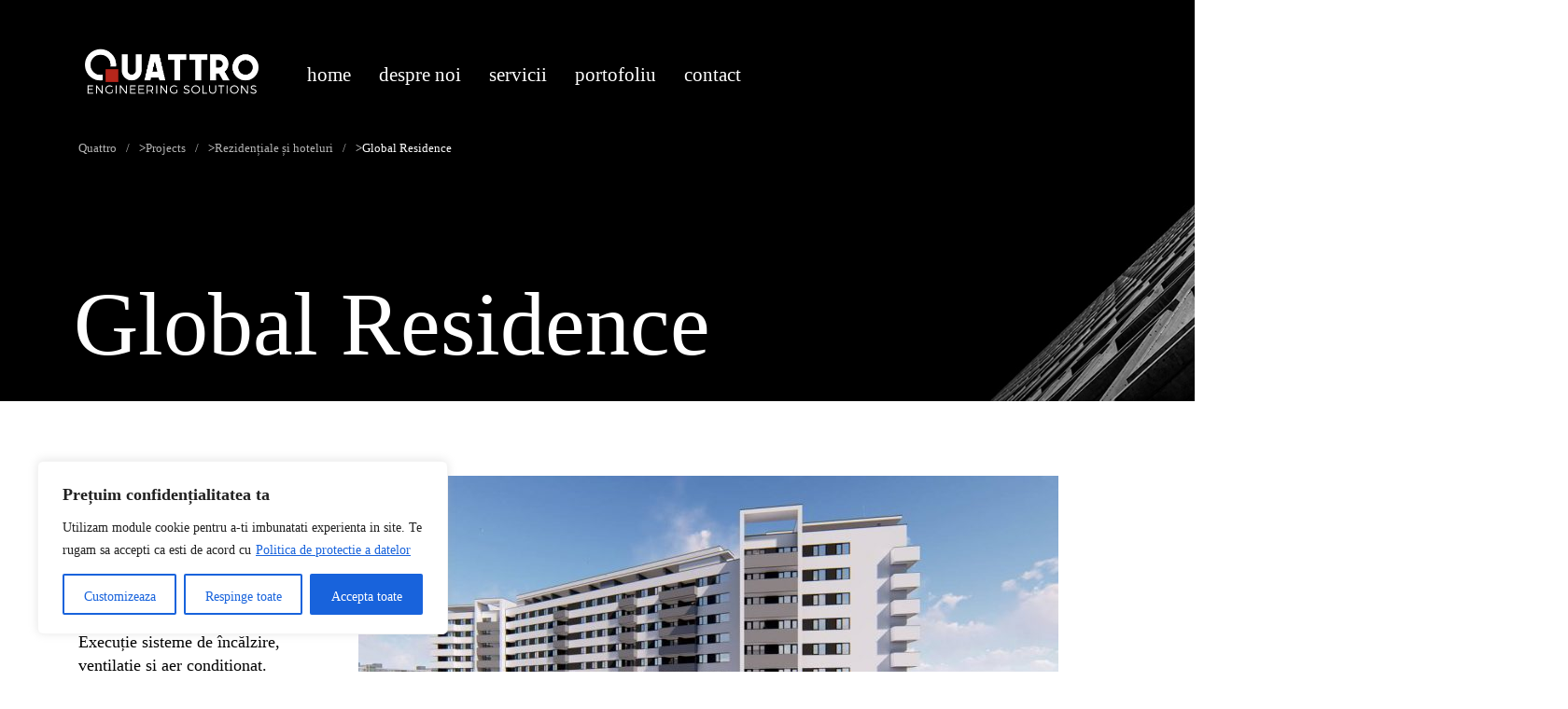

--- FILE ---
content_type: text/html; charset=UTF-8
request_url: https://www.quattroes.ro/nproject/global-residence/
body_size: 98265
content:
	
<!DOCTYPE html>
<html lang="ro-RO" class="no-js">
	<head>
		<meta charset="UTF-8" />
		<meta content="width=device-width, initial-scale=1.0, minimum-scale=1.0, maximum-scale=1.0, user-scalable=no" name="viewport">
		<link rel="profile" href="//gmpg.org/xfn/11" />

		<title>Global Residence &#8211; Quattro</title>
<meta name='robots' content='max-image-preview:large' />
<link rel="alternate" href="https://www.quattroes.ro/nproject/global-residence/" hreflang="ro" />
<link rel="alternate" href="https://www.quattroes.ro/en/nproject/global-residence-2/" hreflang="en" />
<link rel='dns-prefetch' href='//fonts.googleapis.com' />
<link rel="alternate" type="application/rss+xml" title="Quattro &raquo; Flux" href="https://www.quattroes.ro/feed/" />
<link rel="alternate" type="application/rss+xml" title="Quattro &raquo; Flux comentarii" href="https://www.quattroes.ro/comments/feed/" />
<link rel="alternate" title="oEmbed (JSON)" type="application/json+oembed" href="https://www.quattroes.ro/wp-json/oembed/1.0/embed?url=https%3A%2F%2Fwww.quattroes.ro%2Fnproject%2Fglobal-residence%2F" />
<link rel="alternate" title="oEmbed (XML)" type="text/xml+oembed" href="https://www.quattroes.ro/wp-json/oembed/1.0/embed?url=https%3A%2F%2Fwww.quattroes.ro%2Fnproject%2Fglobal-residence%2F&#038;format=xml" />
<style id='wp-img-auto-sizes-contain-inline-css' type='text/css'>
img:is([sizes=auto i],[sizes^="auto," i]){contain-intrinsic-size:3000px 1500px}
/*# sourceURL=wp-img-auto-sizes-contain-inline-css */
</style>
<link rel='stylesheet' id='colorbox-css' href='https://www.quattroes.ro/wp-content/plugins/wp-colorbox/example5/colorbox.css?ver=6.9' type='text/css' media='all' />
<link rel='stylesheet' id='hank-fonts-css' href='https://fonts.googleapis.com/css?family=Jost%3A100%2C200%2C300%2Cregular%2C500%2C600%2C700%2C800%2C900%2C100italic%2C200italic%2C300italic%2Citalic%2C500italic%2C600italic%2C700italic%2C800italic%2C900italic&#038;subset=cyrillic%2Clatin%2Clatin-ext&#038;ver=6.9' type='text/css' media='all' />
<link rel='stylesheet' id='hank-components-css' href='https://www.quattroes.ro/wp-content/themes/hank/assets/css/components.css?ver=1.0.0' type='text/css' media='all' />
<link rel='stylesheet' id='hank-parent-css' href='https://www.quattroes.ro/wp-content/themes/hank/assets/css/style.css?ver=1.0.0' type='text/css' media='all' />
<link rel='stylesheet' id='hank-css' href='https://www.quattroes.ro/wp-content/themes/hank-child/style.css?ver=1.0.0' type='text/css' media='all' />
<style id='hank-inline-css' type='text/css'>
body, .site, .mask::after, .mask::before { background-color: #ffffff; }
.site-topbar { background-color: #000000;color: #888888;font-size: 14px;line-height: 1.3em; }
.site-header-sticky, .site-header-sticky .widget.widget_search { background-color: #ffffff; }
.content-header { background-color: #000000;background-image: url(https://www.quattroes.ro/wp-content/uploads/2019/10/bg-title.jpg);background-position: bottom right;background-repeat: no-repeat;background-size: contain;background-attachment: scroll;margin-bottom: 80px;padding-top: 120px;padding-bottom: 50px; }
body { font-family: Jost;font-style: normal;color: #000000;font-size: 16px;line-height: 150%; }
h1 { font-size: 64px;line-height: 1em; }
h2 { font-size: 48px;line-height: 1.1em; }
h3 { font-size: 32px;line-height: 1.1em; }
h4 { font-size: 24px;line-height: 1.2em; }
h5 { font-size: 18px;line-height: 1.2em; }
h6 { color: #34b8e1;text-transform: uppercase;font-size: 12px;line-height: 1.2em;letter-spacing: 1px; }
.site-header .navigator > .menu > li a { text-transform: lowercase;font-size: 21px;line-height: 16px; }
.site-header-sticky .navigator > .menu > li a { text-transform: lowercase;font-size: 21px;line-height: 16px; }
.content-header .page-title-inner, .page-title .subtitle { color: #ffffff;font-size: 96px;line-height: 1em; }
.content-header .breadcrumbs, .content-header .down-arrow a { color: #ffffff;font-size: 13px; }
.widget > .widget-title { font-size: 21px;line-height: 32px;margin-top: 0px;margin-bottom: 20px; }
.widget { font-size: 15px;line-height: 1.3em;margin-bottom: 60px; }
.sliding-menu { text-transform: lowercase;font-size: 32px;line-height: 30px;background-color: #c50807; }
.content-bottom-widgets .widget { margin-bottom: 20px; }
.site-footer { color: #999999;font-size: 14px;border-top: 0px none #000000;border-right: 0px none #000000;border-bottom: 0px none #000000;border-left: 0px none #000000;background-color: #000000; }
.footer-copyright { color: rgba(255, 255, 255, 0.7); }
a { color: #34b8e1; }
a:hover { color: #000000; }
.site-topbar a { color: #888888; }
.site-topbar a:hover,.site-topbar .menu-top li:hover a { color: #ffffff; }
.site-header .off-canvas-toggle, .site-header .navigator .menu > li  a, .site-header a { color: #ffffff; }
.site-header .navigator .menu > li.current-menu-item > a, .site-header .navigator .menu > li.current_page_item > a, .site-header .navigator .menu > li.current-menu-ancestor > a, .site-header .navigator .menu > li.current-menu-parent > a, .site-header .navigator .menu > li.current-page-ancestor > a, .site-header .navigator .menu.menu-extras > li > a, .site-header .navigator .menu.menu-extras .search-field, .site-header .off-canvas-toggle, .site-header .off-canvas-toggle:hover { color: #c50605; }
.site-header .off-canvas-toggle:hover, .site-header .navigator .menu > li:hover > a, .site-header a:hover, .site-header .navigator .menu > li.menu-item-expand > a { color: #c50605; }
.site-header-sticky .off-canvas-toggle, .site-header-sticky .navigator .menu > li  a, .site-header-sticky a { color: #999999; }
.site-header-sticky .off-canvas-toggle:hover, .site-header-sticky .navigator .menu > li:hover > a, .site-header-sticky a:hover { color: #000000; }
.site-header-sticky .navigator .menu > li.current-menu-item > a, .site-header-sticky .navigator .menu > li.current_page_item > a, .site-header-sticky .navigator .menu > li.current-menu-ancestor > a, .site-header-sticky .navigator .menu > li.current-menu-parent > a, .site-header-sticky .navigator .menu > li.current-page-ancestor > a, .site-header-sticky .navigator .menu.menu-extras > li > a, .site-header-sticky .navigator .menu.menu-extras .search-field, .site-header-sticky .off-canvas-toggle, .site-header-sticky .off-canvas-toggle:hover { color: #000000; }
.breadcrumbs a { color: rgba(255, 255, 255, 0.7); }
.breadcrumbs a:hover { color: #ffffff; }
.sliding-menu a { color: #ffffff; }
.sliding-menu a:hover { color: #000000; }
.site-footer a { color: #ffffff; }
.site-footer .footer-copyright a:hover { color: #feeb35; }
.wrap { width: 1680px;max-width: 90%; }
.content-body-inner { padding-bottom: 80px; }
.site-header .header-brand { margin-top: 45px;margin-bottom: 46px; }
.site-header .off-canvas-toggle, .site-header .navigator .menu > li > a, .site-header .menu-extras > li > a { padding-top: 5px;padding-bottom: 4px; }
.site-header-sticky .header-brand { margin-top: 30px;margin-bottom: 31px; }
.site-header-sticky .off-canvas-toggle, .site-header-sticky .navigator .menu > li > a, .site-header-sticky .menu-extras > li > a { padding-top: 5px;padding-bottom: 4px; }
.content-header .content-header-inner { height: 32vh; }
.logo.logoDefault { width: 200px;height: auto; }
.logo.logoLight { width: auto;height: auto; }
.logo.logoDark { width: 150px;height: auto; }
.sliding-menu .off-canvas-wrap { padding-top: 40px;padding-right: 40px;padding-left: 40px; }
.button, input[type="button"], input[type="submit"], button { background: #000000;color: #ffffff;font-size: 16px;line-height: 20px;padding-top: 21px;padding-right: 40px;padding-bottom: 19px;padding-left: 40px;border-top: 0px none #000000;border-right: 0px none #000000;border-bottom: 0px none #000000;border-left: 0px none #000000;border-radius: 0px; }
input, textarea, select { background: rgba(255, 255, 255, 0);font-family: Jost;font-weight: 300;color: #000000;font-size: 15px;line-height: 19px;padding-top: 20px;padding-right: 60px;padding-bottom: 18px;padding-left: 19px;border: 1px solid #e6e6e6;border-radius: 0px; }
.content-bottom-widgets { background-image: url(https://www.quattroes.ro/wp-content/uploads/2020/02/map-w.png);background-position: 90% 100%;background-repeat: no-repeat;background-size: 550px ;background-attachment: scroll; }
.site-footer .footer-copyright { border-top: 0px none #000000;border-right: 0px none #000000;border-bottom: 0px none #000000;border-left: 0px none #000000;padding-top: 50px;padding-bottom: 50px; }
.content-inner[data-grid] .post, .content-inner[data-grid-normal] .post { padding-left: 30.000000px;padding-right: 30.000000px;margin-bottom: 60px; }
.content-inner[data-grid], .content-inner[data-grid-normal] { margin-left: -30px;margin-right: -30px; }
body:not(.is-loaded):after, body:not(.is-loaded):before { content: none !important; }
.button.accent,
.button.primary:hover,
.button.checkout:hover,
.button.primary.border,
.button.accent.border:hover,
#site-header .header-info-text .info-list i,
.sliding-menu .info-list i,
.widget.menu-style2 .menu > li .sub-menu li a i,
rs-module-wrap .custom-arrow:hover,
.iconlist.iconlist-icon-mini i,
#site .imagebox:hover .box-title span:not(.box-subtitle),
#site .vc_carousel-control:hover,
#site .owl-buttons div:hover,
#site .timeline .owl-buttons div,
#site .iconbox.accent .box-icon i,
rs-module-wrap .video-button.play:before,
.vc_custom_heading.style1,
.badge.style2,
h6.badge.style2,
#site .blog-shortcode.post-thumbnail-cover .blog-grid .post .post-inner .post-date {
	color: #c50605;
}

.button.primary,
.button.checkout,
.button.primary.border:hover,
.button.accent:hover,
.bg-primary,
.navigation.pager-numeric .page-numbers:hover,
.widget.widget_calendar table tbody tr td#today, .widget.widget_calendar table tbody tr th#today,
.navigation.post-navigation .nav-links li a:before,
.page-links a:hover span,
#respond .comment-form-cookies-consent input[type="checkbox"]:checked,
#site .wpcf7-acceptance .wpcf7-list-item input[type="checkbox"]:checked,
.info-list li i,
.info-list li a:after,
.widget.menu-style2 .menu > li .sub-menu li a:after,
.widget.menu-style1 ul li a:after,
.go-to-top a:hover:before,
.site-content .down-arrow a:hover:before,
.off-canvas-toggle[data-target="off-canvas-right"],
.blog-grid .post .post-categories a,
.post-image .featured-image,
.projects-filter ul li.active a,
.projects-filter ul li a:after,
.list-style1 li:before,
rs-module-wrap .custom-arrow,
rs-module-wrap rs-bullets.custom .tp-bullet.selected,
rs-module-wrap .custom .tp-bullet:hover,
#site .vc_carousel-control,
#site .owl-buttons div,
#site .iconbox:hover,
#site .iconbox.primary,
#site .iconbox.style2,
#site .member .member-info .member-desc:after,
#site .member .social-links a:hover,
#site .elements-carousel.timeline .title:before,
#site .iconlist li .iconlist-item-content > h1:first-child:after, 
#site .iconlist li .iconlist-item-content > h2:first-child:after, 
#site .iconlist li .iconlist-item-content > h3:first-child:after, 
#site .iconlist li .iconlist-item-content > h4:first-child:after, 
#site .iconlist li .iconlist-item-content > h5:first-child:after, 
#site .iconlist li .iconlist-item-content > h6:first-child:after,
#site .imagebox .box-button:after,
#site .imagebox.style1 .box-title:after,
#site .imagebox.style2:hover .box-button,
.badge,
.dotActive,
a.video-lightbox:before,
.projects-related:after,
.shopping-cart .shopping-cart-items-count,
.woocommerce-pagination li .page-numbers:hover,
.woocommerce .products li .button:hover:before {
	background-color: #c50605;
}

.button.primary.border:before,
blockquote,
.widget.widget_mc4wp_form_widget.style2 input[type="email"]:focus,
.off-canvas-toggle[data-target="off-canvas-right"]:hover,
.blog-large .post-wrap,
.blog-grid .post.sticky:after,
rs-module-wrap .video-button.play:after,
#site .testimonial:not(.has-image),
#site-header-sticky .extras .header-info-text .info-list span.lg:after {
	border-color: #c50605;
}

.button:hover,
.button.primary,
.button.checkout,
.button.accent.border,
.button.primary.border:hover,
.info-list li i,
.go-to-top a:hover:before,
.site-content .down-arrow a:hover:before,
.off-canvas-toggle[data-target="off-canvas-right"],
.blog-grid .post .post-categories a,
rs-module-wrap .custom-arrow,
#site .vc_carousel-control,
#site .owl-buttons div,
.menu .badge,
a.video-lightbox:after {
	color: #000000;
}

.button.accent,
.button.primary:hover,
.button.checkout:hover,
.button.border:hover,
.button.accent.border:hover,
.bg-accent,
.navigation.pager-numeric .page-numbers.current,
.navigation.pager-numeric .page-numbers.next,
.post-page-numbers.current span,
.menu-extras > li.search-box .widget_search:after,
.single-post .content .post-header:after, .single-attachment .content .post-header:after,
.blog-large .post-header:after,
.widget .widget-title:after,
.widget.widget_calendar table thead,
.site-content .wp-block-calendar table thead th,
.related-posts .related-posts-title:after,
.projects-related .projects-related-title:after,
.comments-area .comments-title:after,
.navigation.post-navigation .nav-links li:hover a:before,
.sliding-menu .header-info-text .info-list i ,
.blog-grid .post .post-categories a:hover,
.blog-grid .post .post-categories span,
rs-module-wrap .custom-arrow:hover,
.badge.style2,
#site .vc_carousel-control:hover,
#site .owl-buttons div:hover,
#site .timeline .owl-buttons div,
#site .owl-pagination .owl-page.active, 
#site .owl-pagination .owl-page:hover,
#site .iconbox.accent,
#site .elements-carousel.timeline .owl-item:hover .title:before,
#site .blog-shortcode.post-thumbnail-cover .blog-grid .post .post-inner .post-thumbnail .post-date .post-month,
.woocommerce-pagination li .page-numbers.current,
.woocommerce .product section.products h2:not(.woocommerce-loop-product__title):after {
	background-color: #000000;
}

.button:hover:before,
.button.accent.border:before,
.button.outline:before {
	border-color: #000000;
}

::selection {
	background: #c50605;
}
::-moz-selection {
	background: #c50605;
}

.related-posts .grid-posts .post .post-inner:hover .post-title a,
.blog-masonry .post-inner:hover .post-title a,
.single-post .content .post-content .post-right .navigation .nav-links li a:hover .post-title,
.blog-grid .post .post-inner:hover .post-title a,
#site .posts-carousel .post-inner:hover .post-title a,
#site .blog-shortcode.post-thumbnail-cover .blog-grid .post .post-inner:hover .post-title,
.woocommerce .products li:hover .woocommerce-loop-product__title,
.woocommerce .product .summary .grouped_form table tr td.woocommerce-grouped-product-list-item__label a:hover {
	box-shadow: inset 0 -1px 0 0 #c50605;
}
#site .imagebox:hover .box-title span:not(.box-subtitle) {
	-webkit-text-stroke-color: #c50605;
}
.vc_custom_heading u {
	background-image: linear-gradient(180deg, transparent 65%, #c50605 0);
}
#site .vc_custom_heading.style1 {
	-webkit-text-stroke-color: #000000;
}
#site .vc_section.shape-2:before, #site .vc_row.shape-2:before,#site .vc_section.shape-4:before, #site .vc_row.shape-4:before,.site-footer:before {
	background: repeating-linear-gradient(-45deg, transparent, transparent 4px, #c50605 5px, #c50605 10px, transparent 11px);
}
#site .vc_section.shape-3:before, #site .vc_row.shape-3:before,#site .vc_section.shape-5:before, #site .vc_row.shape-5:before {
	background: repeating-linear-gradient(-45deg, transparent, transparent 4px, #000000 5px, #000000 10px, transparent 11px);
}
/*# sourceURL=hank-inline-css */
</style>
<style id='wp-emoji-styles-inline-css' type='text/css'>

	img.wp-smiley, img.emoji {
		display: inline !important;
		border: none !important;
		box-shadow: none !important;
		height: 1em !important;
		width: 1em !important;
		margin: 0 0.07em !important;
		vertical-align: -0.1em !important;
		background: none !important;
		padding: 0 !important;
	}
/*# sourceURL=wp-emoji-styles-inline-css */
</style>
<link rel='stylesheet' id='wp-block-library-css' href='https://www.quattroes.ro/wp-includes/css/dist/block-library/style.min.css?ver=6.9' type='text/css' media='all' />
<style id='global-styles-inline-css' type='text/css'>
:root{--wp--preset--aspect-ratio--square: 1;--wp--preset--aspect-ratio--4-3: 4/3;--wp--preset--aspect-ratio--3-4: 3/4;--wp--preset--aspect-ratio--3-2: 3/2;--wp--preset--aspect-ratio--2-3: 2/3;--wp--preset--aspect-ratio--16-9: 16/9;--wp--preset--aspect-ratio--9-16: 9/16;--wp--preset--color--black: #000000;--wp--preset--color--cyan-bluish-gray: #abb8c3;--wp--preset--color--white: #ffffff;--wp--preset--color--pale-pink: #f78da7;--wp--preset--color--vivid-red: #cf2e2e;--wp--preset--color--luminous-vivid-orange: #ff6900;--wp--preset--color--luminous-vivid-amber: #fcb900;--wp--preset--color--light-green-cyan: #7bdcb5;--wp--preset--color--vivid-green-cyan: #00d084;--wp--preset--color--pale-cyan-blue: #8ed1fc;--wp--preset--color--vivid-cyan-blue: #0693e3;--wp--preset--color--vivid-purple: #9b51e0;--wp--preset--gradient--vivid-cyan-blue-to-vivid-purple: linear-gradient(135deg,rgb(6,147,227) 0%,rgb(155,81,224) 100%);--wp--preset--gradient--light-green-cyan-to-vivid-green-cyan: linear-gradient(135deg,rgb(122,220,180) 0%,rgb(0,208,130) 100%);--wp--preset--gradient--luminous-vivid-amber-to-luminous-vivid-orange: linear-gradient(135deg,rgb(252,185,0) 0%,rgb(255,105,0) 100%);--wp--preset--gradient--luminous-vivid-orange-to-vivid-red: linear-gradient(135deg,rgb(255,105,0) 0%,rgb(207,46,46) 100%);--wp--preset--gradient--very-light-gray-to-cyan-bluish-gray: linear-gradient(135deg,rgb(238,238,238) 0%,rgb(169,184,195) 100%);--wp--preset--gradient--cool-to-warm-spectrum: linear-gradient(135deg,rgb(74,234,220) 0%,rgb(151,120,209) 20%,rgb(207,42,186) 40%,rgb(238,44,130) 60%,rgb(251,105,98) 80%,rgb(254,248,76) 100%);--wp--preset--gradient--blush-light-purple: linear-gradient(135deg,rgb(255,206,236) 0%,rgb(152,150,240) 100%);--wp--preset--gradient--blush-bordeaux: linear-gradient(135deg,rgb(254,205,165) 0%,rgb(254,45,45) 50%,rgb(107,0,62) 100%);--wp--preset--gradient--luminous-dusk: linear-gradient(135deg,rgb(255,203,112) 0%,rgb(199,81,192) 50%,rgb(65,88,208) 100%);--wp--preset--gradient--pale-ocean: linear-gradient(135deg,rgb(255,245,203) 0%,rgb(182,227,212) 50%,rgb(51,167,181) 100%);--wp--preset--gradient--electric-grass: linear-gradient(135deg,rgb(202,248,128) 0%,rgb(113,206,126) 100%);--wp--preset--gradient--midnight: linear-gradient(135deg,rgb(2,3,129) 0%,rgb(40,116,252) 100%);--wp--preset--font-size--small: 13px;--wp--preset--font-size--medium: 20px;--wp--preset--font-size--large: 36px;--wp--preset--font-size--x-large: 42px;--wp--preset--spacing--20: 0.44rem;--wp--preset--spacing--30: 0.67rem;--wp--preset--spacing--40: 1rem;--wp--preset--spacing--50: 1.5rem;--wp--preset--spacing--60: 2.25rem;--wp--preset--spacing--70: 3.38rem;--wp--preset--spacing--80: 5.06rem;--wp--preset--shadow--natural: 6px 6px 9px rgba(0, 0, 0, 0.2);--wp--preset--shadow--deep: 12px 12px 50px rgba(0, 0, 0, 0.4);--wp--preset--shadow--sharp: 6px 6px 0px rgba(0, 0, 0, 0.2);--wp--preset--shadow--outlined: 6px 6px 0px -3px rgb(255, 255, 255), 6px 6px rgb(0, 0, 0);--wp--preset--shadow--crisp: 6px 6px 0px rgb(0, 0, 0);}:where(.is-layout-flex){gap: 0.5em;}:where(.is-layout-grid){gap: 0.5em;}body .is-layout-flex{display: flex;}.is-layout-flex{flex-wrap: wrap;align-items: center;}.is-layout-flex > :is(*, div){margin: 0;}body .is-layout-grid{display: grid;}.is-layout-grid > :is(*, div){margin: 0;}:where(.wp-block-columns.is-layout-flex){gap: 2em;}:where(.wp-block-columns.is-layout-grid){gap: 2em;}:where(.wp-block-post-template.is-layout-flex){gap: 1.25em;}:where(.wp-block-post-template.is-layout-grid){gap: 1.25em;}.has-black-color{color: var(--wp--preset--color--black) !important;}.has-cyan-bluish-gray-color{color: var(--wp--preset--color--cyan-bluish-gray) !important;}.has-white-color{color: var(--wp--preset--color--white) !important;}.has-pale-pink-color{color: var(--wp--preset--color--pale-pink) !important;}.has-vivid-red-color{color: var(--wp--preset--color--vivid-red) !important;}.has-luminous-vivid-orange-color{color: var(--wp--preset--color--luminous-vivid-orange) !important;}.has-luminous-vivid-amber-color{color: var(--wp--preset--color--luminous-vivid-amber) !important;}.has-light-green-cyan-color{color: var(--wp--preset--color--light-green-cyan) !important;}.has-vivid-green-cyan-color{color: var(--wp--preset--color--vivid-green-cyan) !important;}.has-pale-cyan-blue-color{color: var(--wp--preset--color--pale-cyan-blue) !important;}.has-vivid-cyan-blue-color{color: var(--wp--preset--color--vivid-cyan-blue) !important;}.has-vivid-purple-color{color: var(--wp--preset--color--vivid-purple) !important;}.has-black-background-color{background-color: var(--wp--preset--color--black) !important;}.has-cyan-bluish-gray-background-color{background-color: var(--wp--preset--color--cyan-bluish-gray) !important;}.has-white-background-color{background-color: var(--wp--preset--color--white) !important;}.has-pale-pink-background-color{background-color: var(--wp--preset--color--pale-pink) !important;}.has-vivid-red-background-color{background-color: var(--wp--preset--color--vivid-red) !important;}.has-luminous-vivid-orange-background-color{background-color: var(--wp--preset--color--luminous-vivid-orange) !important;}.has-luminous-vivid-amber-background-color{background-color: var(--wp--preset--color--luminous-vivid-amber) !important;}.has-light-green-cyan-background-color{background-color: var(--wp--preset--color--light-green-cyan) !important;}.has-vivid-green-cyan-background-color{background-color: var(--wp--preset--color--vivid-green-cyan) !important;}.has-pale-cyan-blue-background-color{background-color: var(--wp--preset--color--pale-cyan-blue) !important;}.has-vivid-cyan-blue-background-color{background-color: var(--wp--preset--color--vivid-cyan-blue) !important;}.has-vivid-purple-background-color{background-color: var(--wp--preset--color--vivid-purple) !important;}.has-black-border-color{border-color: var(--wp--preset--color--black) !important;}.has-cyan-bluish-gray-border-color{border-color: var(--wp--preset--color--cyan-bluish-gray) !important;}.has-white-border-color{border-color: var(--wp--preset--color--white) !important;}.has-pale-pink-border-color{border-color: var(--wp--preset--color--pale-pink) !important;}.has-vivid-red-border-color{border-color: var(--wp--preset--color--vivid-red) !important;}.has-luminous-vivid-orange-border-color{border-color: var(--wp--preset--color--luminous-vivid-orange) !important;}.has-luminous-vivid-amber-border-color{border-color: var(--wp--preset--color--luminous-vivid-amber) !important;}.has-light-green-cyan-border-color{border-color: var(--wp--preset--color--light-green-cyan) !important;}.has-vivid-green-cyan-border-color{border-color: var(--wp--preset--color--vivid-green-cyan) !important;}.has-pale-cyan-blue-border-color{border-color: var(--wp--preset--color--pale-cyan-blue) !important;}.has-vivid-cyan-blue-border-color{border-color: var(--wp--preset--color--vivid-cyan-blue) !important;}.has-vivid-purple-border-color{border-color: var(--wp--preset--color--vivid-purple) !important;}.has-vivid-cyan-blue-to-vivid-purple-gradient-background{background: var(--wp--preset--gradient--vivid-cyan-blue-to-vivid-purple) !important;}.has-light-green-cyan-to-vivid-green-cyan-gradient-background{background: var(--wp--preset--gradient--light-green-cyan-to-vivid-green-cyan) !important;}.has-luminous-vivid-amber-to-luminous-vivid-orange-gradient-background{background: var(--wp--preset--gradient--luminous-vivid-amber-to-luminous-vivid-orange) !important;}.has-luminous-vivid-orange-to-vivid-red-gradient-background{background: var(--wp--preset--gradient--luminous-vivid-orange-to-vivid-red) !important;}.has-very-light-gray-to-cyan-bluish-gray-gradient-background{background: var(--wp--preset--gradient--very-light-gray-to-cyan-bluish-gray) !important;}.has-cool-to-warm-spectrum-gradient-background{background: var(--wp--preset--gradient--cool-to-warm-spectrum) !important;}.has-blush-light-purple-gradient-background{background: var(--wp--preset--gradient--blush-light-purple) !important;}.has-blush-bordeaux-gradient-background{background: var(--wp--preset--gradient--blush-bordeaux) !important;}.has-luminous-dusk-gradient-background{background: var(--wp--preset--gradient--luminous-dusk) !important;}.has-pale-ocean-gradient-background{background: var(--wp--preset--gradient--pale-ocean) !important;}.has-electric-grass-gradient-background{background: var(--wp--preset--gradient--electric-grass) !important;}.has-midnight-gradient-background{background: var(--wp--preset--gradient--midnight) !important;}.has-small-font-size{font-size: var(--wp--preset--font-size--small) !important;}.has-medium-font-size{font-size: var(--wp--preset--font-size--medium) !important;}.has-large-font-size{font-size: var(--wp--preset--font-size--large) !important;}.has-x-large-font-size{font-size: var(--wp--preset--font-size--x-large) !important;}
/*# sourceURL=global-styles-inline-css */
</style>

<style id='classic-theme-styles-inline-css' type='text/css'>
/*! This file is auto-generated */
.wp-block-button__link{color:#fff;background-color:#32373c;border-radius:9999px;box-shadow:none;text-decoration:none;padding:calc(.667em + 2px) calc(1.333em + 2px);font-size:1.125em}.wp-block-file__button{background:#32373c;color:#fff;text-decoration:none}
/*# sourceURL=/wp-includes/css/classic-themes.min.css */
</style>
<link rel='stylesheet' id='contact-form-7-css' href='https://www.quattroes.ro/wp-content/plugins/contact-form-7/includes/css/styles.css?ver=5.8.6' type='text/css' media='all' />
<link rel='stylesheet' id='powertip-css' href='https://www.quattroes.ro/wp-content/plugins/devvn-image-hotspot/frontend/css/jquery.powertip.min.css?ver=1.2.0' type='text/css' media='all' />
<link rel='stylesheet' id='maps-points-css' href='https://www.quattroes.ro/wp-content/plugins/devvn-image-hotspot/frontend/css/maps_points.css?ver=1.2.2' type='text/css' media='all' />
<script type="text/javascript" src="https://www.quattroes.ro/wp-includes/js/jquery/jquery.min.js?ver=3.7.1" id="jquery-core-js"></script>
<script type="text/javascript" src="https://www.quattroes.ro/wp-includes/js/jquery/jquery-migrate.min.js?ver=3.4.1" id="jquery-migrate-js"></script>
<script type="text/javascript" src="https://www.quattroes.ro/wp-content/plugins/wp-colorbox/jquery.colorbox-min.js?ver=1.1.5" id="colorbox-js"></script>
<script type="text/javascript" src="https://www.quattroes.ro/wp-content/plugins/wp-colorbox/wp-colorbox.js?ver=1.1.5" id="wp-colorbox-js"></script>
<script type="text/javascript" id="cookie-law-info-js-extra">
/* <![CDATA[ */
var _ckyConfig = {"_ipData":[],"_assetsURL":"https://www.quattroes.ro/wp-content/plugins/cookie-law-info/lite/frontend/images/","_publicURL":"https://www.quattroes.ro","_expiry":"365","_categories":[{"name":"Necessary","slug":"necessary","isNecessary":true,"ccpaDoNotSell":true,"cookies":[],"active":true,"defaultConsent":{"gdpr":true,"ccpa":true}},{"name":"Functional","slug":"functional","isNecessary":false,"ccpaDoNotSell":true,"cookies":[],"active":true,"defaultConsent":{"gdpr":false,"ccpa":false}},{"name":"Analytics","slug":"analytics","isNecessary":false,"ccpaDoNotSell":true,"cookies":[],"active":true,"defaultConsent":{"gdpr":false,"ccpa":false}},{"name":"Performance","slug":"performance","isNecessary":false,"ccpaDoNotSell":true,"cookies":[],"active":true,"defaultConsent":{"gdpr":false,"ccpa":false}},{"name":"Advertisement","slug":"advertisement","isNecessary":false,"ccpaDoNotSell":true,"cookies":[],"active":true,"defaultConsent":{"gdpr":false,"ccpa":false}}],"_activeLaw":"gdpr","_rootDomain":"","_block":"1","_showBanner":"1","_bannerConfig":{"settings":{"type":"box","preferenceCenterType":"popup","position":"bottom-left","applicableLaw":"gdpr"},"behaviours":{"reloadBannerOnAccept":false,"loadAnalyticsByDefault":false,"animations":{"onLoad":"animate","onHide":"sticky"}},"config":{"revisitConsent":{"status":false,"tag":"revisit-consent","position":"bottom-left","meta":{"url":"#"},"styles":{"background-color":"#0056A7"},"elements":{"title":{"type":"text","tag":"revisit-consent-title","status":true,"styles":{"color":"#0056a7"}}}},"preferenceCenter":{"toggle":{"status":true,"tag":"detail-category-toggle","type":"toggle","states":{"active":{"styles":{"background-color":"#1863DC"}},"inactive":{"styles":{"background-color":"#D0D5D2"}}}}},"categoryPreview":{"status":false,"toggle":{"status":true,"tag":"detail-category-preview-toggle","type":"toggle","states":{"active":{"styles":{"background-color":"#1863DC"}},"inactive":{"styles":{"background-color":"#D0D5D2"}}}}},"videoPlaceholder":{"status":true,"styles":{"background-color":"#000000","border-color":"#000000","color":"#ffffff"}},"readMore":{"status":true,"tag":"readmore-button","type":"link","meta":{"noFollow":true,"newTab":true},"styles":{"color":"#1863DC","background-color":"transparent","border-color":"transparent"}},"auditTable":{"status":true},"optOption":{"status":true,"toggle":{"status":true,"tag":"optout-option-toggle","type":"toggle","states":{"active":{"styles":{"background-color":"#1863dc"}},"inactive":{"styles":{"background-color":"#FFFFFF"}}}}}}},"_version":"3.1.8","_logConsent":"1","_tags":[{"tag":"accept-button","styles":{"color":"#FFFFFF","background-color":"#1863DC","border-color":"#1863DC"}},{"tag":"reject-button","styles":{"color":"#1863DC","background-color":"transparent","border-color":"#1863DC"}},{"tag":"settings-button","styles":{"color":"#1863DC","background-color":"transparent","border-color":"#1863DC"}},{"tag":"readmore-button","styles":{"color":"#1863DC","background-color":"transparent","border-color":"transparent"}},{"tag":"donotsell-button","styles":{"color":"#1863DC","background-color":"transparent","border-color":"transparent"}},{"tag":"accept-button","styles":{"color":"#FFFFFF","background-color":"#1863DC","border-color":"#1863DC"}},{"tag":"revisit-consent","styles":{"background-color":"#0056A7"}}],"_shortCodes":[{"key":"cky_readmore","content":"\u003Ca href=\"https://www.quattroes.ro/politica-de-protectie-a-datelor/\" class=\"cky-policy\" aria-label=\"Politica de protectie a datelor\" target=\"_blank\" rel=\"noopener\" data-cky-tag=\"readmore-button\"\u003EPolitica de protectie a datelor\u003C/a\u003E","tag":"readmore-button","status":true,"attributes":{"rel":"nofollow","target":"_blank"}},{"key":"cky_show_desc","content":"\u003Cbutton class=\"cky-show-desc-btn\" data-cky-tag=\"show-desc-button\" aria-label=\"Show more\"\u003EShow more\u003C/button\u003E","tag":"show-desc-button","status":true,"attributes":[]},{"key":"cky_hide_desc","content":"\u003Cbutton class=\"cky-show-desc-btn\" data-cky-tag=\"hide-desc-button\" aria-label=\"Show less\"\u003EShow less\u003C/button\u003E","tag":"hide-desc-button","status":true,"attributes":[]},{"key":"cky_category_toggle_label","content":"[cky_{{status}}_category_label] [cky_preference_{{category_slug}}_title]","tag":"","status":true,"attributes":[]},{"key":"cky_enable_category_label","content":"Enable","tag":"","status":true,"attributes":[]},{"key":"cky_disable_category_label","content":"Disable","tag":"","status":true,"attributes":[]},{"key":"cky_video_placeholder","content":"\u003Cdiv class=\"video-placeholder-normal\" data-cky-tag=\"video-placeholder\" id=\"[UNIQUEID]\"\u003E\u003Cp class=\"video-placeholder-text-normal\" data-cky-tag=\"placeholder-title\"\u003EPlease accept cookies to access this content\u003C/p\u003E\u003C/div\u003E","tag":"","status":true,"attributes":[]},{"key":"cky_enable_optout_label","content":"Enable","tag":"","status":true,"attributes":[]},{"key":"cky_disable_optout_label","content":"Disable","tag":"","status":true,"attributes":[]},{"key":"cky_optout_toggle_label","content":"[cky_{{status}}_optout_label] [cky_optout_option_title]","tag":"","status":true,"attributes":[]},{"key":"cky_optout_option_title","content":"Do Not Sell or Share My Personal Information","tag":"","status":true,"attributes":[]},{"key":"cky_optout_close_label","content":"Close","tag":"","status":true,"attributes":[]}],"_rtl":"","_providersToBlock":[]};
var _ckyStyles = {"css":".cky-overlay{background: #000000; opacity: 0.4; position: fixed; top: 0; left: 0; width: 100%; height: 100%; z-index: 99999999;}.cky-hide{display: none;}.cky-btn-revisit-wrapper{display: flex; align-items: center; justify-content: center; background: #0056a7; width: 45px; height: 45px; border-radius: 50%; position: fixed; z-index: 999999; cursor: pointer;}.cky-revisit-bottom-left{bottom: 15px; left: 15px;}.cky-revisit-bottom-right{bottom: 15px; right: 15px;}.cky-btn-revisit-wrapper .cky-btn-revisit{display: flex; align-items: center; justify-content: center; background: none; border: none; cursor: pointer; position: relative; margin: 0; padding: 0;}.cky-btn-revisit-wrapper .cky-btn-revisit img{max-width: fit-content; margin: 0; height: 30px; width: 30px;}.cky-revisit-bottom-left:hover::before{content: attr(data-tooltip); position: absolute; background: #4e4b66; color: #ffffff; left: calc(100% + 7px); font-size: 12px; line-height: 16px; width: max-content; padding: 4px 8px; border-radius: 4px;}.cky-revisit-bottom-left:hover::after{position: absolute; content: \"\"; border: 5px solid transparent; left: calc(100% + 2px); border-left-width: 0; border-right-color: #4e4b66;}.cky-revisit-bottom-right:hover::before{content: attr(data-tooltip); position: absolute; background: #4e4b66; color: #ffffff; right: calc(100% + 7px); font-size: 12px; line-height: 16px; width: max-content; padding: 4px 8px; border-radius: 4px;}.cky-revisit-bottom-right:hover::after{position: absolute; content: \"\"; border: 5px solid transparent; right: calc(100% + 2px); border-right-width: 0; border-left-color: #4e4b66;}.cky-revisit-hide{display: none;}.cky-consent-container{position: fixed; width: 440px; box-sizing: border-box; z-index: 9999999; border-radius: 6px;}.cky-consent-container .cky-consent-bar{background: #ffffff; border: 1px solid; padding: 20px 26px; box-shadow: 0 -1px 10px 0 #acabab4d; border-radius: 6px;}.cky-box-bottom-left{bottom: 40px; left: 40px;}.cky-box-bottom-right{bottom: 40px; right: 40px;}.cky-box-top-left{top: 40px; left: 40px;}.cky-box-top-right{top: 40px; right: 40px;}.cky-custom-brand-logo-wrapper .cky-custom-brand-logo{width: 100px; height: auto; margin: 0 0 12px 0;}.cky-notice .cky-title{color: #212121; font-weight: 700; font-size: 18px; line-height: 24px; margin: 0 0 12px 0;}.cky-notice-des *,.cky-preference-content-wrapper *,.cky-accordion-header-des *,.cky-gpc-wrapper .cky-gpc-desc *{font-size: 14px;}.cky-notice-des{color: #212121; font-size: 14px; line-height: 24px; font-weight: 400;}.cky-notice-des img{height: 25px; width: 25px;}.cky-consent-bar .cky-notice-des p,.cky-gpc-wrapper .cky-gpc-desc p,.cky-preference-body-wrapper .cky-preference-content-wrapper p,.cky-accordion-header-wrapper .cky-accordion-header-des p,.cky-cookie-des-table li div:last-child p{color: inherit; margin-top: 0;}.cky-notice-des P:last-child,.cky-preference-content-wrapper p:last-child,.cky-cookie-des-table li div:last-child p:last-child,.cky-gpc-wrapper .cky-gpc-desc p:last-child{margin-bottom: 0;}.cky-notice-des a.cky-policy,.cky-notice-des button.cky-policy{font-size: 14px; color: #1863dc; white-space: nowrap; cursor: pointer; background: transparent; border: 1px solid; text-decoration: underline;}.cky-notice-des button.cky-policy{padding: 0;}.cky-notice-des a.cky-policy:focus-visible,.cky-notice-des button.cky-policy:focus-visible,.cky-preference-content-wrapper .cky-show-desc-btn:focus-visible,.cky-accordion-header .cky-accordion-btn:focus-visible,.cky-preference-header .cky-btn-close:focus-visible,.cky-switch input[type=\"checkbox\"]:focus-visible,.cky-footer-wrapper a:focus-visible,.cky-btn:focus-visible{outline: 2px solid #1863dc; outline-offset: 2px;}.cky-btn:focus:not(:focus-visible),.cky-accordion-header .cky-accordion-btn:focus:not(:focus-visible),.cky-preference-content-wrapper .cky-show-desc-btn:focus:not(:focus-visible),.cky-btn-revisit-wrapper .cky-btn-revisit:focus:not(:focus-visible),.cky-preference-header .cky-btn-close:focus:not(:focus-visible),.cky-consent-bar .cky-banner-btn-close:focus:not(:focus-visible){outline: 0;}button.cky-show-desc-btn:not(:hover):not(:active){color: #1863dc; background: transparent;}button.cky-accordion-btn:not(:hover):not(:active),button.cky-banner-btn-close:not(:hover):not(:active),button.cky-btn-revisit:not(:hover):not(:active),button.cky-btn-close:not(:hover):not(:active){background: transparent;}.cky-consent-bar button:hover,.cky-modal.cky-modal-open button:hover,.cky-consent-bar button:focus,.cky-modal.cky-modal-open button:focus{text-decoration: none;}.cky-notice-btn-wrapper{display: flex; justify-content: flex-start; align-items: center; flex-wrap: wrap; margin-top: 16px;}.cky-notice-btn-wrapper .cky-btn{text-shadow: none; box-shadow: none;}.cky-btn{flex: auto; max-width: 100%; font-size: 14px; font-family: inherit; line-height: 24px; padding: 8px; font-weight: 500; margin: 0 8px 0 0; border-radius: 2px; cursor: pointer; text-align: center; text-transform: none; min-height: 0;}.cky-btn:hover{opacity: 0.8;}.cky-btn-customize{color: #1863dc; background: transparent; border: 2px solid #1863dc;}.cky-btn-reject{color: #1863dc; background: transparent; border: 2px solid #1863dc;}.cky-btn-accept{background: #1863dc; color: #ffffff; border: 2px solid #1863dc;}.cky-btn:last-child{margin-right: 0;}@media (max-width: 576px){.cky-box-bottom-left{bottom: 0; left: 0;}.cky-box-bottom-right{bottom: 0; right: 0;}.cky-box-top-left{top: 0; left: 0;}.cky-box-top-right{top: 0; right: 0;}}@media (max-width: 440px){.cky-box-bottom-left, .cky-box-bottom-right, .cky-box-top-left, .cky-box-top-right{width: 100%; max-width: 100%;}.cky-consent-container .cky-consent-bar{padding: 20px 0;}.cky-custom-brand-logo-wrapper, .cky-notice .cky-title, .cky-notice-des, .cky-notice-btn-wrapper{padding: 0 24px;}.cky-notice-des{max-height: 40vh; overflow-y: scroll;}.cky-notice-btn-wrapper{flex-direction: column; margin-top: 0;}.cky-btn{width: 100%; margin: 10px 0 0 0;}.cky-notice-btn-wrapper .cky-btn-customize{order: 2;}.cky-notice-btn-wrapper .cky-btn-reject{order: 3;}.cky-notice-btn-wrapper .cky-btn-accept{order: 1; margin-top: 16px;}}@media (max-width: 352px){.cky-notice .cky-title{font-size: 16px;}.cky-notice-des *{font-size: 12px;}.cky-notice-des, .cky-btn{font-size: 12px;}}.cky-modal.cky-modal-open{display: flex; visibility: visible; -webkit-transform: translate(-50%, -50%); -moz-transform: translate(-50%, -50%); -ms-transform: translate(-50%, -50%); -o-transform: translate(-50%, -50%); transform: translate(-50%, -50%); top: 50%; left: 50%; transition: all 1s ease;}.cky-modal{box-shadow: 0 32px 68px rgba(0, 0, 0, 0.3); margin: 0 auto; position: fixed; max-width: 100%; background: #ffffff; top: 50%; box-sizing: border-box; border-radius: 6px; z-index: 999999999; color: #212121; -webkit-transform: translate(-50%, 100%); -moz-transform: translate(-50%, 100%); -ms-transform: translate(-50%, 100%); -o-transform: translate(-50%, 100%); transform: translate(-50%, 100%); visibility: hidden; transition: all 0s ease;}.cky-preference-center{max-height: 79vh; overflow: hidden; width: 845px; overflow: hidden; flex: 1 1 0; display: flex; flex-direction: column; border-radius: 6px;}.cky-preference-header{display: flex; align-items: center; justify-content: space-between; padding: 22px 24px; border-bottom: 1px solid;}.cky-preference-header .cky-preference-title{font-size: 18px; font-weight: 700; line-height: 24px;}.cky-preference-header .cky-btn-close{margin: 0; cursor: pointer; vertical-align: middle; padding: 0; background: none; border: none; width: auto; height: auto; min-height: 0; line-height: 0; text-shadow: none; box-shadow: none;}.cky-preference-header .cky-btn-close img{margin: 0; height: 10px; width: 10px;}.cky-preference-body-wrapper{padding: 0 24px; flex: 1; overflow: auto; box-sizing: border-box;}.cky-preference-content-wrapper,.cky-gpc-wrapper .cky-gpc-desc{font-size: 14px; line-height: 24px; font-weight: 400; padding: 12px 0;}.cky-preference-content-wrapper{border-bottom: 1px solid;}.cky-preference-content-wrapper img{height: 25px; width: 25px;}.cky-preference-content-wrapper .cky-show-desc-btn{font-size: 14px; font-family: inherit; color: #1863dc; text-decoration: none; line-height: 24px; padding: 0; margin: 0; white-space: nowrap; cursor: pointer; background: transparent; border-color: transparent; text-transform: none; min-height: 0; text-shadow: none; box-shadow: none;}.cky-accordion-wrapper{margin-bottom: 10px;}.cky-accordion{border-bottom: 1px solid;}.cky-accordion:last-child{border-bottom: none;}.cky-accordion .cky-accordion-item{display: flex; margin-top: 10px;}.cky-accordion .cky-accordion-body{display: none;}.cky-accordion.cky-accordion-active .cky-accordion-body{display: block; padding: 0 22px; margin-bottom: 16px;}.cky-accordion-header-wrapper{cursor: pointer; width: 100%;}.cky-accordion-item .cky-accordion-header{display: flex; justify-content: space-between; align-items: center;}.cky-accordion-header .cky-accordion-btn{font-size: 16px; font-family: inherit; color: #212121; line-height: 24px; background: none; border: none; font-weight: 700; padding: 0; margin: 0; cursor: pointer; text-transform: none; min-height: 0; text-shadow: none; box-shadow: none;}.cky-accordion-header .cky-always-active{color: #008000; font-weight: 600; line-height: 24px; font-size: 14px;}.cky-accordion-header-des{font-size: 14px; line-height: 24px; margin: 10px 0 16px 0;}.cky-accordion-chevron{margin-right: 22px; position: relative; cursor: pointer;}.cky-accordion-chevron-hide{display: none;}.cky-accordion .cky-accordion-chevron i::before{content: \"\"; position: absolute; border-right: 1.4px solid; border-bottom: 1.4px solid; border-color: inherit; height: 6px; width: 6px; -webkit-transform: rotate(-45deg); -moz-transform: rotate(-45deg); -ms-transform: rotate(-45deg); -o-transform: rotate(-45deg); transform: rotate(-45deg); transition: all 0.2s ease-in-out; top: 8px;}.cky-accordion.cky-accordion-active .cky-accordion-chevron i::before{-webkit-transform: rotate(45deg); -moz-transform: rotate(45deg); -ms-transform: rotate(45deg); -o-transform: rotate(45deg); transform: rotate(45deg);}.cky-audit-table{background: #f4f4f4; border-radius: 6px;}.cky-audit-table .cky-empty-cookies-text{color: inherit; font-size: 12px; line-height: 24px; margin: 0; padding: 10px;}.cky-audit-table .cky-cookie-des-table{font-size: 12px; line-height: 24px; font-weight: normal; padding: 15px 10px; border-bottom: 1px solid; border-bottom-color: inherit; margin: 0;}.cky-audit-table .cky-cookie-des-table:last-child{border-bottom: none;}.cky-audit-table .cky-cookie-des-table li{list-style-type: none; display: flex; padding: 3px 0;}.cky-audit-table .cky-cookie-des-table li:first-child{padding-top: 0;}.cky-cookie-des-table li div:first-child{width: 100px; font-weight: 600; word-break: break-word; word-wrap: break-word;}.cky-cookie-des-table li div:last-child{flex: 1; word-break: break-word; word-wrap: break-word; margin-left: 8px;}.cky-footer-shadow{display: block; width: 100%; height: 40px; background: linear-gradient(180deg, rgba(255, 255, 255, 0) 0%, #ffffff 100%); position: absolute; bottom: calc(100% - 1px);}.cky-footer-wrapper{position: relative;}.cky-prefrence-btn-wrapper{display: flex; flex-wrap: wrap; align-items: center; justify-content: center; padding: 22px 24px; border-top: 1px solid;}.cky-prefrence-btn-wrapper .cky-btn{flex: auto; max-width: 100%; text-shadow: none; box-shadow: none;}.cky-btn-preferences{color: #1863dc; background: transparent; border: 2px solid #1863dc;}.cky-preference-header,.cky-preference-body-wrapper,.cky-preference-content-wrapper,.cky-accordion-wrapper,.cky-accordion,.cky-accordion-wrapper,.cky-footer-wrapper,.cky-prefrence-btn-wrapper{border-color: inherit;}@media (max-width: 845px){.cky-modal{max-width: calc(100% - 16px);}}@media (max-width: 576px){.cky-modal{max-width: 100%;}.cky-preference-center{max-height: 100vh;}.cky-prefrence-btn-wrapper{flex-direction: column;}.cky-accordion.cky-accordion-active .cky-accordion-body{padding-right: 0;}.cky-prefrence-btn-wrapper .cky-btn{width: 100%; margin: 10px 0 0 0;}.cky-prefrence-btn-wrapper .cky-btn-reject{order: 3;}.cky-prefrence-btn-wrapper .cky-btn-accept{order: 1; margin-top: 0;}.cky-prefrence-btn-wrapper .cky-btn-preferences{order: 2;}}@media (max-width: 425px){.cky-accordion-chevron{margin-right: 15px;}.cky-notice-btn-wrapper{margin-top: 0;}.cky-accordion.cky-accordion-active .cky-accordion-body{padding: 0 15px;}}@media (max-width: 352px){.cky-preference-header .cky-preference-title{font-size: 16px;}.cky-preference-header{padding: 16px 24px;}.cky-preference-content-wrapper *, .cky-accordion-header-des *{font-size: 12px;}.cky-preference-content-wrapper, .cky-preference-content-wrapper .cky-show-more, .cky-accordion-header .cky-always-active, .cky-accordion-header-des, .cky-preference-content-wrapper .cky-show-desc-btn, .cky-notice-des a.cky-policy{font-size: 12px;}.cky-accordion-header .cky-accordion-btn{font-size: 14px;}}.cky-switch{display: flex;}.cky-switch input[type=\"checkbox\"]{position: relative; width: 44px; height: 24px; margin: 0; background: #d0d5d2; -webkit-appearance: none; border-radius: 50px; cursor: pointer; outline: 0; border: none; top: 0;}.cky-switch input[type=\"checkbox\"]:checked{background: #1863dc;}.cky-switch input[type=\"checkbox\"]:before{position: absolute; content: \"\"; height: 20px; width: 20px; left: 2px; bottom: 2px; border-radius: 50%; background-color: white; -webkit-transition: 0.4s; transition: 0.4s; margin: 0;}.cky-switch input[type=\"checkbox\"]:after{display: none;}.cky-switch input[type=\"checkbox\"]:checked:before{-webkit-transform: translateX(20px); -ms-transform: translateX(20px); transform: translateX(20px);}@media (max-width: 425px){.cky-switch input[type=\"checkbox\"]{width: 38px; height: 21px;}.cky-switch input[type=\"checkbox\"]:before{height: 17px; width: 17px;}.cky-switch input[type=\"checkbox\"]:checked:before{-webkit-transform: translateX(17px); -ms-transform: translateX(17px); transform: translateX(17px);}}.cky-consent-bar .cky-banner-btn-close{position: absolute; right: 9px; top: 5px; background: none; border: none; cursor: pointer; padding: 0; margin: 0; min-height: 0; line-height: 0; height: auto; width: auto; text-shadow: none; box-shadow: none;}.cky-consent-bar .cky-banner-btn-close img{height: 9px; width: 9px; margin: 0;}.cky-notice-group{font-size: 14px; line-height: 24px; font-weight: 400; color: #212121;}.cky-notice-btn-wrapper .cky-btn-do-not-sell{font-size: 14px; line-height: 24px; padding: 6px 0; margin: 0; font-weight: 500; background: none; border-radius: 2px; border: none; white-space: nowrap; cursor: pointer; text-align: left; color: #1863dc; background: transparent; border-color: transparent; box-shadow: none; text-shadow: none;}.cky-consent-bar .cky-banner-btn-close:focus-visible,.cky-notice-btn-wrapper .cky-btn-do-not-sell:focus-visible,.cky-opt-out-btn-wrapper .cky-btn:focus-visible,.cky-opt-out-checkbox-wrapper input[type=\"checkbox\"].cky-opt-out-checkbox:focus-visible{outline: 2px solid #1863dc; outline-offset: 2px;}@media (max-width: 440px){.cky-consent-container{width: 100%;}}@media (max-width: 352px){.cky-notice-des a.cky-policy, .cky-notice-btn-wrapper .cky-btn-do-not-sell{font-size: 12px;}}.cky-opt-out-wrapper{padding: 12px 0;}.cky-opt-out-wrapper .cky-opt-out-checkbox-wrapper{display: flex; align-items: center;}.cky-opt-out-checkbox-wrapper .cky-opt-out-checkbox-label{font-size: 16px; font-weight: 700; line-height: 24px; margin: 0 0 0 12px; cursor: pointer;}.cky-opt-out-checkbox-wrapper input[type=\"checkbox\"].cky-opt-out-checkbox{background-color: #ffffff; border: 1px solid black; width: 20px; height: 18.5px; margin: 0; -webkit-appearance: none; position: relative; display: flex; align-items: center; justify-content: center; border-radius: 2px; cursor: pointer;}.cky-opt-out-checkbox-wrapper input[type=\"checkbox\"].cky-opt-out-checkbox:checked{background-color: #1863dc; border: none;}.cky-opt-out-checkbox-wrapper input[type=\"checkbox\"].cky-opt-out-checkbox:checked::after{left: 6px; bottom: 4px; width: 7px; height: 13px; border: solid #ffffff; border-width: 0 3px 3px 0; border-radius: 2px; -webkit-transform: rotate(45deg); -ms-transform: rotate(45deg); transform: rotate(45deg); content: \"\"; position: absolute; box-sizing: border-box;}.cky-opt-out-checkbox-wrapper.cky-disabled .cky-opt-out-checkbox-label,.cky-opt-out-checkbox-wrapper.cky-disabled input[type=\"checkbox\"].cky-opt-out-checkbox{cursor: no-drop;}.cky-gpc-wrapper{margin: 0 0 0 32px;}.cky-footer-wrapper .cky-opt-out-btn-wrapper{display: flex; flex-wrap: wrap; align-items: center; justify-content: center; padding: 22px 24px;}.cky-opt-out-btn-wrapper .cky-btn{flex: auto; max-width: 100%; text-shadow: none; box-shadow: none;}.cky-opt-out-btn-wrapper .cky-btn-cancel{border: 1px solid #dedfe0; background: transparent; color: #858585;}.cky-opt-out-btn-wrapper .cky-btn-confirm{background: #1863dc; color: #ffffff; border: 1px solid #1863dc;}@media (max-width: 352px){.cky-opt-out-checkbox-wrapper .cky-opt-out-checkbox-label{font-size: 14px;}.cky-gpc-wrapper .cky-gpc-desc, .cky-gpc-wrapper .cky-gpc-desc *{font-size: 12px;}.cky-opt-out-checkbox-wrapper input[type=\"checkbox\"].cky-opt-out-checkbox{width: 16px; height: 16px;}.cky-opt-out-checkbox-wrapper input[type=\"checkbox\"].cky-opt-out-checkbox:checked::after{left: 5px; bottom: 4px; width: 3px; height: 9px;}.cky-gpc-wrapper{margin: 0 0 0 28px;}}.video-placeholder-youtube{background-size: 100% 100%; background-position: center; background-repeat: no-repeat; background-color: #b2b0b059; position: relative; display: flex; align-items: center; justify-content: center; max-width: 100%;}.video-placeholder-text-youtube{text-align: center; align-items: center; padding: 10px 16px; background-color: #000000cc; color: #ffffff; border: 1px solid; border-radius: 2px; cursor: pointer;}.video-placeholder-normal{background-image: url(\"/wp-content/plugins/cookie-law-info/lite/frontend/images/placeholder.svg\"); background-size: 80px; background-position: center; background-repeat: no-repeat; background-color: #b2b0b059; position: relative; display: flex; align-items: flex-end; justify-content: center; max-width: 100%;}.video-placeholder-text-normal{align-items: center; padding: 10px 16px; text-align: center; border: 1px solid; border-radius: 2px; cursor: pointer;}.cky-rtl{direction: rtl; text-align: right;}.cky-rtl .cky-banner-btn-close{left: 9px; right: auto;}.cky-rtl .cky-notice-btn-wrapper .cky-btn:last-child{margin-right: 8px;}.cky-rtl .cky-notice-btn-wrapper .cky-btn:first-child{margin-right: 0;}.cky-rtl .cky-notice-btn-wrapper{margin-left: 0; margin-right: 15px;}.cky-rtl .cky-prefrence-btn-wrapper .cky-btn{margin-right: 8px;}.cky-rtl .cky-prefrence-btn-wrapper .cky-btn:first-child{margin-right: 0;}.cky-rtl .cky-accordion .cky-accordion-chevron i::before{border: none; border-left: 1.4px solid; border-top: 1.4px solid; left: 12px;}.cky-rtl .cky-accordion.cky-accordion-active .cky-accordion-chevron i::before{-webkit-transform: rotate(-135deg); -moz-transform: rotate(-135deg); -ms-transform: rotate(-135deg); -o-transform: rotate(-135deg); transform: rotate(-135deg);}@media (max-width: 768px){.cky-rtl .cky-notice-btn-wrapper{margin-right: 0;}}@media (max-width: 576px){.cky-rtl .cky-notice-btn-wrapper .cky-btn:last-child{margin-right: 0;}.cky-rtl .cky-prefrence-btn-wrapper .cky-btn{margin-right: 0;}.cky-rtl .cky-accordion.cky-accordion-active .cky-accordion-body{padding: 0 22px 0 0;}}@media (max-width: 425px){.cky-rtl .cky-accordion.cky-accordion-active .cky-accordion-body{padding: 0 15px 0 0;}}.cky-rtl .cky-opt-out-btn-wrapper .cky-btn{margin-right: 12px;}.cky-rtl .cky-opt-out-btn-wrapper .cky-btn:first-child{margin-right: 0;}.cky-rtl .cky-opt-out-checkbox-wrapper .cky-opt-out-checkbox-label{margin: 0 12px 0 0;}"};
//# sourceURL=cookie-law-info-js-extra
/* ]]> */
</script>
<script type="text/javascript" src="https://www.quattroes.ro/wp-content/plugins/cookie-law-info/lite/frontend/js/script.min.js?ver=3.1.8" id="cookie-law-info-js"></script>
<link rel="https://api.w.org/" href="https://www.quattroes.ro/wp-json/" /><link rel="alternate" title="JSON" type="application/json" href="https://www.quattroes.ro/wp-json/wp/v2/nproject/1333" /><link rel="EditURI" type="application/rsd+xml" title="RSD" href="https://www.quattroes.ro/xmlrpc.php?rsd" />
<meta name="generator" content="WordPress 6.9" />
<link rel="canonical" href="https://www.quattroes.ro/nproject/global-residence/" />
<link rel='shortlink' href='https://www.quattroes.ro/?p=1333' />
<style id="cky-style-inline">[data-cky-tag]{visibility:hidden;}</style><meta name="generator" content="Powered by WPBakery Page Builder - drag and drop page builder for WordPress."/>
<script>jQuery( document ).ready(function() {
    jQuery(".zonacarousel1 a").click 
(
    function (evt)
    {
        evt.preventDefault(); 
        return false;
    } 
);
	
	jQuery("img").removeAttr("title");
	jQuery("img").removeAttr("alt");
});</script><meta name="generator" content="Powered by Slider Revolution 6.5.21 - responsive, Mobile-Friendly Slider Plugin for WordPress with comfortable drag and drop interface." />
<script>function setREVStartSize(e){
			//window.requestAnimationFrame(function() {
				window.RSIW = window.RSIW===undefined ? window.innerWidth : window.RSIW;
				window.RSIH = window.RSIH===undefined ? window.innerHeight : window.RSIH;
				try {
					var pw = document.getElementById(e.c).parentNode.offsetWidth,
						newh;
					pw = pw===0 || isNaN(pw) ? window.RSIW : pw;
					e.tabw = e.tabw===undefined ? 0 : parseInt(e.tabw);
					e.thumbw = e.thumbw===undefined ? 0 : parseInt(e.thumbw);
					e.tabh = e.tabh===undefined ? 0 : parseInt(e.tabh);
					e.thumbh = e.thumbh===undefined ? 0 : parseInt(e.thumbh);
					e.tabhide = e.tabhide===undefined ? 0 : parseInt(e.tabhide);
					e.thumbhide = e.thumbhide===undefined ? 0 : parseInt(e.thumbhide);
					e.mh = e.mh===undefined || e.mh=="" || e.mh==="auto" ? 0 : parseInt(e.mh,0);
					if(e.layout==="fullscreen" || e.l==="fullscreen")
						newh = Math.max(e.mh,window.RSIH);
					else{
						e.gw = Array.isArray(e.gw) ? e.gw : [e.gw];
						for (var i in e.rl) if (e.gw[i]===undefined || e.gw[i]===0) e.gw[i] = e.gw[i-1];
						e.gh = e.el===undefined || e.el==="" || (Array.isArray(e.el) && e.el.length==0)? e.gh : e.el;
						e.gh = Array.isArray(e.gh) ? e.gh : [e.gh];
						for (var i in e.rl) if (e.gh[i]===undefined || e.gh[i]===0) e.gh[i] = e.gh[i-1];
											
						var nl = new Array(e.rl.length),
							ix = 0,
							sl;
						e.tabw = e.tabhide>=pw ? 0 : e.tabw;
						e.thumbw = e.thumbhide>=pw ? 0 : e.thumbw;
						e.tabh = e.tabhide>=pw ? 0 : e.tabh;
						e.thumbh = e.thumbhide>=pw ? 0 : e.thumbh;
						for (var i in e.rl) nl[i] = e.rl[i]<window.RSIW ? 0 : e.rl[i];
						sl = nl[0];
						for (var i in nl) if (sl>nl[i] && nl[i]>0) { sl = nl[i]; ix=i;}
						var m = pw>(e.gw[ix]+e.tabw+e.thumbw) ? 1 : (pw-(e.tabw+e.thumbw)) / (e.gw[ix]);
						newh =  (e.gh[ix] * m) + (e.tabh + e.thumbh);
					}
					var el = document.getElementById(e.c);
					if (el!==null && el) el.style.height = newh+"px";
					el = document.getElementById(e.c+"_wrapper");
					if (el!==null && el) {
						el.style.height = newh+"px";
						el.style.display = "block";
					}
				} catch(e){
					console.log("Failure at Presize of Slider:" + e)
				}
			//});
		  };</script>
		<style type="text/css" id="wp-custom-css">
			.zonacarousel1 h3.box-title, #site .elements-carousel .owl-buttons div:before{
	color: #ffffff !important;
}

#site .elements-carousel .owl-buttons div.disabled:before{
  color: #404040 !important;
}

.serviciihome:hover h3.box-title, .serviciihome:hover .box-readmore a{
	color: #ffffff !important;
}

#site .iconbox .box-title{
	background-image: linear-gradient(180deg, transparent 65%, #000000 0) !important;
}

.imageboxes-footer:hover a.box-button{
	color: #ffffff !important;
}

.site-footer .footer-copyright a:hover{
	color: #ffffff !important;
}

.desprenoizvideo a.video-lightbox:before{
	display:none !important;
}

.desprenoizvideo a.video-lightbox:after{
	display:none !important;
}

.desprenoizvideo a.video-lightbox:hover{
	cursor:text !important;
}

#homeen{
	background-position: calc(100% + 50px) calc(100% + 30px) !important;
background-size: 20% !important;
}


.widget.widget_search{
	display: none !important;
}

.site-content .breadcrumbs:after{
	display: none !important;
}

.site-header-classic.header-brand-left .extras .header-info-text.languages:after{
	border-right: none !important;
}

.lang-item{
	list-style-type: none !important;
	display: inline-block !important;
	margin-left: 10px !important;
}

.lang-item img{
	vertical-align: middle !important;
}

.project-readmore a{
	color: #ffffff !important;
}

.steag-mobil{display: none;}

#site .imagebox.style1 .box-title:before{
	display: none !important;
}

.certificari-imagini .wpb_gallery .wpb_image_grid_items .item{
	width: 12.67% !important;
}

@media all and (max-width: 767px){
	.steag-mobil{display: block;}
	.project-info-inner{
		padding-left: 20px;
		padding-right: 20px;
}
	}
}		</style>
		<noscript><style> .wpb_animate_when_almost_visible { opacity: 1; }</style></noscript>	<link rel='stylesheet' id='rs-plugin-settings-css' href='https://www.quattroes.ro/wp-content/plugins/revslider/public/assets/css/rs6.css?ver=6.5.21' type='text/css' media='all' />
<style id='rs-plugin-settings-inline-css' type='text/css'>
#rs-demo-id {}
/*# sourceURL=rs-plugin-settings-inline-css */
</style>
</head>
	<body class="wp-singular nproject-template-default single single-nproject postid-1333 wp-theme-hank wp-child-theme-hank-child sliding-desktop-off sliding-overlay layout-wide project-gallery-bottom wpb-js-composer js-comp-ver-6.9.0 vc_responsive" itemscope="itemscope" itemtype="https://schema.org/WebPage">
				
		<div id="site" class="site wrap header-position-top">
			
	
	<div id="site-header" class="site-header site-header-classic header-brand-left header-transparent">
		<div class="site-header-inner wrap">
			<div class="header-content">
				<div class="header-brand">
					<a href="https://www.quattroes.ro">
						<img src="https://www.quattroes.ro/wp-content/uploads/2022/05/logo_alb.png" srcset="https://www.quattroes.ro/wp-content/uploads/2022/05/logo_alb.png 1x, https://www.quattroes.ro/wp-content/uploads/2022/05/logo_alb.png 2x" alt="Quattro" class="logo logoDefault" />					</a>
				</div>

									<nav class="navigator" itemscope="itemscope" itemtype="http://schema.org/SiteNavigationElement">

						
						<ul id="menu-main-menu" class="menu menu-primary"><li id="menu-item-1261" class="menu-item menu-item-type-post_type menu-item-object-page menu-item-home menu-item-1261"><a href="https://www.quattroes.ro/">Home</a></li>
<li id="menu-item-1240" class="menu-item menu-item-type-custom menu-item-object-custom menu-item-1240"><a href="/about">Despre noi</a></li>
<li id="menu-item-1241" class="menu-item menu-item-type-custom menu-item-object-custom menu-item-1241"><a href="/experience">Servicii</a></li>
<li id="menu-item-1242" class="menu-item menu-item-type-custom menu-item-object-custom menu-item-1242"><a href="/work">Portofoliu</a></li>
<li id="menu-item-1243" class="menu-item menu-item-type-custom menu-item-object-custom menu-item-1243"><a href="/contact">Contact</a></li>
</ul>					</nav>
				
				<div class="extras">
											<div class="header-info-text">
							<ul class="info-list">

	<li>
		<a href="mailto:office@quattroes.ro">
			<i class="hank-b-meeting"></i>
			<p>
				<!--<span>Scrie-ne</span>-->
	                	<span class="lg">office@quattroes.ro</span>
			</p>
		</a>
	</li>
</ul>						</div>
						<div class="header-info-text languages">
							
																																				<li class="lang-item lang-item-121 lang-item-en lang-item-first"><a  lang="en-GB" hreflang="en-GB" href="https://www.quattroes.ro/en/nproject/global-residence-2/"><img src="[data-uri]" alt="English" width="16" height="11" style="width: 16px; height: 11px;" /></a></li>
										<a href="https://www.quattroes.ro/en/nproject/global-residence-2/" class="drop-block__link">
        									en        								</a>
        								

																									
							
						</div>
					
					
									</div>
			
					<a href="javascript:;" data-target="off-canvas-right" class="off-canvas-toggle">
		<span></span>
	</a>
	<div class="steag-mobil">
																													<li class="lang-item lang-item-121 lang-item-en lang-item-first"><a  lang="en-GB" hreflang="en-GB" href="https://www.quattroes.ro/en/nproject/global-residence-2/"><img src="[data-uri]" alt="English" width="16" height="11" style="width: 16px; height: 11px;" /></a></li>
										<a href="https://www.quattroes.ro/en/nproject/global-residence-2/" class="drop-block__link">
        									en        								</a>
        								

																		</div>
				
			</div>			
		</div>
		<!-- /.site-header-inner -->
	</div>
	<!-- /.site-header -->

			
	<div id="site-header-sticky" class=" site-header-sticky header-brand-left">
		<div class="site-header-inner wrap">
			<div class="header-content">
				<div class="header-brand">
					<a href="https://www.quattroes.ro">
						<img src="https://www.quattroes.ro/wp-content/uploads/2022/05/logo.png" srcset="https://www.quattroes.ro/wp-content/uploads/2022/05/logo.png 1x, https://www.quattroes.ro/wp-content/uploads/2022/05/logo.png 2x" alt="Quattro" class="logo logoDark" />					</a>
				</div>

									<nav class="navigator" itemscope="itemscope" itemtype="http://schema.org/SiteNavigationElement">

						
						<ul id="menu-main-menu-1" class="menu menu-primary"><li class="menu-item menu-item-type-post_type menu-item-object-page menu-item-home menu-item-1261"><a href="https://www.quattroes.ro/">Home</a></li>
<li class="menu-item menu-item-type-custom menu-item-object-custom menu-item-1240"><a href="/about">Despre noi</a></li>
<li class="menu-item menu-item-type-custom menu-item-object-custom menu-item-1241"><a href="/experience">Servicii</a></li>
<li class="menu-item menu-item-type-custom menu-item-object-custom menu-item-1242"><a href="/work">Portofoliu</a></li>
<li class="menu-item menu-item-type-custom menu-item-object-custom menu-item-1243"><a href="/contact">Contact</a></li>
</ul>					</nav>
				
				<div class="extras">
											<div class="header-info-text">
							<ul class="info-list">

	<li>
		<a href="mailto:office@quattroes.ro">
			<i class="hank-b-meeting"></i>
			<p>
				<!--<span>Scrie-ne</span>-->
	                	<span class="lg">office@quattroes.ro</span>
			</p>
		</a>
	</li>
</ul>						</div>
					
					
									</div>

					<a href="javascript:;" data-target="off-canvas-right" class="off-canvas-toggle">
		<span></span>
	</a>
	<div class="steag-mobil">
																													<li class="lang-item lang-item-121 lang-item-en lang-item-first"><a  lang="en-GB" hreflang="en-GB" href="https://www.quattroes.ro/en/nproject/global-residence-2/"><img src="[data-uri]" alt="English" width="16" height="11" style="width: 16px; height: 11px;" /></a></li>
										<a href="https://www.quattroes.ro/en/nproject/global-residence-2/" class="drop-block__link">
        									en        								</a>
        								

																		</div>
				
			</div>
		</div>
		<!-- /.site-header-inner -->
	</div>
	<!-- /.site-header -->	
			<div id="site-content" class="site-content">
				
	<div class="content-header content-header-left vc_row">
				<div class="content-header-inner wrap">
			<div class="flex-inner">
									<div class="breadcrumbs">
						<div class="breadcrumbs-inner">
							<!-- Breadcrumb NavXT 7.2.0 -->
<span property="itemListElement" typeof="ListItem"><a property="item" typeof="WebPage" title="Go to Quattro." href="https://www.quattroes.ro" class="home" ><span property="name">Quattro</span></a><meta property="position" content="1"></span> &gt; <span property="itemListElement" typeof="ListItem"><a property="item" typeof="WebPage" title="Go to Projects." href="https://www.quattroes.ro/nproject/" class="archive post-nproject-archive" ><span property="name">Projects</span></a><meta property="position" content="2"></span> &gt; <span property="itemListElement" typeof="ListItem"><a property="item" typeof="WebPage" title="Go to the Rezidențiale și hoteluri Project Category archives." href="https://www.quattroes.ro/nproject-category/rezidentials-and-hotels/" class="taxonomy nproject-category" ><span property="name">Rezidențiale și hoteluri</span></a><meta property="position" content="3"></span> &gt; <span property="itemListElement" typeof="ListItem"><span property="name" class="post post-nproject current-item">Global Residence</span><meta property="url" content="https://www.quattroes.ro/nproject/global-residence/"><meta property="position" content="4"></span>						</div>
					</div>
				
				<div class="page-title-wrap">
											<div class="page-title">
							<h1 class="page-title-inner">Global Residence</h1>						</div>
									</div>

									<div class="down-arrow">
						<a href="javascript:;">
							<span>Scroll Down</span>
						</a>
					</div>
							</div>
		</div>
	</div>

				<div id="content-body" class="content-body">
					<div class="content-body-inner wrap">		
			<main id="main-content" class="main-content" itemprop="mainContentOfPage">
				<div class="main-content-inner">
					<div class="content">
						<div class="project post-1333 nproject type-nproject status-publish has-post-thumbnail hentry nproject-category-rezidentials-and-hotels">
							<div class="project-inner">
																	<div class="project-info-list">
																			<div class="item">
											<h6>Locație</h6>
											<p>451 – 471 Mihai Bravu Blvd, București </p>
										</div>
																			<div class="item">
											<h6>Servicii</h6>
											<p>Execuție Sisteme SHEV și Sistem de detecție incendiu. Execuție sisteme de încălzire, ventilație și aer condiționat. Documentarea permisului de incendiu și coordonarea testelor de dezastru </p>
										</div>
																			<div class="item">
											<h6>Proiect</h6>
											<p>Apartamente și zone comerciale </p>
										</div>
																			<div class="item">
											<h6>An/durată</h6>
											<p>2020 - 6 luni </p>
										</div>
																		</div>
																
								<div class="project-content">
									<div class="project-header">
										<div class="project-thumbnail">
																							<img width="750" height="446" src="https://www.quattroes.ro/wp-content/uploads/2022/05/Global-Residence.jpeg" class="attachment-post-thumbnail size-post-thumbnail wp-post-image" alt="" decoding="async" fetchpriority="high" srcset="https://www.quattroes.ro/wp-content/uploads/2022/05/Global-Residence.jpeg 750w, https://www.quattroes.ro/wp-content/uploads/2022/05/Global-Residence-300x178.jpeg 300w" sizes="(max-width: 750px) 100vw, 750px" />																						
											
													
										</div>
									</div>

									
									<div class="project-detail">
																			</div>

																	</div>
							</div>
						</div>
					</div>
				</div>
			</main>

				
	

							
	<div class="project-gallery project-media-grid">
		<div class="project-media-inner" data-grid="{&quot;itemSelector&quot;:&quot;.project-media-item&quot;}" data-columns="3">
							
				<div class="project-media-item project">
					<a href="https://www.quattroes.ro/wp-content/uploads/2022/05/20200626_112856-scaled.jpg" rel="prettyPhoto[gallery]"><img src="https://www.quattroes.ro/wp-content/uploads/2022/05/20200626_112856-1024x498.jpg" /></a>				</div>

							
				<div class="project-media-item project">
					<a href="https://www.quattroes.ro/wp-content/uploads/2022/05/20200626_113054-scaled.jpg" rel="prettyPhoto[gallery]"><img src="https://www.quattroes.ro/wp-content/uploads/2022/05/20200626_113054-1024x498.jpg" /></a>				</div>

							
				<div class="project-media-item project">
					<a href="https://www.quattroes.ro/wp-content/uploads/2022/05/20200626_113107-scaled.jpg" rel="prettyPhoto[gallery]"><img src="https://www.quattroes.ro/wp-content/uploads/2022/05/20200626_113107-498x1024.jpg" /></a>				</div>

							
				<div class="project-media-item project">
					<a href="https://www.quattroes.ro/wp-content/uploads/2022/05/20200626_113122-scaled.jpg" rel="prettyPhoto[gallery]"><img src="https://www.quattroes.ro/wp-content/uploads/2022/05/20200626_113122-498x1024.jpg" /></a>				</div>

							
				<div class="project-media-item project">
					<a href="https://www.quattroes.ro/wp-content/uploads/2022/05/20200626_113148-scaled.jpg" rel="prettyPhoto[gallery]"><img src="https://www.quattroes.ro/wp-content/uploads/2022/05/20200626_113148-1024x498.jpg" /></a>				</div>

							
				<div class="project-media-item project">
					<a href="https://www.quattroes.ro/wp-content/uploads/2022/05/IMG-20200903-WA0020.jpg" rel="prettyPhoto[gallery]"><img src="https://www.quattroes.ro/wp-content/uploads/2022/05/IMG-20200903-WA0020-498x1024.jpg" /></a>				</div>

							
				<div class="project-media-item project">
					<a href="https://www.quattroes.ro/wp-content/uploads/2022/05/PHOTO-2021-06-03-15-51-06-2.jpg" rel="prettyPhoto[gallery]"><img src="https://www.quattroes.ro/wp-content/uploads/2022/05/PHOTO-2021-06-03-15-51-06-2-768x1024.jpg" /></a>				</div>

							
				<div class="project-media-item project">
					<a href="https://www.quattroes.ro/wp-content/uploads/2022/05/PHOTO-2021-06-03-15-51-06-3.jpg" rel="prettyPhoto[gallery]"><img src="https://www.quattroes.ro/wp-content/uploads/2022/05/PHOTO-2021-06-03-15-51-06-3-768x1024.jpg" /></a>				</div>

							
				<div class="project-media-item project">
					<a href="https://www.quattroes.ro/wp-content/uploads/2022/05/PHOTO-2021-06-03-15-51-06.jpg" rel="prettyPhoto[gallery]"><img src="https://www.quattroes.ro/wp-content/uploads/2022/05/PHOTO-2021-06-03-15-51-06-768x1024.jpg" /></a>				</div>

							
				<div class="project-media-item project">
					<a href="https://www.quattroes.ro/wp-content/uploads/2022/05/WhatsApp-Image-2020-09-11-at-12.31.38-10.jpeg" rel="prettyPhoto[gallery]"><img src="https://www.quattroes.ro/wp-content/uploads/2022/05/WhatsApp-Image-2020-09-11-at-12.31.38-10-498x1024.jpeg" /></a>				</div>

							
				<div class="project-media-item project">
					<a href="https://www.quattroes.ro/wp-content/uploads/2022/05/WhatsApp-Image-2020-09-11-at-12.31.38-11.jpeg" rel="prettyPhoto[gallery]"><img src="https://www.quattroes.ro/wp-content/uploads/2022/05/WhatsApp-Image-2020-09-11-at-12.31.38-11-498x1024.jpeg" /></a>				</div>

					</div>
	</div>
			
			
							
	<div class="projects-related projects projects-masonry">
					<h3 class="projects-related-title">
				Related Posts			</h3>
		
		<div class="projects-related-wrap" data-grid="{&quot;itemSelector&quot;:&quot;.project&quot;}" data-columns="2">
			
				<div class="project post-1339 nproject type-nproject status-publish has-post-thumbnail hentry nproject-category-rezidentials-and-hotels" itemscope="itemscope" itemtype="http://schema.org/CreativeWork">
					<div class="project-inner" data-mh="project-grid">
						<figure class="project-thumbnail">
							<img class="" src="https://www.quattroes.ro/wp-content/uploads/2022/07/nnnnn.png" width="780" height="440" alt="nnnnn" title="nnnnn" />						</figure>

						<div class="project-info">
							<div class="project-info-inner">
								<h2 class="project-title" itemprop="name headline">
									Athenee Palace Hilton – Corp nou								</h2>

																	<div class="project-summary">
																			</div>
								
																	<div class="project-info-list">
																			<div class="item">
											<h6>Locație</h6>
											<p>Strada Episcopiei, București </p>
										</div>
																			<div class="item">
											<h6>Servicii</h6>
											<p>Execuție Sisteme de Ventilatie și Climatizare </p>
										</div>
																			<div class="item">
											<h6>Proiect</h6>
											<p>Renovare completă Etapa 1 </p>
										</div>
																			<div class="item">
											<h6>An/durată</h6>
											<p>2021 - 6 luni </p>
										</div>
																		</div>
																
																	<div class="project-readmore">
										<a class="button full small primary" href="https://www.quattroes.ro/nproject/athenee-palace-hilton/">View Detail</a>
									</div>
															</div>
						</div>
					</div>
				</div>

			
				<div class="project post-1370 nproject type-nproject status-publish has-post-thumbnail hentry nproject-category-retele-exterioare" itemscope="itemscope" itemtype="http://schema.org/CreativeWork">
					<div class="project-inner" data-mh="project-grid">
						<figure class="project-thumbnail">
							<img class="" src="https://www.quattroes.ro/wp-content/uploads/2022/05/8poza-lidas-fabrica-noua.jpg" width="640" height="434" alt="8poza-lidas-fabrica-noua" title="8poza-lidas-fabrica-noua" />						</figure>

						<div class="project-info">
							<div class="project-info-inner">
								<h2 class="project-title" itemprop="name headline">
									Lidas								</h2>

																	<div class="project-summary">
																			</div>
								
																	<div class="project-info-list">
																			<div class="item">
											<h6>Proiect</h6>
											<p>Fabrică de panificație, depozit frigorific high bay și clădiri administrative </p>
										</div>
																			<div class="item">
											<h6>Servicii</h6>
											<p>Execuție rețele exterioare de stingere a incendiilor, canalizare, alimentare cu apă și HVAC </p>
										</div>
																			<div class="item">
											<h6>Detalii</h6>
											<p>Peste 6 km de conducte de canalizare cu diametrul de până la 1400 mm, peste 250 de cămine din beton și peste 5 km de conducte pentru hidranți, alimentare cu apă și încălzire </p>
										</div>
																			<div class="item">
											<h6>Locație</h6>
											<p>Cataloi, Tulcea </p>
										</div>
																			<div class="item">
											<h6>An/durată</h6>
											<p>2022 - 6 luni </p>
										</div>
																		</div>
																
																	<div class="project-readmore">
										<a class="button full small primary" href="https://www.quattroes.ro/nproject/lidas/">View Detail</a>
									</div>
															</div>
						</div>
					</div>
				</div>

					</div>
	</div>

											</div>
					<!-- /.content-body-inner -->
				</div>
				<!-- /.content-body -->			
			</div>
			<!-- /.site-content -->

			<div id="site-footer" class="site-footer">
				
			<div class="content-bottom-widgets">
			<div class="content-bottom-inner wrap">
				<div class="content-bottom-aside-wrap">
										<aside data-width="12"><div id="text-3" class="widget-odd widget-first widget-1 widget widget_text">			<div class="textwidget"><h3 class="size-lg" style="color: #fff;">
Suntem un partener de încredere pentru <a href="#">construcții</a>!</h3>
</div>
		</div><div id="custom_html-5" class="widget_text widget-even widget-last widget-2 widget widget_custom_html"><div class="textwidget custom-html-widget"><div class="contactExperts sm dark no-border">
	<!--<div class="images">
		<span><img src="https://www.quattroes.ro/wp-content/uploads/2020/02/p9.jpg" alt="img"></span>
		<span><img src="https://www.quattroes.ro/wp-content/uploads/2020/02/P4.jpg" alt="img"></span>
		<span><img src="https://www.quattroes.ro/wp-content/uploads/2020/02/p1.jpg" alt="img"></span>
	</div>-->
	<!--<div class="content">
		Ai întrebări? Sună acum la <a href="tel:40724576014" class="link">+40 724 576 014 </a>
	</div>-->
</div></div></div></aside>
									</div>
			</div>
		</div>
		
				
			<div class="footer-widgets">
			<div class="footer-widgets-inner wrap">
				<div class="footer-aside-wrap">
										<aside data-width="8"><div id="nav_menu-3" class="widget-odd widget-last widget-first widget-1 menu-style2 columns-4 widget widget_nav_menu"><div class="menu-footer-menu-container"><ul id="menu-footer-menu" class="menu"><li id="menu-item-157" class="menu-item menu-item-type-custom menu-item-object-custom menu-item-has-children menu-item-157"><a href="#">Urmărește-ne pe</a>
<ul class="sub-menu">
	<li id="menu-item-154" class="menu-item menu-item-type-custom menu-item-object-custom menu-item-154"><a href="https://www.facebook.com/Quattro-Engineering-Solutions-103284912475677"><i class="fa fa-facebook-square"></i>Facebook</a></li>
	<li id="menu-item-156" class="menu-item menu-item-type-custom menu-item-object-custom menu-item-156"><a href="https://www.linkedin.com/company/quattro-engineering-solutions/mycompany/?viewAsMember=true"><i class="fa fa-linkedin-square"></i>Linkedin</a></li>
</ul>
</li>
<li id="menu-item-158" class="menu-item menu-item-type-custom menu-item-object-custom menu-item-has-children menu-item-158"><a href="#">Cine suntem</a>
<ul class="sub-menu">
	<li id="menu-item-1254" class="menu-item menu-item-type-custom menu-item-object-custom menu-item-1254"><a href="/about/">Despre noi</a></li>
	<li id="menu-item-1255" class="menu-item menu-item-type-custom menu-item-object-custom menu-item-1255"><a href="/about/#echipa">Echipa</a></li>
	<li id="menu-item-1256" class="menu-item menu-item-type-custom menu-item-object-custom menu-item-1256"><a href="/contact/">Contact</a></li>
</ul>
</li>
<li id="menu-item-162" class="menu-item menu-item-type-post_type menu-item-object-page menu-item-has-children menu-item-162"><a href="https://www.quattroes.ro/experience/">Experiența noastră</a>
<ul class="sub-menu">
	<li id="menu-item-1257" class="menu-item menu-item-type-custom menu-item-object-custom menu-item-1257"><a href="/experience/#certificari">Certificări</a></li>
	<li id="menu-item-909" class="menu-item menu-item-type-custom menu-item-object-custom menu-item-909"><a href="/experience/">Servicii</a></li>
	<li id="menu-item-1258" class="menu-item menu-item-type-custom menu-item-object-custom menu-item-1258"><a href="/work/">Portofoliu</a></li>
</ul>
</li>
</ul></div></div></aside>
										<aside data-width="4"><div id="mc4wp_form_widget-3" class="widget-odd widget-last widget-first widget-1 style2 widget widget_mc4wp_form_widget"></div></aside>
									</div>
			</div>
		</div>
					
			<div class="footer-copyright footer-copyright-left">
			<div class="footer-copyright-inner wrap">
				<div class="copyright-content">
					<img src="/wp-content/uploads/2022/05/logo_alb.png" width="160px" alt="logo"><p>Copyright © 2022 QUATTRO ENGINEERING SOLUTIONS. Created by <a href="http://www.freshminds.ro"><img style="vertical-align: middle;" width="120px;" data-src="/wp-content/uploads/2022/03/m_logo.png" class=" lazyloaded" src="/wp-content/uploads/2022/05/m_logo.png"><noscript><img style="vertical-align: middle;" src="/wp-content/uploads/2022/03/m_logo.png" width="120px;"></noscript></a></p>				</div>
				
								
									<div class="go-to-top">
						<a href="javascript:;"><span>Go to Top</span></a>
					</div>
							</div>
		</div>
				</div>
			<!-- /#site-footer -->
		</div>
		<!-- /.site-wrapper -->

		

	<div id="off-canvas-right" class="off-canvas sliding-menu">
		<a href="javascript:;" data-target="off-canvas-right" class="off-canvas-toggle">
			<span></span>
		</a>

		<div class="off-canvas-wrap">
			<div class="widget widget_search"><form role="search" method="get" class="search-form" action="https://www.quattroes.ro/">
				<label>
					<span class="screen-reader-text">Caută după:</span>
					<input type="search" class="search-field" placeholder="Căutare&hellip;" value="" name="s" />
				</label>
				<input type="submit" class="search-submit" value="Caută" />
			</form></div>
			<ul id="menu-main-menu-2" class="menu menu-sliding"><li class="menu-item menu-item-type-post_type menu-item-object-page menu-item-home menu-item-1261"><a href="https://www.quattroes.ro/">Home</a></li>
<li class="menu-item menu-item-type-custom menu-item-object-custom menu-item-1240"><a href="/about">Despre noi</a></li>
<li class="menu-item menu-item-type-custom menu-item-object-custom menu-item-1241"><a href="/experience">Servicii</a></li>
<li class="menu-item menu-item-type-custom menu-item-object-custom menu-item-1242"><a href="/work">Portofoliu</a></li>
<li class="menu-item menu-item-type-custom menu-item-object-custom menu-item-1243"><a href="/contact">Contact</a></li>
</ul>
							<div class="header-info-text">
					<ul class="info-list">

	<li>
		<a href="mailto:office@quattroes.ro">
			<i class="hank-b-meeting"></i>
			<p>
				<!--<span>Scrie-ne</span>-->
	                	<span class="lg">office@quattroes.ro</span>
			</p>
		</a>
	</li>
</ul>				</div>
						
					</div>
	</div>

		<div id="frame">
			<span class="frame_top"></span>
			<span class="frame_right"></span>
			<span class="frame_bottom"></span>
			<span class="frame_left"></span>
		</div>
		
		
		<script>
			window.RS_MODULES = window.RS_MODULES || {};
			window.RS_MODULES.modules = window.RS_MODULES.modules || {};
			window.RS_MODULES.waiting = window.RS_MODULES.waiting || [];
			window.RS_MODULES.defered = true;
			window.RS_MODULES.moduleWaiting = window.RS_MODULES.moduleWaiting || {};
			window.RS_MODULES.type = 'compiled';
		</script>
		<script type="speculationrules">
{"prefetch":[{"source":"document","where":{"and":[{"href_matches":"/*"},{"not":{"href_matches":["/wp-*.php","/wp-admin/*","/wp-content/uploads/*","/wp-content/*","/wp-content/plugins/*","/wp-content/themes/hank-child/*","/wp-content/themes/hank/*","/*\\?(.+)"]}},{"not":{"selector_matches":"a[rel~=\"nofollow\"]"}},{"not":{"selector_matches":".no-prefetch, .no-prefetch a"}}]},"eagerness":"conservative"}]}
</script>
<script id="ckyBannerTemplate" type="text/template"><div class="cky-overlay cky-hide"></div><div class="cky-consent-container cky-hide"> <div class="cky-consent-bar" data-cky-tag="notice" style="background-color:#FFFFFF;border-color:#f4f4f4;color:#212121">  <div class="cky-notice"> <p class="cky-title" data-cky-tag="title" style="color:#212121">Prețuim confidențialitatea ta</p><div class="cky-notice-group"> <div class="cky-notice-des" data-cky-tag="description" style="color:#212121"> <p>Utilizam module cookie pentru a-ti imbunatati experienta in site. Te rugam sa accepti ca esti de acord cu</p> </div><div class="cky-notice-btn-wrapper" data-cky-tag="notice-buttons"> <button class="cky-btn cky-btn-customize" aria-label="Customizeaza" data-cky-tag="settings-button" style="color:#1863dc;background-color:transparent;border-color:#1863dc">Customizeaza</button> <button class="cky-btn cky-btn-reject" aria-label="Respinge toate" data-cky-tag="reject-button" style="color:#1863dc;background-color:transparent;border-color:#1863dc">Respinge toate</button> <button class="cky-btn cky-btn-accept" aria-label="Accepta toate" data-cky-tag="accept-button" style="color:#FFFFFF;background-color:#1863dc;border-color:#1863dc">Accepta toate</button>  </div></div></div></div></div><div class="cky-modal"> <div class="cky-preference-center" data-cky-tag="detail" style="color:#212121;background-color:#FFFFFF;border-color:#F4F4F4"> <div class="cky-preference-header"> <span class="cky-preference-title" data-cky-tag="detail-title" style="color:#212121">Customize Consent Preferences</span> <button class="cky-btn-close" aria-label="[cky_preference_close_label]" data-cky-tag="detail-close"> <img src="http://www.quattroes.ro/wp-content/plugins/cookie-law-info/lite/frontend/images/close.svg" alt="Close"> </button> </div><div class="cky-preference-body-wrapper"> <div class="cky-preference-content-wrapper" data-cky-tag="detail-description" style="color:#212121"> <p>We use cookies to help you navigate efficiently and perform certain functions. You will find detailed information about all cookies under each consent category below.</p><p>The cookies that are categorized as "Necessary" are stored on your browser as they are essential for enabling the basic functionalities of the site. </p><p>We also use third-party cookies that help us analyze how you use this website, store your preferences, and provide the content and advertisements that are relevant to you. These cookies will only be stored in your browser with your prior consent.</p><p>You can choose to enable or disable some or all of these cookies but disabling some of them may affect your browsing experience.</p> </div><div class="cky-accordion-wrapper" data-cky-tag="detail-categories"> <div class="cky-accordion" id="ckyDetailCategorynecessary"> <div class="cky-accordion-item"> <div class="cky-accordion-chevron"><i class="cky-chevron-right"></i></div> <div class="cky-accordion-header-wrapper"> <div class="cky-accordion-header"><button class="cky-accordion-btn" aria-label="Necessary" data-cky-tag="detail-category-title" style="color:#212121">Necessary</button><span class="cky-always-active">Always Active</span> <div class="cky-switch" data-cky-tag="detail-category-toggle"><input type="checkbox" id="ckySwitchnecessary"></div> </div> <div class="cky-accordion-header-des" data-cky-tag="detail-category-description" style="color:#212121"> <p>Necessary cookies are required to enable the basic features of this site, such as providing secure log-in or adjusting your consent preferences. These cookies do not store any personally identifiable data.</p></div> </div> </div> <div class="cky-accordion-body"> <div class="cky-audit-table" data-cky-tag="audit-table" style="color:#212121;background-color:#f4f4f4;border-color:#ebebeb"><p class="cky-empty-cookies-text">No cookies to display.</p></div> </div> </div><div class="cky-accordion" id="ckyDetailCategoryfunctional"> <div class="cky-accordion-item"> <div class="cky-accordion-chevron"><i class="cky-chevron-right"></i></div> <div class="cky-accordion-header-wrapper"> <div class="cky-accordion-header"><button class="cky-accordion-btn" aria-label="Functional" data-cky-tag="detail-category-title" style="color:#212121">Functional</button><span class="cky-always-active">Always Active</span> <div class="cky-switch" data-cky-tag="detail-category-toggle"><input type="checkbox" id="ckySwitchfunctional"></div> </div> <div class="cky-accordion-header-des" data-cky-tag="detail-category-description" style="color:#212121"> <p>Functional cookies help perform certain functionalities like sharing the content of the website on social media platforms, collecting feedback, and other third-party features.</p></div> </div> </div> <div class="cky-accordion-body"> <div class="cky-audit-table" data-cky-tag="audit-table" style="color:#212121;background-color:#f4f4f4;border-color:#ebebeb"><p class="cky-empty-cookies-text">No cookies to display.</p></div> </div> </div><div class="cky-accordion" id="ckyDetailCategoryanalytics"> <div class="cky-accordion-item"> <div class="cky-accordion-chevron"><i class="cky-chevron-right"></i></div> <div class="cky-accordion-header-wrapper"> <div class="cky-accordion-header"><button class="cky-accordion-btn" aria-label="Analytics" data-cky-tag="detail-category-title" style="color:#212121">Analytics</button><span class="cky-always-active">Always Active</span> <div class="cky-switch" data-cky-tag="detail-category-toggle"><input type="checkbox" id="ckySwitchanalytics"></div> </div> <div class="cky-accordion-header-des" data-cky-tag="detail-category-description" style="color:#212121"> <p>Analytical cookies are used to understand how visitors interact with the website. These cookies help provide information on metrics such as the number of visitors, bounce rate, traffic source, etc.</p></div> </div> </div> <div class="cky-accordion-body"> <div class="cky-audit-table" data-cky-tag="audit-table" style="color:#212121;background-color:#f4f4f4;border-color:#ebebeb"><p class="cky-empty-cookies-text">No cookies to display.</p></div> </div> </div><div class="cky-accordion" id="ckyDetailCategoryperformance"> <div class="cky-accordion-item"> <div class="cky-accordion-chevron"><i class="cky-chevron-right"></i></div> <div class="cky-accordion-header-wrapper"> <div class="cky-accordion-header"><button class="cky-accordion-btn" aria-label="Performance" data-cky-tag="detail-category-title" style="color:#212121">Performance</button><span class="cky-always-active">Always Active</span> <div class="cky-switch" data-cky-tag="detail-category-toggle"><input type="checkbox" id="ckySwitchperformance"></div> </div> <div class="cky-accordion-header-des" data-cky-tag="detail-category-description" style="color:#212121"> <p>Performance cookies are used to understand and analyze the key performance indexes of the website which helps in delivering a better user experience for the visitors.</p></div> </div> </div> <div class="cky-accordion-body"> <div class="cky-audit-table" data-cky-tag="audit-table" style="color:#212121;background-color:#f4f4f4;border-color:#ebebeb"><p class="cky-empty-cookies-text">No cookies to display.</p></div> </div> </div><div class="cky-accordion" id="ckyDetailCategoryadvertisement"> <div class="cky-accordion-item"> <div class="cky-accordion-chevron"><i class="cky-chevron-right"></i></div> <div class="cky-accordion-header-wrapper"> <div class="cky-accordion-header"><button class="cky-accordion-btn" aria-label="Advertisement" data-cky-tag="detail-category-title" style="color:#212121">Advertisement</button><span class="cky-always-active">Always Active</span> <div class="cky-switch" data-cky-tag="detail-category-toggle"><input type="checkbox" id="ckySwitchadvertisement"></div> </div> <div class="cky-accordion-header-des" data-cky-tag="detail-category-description" style="color:#212121"> <p>Advertisement cookies are used to provide visitors with customized advertisements based on the pages you visited previously and to analyze the effectiveness of the ad campaigns.</p></div> </div> </div> <div class="cky-accordion-body"> <div class="cky-audit-table" data-cky-tag="audit-table" style="color:#212121;background-color:#f4f4f4;border-color:#ebebeb"><p class="cky-empty-cookies-text">No cookies to display.</p></div> </div> </div> </div></div><div class="cky-footer-wrapper"> <span class="cky-footer-shadow"></span> <div class="cky-prefrence-btn-wrapper" data-cky-tag="detail-buttons"> <button class="cky-btn cky-btn-reject" aria-label="Respinge toate" data-cky-tag="detail-reject-button" style="color:#1863dc;background-color:transparent;border-color:#1863dc"> Respinge toate </button> <button class="cky-btn cky-btn-preferences" aria-label="Save My Preferences" data-cky-tag="detail-save-button" style="color:#1863dc;background-color:transparent;border-color:#1863dc"> Save My Preferences </button> <button class="cky-btn cky-btn-accept" aria-label="Accepta toate" data-cky-tag="detail-accept-button" style="color:#ffffff;background-color:#1863dc;border-color:#1863dc"> Accepta toate </button> </div><div style="padding: 8px 24px;font-size: 12px;font-weight: 400;line-height: 20px;text-align: right;border-radius: 0 0 6px 6px;direction: ltr;justify-content: flex-end;align-items: center;background-color:#EDEDED;color:#293C5B" data-cky-tag="detail-powered-by"> Powered by <a target="_blank" rel="noopener" href="https://www.cookieyes.com/product/cookie-consent" style="margin-left: 5px;line-height: 0"><img src="http://www.quattroes.ro/wp-content/plugins/cookie-law-info/lite/frontend/images/poweredbtcky.svg" alt="Cookieyes logo" style="width: 78px;height: 13px;margin: 0"></a> </div></div></div></div></script><script type="text/javascript" src="https://www.quattroes.ro/wp-content/themes/hank/assets/js/components.js?ver=1.0.0" id="hank-components-js"></script>
<script type="text/javascript" src="https://www.quattroes.ro/wp-content/themes/hank/assets/js/theme.js?ver=1.0.0" id="hank-js"></script>
<script type="text/javascript" src="https://www.quattroes.ro/wp-content/plugins/contact-form-7/includes/swv/js/index.js?ver=5.8.6" id="swv-js"></script>
<script type="text/javascript" id="contact-form-7-js-extra">
/* <![CDATA[ */
var wpcf7 = {"api":{"root":"https://www.quattroes.ro/wp-json/","namespace":"contact-form-7/v1"}};
//# sourceURL=contact-form-7-js-extra
/* ]]> */
</script>
<script type="text/javascript" src="https://www.quattroes.ro/wp-content/plugins/contact-form-7/includes/js/index.js?ver=5.8.6" id="contact-form-7-js"></script>
<script type="text/javascript" src="https://www.quattroes.ro/wp-content/plugins/devvn-image-hotspot/frontend/js/jquery.powertip.min.js?ver=1.2.0" id="powertip-js"></script>
<script type="text/javascript" src="https://www.quattroes.ro/wp-content/plugins/devvn-image-hotspot/frontend/js/maps_points.js?ver=1.2.2" id="maps-points-js"></script>
<script type="text/javascript" src="https://www.quattroes.ro/wp-content/plugins/revslider/public/assets/js/rbtools.min.js?ver=6.5.18" defer async id="tp-tools-js"></script>
<script type="text/javascript" src="https://www.quattroes.ro/wp-content/plugins/revslider/public/assets/js/rs6.min.js?ver=6.5.21" defer async id="revmin-js"></script>
<script id="wp-emoji-settings" type="application/json">
{"baseUrl":"https://s.w.org/images/core/emoji/17.0.2/72x72/","ext":".png","svgUrl":"https://s.w.org/images/core/emoji/17.0.2/svg/","svgExt":".svg","source":{"concatemoji":"https://www.quattroes.ro/wp-includes/js/wp-emoji-release.min.js?ver=6.9"}}
</script>
<script type="module">
/* <![CDATA[ */
/*! This file is auto-generated */
const a=JSON.parse(document.getElementById("wp-emoji-settings").textContent),o=(window._wpemojiSettings=a,"wpEmojiSettingsSupports"),s=["flag","emoji"];function i(e){try{var t={supportTests:e,timestamp:(new Date).valueOf()};sessionStorage.setItem(o,JSON.stringify(t))}catch(e){}}function c(e,t,n){e.clearRect(0,0,e.canvas.width,e.canvas.height),e.fillText(t,0,0);t=new Uint32Array(e.getImageData(0,0,e.canvas.width,e.canvas.height).data);e.clearRect(0,0,e.canvas.width,e.canvas.height),e.fillText(n,0,0);const a=new Uint32Array(e.getImageData(0,0,e.canvas.width,e.canvas.height).data);return t.every((e,t)=>e===a[t])}function p(e,t){e.clearRect(0,0,e.canvas.width,e.canvas.height),e.fillText(t,0,0);var n=e.getImageData(16,16,1,1);for(let e=0;e<n.data.length;e++)if(0!==n.data[e])return!1;return!0}function u(e,t,n,a){switch(t){case"flag":return n(e,"\ud83c\udff3\ufe0f\u200d\u26a7\ufe0f","\ud83c\udff3\ufe0f\u200b\u26a7\ufe0f")?!1:!n(e,"\ud83c\udde8\ud83c\uddf6","\ud83c\udde8\u200b\ud83c\uddf6")&&!n(e,"\ud83c\udff4\udb40\udc67\udb40\udc62\udb40\udc65\udb40\udc6e\udb40\udc67\udb40\udc7f","\ud83c\udff4\u200b\udb40\udc67\u200b\udb40\udc62\u200b\udb40\udc65\u200b\udb40\udc6e\u200b\udb40\udc67\u200b\udb40\udc7f");case"emoji":return!a(e,"\ud83e\u1fac8")}return!1}function f(e,t,n,a){let r;const o=(r="undefined"!=typeof WorkerGlobalScope&&self instanceof WorkerGlobalScope?new OffscreenCanvas(300,150):document.createElement("canvas")).getContext("2d",{willReadFrequently:!0}),s=(o.textBaseline="top",o.font="600 32px Arial",{});return e.forEach(e=>{s[e]=t(o,e,n,a)}),s}function r(e){var t=document.createElement("script");t.src=e,t.defer=!0,document.head.appendChild(t)}a.supports={everything:!0,everythingExceptFlag:!0},new Promise(t=>{let n=function(){try{var e=JSON.parse(sessionStorage.getItem(o));if("object"==typeof e&&"number"==typeof e.timestamp&&(new Date).valueOf()<e.timestamp+604800&&"object"==typeof e.supportTests)return e.supportTests}catch(e){}return null}();if(!n){if("undefined"!=typeof Worker&&"undefined"!=typeof OffscreenCanvas&&"undefined"!=typeof URL&&URL.createObjectURL&&"undefined"!=typeof Blob)try{var e="postMessage("+f.toString()+"("+[JSON.stringify(s),u.toString(),c.toString(),p.toString()].join(",")+"));",a=new Blob([e],{type:"text/javascript"});const r=new Worker(URL.createObjectURL(a),{name:"wpTestEmojiSupports"});return void(r.onmessage=e=>{i(n=e.data),r.terminate(),t(n)})}catch(e){}i(n=f(s,u,c,p))}t(n)}).then(e=>{for(const n in e)a.supports[n]=e[n],a.supports.everything=a.supports.everything&&a.supports[n],"flag"!==n&&(a.supports.everythingExceptFlag=a.supports.everythingExceptFlag&&a.supports[n]);var t;a.supports.everythingExceptFlag=a.supports.everythingExceptFlag&&!a.supports.flag,a.supports.everything||((t=a.source||{}).concatemoji?r(t.concatemoji):t.wpemoji&&t.twemoji&&(r(t.twemoji),r(t.wpemoji)))});
//# sourceURL=https://www.quattroes.ro/wp-includes/js/wp-emoji-loader.min.js
/* ]]> */
</script>
	</body>
</html>


--- FILE ---
content_type: text/css
request_url: https://www.quattroes.ro/wp-content/themes/hank/assets/css/style.css?ver=1.0.0
body_size: 393668
content:
/*============================================================ 
                        CSS OVERVIEWS
                1. GENERAL
                2. LAYOUT
                3. HEADER
                4. CONTENT
                	4.1. Content Header
                	4.1. Content Bottom
                5. WIDGET
                6. FOOTER
                7. OTHER
                	7.1. Comments
                	7.2. Page Navigation
                	7.3. Page Search
                	7.4. Blank Page
                	7.5. Error404
                    7.6. Social                           	
============================================================*/
/* ============================================================ 
    1. GENERAL
=============================================================*/
*,
*:after,
*:before {
  -webkit-box-sizing: border-box;
  -moz-box-sizing: border-box;
  box-sizing: border-box;
  text-rendering: optimizeLegibility;
  outline: 0;
}
*:focus,
*:after:focus,
*:before:focus {
  outline: 0;
}
*:after,
*:before {
  -moz-osx-font-smoothing: grayscale;
  -webkit-font-smoothing: antialiased;
}
.transition,
body.is-loaded:after,
body.is-loaded:before,
a,
a.more:after,
a.video-lightbox:after,
a.video-lightbox:before,
a.video-lightbox img,
input[type="submit"],
button[type="submit"],
.button,
.button:before,
rs-module-wrap .custom-tab .tp-tabs-inner-wrapper .tp-tab,
rs-module-wrap .custom-tab .tp-tabs-inner-wrapper .tp-tab:after,
rs-module-wrap .custom-arrow,
rs-module-wrap .custom-arrow:after,
rs-module-wrap rs-bullets.custom .tp-bullet,
rs-module-wrap .video-button:before,
rs-module-wrap .video-button:after,
.site-topbar .topbar-menu .menu-top li .sub-menu,
.site-content .down-arrow a:before,
.widget.widget_search .search-form label .screen-reader-text:after,
.comments-area .comment-list > li.comment:before,
.comments-area .comment-list > li.pingback:before,
.comments-area .comment-list > li.trackback:before,
.navigation.pager-numeric .page-numbers.dots,
.page-links a span,
.page-links span:not(.page-links-title),
.search-results .main-content .content .search-results .post a:before,
.search-no-results .main-content .content .search-results .post a:before,
.search-results .main-content .content .search-results .post .post-title:after,
.search-no-results .main-content .content .search-results .post .post-title:after,
.gallery-caption,
.info-list li i,
.single-nproject .project-gallery img,
.single-nproject .project-gallery .project-media-item a:after,
.single-nproject .project-gallery .project-media-item a:before,
.single-nproject .project-media-slider .project-media-thumbs .swiper-slide,
.post-image .featured-image img,
.post-image .featured-image .more,
.single-post .content .post-content .post-right .navigation .nav-links li a .post-title,
.single-attachment .content .post-content .post-right .navigation .nav-links li a .post-title,
.related-posts .grid-posts .post .post-inner,
.related-posts .grid-posts .post .featured-image img,
.woocommerce .products li .woocommerce-loop-product__title,
.woocommerce .products li .price .amount,
.woocommerce .products li .button:after,
.woocommerce .product .images .flex-control-thumbs li img,
.widget.widget_layered_nav ul li,
.widget.widget_layered_nav_filters ul li,
.woocommerce-pagination li .page-numbers.dots,
#site .wpb_gallery .wpb_image_grid_items .item,
#site .wpb_gallery .wpb_image_grid_items .item img,
#site .vc_tta-tabs.vc_tta-tabs-position-top.vc_tta-style-classic .vc_tta-tabs-container .vc_tta-tabs-list .vc_tta-tab a,
#site .member:not(.style1),
#site .iconlist.iconlist-icon-small li .iconlist-item-icon i,
#site .iconlist.iconlist-icon-small.has-border li,
#site .iconlist.iconlist-icon-medium li .iconlist-item-icon i,
#site .iconlist.iconlist-icon-xlarge .iconlist-item-icon i,
#site .iconlist.iconlist-icon-xlarge .iconlist-item-icon img,
#site .iconbox,
#site .imagebox .box-image img,
#site .imagebox .box-title span:not(.box-subtitle),
#site .elements-carousel .owl-item,
#site .elements-carousel .owl-pagination .owl-page,
#site .elements-carousel .owl-buttons div,
#site .elements-carousel.timeline .title:before,
#site .blog-shortcode.post-thumbnail-cover .blog-grid .post,
#site .blog-shortcode.post-thumbnail-cover .blog-grid .post .post-inner .post-title,
#site .blog-shortcode.post-thumbnail-cover .blog-grid .post .post-inner .read-more:after,
#site .posts-carousel .post-image img,
#site-header .menu-extras > li.search-box .widget_search,
#site-header-sticky .menu-extras > li.search-box .widget_search,
.sliding-menu,
.menu-sliding li .sub-menu,
.menu-sliding li .children {
  -webkit-transition: all 0.2s ease-in-out 0s;
  -moz-transition: all 0.2s ease-in-out 0s;
  -ms-transition: all 0.2s ease-in-out 0s;
  -o-transition: all 0.2s ease-in-out 0s;
  transition: all 0.2s ease-in-out 0s;
}
.wp-caption {
  max-width: 100%;
}
.wp-caption-text,
figcaption {
  font-size: 13px;
  color: #7f7f7f;
}
.alignleft {
  float: left;
  margin: 0 30px 30px 0;
  clear: left;
}
.alignright {
  float: right;
  margin: 0 0 30px 30px;
  clear: right;
}
.aligncenter {
  text-align: center;
  margin: 0 auto;
  display: block;
  clear: both;
}
.aligncenter .info-list {
  justify-content: center;
}
.bypostauthor {
  font-weight: inherit;
}
.sub-menu li a:empty:after {
  display: none;
}
.wrap {
  margin: 0 auto;
  position: relative;
}
.wrap:after {
  clear: both;
  content: "";
  display: table;
}
html {
  overflow-x: hidden;
}
body {
  overflow-x: hidden;
}
body i.fa {
  font-size: 14px;
}
body i.fa.fa-2x {
  font-size: 28px;
}
body i.fa.fa-3x {
  font-size: 42px;
}
body i.fa.fa-4x {
  font-size: 56px;
}
body i.fa.fa-5x {
  font-size: 70px;
}
body i[class*="hank-"].icon-24 {
  font-size: 24px;
}
body i[class*="hank-"].icon-32 {
  font-size: 32px;
}
body i[class*="hank-"].icon-48 {
  font-size: 48px;
}
body i[class*="hank-"].icon-64 {
  font-size: 64px;
}
body:not(.is-loaded):after,
body:not(.is-loaded):before {
  content: "";
  position: fixed;
  visibility: visible;
  -webkit-opacity: 1;
  -khtml-opacity: 1;
  -moz-opacity: 1;
  opacity: 1;
  -ms-filter: progid:DXImageTransform.Microsoft.Alpha(opacity=100);
  filter: alpha(opacity=100);
}
body.is-loaded:after,
body.is-loaded:before {
  content: "";
  position: fixed;
  visibility: hidden;
  -webkit-opacity: 0;
  -khtml-opacity: 0;
  -moz-opacity: 0;
  opacity: 0;
  -ms-filter: progid:DXImageTransform.Microsoft.Alpha(opacity=0);
  filter: alpha(opacity=0);
}
body:before {
  top: 0;
  left: 0;
  width: 100%;
  height: 100%;
  z-index: 999999;
  background: #f2f2f2;
}
body:after {
  left: 50%;
  top: 50%;
  display: block;
  z-index: 9999999;
  width: 60px;
  height: 60px;
  margin-top: -30px;
  margin-left: -30px;
  background: #232323;
  -webkit-animation: sk-rotateplane 1.2s infinite ease-in-out;
  animation: sk-rotateplane 1.2s infinite ease-in-out;
}
a {
  text-decoration: none;
}
a.link {
  position: relative;
}
a.link:before {
  content: "";
  height: 0;
  position: absolute;
  width: 100%;
  right: 0;
  bottom: -2px;
  border-bottom: 1px solid;
  -webkit-opacity: 0.3;
  -khtml-opacity: 0.3;
  -moz-opacity: 0.3;
  opacity: 0.3;
  -ms-filter: progid:DXImageTransform.Microsoft.Alpha(opacity=30);
  filter: alpha(opacity=30);
  -webkit-transition: width 0.5s cubic-bezier(0.25, 0.8, 0.25, 1) 0s;
  -moz-transition: width 0.5s cubic-bezier(0.25, 0.8, 0.25, 1) 0s;
  -ms-transition: width 0.5s cubic-bezier(0.25, 0.8, 0.25, 1) 0s;
  -o-transition: width 0.5s cubic-bezier(0.25, 0.8, 0.25, 1) 0s;
  transition: width 0.5s cubic-bezier(0.25, 0.8, 0.25, 1) 0s;
}
a.link:hover:before {
  width: 0;
}
a.link.has-arrow {
  text-transform: uppercase;
  font-size: 12px;
  letter-spacing: 1px;
  padding-right: 30px;
}
a.link.has-arrow:after {
  font-family: "Nucleo";
  content: "\ea06";
  font-size: 16px;
  position: absolute;
  right: 0;
  top: calc(50% - 1px);
  transform: translateY(-50%);
}
a.link.has-arrow:before {
  width: 0;
  left: 0;
  right: auto;
}
a.link.has-arrow:hover {
  padding-right: 35px;
}
a.link.has-arrow:hover:before {
  width: 100%;
}
a.link[target=_blank] {
  margin-right: 33px;
}
@media only screen and (max-width: 768px) {
  a.link[target=_blank] {
    display: table;
    margin-top: 10px;
  }
}
a.link[target=_blank]:after {
  font-family: "FontAwesome";
  content: "\f08e";
  font-size: 14px;
  position: absolute;
  right: -20px;
  top: 0;
  line-height: 1;
}
a.more {
  text-align: center;
  position: relative;
  display: block;
  z-index: 9;
  font-size: 21px;
  padding: 20px 0;
}
a.more:after {
  content: "";
  background: linear-gradient(0deg, #ffffff 60%, rgba(255, 255, 255, 0) 100%);
  position: absolute;
  right: 0;
  bottom: -20px;
  width: 100%;
  height: 250px;
  z-index: -1;
}
a.more:before {
  content: "";
  background: #ddd;
  position: absolute;
  left: 0;
  right: 0;
  top: -20px;
  height: 1px;
}
a.more:hover:after {
  -webkit-opacity: 0;
  -khtml-opacity: 0;
  -moz-opacity: 0;
  opacity: 0;
  -ms-filter: progid:DXImageTransform.Microsoft.Alpha(opacity=0);
  filter: alpha(opacity=0);
}
a.moreBox {
  min-height: 60px;
  position: absolute;
  left: 15px;
  right: 15px;
  bottom: 30px;
  top: 0;
  text-indent: -9999px;
}
a.moreBox:before {
  content: "\ea06";
  font-family: "Nucleo";
  text-indent: 0;
  position: absolute;
  left: 50%;
  top: 50%;
  font-size: 4rem;
  color: #232323;
  transform: translate(-50%, -50%);
}
a.moreBox:hover {
  background: #f2f2f2;
}
a.video-lightbox {
  display: block;
  position: relative;
  background-color: #000000;
}
a.video-lightbox:after {
  content: "\f04b";
  font-family: "FontAwesome";
  font-size: 21px;
  position: absolute;
  left: calc(50% + 3px);
  top: 50%;
  transform: translate(-50%, -50%);
  color: #ffffff;
  z-index: 3;
}
@media only screen and (min-width: 1025px) {
  a.video-lightbox:after {
    font-size: 42px;
    left: calc(50% + 4px);
  }
}
a.video-lightbox:before {
  content: "";
  position: absolute;
  left: 50%;
  top: 50%;
  transform: translate(-50%, -50%);
  background: #232323;
  width: 60px;
  height: 60px;
  z-index: 2;
  -webkit-border-radius: 60px;
  -moz-border-radius: 60px;
  -ms-border-radius: 60px;
  -o-border-radius: 60px;
  border-radius: 60px;
}
@media only screen and (min-width: 1025px) {
  a.video-lightbox:before {
    width: 120px;
    height: 120px;
  }
}
a.video-lightbox img {
  box-shadow: 0 2px 2px rgba(0, 0, 0, 0.06), 0 4px 4px rgba(0, 0, 0, 0.06), 0 8px 8px rgba(0, 0, 0, 0.06), 0 16px 16px rgba(0, 0, 0, 0.06), 0 32px 32px rgba(0, 0, 0, 0.06);
}
a.video-lightbox:hover:before {
  transform: translate(-50%, -50%) scale(1.2);
}
a.video-lightbox:hover img {
  -webkit-opacity: 0.85;
  -khtml-opacity: 0.85;
  -moz-opacity: 0.85;
  opacity: 0.85;
  -ms-filter: progid:DXImageTransform.Microsoft.Alpha(opacity=85);
  filter: alpha(opacity=85);
}
p {
  margin-top: 0;
  margin-bottom: 20px;
}
p:last-child {
  margin-bottom: 0;
}
p.size-lg {
  margin: 0 0 10px 0;
  font-size: 24px;
}
@media only screen and (min-width: 1024px) {
  p.size-lg {
    font-size: 48px;
    line-height: 1;
  }
}
p .badge {
  padding: 4px 12px;
  text-transform: uppercase;
  margin: 0 8px 0 0;
  font-size: 14px;
  letter-spacing: 1px;
}
@media only screen and (max-width: 768px) {
  p .badge {
    display: none;
  }
}
h6.badge {
  padding: 4px 12px;
  text-transform: uppercase;
  margin: 0 8px 0 0;
  font-size: 14px;
  letter-spacing: 1px;
  display: inline;
  color: inherit;
}
@media only screen and (max-width: 768px) {
  h6.badge {
    display: none;
  }
}
h1,
h2,
h3,
h4,
h5,
h6 {
  font-weight: 500;
  margin-bottom: 20px;
  margin-top: 40px;
}
h1.no-margin-top,
h2.no-margin-top,
h3.no-margin-top,
h4.no-margin-top,
h5.no-margin-top,
h6.no-margin-top {
  margin-top: 0;
}
h1.no-margin-bottom,
h2.no-margin-bottom,
h3.no-margin-bottom,
h4.no-margin-bottom,
h5.no-margin-bottom,
h6.no-margin-bottom {
  margin-bottom: 0;
}
h1.size-lg,
h2.size-lg,
h3.size-lg,
h4.size-lg,
h5.size-lg,
h6.size-lg {
  margin: 0;
}
h1.size-lg a,
h2.size-lg a,
h3.size-lg a,
h4.size-lg a,
h5.size-lg a,
h6.size-lg a {
  -webkit-text-stroke: 1px #aaaaaa;
}
h1.size-lg a:not(:hover),
h2.size-lg a:not(:hover),
h3.size-lg a:not(:hover),
h4.size-lg a:not(:hover),
h5.size-lg a:not(:hover),
h6.size-lg a:not(:hover) {
  color: transparent;
}
h1.size-lg a:hover,
h2.size-lg a:hover,
h3.size-lg a:hover,
h4.size-lg a:hover,
h5.size-lg a:hover,
h6.size-lg a:hover {
  -webkit-text-stroke: 1px transparent;
}
@media only screen and (min-width: 1024px) and (max-width: 1366px) {
  h1.size-lg,
  h2.size-lg,
  h3.size-lg,
  h4.size-lg,
  h5.size-lg,
  h6.size-lg {
    font-size: 56px;
    line-height: 0.9;
  }
}
@media only screen and (min-width: 1366px) and (max-width: 1440px) {
  h1.size-lg,
  h2.size-lg,
  h3.size-lg,
  h4.size-lg,
  h5.size-lg,
  h6.size-lg {
    font-size: 64px;
    line-height: 0.9;
  }
}
@media only screen and (min-width: 1441px) {
  h1.size-lg,
  h2.size-lg,
  h3.size-lg,
  h4.size-lg,
  h5.size-lg,
  h6.size-lg {
    font-size: 80px;
    line-height: 0.9;
  }
}
img {
  border: medium none;
  height: auto;
  max-width: 100%;
  vertical-align: top;
}
img.rounded {
  -webkit-border-radius: 5px;
  -moz-border-radius: 5px;
  -ms-border-radius: 5px;
  -o-border-radius: 5px;
  border-radius: 5px;
}
b,
strong {
  font-weight: 500;
}
::-webkit-input-placeholder {
  /* Chrome/Opera/Safari */
  color: rgba(0, 0, 0, 0.5);
}
::-moz-placeholder {
  /* Firefox 19+ */
  color: rgba(0, 0, 0, 0.5);
}
:-ms-input-placeholder {
  /* IE 10+ */
  color: rgba(0, 0, 0, 0.5);
}
:-moz-placeholder {
  /* Firefox 18- */
  color: rgba(0, 0, 0, 0.5);
}
textarea {
  line-height: inherit;
  padding-top: 15px;
  padding-bottom: 15px;
}
textarea,
input[type="text"],
input[type="password"],
input[type="datetime"],
input[type="datetime-local"],
input[type="date"],
input[type="month"],
input[type="time"],
input[type="week"],
input[type="number"],
input[type="email"],
input[type="url"],
input[type="search"],
input[type="tel"],
input[type="color"],
input.input-text {
  position: relative;
  max-width: 100%;
  line-height: inherit;
  -webkit-box-sizing: border-box;
  -moz-box-sizing: border-box;
  box-sizing: border-box;
  -webkit-box-shadow: none;
  -moz-box-shadow: none;
  -ms-box-shadow: none;
  -o-box-shadow: none;
  box-shadow: none;
}
textarea:disabled,
input[type="text"]:disabled,
input[type="password"]:disabled,
input[type="datetime"]:disabled,
input[type="datetime-local"]:disabled,
input[type="date"]:disabled,
input[type="month"]:disabled,
input[type="time"]:disabled,
input[type="week"]:disabled,
input[type="number"]:disabled,
input[type="email"]:disabled,
input[type="url"]:disabled,
input[type="search"]:disabled,
input[type="tel"]:disabled,
input[type="color"]:disabled,
input.input-text:disabled {
  cursor: no-drop;
}
textarea:focus,
input[type="text"]:focus,
input[type="password"]:focus,
input[type="datetime"]:focus,
input[type="datetime-local"]:focus,
input[type="date"]:focus,
input[type="month"]:focus,
input[type="time"]:focus,
input[type="week"]:focus,
input[type="number"]:focus,
input[type="email"]:focus,
input[type="url"]:focus,
input[type="search"]:focus,
input[type="tel"]:focus,
input[type="color"]:focus,
input.input-text:focus,
textarea:hover,
input[type="text"]:hover,
input[type="password"]:hover,
input[type="datetime"]:hover,
input[type="datetime-local"]:hover,
input[type="date"]:hover,
input[type="month"]:hover,
input[type="time"]:hover,
input[type="week"]:hover,
input[type="number"]:hover,
input[type="email"]:hover,
input[type="url"]:hover,
input[type="search"]:hover,
input[type="tel"]:hover,
input[type="color"]:hover,
input.input-text:hover {
  border-color: rgba(0, 0, 0, 0.3);
}
input[type="number"],
input[type="date"] {
  padding-right: 20px;
}
input[type="checkbox"] {
  height: auto;
  line-height: inherit;
}
input:-webkit-autofill,
input:-webkit-autofill:hover,
input:-webkit-autofill:focus,
input:-webkit-autofill:active {
  transition: background-color 5000s ease-in-out 0s;
  -webkit-text-fill-color: red;
}
body select {
  outline: 0;
  max-width: 100%;
  background-image: url(../../assets/img/arrow.svg);
  background-position: right center;
  background-size: 57px 57px;
  background-repeat: no-repeat;
  position: relative;
  text-indent: 0.01px;
  text-overflow: '';
  cursor: pointer;
  line-height: inherit;
  -webkit-appearance: none;
  -moz-appearance: none;
  -webkit-box-sizing: border-box;
  -moz-box-sizing: border-box;
  box-sizing: border-box;
}
body select:-moz-focusring {
  color: transparent;
  text-shadow: 0 0 0 #232323;
}
input[type="submit"],
button[type="submit"],
.button {
  background-image: none;
  cursor: pointer;
  line-height: 100%;
  display: inline-block;
  position: relative;
  z-index: 1;
}
input[type="submit"]:hover,
button[type="submit"]:hover,
.button:hover {
  color: #ffffff;
}
input[type="submit"]:disabled,
button[type="submit"]:disabled,
.button:disabled {
  background: #dddddd !important;
  color: #aaaaaa !important;
  cursor: no-drop;
  -webkit-box-shadow: none;
  -moz-box-shadow: none;
  -ms-box-shadow: none;
  -o-box-shadow: none;
  box-shadow: none;
}
input[type="submit"].sm,
button[type="submit"].sm,
.button.sm {
  padding-top: 16px;
  padding-bottom: 15px;
  font-size: 15px;
}
input[type="submit"].full,
button[type="submit"].full,
.button.full {
  display: block;
  text-align: center;
}
input[type="submit"].shadow,
button[type="submit"].shadow,
.button.shadow {
  box-shadow: 0 2px 2px rgba(0, 0, 0, 0.06), 0 4px 4px rgba(0, 0, 0, 0.06), 0 8px 8px rgba(0, 0, 0, 0.06), 0 16px 16px rgba(0, 0, 0, 0.06), 0 32px 32px rgba(0, 0, 0, 0.06);
}
input[type="submit"]:hover,
button[type="submit"]:hover,
.button:hover {
  background: #232323;
}
.button {
  position: relative;
}
.button.primary:before,
.button.accent:before {
  display: none;
}
.button.primary.border:before,
.button.accent.border:before,
.button.primary.outline:before,
.button.accent.outline:before {
  display: block;
}
.button.light {
  background: #f2f2f2;
  color: inherit;
}
.button.grey {
  background: #dddddd;
  color: inherit;
}
.button.dark {
  background: #232323;
}
.button.white {
  background: #ffffff;
  color: inherit;
}
.button.black {
  background: #000000;
  color: #dddddd;
}
.button.black:hover {
  color: #000000;
}
.button.black:hover:before {
  border-color: #000000;
}
.button.yellow {
  background: #feeb35;
}
.button.yellow:hover {
  color: #feeb35;
}
.button.yellow:hover:before {
  border-color: #feeb35;
}
.button.red {
  background: #c21323;
}
.button.red:hover {
  color: #c21323;
}
.button.red:hover:before {
  border-color: #c21323;
}
.button.blue {
  background: #34b8e1;
}
.button.blue:hover {
  color: #34b8e1;
}
.button.blue:hover:before {
  border-color: #34b8e1;
}
.button.green {
  background: #21ab74;
}
.button.green:hover {
  color: #21ab74;
}
.button.green:hover:before {
  border-color: #21ab74;
}
.button.orange {
  background: #ff4c00;
}
.button.orange:hover {
  color: #ff4c00;
}
.button.orange:hover:before {
  border-color: #ff4c00;
}
.button.has-arrow {
  padding-left: 30px;
  padding-right: 90px;
}
.button.has-arrow:after {
  font-family: "Nucleo";
  content: "\ea0e";
  font-size: 12px;
  font-weight: normal;
  position: absolute;
  right: 30px;
  top: 50%;
  transform: translateY(-50%);
}
.button.has-arrow.full {
  text-align: inherit;
  padding-right: 45px;
}
.button:before {
  content: "";
  position: absolute;
  left: 0;
  right: 0;
  top: 0;
  bottom: 0;
  border: 2px solid;
  z-index: -1;
  -webkit-opacity: 0;
  -khtml-opacity: 0;
  -moz-opacity: 0;
  opacity: 0;
  -ms-filter: progid:DXImageTransform.Microsoft.Alpha(opacity=0);
  filter: alpha(opacity=0);
}
.button.border {
  background: none;
}
.button.border:before {
  -webkit-opacity: 1;
  -khtml-opacity: 1;
  -moz-opacity: 1;
  opacity: 1;
  -ms-filter: progid:DXImageTransform.Microsoft.Alpha(opacity=100);
  filter: alpha(opacity=100);
}
.button.border:hover {
  color: #ffffff;
}
.button.border:hover:before {
  -webkit-opacity: 0;
  -khtml-opacity: 0;
  -moz-opacity: 0;
  opacity: 0;
  -ms-filter: progid:DXImageTransform.Microsoft.Alpha(opacity=0);
  filter: alpha(opacity=0);
}
.button.border.primary,
.button.border.accent {
  background: none;
}
.button.border.green {
  color: #21ab74;
}
.button.border.green:before {
  border-color: #21ab74;
}
.button.border.green:hover {
  background: #21ab74;
  color: #ffffff;
}
.button.border.blue {
  color: #34b8e1;
}
.button.border.blue:before {
  border-color: #34b8e1;
}
.button.border.blue:hover {
  background: #34b8e1;
  color: #ffffff;
}
.button.border.dark {
  color: #232323;
}
.button.border.dark:before {
  border-color: #232323;
}
.button.border.dark:hover {
  background: #232323;
  color: #ffffff;
}
.button.border.red {
  color: #c21323;
}
.button.border.red:before {
  border-color: #c21323;
}
.button.border.red:hover {
  background: #c21323;
  color: #ffffff;
}
.button.border.orange {
  color: #ff4c00;
}
.button.border.orange:before {
  border-color: #ff4c00;
}
.button.border.orange:hover {
  background: #ff4c00;
  color: #ffffff;
}
.button.border.yellow {
  color: #feeb35;
}
.button.border.yellow:before {
  border-color: #feeb35;
}
.button.border.yellow:hover {
  background: #feeb35;
  color: #000000;
}
.button.border.light {
  color: #f2f2f2;
}
.button.border.light:before {
  border-color: #f2f2f2;
}
.button.border.light:hover {
  background: #f2f2f2;
  color: #232323;
}
.button.border.grey {
  color: #dddddd;
}
.button.border.grey:before {
  border-color: #dddddd;
}
.button.border.grey:hover {
  background: #dddddd;
  color: #000000;
}
.button.border.black {
  color: #000000;
}
.button.border.black:before {
  border-color: #000000;
}
.button.border.black:hover {
  background: #000000;
  color: #ffffff;
}
.button.border.white {
  color: #ffffff;
}
.button.border.white:before {
  border-color: #ffffff;
}
.button.border.white:hover {
  background: #ffffff;
  color: inherit;
}
.button.outline:before {
  -webkit-opacity: 1;
  -khtml-opacity: 1;
  -moz-opacity: 1;
  opacity: 1;
  -ms-filter: progid:DXImageTransform.Microsoft.Alpha(opacity=100);
  filter: alpha(opacity=100);
}
.button .sub {
  display: block;
  font-size: 80%;
  -webkit-opacity: 0.5;
  -khtml-opacity: 0.5;
  -moz-opacity: 0.5;
  opacity: 0.5;
  -ms-filter: progid:DXImageTransform.Microsoft.Alpha(opacity=50);
  filter: alpha(opacity=50);
}
.button:hover {
  background: transparent;
}
.button:hover:before {
  -webkit-opacity: 1;
  -khtml-opacity: 1;
  -moz-opacity: 1;
  opacity: 1;
  -ms-filter: progid:DXImageTransform.Microsoft.Alpha(opacity=100);
  filter: alpha(opacity=100);
}
.gr-btn {
  display: flex;
  align-items: center;
}
.gr-btn a {
  margin: 0 15px;
}
.gr-btn a:first-child {
  margin-left: 0;
}
.gr-btn a:last-child {
  margin-right: 0;
}
code {
  font-size: 13px;
  line-height: 18px;
  -webkit-opacity: 0.5;
  -khtml-opacity: 0.5;
  -moz-opacity: 0.5;
  opacity: 0.5;
  -ms-filter: progid:DXImageTransform.Microsoft.Alpha(opacity=50);
  filter: alpha(opacity=50);
}
blockquote {
  margin: 50px 0;
  position: relative;
  padding: 0 6%;
  border-left: 15px solid;
  font-weight: 300;
}
cite {
  display: block;
  margin: 10px 0 0 0;
  font-size: 13px;
  font-style: inherit;
  -webkit-opacity: 0.5;
  -khtml-opacity: 0.5;
  -moz-opacity: 0.5;
  opacity: 0.5;
  -ms-filter: progid:DXImageTransform.Microsoft.Alpha(opacity=50);
  filter: alpha(opacity=50);
}
table {
  width: 100%;
  border-collapse: collapse;
  font-size: 15px;
}
table thead th {
  padding: 12px 15px;
  font-weight: 500;
  text-align: left;
  border: 1px solid #dddddd;
}
table tbody tr td,
table tbody tr th {
  padding: 12px 15px;
  border: 1px solid #dddddd;
  text-align: left;
}
table tbody tr th {
  font-weight: 500;
}
table tfoot tr th,
table tfoot tr td {
  padding: 12px 15px;
  border: 1px solid #dddddd;
}
table.style2 thead th {
  padding: 12px 0;
  border: none;
  border-bottom: 5px solid;
}
table.style2 tbody tr td,
table.style2 tbody tr th {
  padding: 12px 0;
  border: none;
  border-bottom: 1px solid rgba(0, 0, 0, 0.1);
}
table.style2 tfoot tr th,
table.style2 tfoot tr td {
  padding: 12px 0;
  border: none;
}
dl dt {
  font-weight: 500;
}
dl dd {
  margin: 0 0 20px 40px;
}
pre {
  font-size: 12px;
  overflow: auto;
  background-image: linear-gradient(#ffffff 50%, #f2f2f2 50%);
  background-size: 40px 40px;
  border: 1px solid #ddd;
  display: block;
  line-height: 20px;
  padding: 0 0 0 7px;
}
pre h1,
pre h2,
pre h3,
pre h4,
pre h5,
pre h6 {
  margin-top: 0;
  line-height: 40px;
  margin-bottom: 20px;
}
pre cite {
  margin: 20px 0;
}
figure {
  margin: 30px 0;
}
figcaption {
  margin: 10px 0;
}
article:after {
  clear: both;
  content: "";
  display: table;
}
.post-password-form p:last-child {
  display: flex;
}
.post-password-form label {
  display: inline-block;
  line-height: 20px;
  padding: 15px 30px;
  font-size: 15px;
  border: none;
  background: #f2f2f2;
  vertical-align: middle;
}
.post-password-form label input[type="password"] {
  border: none;
  padding: 0;
  line-height: 20px;
  margin-left: 15px;
  font-size: 24px;
}
/* ============================================================ 
    2. LAYOUT
=============================================================*/
.page-template-default .content .vc_row.vc_row-flex > .row-inner {
  width: 100%;
}
.page-template-template-fullwidth .content-body-inner.wrap {
  width: 100%;
  max-width: 100%;
}
.page-template-template-fullwidth .content .vc_row,
.page-template-template-fullwidth .content .vc_section {
  margin-left: 0;
  margin-right: 0;
  padding-right: 0;
  padding-left: 0;
  left: 0;
}
.page-template-template-fullwidth .content .vc_row > .row-inner,
.page-template-template-fullwidth .content .vc_section > .row-inner {
  max-width: calc(90% + 30px);
  margin: 0 auto;
  position: relative;
}
.page-template-template-fullwidth .content .vc_row > .row-inner:after,
.page-template-template-fullwidth .content .vc_section > .row-inner:after {
  content: "";
  clear: both;
  display: table;
}
.page-template-template-fullwidth .content .vc_row > .row-inner .vc_row,
.page-template-template-fullwidth .content .vc_section > .row-inner .vc_row {
  margin-left: -15px;
  margin-right: -15px;
}
.page-template-template-fullwidth .content .vc_row[data-vc-stretch-content="true"] > .row-inner,
.page-template-template-fullwidth .content .vc_section[data-vc-stretch-content="true"] > .row-inner {
  width: 100%;
  max-width: 100%;
}
.page-template-template-fullwidth .content .vc_row[data-vc-stretch-content="true"].vc_row-no-padding > .row-inner,
.page-template-template-fullwidth .content .vc_section[data-vc-stretch-content="true"].vc_row-no-padding > .row-inner {
  width: 100%;
}
.layout-wide .site.wrap,
.layout-frame .site.wrap {
  width: 100%;
  max-width: 100%;
}
.layout-boxed .site {
  overflow: hidden;
}
.layout-boxed .site .site-content {
  background: #ffffff;
}
.layout-frame {
  padding: 15px;
}
.layout-frame .header-position-left .site-header.site-header-classic {
  left: 15px;
  top: 15px;
}
.layout-frame #frame span {
  position: fixed;
  left: 0;
  width: 15px;
  top: 0;
  bottom: 0;
  z-index: 9999;
}
.layout-frame #frame span.frame_right {
  left: auto;
  right: 0;
}
.layout-frame #frame span.frame_top {
  width: 100%;
  height: 15px;
}
.layout-frame #frame span.frame_bottom {
  width: 100%;
  height: 15px;
  top: auto;
  bottom: 0;
}
.layout-frame.admin-bar #frame .frame_left,
.layout-frame.admin-bar #frame .frame_right,
.layout-frame.admin-bar #frame .frame_top {
  top: 32px;
}
.layout-frame.admin-bar .site-header-sticky {
  top: 47px;
}
.layout-frame.admin-bar #off-canvas-left {
  top: 47px;
}
.layout-frame.admin-bar .sliding-menu {
  top: 47px;
}
.layout-frame.admin-bar .header-position-left .site-header,
.layout-frame.admin-bar .header-position-right .site-header {
  top: 47px;
}
.layout-frame.admin-bar.sliding-overlay .sliding-menu .off-canvas-toggle {
  top: 47px;
}
.layout-frame .sliding-menu {
  bottom: 15px;
  right: 15px;
  top: 15px;
}
.layout-frame.sliding-overlay .sliding-menu {
  left: 15px;
}
.layout-frame.sliding-overlay .sliding-menu .off-canvas-toggle {
  top: 15px;
}
.layout-frame #off-canvas-left {
  bottom: 15px;
  left: 15px;
  top: 15px;
}
.layout-frame .site-header-sticky {
  top: 15px;
  left: 15px;
  right: 15px;
}
.layout-frame .site-header-sticky.wrap {
  width: auto;
}
.layout-frame .header-position-bottom .site-header {
  bottom: 15px;
  left: 15px;
  right: 15px;
}
.layout-frame .header-position-left .site-header {
  left: 15px;
  top: 15px;
  bottom: 15px;
}
.layout-frame .header-position-right .site-header {
  right: 15px;
  top: 15px;
  bottom: 15px;
}
.sidebar-right #main-content {
  float: left;
}
@media only screen and (max-width: 768px) {
  .sidebar-right #main-content {
    float: none;
    width: 100%;
    padding: 0;
  }
}
.sidebar-right .main-sidebar {
  float: right;
}
@media only screen and (max-width: 768px) {
  .sidebar-right .main-sidebar {
    float: none;
    width: 100%;
    padding: 0;
    margin-top: 60px;
  }
}
.sidebar-left #main-content {
  float: right;
}
@media only screen and (max-width: 768px) {
  .sidebar-left #main-content {
    float: none;
    width: 100%;
    padding: 0;
  }
}
.sidebar-left .main-sidebar {
  float: left;
}
@media only screen and (max-width: 768px) {
  .sidebar-left .main-sidebar {
    float: none;
    width: 100%;
    padding: 0;
    margin-top: 60px;
  }
}
.single .content-body-inner {
  padding-bottom: 0;
}
.post-content-extras .edit-link {
  text-align: right;
  border-top: 1px solid rgba(0, 0, 0, 0.1);
  padding-top: 10px;
  margin-top: 30px;
}
.post-content-extras .edit-link a {
  border-bottom: 2px solid;
  padding-bottom: 3px;
  display: inline-block;
}
.post-content-extras .edit-link .vc_inline-link {
  margin-left: 20px;
}
.content:after {
  content: "";
  display: table;
  clear: both;
}
[data-grid]:after,
[data-grid-normal]:after {
  content: "";
  display: table;
  clear: both;
}
[data-grid] .post,
[data-grid-normal] .post,
[data-grid] .project,
[data-grid-normal] .project,
[data-grid] .product,
[data-grid-normal] .product {
  float: left;
}
[data-grid][data-columns="2"] .post,
[data-grid-normal][data-columns="2"] .post,
[data-grid][data-columns="3"] .post,
[data-grid-normal][data-columns="3"] .post,
[data-grid][data-columns="4"] .post,
[data-grid-normal][data-columns="4"] .post,
[data-grid][data-columns="5"] .post,
[data-grid-normal][data-columns="5"] .post,
[data-grid][data-columns="2"] .project,
[data-grid-normal][data-columns="2"] .project,
[data-grid][data-columns="3"] .project,
[data-grid-normal][data-columns="3"] .project,
[data-grid][data-columns="4"] .project,
[data-grid-normal][data-columns="4"] .project,
[data-grid][data-columns="5"] .project,
[data-grid-normal][data-columns="5"] .project,
[data-grid][data-columns="2"] .product,
[data-grid-normal][data-columns="2"] .product,
[data-grid][data-columns="3"] .product,
[data-grid-normal][data-columns="3"] .product,
[data-grid][data-columns="4"] .product,
[data-grid-normal][data-columns="4"] .product,
[data-grid][data-columns="5"] .product,
[data-grid-normal][data-columns="5"] .product {
  width: 100%;
}
@media only screen and (min-width: 544px) and (max-width: 768px) {
  [data-grid][data-columns="2"] .post,
  [data-grid-normal][data-columns="2"] .post,
  [data-grid][data-columns="3"] .post,
  [data-grid-normal][data-columns="3"] .post,
  [data-grid][data-columns="4"] .post,
  [data-grid-normal][data-columns="4"] .post,
  [data-grid][data-columns="5"] .post,
  [data-grid-normal][data-columns="5"] .post,
  [data-grid][data-columns="2"] .project,
  [data-grid-normal][data-columns="2"] .project,
  [data-grid][data-columns="3"] .project,
  [data-grid-normal][data-columns="3"] .project,
  [data-grid][data-columns="4"] .project,
  [data-grid-normal][data-columns="4"] .project,
  [data-grid][data-columns="5"] .project,
  [data-grid-normal][data-columns="5"] .project,
  [data-grid][data-columns="2"] .product,
  [data-grid-normal][data-columns="2"] .product,
  [data-grid][data-columns="3"] .product,
  [data-grid-normal][data-columns="3"] .product,
  [data-grid][data-columns="4"] .product,
  [data-grid-normal][data-columns="4"] .product,
  [data-grid][data-columns="5"] .product,
  [data-grid-normal][data-columns="5"] .product {
    width: 50%;
  }
}
@media only screen and (min-width: 768px) and (max-width: 992px) {
  [data-grid][data-columns="2"] .post,
  [data-grid-normal][data-columns="2"] .post,
  [data-grid][data-columns="3"] .post,
  [data-grid-normal][data-columns="3"] .post,
  [data-grid][data-columns="4"] .post,
  [data-grid-normal][data-columns="4"] .post,
  [data-grid][data-columns="5"] .post,
  [data-grid-normal][data-columns="5"] .post,
  [data-grid][data-columns="2"] .project,
  [data-grid-normal][data-columns="2"] .project,
  [data-grid][data-columns="3"] .project,
  [data-grid-normal][data-columns="3"] .project,
  [data-grid][data-columns="4"] .project,
  [data-grid-normal][data-columns="4"] .project,
  [data-grid][data-columns="5"] .project,
  [data-grid-normal][data-columns="5"] .project,
  [data-grid][data-columns="2"] .product,
  [data-grid-normal][data-columns="2"] .product,
  [data-grid][data-columns="3"] .product,
  [data-grid-normal][data-columns="3"] .product,
  [data-grid][data-columns="4"] .product,
  [data-grid-normal][data-columns="4"] .product,
  [data-grid][data-columns="5"] .product,
  [data-grid-normal][data-columns="5"] .product {
    width: 50%;
  }
}
@media only screen and (min-width: 992px) and (max-width: 1024px) {
  [data-grid][data-columns="2"] .post,
  [data-grid-normal][data-columns="2"] .post,
  [data-grid][data-columns="3"] .post,
  [data-grid-normal][data-columns="3"] .post,
  [data-grid][data-columns="4"] .post,
  [data-grid-normal][data-columns="4"] .post,
  [data-grid][data-columns="5"] .post,
  [data-grid-normal][data-columns="5"] .post,
  [data-grid][data-columns="2"] .project,
  [data-grid-normal][data-columns="2"] .project,
  [data-grid][data-columns="3"] .project,
  [data-grid-normal][data-columns="3"] .project,
  [data-grid][data-columns="4"] .project,
  [data-grid-normal][data-columns="4"] .project,
  [data-grid][data-columns="5"] .project,
  [data-grid-normal][data-columns="5"] .project,
  [data-grid][data-columns="2"] .product,
  [data-grid-normal][data-columns="2"] .product,
  [data-grid][data-columns="3"] .product,
  [data-grid-normal][data-columns="3"] .product,
  [data-grid][data-columns="4"] .product,
  [data-grid-normal][data-columns="4"] .product,
  [data-grid][data-columns="5"] .product,
  [data-grid-normal][data-columns="5"] .product {
    width: 33.3333333%;
  }
}
[data-grid][data-columns="2"] .product,
[data-grid-normal][data-columns="2"] .product,
[data-grid][data-columns="3"] .product,
[data-grid-normal][data-columns="3"] .product,
[data-grid][data-columns="4"] .product,
[data-grid-normal][data-columns="4"] .product,
[data-grid][data-columns="5"] .product,
[data-grid-normal][data-columns="5"] .product {
  width: 50%;
}
@media only screen and (min-width: 768px) and (max-width: 1024px) {
  [data-grid][data-columns="2"] .product,
  [data-grid-normal][data-columns="2"] .product,
  [data-grid][data-columns="3"] .product,
  [data-grid-normal][data-columns="3"] .product,
  [data-grid][data-columns="4"] .product,
  [data-grid-normal][data-columns="4"] .product,
  [data-grid][data-columns="5"] .product,
  [data-grid-normal][data-columns="5"] .product {
    width: 33.3333333%;
  }
}
@media only screen and (min-width: 544px) and (max-width: 768px) {
  [data-grid][data-columns="2"] + .navigation.pager-numeric .page-numbers.next,
  [data-grid-normal][data-columns="2"] + .navigation.pager-numeric .page-numbers.next,
  [data-grid][data-columns="3"] + .navigation.pager-numeric .page-numbers.next,
  [data-grid-normal][data-columns="3"] + .navigation.pager-numeric .page-numbers.next,
  [data-grid][data-columns="4"] + .navigation.pager-numeric .page-numbers.next,
  [data-grid-normal][data-columns="4"] + .navigation.pager-numeric .page-numbers.next,
  [data-grid][data-columns="5"] + .navigation.pager-numeric .page-numbers.next,
  [data-grid-normal][data-columns="5"] + .navigation.pager-numeric .page-numbers.next {
    display: block;
    width: calc(50% - 30px);
  }
}
@media only screen and (min-width: 768px) and (max-width: 992px) {
  [data-grid][data-columns="2"] + .navigation.pager-numeric .page-numbers.next,
  [data-grid-normal][data-columns="2"] + .navigation.pager-numeric .page-numbers.next,
  [data-grid][data-columns="3"] + .navigation.pager-numeric .page-numbers.next,
  [data-grid-normal][data-columns="3"] + .navigation.pager-numeric .page-numbers.next,
  [data-grid][data-columns="4"] + .navigation.pager-numeric .page-numbers.next,
  [data-grid-normal][data-columns="4"] + .navigation.pager-numeric .page-numbers.next,
  [data-grid][data-columns="5"] + .navigation.pager-numeric .page-numbers.next,
  [data-grid-normal][data-columns="5"] + .navigation.pager-numeric .page-numbers.next {
    display: block;
    width: calc(50% - 30px);
  }
}
@media only screen and (min-width: 992px) and (max-width: 1024px) {
  [data-grid][data-columns="2"] + .navigation.pager-numeric .page-numbers.next,
  [data-grid-normal][data-columns="2"] + .navigation.pager-numeric .page-numbers.next,
  [data-grid][data-columns="3"] + .navigation.pager-numeric .page-numbers.next,
  [data-grid-normal][data-columns="3"] + .navigation.pager-numeric .page-numbers.next,
  [data-grid][data-columns="4"] + .navigation.pager-numeric .page-numbers.next,
  [data-grid-normal][data-columns="4"] + .navigation.pager-numeric .page-numbers.next,
  [data-grid][data-columns="5"] + .navigation.pager-numeric .page-numbers.next,
  [data-grid-normal][data-columns="5"] + .navigation.pager-numeric .page-numbers.next {
    display: block;
    width: calc(33.3333333% - 40px);
  }
}
@media only screen and (min-width: 1025px) {
  [data-grid][data-columns="2"] .post,
  [data-grid-normal][data-columns="2"] .post,
  [data-grid][data-columns="2"] .project,
  [data-grid-normal][data-columns="2"] .project,
  [data-grid][data-columns="2"] .product,
  [data-grid-normal][data-columns="2"] .product {
    width: 50%;
  }
}
[data-grid][data-columns="2"] .post:nth-of-type(n),
[data-grid-normal][data-columns="2"] .post:nth-of-type(n),
[data-grid][data-columns="2"] .project:nth-of-type(n),
[data-grid-normal][data-columns="2"] .project:nth-of-type(n),
[data-grid][data-columns="2"] .product:nth-of-type(n),
[data-grid-normal][data-columns="2"] .product:nth-of-type(n) {
  clear: none;
}
[data-grid][data-columns="2"] .post:nth-of-type(2n+1),
[data-grid-normal][data-columns="2"] .post:nth-of-type(2n+1),
[data-grid][data-columns="2"] .project:nth-of-type(2n+1),
[data-grid-normal][data-columns="2"] .project:nth-of-type(2n+1),
[data-grid][data-columns="2"] .product:nth-of-type(2n+1),
[data-grid-normal][data-columns="2"] .product:nth-of-type(2n+1) {
  clear: both;
}
@media only screen and (min-width: 1025px) {
  [data-grid][data-columns="2"] + .navigation.pager-numeric .page-numbers.next,
  [data-grid-normal][data-columns="2"] + .navigation.pager-numeric .page-numbers.next {
    display: block;
    width: calc(50% - 30px);
  }
}
@media only screen and (min-width: 1025px) {
  [data-grid][data-columns="3"] .post,
  [data-grid-normal][data-columns="3"] .post,
  [data-grid][data-columns="3"] .project,
  [data-grid-normal][data-columns="3"] .project,
  [data-grid][data-columns="3"] .product,
  [data-grid-normal][data-columns="3"] .product {
    width: 33.3333333%;
  }
}
[data-grid][data-columns="3"] .post:nth-of-type(n),
[data-grid-normal][data-columns="3"] .post:nth-of-type(n),
[data-grid][data-columns="3"] .project:nth-of-type(n),
[data-grid-normal][data-columns="3"] .project:nth-of-type(n),
[data-grid][data-columns="3"] .product:nth-of-type(n),
[data-grid-normal][data-columns="3"] .product:nth-of-type(n) {
  clear: none;
}
[data-grid][data-columns="3"] .post:nth-of-type(3n+1),
[data-grid-normal][data-columns="3"] .post:nth-of-type(3n+1),
[data-grid][data-columns="3"] .project:nth-of-type(3n+1),
[data-grid-normal][data-columns="3"] .project:nth-of-type(3n+1),
[data-grid][data-columns="3"] .product:nth-of-type(3n+1),
[data-grid-normal][data-columns="3"] .product:nth-of-type(3n+1) {
  clear: both;
}
@media only screen and (min-width: 1025px) {
  [data-grid][data-columns="3"] + .navigation.pager-numeric .page-numbers.next,
  [data-grid-normal][data-columns="3"] + .navigation.pager-numeric .page-numbers.next {
    display: block;
    width: calc(33.3333333% - 40px);
  }
}
@media only screen and (min-width: 1025px) {
  [data-grid][data-columns="4"] .post,
  [data-grid-normal][data-columns="4"] .post,
  [data-grid][data-columns="4"] .project,
  [data-grid-normal][data-columns="4"] .project,
  [data-grid][data-columns="4"] .product,
  [data-grid-normal][data-columns="4"] .product {
    width: 25%;
  }
}
[data-grid][data-columns="4"] .post:nth-of-type(n),
[data-grid-normal][data-columns="4"] .post:nth-of-type(n),
[data-grid][data-columns="4"] .project:nth-of-type(n),
[data-grid-normal][data-columns="4"] .project:nth-of-type(n),
[data-grid][data-columns="4"] .product:nth-of-type(n),
[data-grid-normal][data-columns="4"] .product:nth-of-type(n) {
  clear: none;
}
[data-grid][data-columns="4"] .post:nth-of-type(4n+1),
[data-grid-normal][data-columns="4"] .post:nth-of-type(4n+1),
[data-grid][data-columns="4"] .project:nth-of-type(4n+1),
[data-grid-normal][data-columns="4"] .project:nth-of-type(4n+1),
[data-grid][data-columns="4"] .product:nth-of-type(4n+1),
[data-grid-normal][data-columns="4"] .product:nth-of-type(4n+1) {
  clear: both;
}
@media only screen and (min-width: 1025px) {
  [data-grid][data-columns="4"] + .navigation.pager-numeric .page-numbers.next,
  [data-grid-normal][data-columns="4"] + .navigation.pager-numeric .page-numbers.next {
    display: block;
    width: calc(25% - 45px);
  }
}
@media only screen and (min-width: 1025px) {
  [data-grid][data-columns="5"] .post,
  [data-grid-normal][data-columns="5"] .post,
  [data-grid][data-columns="5"] .project,
  [data-grid-normal][data-columns="5"] .project,
  [data-grid][data-columns="5"] .product,
  [data-grid-normal][data-columns="5"] .product {
    width: 20%;
  }
}
[data-grid][data-columns="5"] .post:nth-of-type(n),
[data-grid-normal][data-columns="5"] .post:nth-of-type(n),
[data-grid][data-columns="5"] .project:nth-of-type(n),
[data-grid-normal][data-columns="5"] .project:nth-of-type(n),
[data-grid][data-columns="5"] .product:nth-of-type(n),
[data-grid-normal][data-columns="5"] .product:nth-of-type(n) {
  clear: none;
}
[data-grid][data-columns="5"] .post:nth-of-type(5n+1),
[data-grid-normal][data-columns="5"] .post:nth-of-type(5n+1),
[data-grid][data-columns="5"] .project:nth-of-type(5n+1),
[data-grid-normal][data-columns="5"] .project:nth-of-type(5n+1),
[data-grid][data-columns="5"] .product:nth-of-type(5n+1),
[data-grid-normal][data-columns="5"] .product:nth-of-type(5n+1) {
  clear: both;
}
@media only screen and (min-width: 1025px) {
  [data-grid][data-columns="5"] + .navigation.pager-numeric .page-numbers.next,
  [data-grid-normal][data-columns="5"] + .navigation.pager-numeric .page-numbers.next {
    display: block;
    width: calc(20% - 50px);
  }
}
aside {
  float: left;
}
aside[data-width="1"],
aside[data-width="2"],
aside[data-width="3"],
aside[data-width="4"],
aside[data-width="5"],
aside[data-width="6"],
aside[data-width="7"],
aside[data-width="8"],
aside[data-width="9"],
aside[data-width="10"],
aside[data-width="11"],
aside[data-width="12"] {
  width: 100%;
  margin-bottom: 50px;
}
aside[data-width="1"]:last-child,
aside[data-width="2"]:last-child,
aside[data-width="3"]:last-child,
aside[data-width="4"]:last-child,
aside[data-width="5"]:last-child,
aside[data-width="6"]:last-child,
aside[data-width="7"]:last-child,
aside[data-width="8"]:last-child,
aside[data-width="9"]:last-child,
aside[data-width="10"]:last-child,
aside[data-width="11"]:last-child,
aside[data-width="12"]:last-child {
  margin-bottom: 0;
}
@media only screen and (min-width: 1024px) {
  aside[data-width="1"] {
    width: 8.33333333%;
    margin-bottom: 0;
  }
}
@media only screen and (min-width: 1024px) {
  aside[data-width="2"] {
    width: 16.6666666%;
    margin-bottom: 0;
  }
}
@media only screen and (min-width: 1024px) {
  aside[data-width="3"] {
    width: 25%;
    margin-bottom: 0;
  }
}
@media only screen and (min-width: 1024px) {
  aside[data-width="4"] {
    width: 33.3333333%;
    margin-bottom: 0;
  }
}
@media only screen and (min-width: 1024px) {
  aside[data-width="5"] {
    width: 41.6666666%;
    margin-bottom: 0;
  }
}
@media only screen and (min-width: 1024px) {
  aside[data-width="6"] {
    width: 50%;
    margin-bottom: 0;
  }
}
@media only screen and (min-width: 1024px) {
  aside[data-width="7"] {
    width: 58.3333333%;
    margin-bottom: 0;
  }
}
@media only screen and (min-width: 1024px) {
  aside[data-width="8"] {
    width: 66.6666666%;
    margin-bottom: 0;
  }
}
@media only screen and (min-width: 1024px) {
  aside[data-width="9"] {
    width: 75%;
    margin-bottom: 0;
  }
}
@media only screen and (min-width: 1024px) {
  aside[data-width="10"] {
    width: 83.3333333%;
    margin-bottom: 0;
  }
}
@media only screen and (min-width: 1024px) {
  aside[data-width="11"] {
    width: 91.6666666%;
    margin-bottom: 0;
  }
}
@media only screen and (min-width: 1024px) {
  aside[data-width="12"] {
    width: 100%;
    margin-bottom: 0;
  }
}
rs-module-wrap.tp-shadow6:before {
  content: "";
  position: absolute;
  left: -1000px;
  right: 0;
  top: 0;
  bottom: 0;
  background: #ffffff;
  z-index: 1;
  -webkit-box-shadow: 0 40px 80px rgba(0, 0, 0, 0.25);
  -moz-box-shadow: 0 40px 80px rgba(0, 0, 0, 0.25);
  -ms-box-shadow: 0 40px 80px rgba(0, 0, 0, 0.25);
  -o-box-shadow: 0 40px 80px rgba(0, 0, 0, 0.25);
  box-shadow: 0 40px 80px rgba(0, 0, 0, 0.25);
}
rs-module-wrap.tp-shadow7 {
  -webkit-box-shadow: 0 10px 80px rgba(0, 0, 0, 0.35);
  -moz-box-shadow: 0 10px 80px rgba(0, 0, 0, 0.35);
  -ms-box-shadow: 0 10px 80px rgba(0, 0, 0, 0.35);
  -o-box-shadow: 0 10px 80px rgba(0, 0, 0, 0.35);
  box-shadow: 0 10px 80px rgba(0, 0, 0, 0.35);
}
rs-module-wrap .custom-tab {
  transform: translate(97px, -118px) !important;
}
rs-module-wrap .custom-tab .tp-tabs-inner-wrapper {
  counter-reset: my-badass-counter;
}
rs-module-wrap .custom-tab .tp-tabs-inner-wrapper .tp-tab {
  font-size: 18px;
  padding: 30px 0 30px 80px;
  display: flex;
  align-items: center;
  width: 300px;
  height: 108px;
}
rs-module-wrap .custom-tab .tp-tabs-inner-wrapper .tp-tab:before {
  content: counter(my-badass-counter);
  counter-increment: my-badass-counter;
  position: absolute;
  left: 0;
  top: 50%;
  width: 80px;
  text-align: center;
  transform: translateY(-50%);
  font-size: 4rem;
  font-weight: 500;
  line-height: 1;
  display: block;
}
rs-module-wrap .custom-tab .tp-tabs-inner-wrapper .tp-tab:after {
  content: "";
  position: absolute;
  left: 0;
  right: 0;
  height: 0;
  border-bottom: 4px solid;
  top: 0;
  width: 0;
}
rs-module-wrap .custom-tab .tp-tabs-inner-wrapper .tp-tab.selected:after {
  width: 100%;
}
rs-module-wrap .custom-arrow {
  width: 80px;
  height: 80px;
  background: #f2f2f2;
  -webkit-border-radius: 80px;
  -moz-border-radius: 80px;
  -ms-border-radius: 80px;
  -o-border-radius: 80px;
  border-radius: 80px;
}
rs-module-wrap .custom-arrow:before {
  display: none;
}
rs-module-wrap .custom-arrow:after {
  display: block;
  width: 80px;
  height: 80px;
  line-height: 80px;
  text-align: center;
  font-size: 32px;
  content: "\ea06";
  font-family: "Nucleo";
}
rs-module-wrap .custom-arrow.tp-leftarrow {
  display: none;
}
rs-module-wrap .slide-status-numbers {
  width: 80px !important;
  height: 80px !important;
  line-height: 80px;
  text-align: center;
  -webkit-border-radius: 80px;
  -moz-border-radius: 80px;
  -ms-border-radius: 80px;
  -o-border-radius: 80px;
  border-radius: 80px;
}
@media only screen and (min-width: 1681px) and (max-width: 1920px) {
  rs-module-wrap .slide-status-numbers {
    right: 80px !important;
  }
}
rs-module-wrap rs-bullets.custom .tp-bullet {
  width: 40px;
  height: 5px;
}
rs-module-wrap .moon {
  filter: grayscale(1);
}
rs-module-wrap .rs-fullvideo-cover:before {
  content: "";
  background: linear-gradient(90deg, #ffffff 0%, rgba(255, 255, 255, 0) 100%);
  position: absolute;
  left: 0;
  top: 0;
  bottom: 0;
  width: 100%;
}
rs-module-wrap .rs-fullvideo-cover:after {
  content: "";
  background: linear-gradient(0deg, #ffffff 0%, rgba(255, 255, 255, 0) 100%);
  position: absolute;
  right: 0;
  bottom: 0;
  width: 100%;
  height: 40%;
  -webkit-opacity: 0.5;
  -khtml-opacity: 0.5;
  -moz-opacity: 0.5;
  opacity: 0.5;
  -ms-filter: progid:DXImageTransform.Microsoft.Alpha(opacity=50);
  filter: alpha(opacity=50);
}
rs-module-wrap .video-button {
  overflow: visible !important;
  cursor: pointer;
}
rs-module-wrap .video-button:before {
  content: "\f04c";
  font-family: "FontAwesome";
  font-size: 28px;
  position: absolute;
  left: 50%;
  top: 50%;
  transform: translate(-50%, -50%);
  z-index: 2;
  text-shadow: 0 2px 4px rgba(0, 0, 0, 0.12);
  -webkit-opacity: 0.7;
  -khtml-opacity: 0.7;
  -moz-opacity: 0.7;
  opacity: 0.7;
  -ms-filter: progid:DXImageTransform.Microsoft.Alpha(opacity=70);
  filter: alpha(opacity=70);
}
rs-module-wrap .video-button:after {
  content: "";
  position: absolute;
  left: 0;
  right: 0;
  top: 0;
  bottom: 0;
  border: 2px solid;
  -webkit-border-radius: 100%;
  -moz-border-radius: 100%;
  -ms-border-radius: 100%;
  -o-border-radius: 100%;
  border-radius: 100%;
  -webkit-opacity: 0.5;
  -khtml-opacity: 0.5;
  -moz-opacity: 0.5;
  opacity: 0.5;
  -ms-filter: progid:DXImageTransform.Microsoft.Alpha(opacity=50);
  filter: alpha(opacity=50);
}
rs-module-wrap .video-button.play:before,
rs-module-wrap .video-button.play:after {
  -webkit-opacity: 1;
  -khtml-opacity: 1;
  -moz-opacity: 1;
  opacity: 1;
  -ms-filter: progid:DXImageTransform.Microsoft.Alpha(opacity=100);
  filter: alpha(opacity=100);
}
rs-module-wrap .video-button.play:before {
  font-size: 32px;
  content: "\f04b";
}
rs-module-wrap .video-button.play:after {
  background: rgba(0, 0, 0, 0.1);
}
rs-module-wrap .video-button:hover:before {
  -webkit-opacity: 1;
  -khtml-opacity: 1;
  -moz-opacity: 1;
  opacity: 1;
  -ms-filter: progid:DXImageTransform.Microsoft.Alpha(opacity=100);
  filter: alpha(opacity=100);
}
rs-module-wrap .video-button:hover:after {
  -webkit-opacity: 1;
  -khtml-opacity: 1;
  -moz-opacity: 1;
  opacity: 1;
  -ms-filter: progid:DXImageTransform.Microsoft.Alpha(opacity=100);
  filter: alpha(opacity=100);
  transform: scale(1.1);
}
rs-module-wrap .active-rs-slide:hover .video-button:after {
  -webkit-opacity: 1;
  -khtml-opacity: 1;
  -moz-opacity: 1;
  opacity: 1;
  -ms-filter: progid:DXImageTransform.Microsoft.Alpha(opacity=100);
  filter: alpha(opacity=100);
  transform: scale(1.1);
}
rs-module-wrap .active-rs-slide:hover .video-button:before {
  -webkit-opacity: 1;
  -khtml-opacity: 1;
  -moz-opacity: 1;
  opacity: 1;
  -ms-filter: progid:DXImageTransform.Microsoft.Alpha(opacity=100);
  filter: alpha(opacity=100);
}
.cols {
  display: flex;
  flex-wrap: wrap;
  margin: 0 -30px;
}
.cols .col {
  width: 100%;
  padding: 0 30px;
}
@media only screen and (min-width: 768px) {
  .cols .col {
    width: 50%;
  }
}
@media only screen and (min-width: 768px) and (max-width: 1200px) {
  .vc_col-md-6 .cols .col {
    width: 100%;
  }
}
/* ============================================================ 
    3. HEADER
=============================================================*/
.site-topbar {
  z-index: 999;
  position: relative;
}
.site-topbar .site-topbar-inner {
  align-items: center;
  display: flex;
  flex-direction: row;
  justify-content: space-between;
}
.site-topbar .off-canvas-toggle {
  float: none;
  margin: 0 30px 0 0;
  line-height: inherit;
  width: 24px;
}
.site-topbar .off-canvas-toggle span:before,
.site-topbar .off-canvas-toggle span:after {
  left: 0;
  right: auto;
  margin-right: 0;
  margin-left: 0;
}
.site-topbar .topbar-menu .menu-top {
  margin: 0;
  padding: 0;
  list-style: none;
}
.site-topbar .topbar-menu .menu-top:after {
  clear: both;
  display: table;
  content: "";
}
.site-topbar .topbar-menu .menu-top li {
  position: relative;
}
.site-topbar .topbar-menu .menu-top li .sub-menu {
  position: absolute;
  background: #ffffff;
  margin: 0;
  padding: 20px 0 15px 0;
  min-width: 180px;
  top: 100%;
  left: -20px;
  list-style: none;
  visibility: hidden;
  -webkit-opacity: 0;
  -khtml-opacity: 0;
  -moz-opacity: 0;
  opacity: 0;
  -ms-filter: progid:DXImageTransform.Microsoft.Alpha(opacity=0);
  filter: alpha(opacity=0);
}
.site-topbar .topbar-menu .menu-top li .sub-menu li {
  padding: 0 20px;
}
.site-topbar .topbar-menu .menu-top li .sub-menu li a {
  white-space: nowrap;
  margin-bottom: 10px;
  color: inherit;
  display: inline-block;
  position: relative;
  z-index: 1;
  color: #000000;
}
.site-topbar .topbar-menu .menu-top li .sub-menu li a:after {
  content: "";
  width: 100%;
  height: 1px;
  background-color: rgba(0, 0, 0, 0.15);
  bottom: 0;
  position: absolute;
  right: 0;
  z-index: -1;
  -webkit-transition: width 0.5s cubic-bezier(0.25, 0.8, 0.25, 1) 0s;
  -moz-transition: width 0.5s cubic-bezier(0.25, 0.8, 0.25, 1) 0s;
  -ms-transition: width 0.5s cubic-bezier(0.25, 0.8, 0.25, 1) 0s;
  -o-transition: width 0.5s cubic-bezier(0.25, 0.8, 0.25, 1) 0s;
  transition: width 0.5s cubic-bezier(0.25, 0.8, 0.25, 1) 0s;
}
.site-topbar .topbar-menu .menu-top li .sub-menu li a:hover:after {
  width: 0;
  right: 0;
  left: auto;
}
.site-topbar .topbar-menu .menu-top li .sub-menu li .sub-menu {
  left: calc(100% + 1px);
  top: -20px;
}
.site-topbar .topbar-menu .menu-top li:hover > .sub-menu {
  visibility: visible;
  -webkit-opacity: 1;
  -khtml-opacity: 1;
  -moz-opacity: 1;
  opacity: 1;
  -ms-filter: progid:DXImageTransform.Microsoft.Alpha(opacity=100);
  filter: alpha(opacity=100);
}
.site-topbar .topbar-menu .menu-top li.wpml-ls-item a {
  display: flex;
  align-items: center;
}
.site-topbar .topbar-menu .menu-top li.wpml-ls-item a .wpml-ls-flag {
  margin-right: 5px;
}
.site-topbar .topbar-menu .menu-top > li {
  float: left;
  margin: 0 15px;
}
.site-topbar .topbar-menu .menu-top > li:last-child {
  margin-right: 0;
}
.site-topbar .topbar-menu .menu-top > li:first-child {
  margin-left: 0;
}
.site-topbar .topbar-menu .menu-top > li > a {
  padding: 15px 0;
  display: block;
}
.site-topbar .social-icons {
  margin-left: 30px;
}
.site-topbar .social-icons a i {
  font-size: 21px;
}
.site-topbar .topbar-text {
  flex-grow: 1;
  padding: 15px 0;
}
/* ============================================================ 
    4. CONTENT
=============================================================*/
.site-content {
  clear: both;
  /* ============================================================ 
	    4.1. Content Header
	=============================================================*/
}
.site-content .content-header {
  position: relative;
}
.site-content .content-header canvas {
  position: absolute;
  top: 0;
  left: 0;
  right: 0;
  bottom: 0;
}
.site-content .content-header .content-header-inner {
  min-height: 260px;
}
.site-content .content-header.vc_row {
  margin-left: 0;
  margin-right: 0;
}
.site-content .content-header.content-header-full .wrap {
  width: 100%;
}
.site-content .content-header.content-header-featured {
  background-size: cover;
  background-repeat: none;
  background-position: center;
}
.site-content .content-header.content-header-featured:before {
  content: "";
  display: block;
  position: absolute;
  left: 0;
  right: 0;
  top: 0;
  bottom: 0;
  background-color: #000000;
  -webkit-opacity: 0.75;
  -khtml-opacity: 0.75;
  -moz-opacity: 0.75;
  opacity: 0.75;
  -ms-filter: progid:DXImageTransform.Microsoft.Alpha(opacity=75);
  filter: alpha(opacity=75);
}
.site-content .content-header.content-header-center {
  text-align: center;
}
.site-content .content-header.content-header-center .flex-inner {
  flex-direction: column-reverse;
}
.site-content .content-header.content-header-center .breadcrumbs {
  padding: 0;
}
.site-content .content-header.content-header-center .breadcrumbs:after {
  display: none;
}
.site-content .content-header.content-header-center .breadcrumbs + .page-title-wrap + .down-arrow {
  display: none;
}
.site-content .content-header.content-header-center .breadcrumbs .breadcrumbs-inner {
  justify-content: center;
}
.site-content .content-header.content-header-center .page-title-inner {
  position: relative;
}
.site-content .content-header.content-header-center .page-title-inner:after {
  content: "";
  position: absolute;
  left: 50%;
  margin-left: -40px;
  top: -30px;
  width: 80px;
  height: 0;
  border-top: 8px solid;
}
.site-content .content-header.content-header-center .subtitle {
  font-size: 2rem;
}
@media only screen and (max-width: 768px) {
  .site-content .content-header.content-header-center .subtitle {
    font-size: 1.3rem;
  }
}
.site-content .content-header.content-header-center .page-title-wrap {
  justify-content: center;
}
.site-content .content-header.content-header-center .down-arrow {
  position: absolute;
  bottom: 0;
  left: 50%;
  transform: translateX(-50%);
}
.site-content .content-header.content-header-center .down-arrow a {
  text-indent: -9999px;
  padding: 0;
  width: 40px;
  height: 40px;
}
.site-content .content-header.content-header-center .down-arrow a:before {
  text-indent: 0;
  width: 40px;
  height: 40px;
  line-height: 38px;
  top: 50%;
}
.site-content .content-header.content-header-inline .breadcrumbs {
  padding: 20px 0 0 0;
}
.site-content .content-header.content-header-inline .breadcrumbs:after {
  border-top: 1px solid;
  -webkit-opacity: 0.15;
  -khtml-opacity: 0.15;
  -moz-opacity: 0.15;
  opacity: 0.15;
  -ms-filter: progid:DXImageTransform.Microsoft.Alpha(opacity=15);
  filter: alpha(opacity=15);
}
.site-content .content-header.content-header-inline .page-title-inner {
  margin-left: -5px;
  display: inline;
  position: relative;
}
.site-content .content-header.content-header-inline .page-title-inner:after {
  content: "";
  position: absolute;
  left: 5px;
  top: -20px;
  width: 80px;
  height: 0;
  border-top: 8px solid;
}
@media only screen and (max-width: 768px) {
  .site-content .content-header.content-header-inline .page-title-inner {
    margin-left: -2px;
  }
  .site-content .content-header.content-header-inline .page-title-inner:after {
    left: 2px;
  }
}
.site-content .content-header.content-header-inline .subtitle {
  display: inline;
  margin: 0 0 0 10px;
  -webkit-text-stroke: 1.5px #ffffff;
  color: transparent;
  font-weight: normal;
}
@media only screen and (max-width: 768px) {
  .site-content .content-header.content-header-inline .subtitle {
    font-size: 3rem;
  }
}
.site-content .content-header.content-header-right {
  text-align: right;
}
.site-content .content-header.content-header-right .breadcrumbs {
  padding: 20px 0 0 0;
}
.site-content .content-header.content-header-right .breadcrumbs:after {
  border-top: 1px solid;
  -webkit-opacity: 0.15;
  -khtml-opacity: 0.15;
  -moz-opacity: 0.15;
  opacity: 0.15;
  -ms-filter: progid:DXImageTransform.Microsoft.Alpha(opacity=15);
  filter: alpha(opacity=15);
}
.site-content .content-header.content-header-right .breadcrumbs .breadcrumbs-inner {
  justify-content: flex-end;
}
.site-content .content-header.content-header-right .page-title-inner {
  margin-right: -5px;
  -webkit-text-stroke: 1.5px #ffffff;
  color: transparent;
}
@media only screen and (max-width: 768px) {
  .site-content .content-header.content-header-right .page-title-inner {
    margin-right: -2px;
  }
}
@media only screen and (max-width: 768px) {
  .site-content .content-header.content-header-right .subtitle {
    font-size: 1.3rem;
  }
}
.site-content .content-header.content-header-left .page-title-inner {
  margin-left: -5px;
  width: 100%;
}
@media only screen and (max-width: 768px) {
  .site-content .content-header.content-header-left .page-title-inner {
    margin-left: -2px;
  }
}
.site-content .content-header.content-header-left .subtitle {
  font-size: 2rem;
}
@media only screen and (max-width: 768px) {
  .site-content .content-header.content-header-left .subtitle {
    font-size: 1.3rem;
  }
}
.site-content .content-header.content-header-left .down-arrow {
  position: absolute;
  right: 0;
  bottom: 5px;
}
.site-content .content-header.content-header-shadow {
  box-shadow: 0 2px 2px rgba(0, 0, 0, 0.06), 0 4px 4px rgba(0, 0, 0, 0.06), 0 8px 8px rgba(0, 0, 0, 0.06), 0 16px 16px rgba(0, 0, 0, 0.06), 0 32px 32px rgba(0, 0, 0, 0.06);
}
.site-content .flex-inner {
  height: 100%;
  display: flex;
  flex-direction: column;
  justify-content: space-between;
}
.site-content .page-title-wrap {
  display: flex;
  height: 100%;
  flex-direction: column;
  justify-content: flex-end;
}
.site-content .page-title {
  clear: both;
}
.site-content .page-title .page-title-inner {
  margin: 0;
}
@media only screen and (max-width: 768px) {
  .site-content .page-title .page-title-inner {
    font-size: 3rem;
  }
}
.site-content .breadcrumbs {
  padding: 30px 0 0 0;
  position: relative;
}
.site-content .breadcrumbs:after {
  content: "";
  position: absolute;
  top: 0;
  left: 0;
  right: 0;
  border-top: 8px solid;
}
.site-content .breadcrumbs .breadcrumbs-inner {
  display: flex;
}
.site-content .breadcrumbs .breadcrumbs-inner > span {
  flex-shrink: 0;
}
.site-content .breadcrumbs .breadcrumbs-inner > span a {
  position: relative;
  display: inline-block;
}
.site-content .breadcrumbs .breadcrumbs-inner > span a.post {
  margin-bottom: 0;
  font-size: inherit;
  padding: 0;
  border: none;
}
.site-content .breadcrumbs .breadcrumbs-inner > span a.post:after {
  position: relative;
  display: inline-block;
  background: none;
  width: auto;
}
.site-content .breadcrumbs .breadcrumbs-inner > span a:after {
  content: "/";
  margin: 0 10px;
}
.site-content .breadcrumbs .breadcrumbs-inner > span.current-item {
  overflow: hidden;
  white-space: nowrap;
  text-overflow: ellipsis;
  flex-shrink: inherit;
}
.site-content .down-arrow {
  margin-top: 15px;
}
@media only screen and (max-width: 768px) {
  .site-content .down-arrow {
    display: none;
  }
}
.site-content .down-arrow a {
  position: relative;
  padding-right: 45px;
  display: inline-block;
}
.site-content .down-arrow a span {
  display: inline-block;
  text-transform: uppercase;
  font-size: 11px;
  letter-spacing: 1px;
}
.site-content .down-arrow a:before {
  position: absolute;
  right: 0;
  top: calc(50% - 2px);
  transform: translateY(-50%);
  content: "\ea0d";
  font-family: "Nucleo";
  font-size: 16px;
  width: 32px;
  height: 32px;
  text-align: center;
  border: 1px solid;
  line-height: 30px;
  letter-spacing: 0;
  -webkit-border-radius: 30px;
  -moz-border-radius: 30px;
  -ms-border-radius: 30px;
  -o-border-radius: 30px;
  border-radius: 30px;
}
.site-content .down-arrow a:hover:before {
  border-color: transparent;
}
/* ============================================================ 
    5. WIDGET
=============================================================*/
.widget:last-child {
  margin-bottom: 0;
}
.widget.widget_media_image img[src$=".svg"] {
  width: auto;
}
.widget .widget-title {
  position: relative;
}
.widget .widget-title a {
  color: inherit;
}
.widget select {
  width: 100%;
}
.widget ul {
  margin: 0;
  padding: 0;
}
.widget ul li {
  list-style: none;
}
.widget ul li .children,
.widget ul li .sub-menu {
  margin: 10px 0 10px 15px;
}
.widget.widget_archive select,
.widget.widget_categories select,
.widget.widget_pages select,
.widget.widget_meta select,
.widget.widget_nav_menu select,
.widget.widget_product_categories select {
  width: 100%;
}
.widget.widget_archive label,
.widget.widget_categories label,
.widget.widget_pages label,
.widget.widget_meta label,
.widget.widget_nav_menu label,
.widget.widget_product_categories label {
  margin-bottom: 10px;
  display: inline-block;
}
.widget.widget_archive ul li,
.widget.widget_categories ul li,
.widget.widget_pages ul li,
.widget.widget_meta ul li,
.widget.widget_nav_menu ul li,
.widget.widget_product_categories ul li {
  margin-bottom: 10px;
}
.widget.widget_archive ul li:last-child,
.widget.widget_categories ul li:last-child,
.widget.widget_pages ul li:last-child,
.widget.widget_meta ul li:last-child,
.widget.widget_nav_menu ul li:last-child,
.widget.widget_product_categories ul li:last-child {
  margin-bottom: 0;
}
.widget.widget_archive ul li a,
.widget.widget_categories ul li a,
.widget.widget_pages ul li a,
.widget.widget_meta ul li a,
.widget.widget_nav_menu ul li a,
.widget.widget_product_categories ul li a {
  position: relative;
  z-index: 2;
}
.widget.widget_archive ul li a:after,
.widget.widget_categories ul li a:after,
.widget.widget_pages ul li a:after,
.widget.widget_meta ul li a:after,
.widget.widget_nav_menu ul li a:after,
.widget.widget_product_categories ul li a:after {
  content: "";
  width: 0;
  height: 0;
  border-top: 1px solid;
  bottom: 0;
  position: absolute;
  right: 0;
  z-index: -1;
  -webkit-transition: 0.5s cubic-bezier(0.25, 0.8, 0.25, 1) 0s;
  -moz-transition: 0.5s cubic-bezier(0.25, 0.8, 0.25, 1) 0s;
  -ms-transition: 0.5s cubic-bezier(0.25, 0.8, 0.25, 1) 0s;
  -o-transition: 0.5s cubic-bezier(0.25, 0.8, 0.25, 1) 0s;
  transition: 0.5s cubic-bezier(0.25, 0.8, 0.25, 1) 0s;
}
.widget.widget_archive ul li a:hover:after,
.widget.widget_categories ul li a:hover:after,
.widget.widget_pages ul li a:hover:after,
.widget.widget_meta ul li a:hover:after,
.widget.widget_nav_menu ul li a:hover:after,
.widget.widget_product_categories ul li a:hover:after {
  width: 100%;
  right: auto;
  left: 0;
}
.widget.widget_archive ul li .dotActive,
.widget.widget_categories ul li .dotActive,
.widget.widget_pages ul li .dotActive,
.widget.widget_meta ul li .dotActive,
.widget.widget_nav_menu ul li .dotActive,
.widget.widget_product_categories ul li .dotActive {
  width: 10px;
  height: 10px;
  position: absolute;
  right: -20px;
  top: 50%;
  transform: translateY(-50%);
  -webkit-border-radius: 5px;
  -moz-border-radius: 5px;
  -ms-border-radius: 5px;
  -o-border-radius: 5px;
  border-radius: 5px;
}
.widget.menu-style1 ul li {
  line-height: 100%;
  margin-bottom: 16px;
}
.widget.menu-style1 ul li a {
  font-size: 30px;
  line-height: 1;
  color: inherit;
  font-weight: 300;
  -webkit-opacity: 0.3;
  -khtml-opacity: 0.3;
  -moz-opacity: 0.3;
  opacity: 0.3;
  -ms-filter: progid:DXImageTransform.Microsoft.Alpha(opacity=30);
  filter: alpha(opacity=30);
}
.widget.menu-style1 ul li a:after {
  height: 12px;
  border: none;
  background: #dddddd;
}
.widget.menu-style1 ul li:hover a,
.widget.menu-style1 ul li.current-menu-item a,
.widget.menu-style1 ul li.current-page-item a,
.widget.menu-style1 ul li.current-cat a {
  -webkit-opacity: 1;
  -khtml-opacity: 1;
  -moz-opacity: 1;
  opacity: 1;
  -ms-filter: progid:DXImageTransform.Microsoft.Alpha(opacity=100);
  filter: alpha(opacity=100);
}
.widget.menu-style2 {
  width: 100%;
}
.widget.menu-style2.columns-2 .menu > li,
.widget.menu-style2.columns-3 .menu > li,
.widget.menu-style2.columns-4 .menu > li,
.widget.menu-style2.columns-5 .menu > li,
.widget.menu-style2.columns-6 .menu > li {
  width: 50%;
}
.widget.menu-style2.columns-1 .menu > li {
  width: 100%;
}
@media only screen and (min-width: 1024px) {
  .widget.menu-style2.columns-2 .menu > li {
    width: 50%;
    margin-bottom: 0;
  }
}
@media only screen and (min-width: 1024px) {
  .widget.menu-style2.columns-3 .menu > li {
    width: 33.333333%;
    margin-bottom: 0;
  }
}
@media only screen and (min-width: 1024px) {
  .widget.menu-style2.columns-4 .menu > li {
    width: 25%;
    margin-bottom: 0;
  }
}
@media only screen and (min-width: 1024px) {
  .widget.menu-style2.columns-5 .menu > li {
    width: 20%;
    margin-bottom: 0;
  }
}
.widget.menu-style2 .menu {
  margin: 0 -15px;
  display: flex;
  flex-wrap: wrap;
  flex-direction: row;
  width: calc(100% + 15px);
}
.widget.menu-style2 .menu > li {
  padding: 0 15px;
  margin: 0 0 50px 0;
  vertical-align: top;
}
.widget.menu-style2 .menu > li > a {
  text-transform: uppercase;
  font-size: 13px;
  letter-spacing: 1px;
  -webkit-opacity: 0.7;
  -khtml-opacity: 0.7;
  -moz-opacity: 0.7;
  opacity: 0.7;
  -ms-filter: progid:DXImageTransform.Microsoft.Alpha(opacity=70);
  filter: alpha(opacity=70);
}
.widget.menu-style2 .menu > li > a:after {
  display: none;
}
.widget.menu-style2 .menu > li .sub-menu {
  margin: 15px 0 0 0;
  padding: 0;
}
.widget.menu-style2 .menu > li .sub-menu li a {
  font-size: 21px;
  line-height: 24px;
  padding: 5px 0;
  display: inline-block;
}
.widget.menu-style2 .menu > li .sub-menu li a:after {
  height: 2px;
  border: none;
}
.widget.menu-style2 .menu > li .sub-menu li a i {
  font-size: 21px;
  margin-right: 20px;
  height: 24px;
  line-height: 24px;
}
.widget.widget_archive .screen-reader-text,
.widget.widget_categories .screen-reader-text {
  display: none;
}
.widget.widget_calendar .calendar_wrap {
  position: relative;
}
.widget.widget_calendar .calendar_wrap .wp-calendar-nav-prev a,
.widget.widget_calendar .calendar_wrap .wp-calendar-nav-next a {
  position: absolute;
  right: 0;
  top: 0;
  width: 24px;
  height: 24px;
  line-height: 24px;
  text-indent: -9999px;
  color: inherit;
  text-align: center;
}
.widget.widget_calendar .calendar_wrap .wp-calendar-nav-prev a:after,
.widget.widget_calendar .calendar_wrap .wp-calendar-nav-next a:after {
  text-indent: 0;
  position: absolute;
  content: "\ea0e";
  font-family: "Nucleo";
  font-size: 14px;
  width: 24px;
  height: 24px;
  line-height: 24px;
  right: 0;
  top: 0;
}
.widget.widget_calendar .calendar_wrap .wp-calendar-nav-prev a {
  right: auto;
  left: 0;
}
.widget.widget_calendar .calendar_wrap .wp-calendar-nav-prev a:after {
  content: "\ea10";
}
.widget.widget_calendar #wp-calendar {
  font-size: 13px;
}
.widget.widget_calendar caption {
  margin-bottom: 5px;
  text-transform: uppercase;
  font-size: 12px;
  letter-spacing: 1px;
  line-height: 24px;
}
.widget.widget_calendar table {
  table-layout: fixed;
  border-bottom: 1px solid rgba(0, 0, 0, 0.1);
}
.widget.widget_calendar table thead {
  text-align: center;
  border: none;
}
.widget.widget_calendar table thead th {
  padding: 3px 0;
  text-align: center;
  color: #ffffff;
  font-weight: inherit;
  border: none;
}
.widget.widget_calendar table tbody tr {
  border: none;
}
.widget.widget_calendar table tbody tr:nth-child(2n) {
  background: #f2f2f2;
}
.widget.widget_calendar table tbody tr td,
.widget.widget_calendar table tbody tr th {
  text-align: center;
  padding: 5px 0 4px 0;
  border: none;
}
.widget.widget_calendar table tbody tr td a,
.widget.widget_calendar table tbody tr th a {
  border-bottom: 1px solid;
}
.widget.widget_calendar table tbody tr td#today,
.widget.widget_calendar table tbody tr th#today {
  background: #232323;
}
.widget.widget_calendar table tbody tr td#today a,
.widget.widget_calendar table tbody tr th#today a {
  color: inherit;
}
.widget.widget_calendar table tfoot {
  position: absolute;
  top: 0;
  left: 0;
  right: 0;
}
.widget.widget_calendar table tfoot tr td {
  border: none;
  padding: 0;
}
.widget.widget_calendar table tfoot tr td.pad {
  display: none;
}
.widget.widget_media_image figure {
  margin: 0;
}
.widget.widget_media_image .wp-caption-text {
  margin: 20px 0 0 0;
  line-height: 1.6;
}
.widget.widget_search .search-form {
  position: relative;
}
.widget.widget_search .search-form label .screen-reader-text {
  position: absolute;
  right: 0;
  width: 58px;
  height: 58px;
  text-align: center;
  line-height: 58px;
  text-indent: -9999px;
}
.widget.widget_search .search-form label .screen-reader-text:after {
  content: "\ea04";
  font-family: "Nucleo";
  position: absolute;
  font-size: 24px;
  left: 50%;
  top: 50%;
  transform: translateX(-50%) translateY(-50%);
  text-indent: 0;
}
.widget.widget_search .search-form label .search-field {
  width: 100%;
}
.widget.widget_search .search-form .search-submit {
  width: 58px;
  height: 58px;
  position: absolute;
  right: 0;
  top: 0;
  text-indent: -9999px;
  z-index: 2;
  background: none;
}
.widget.widget_tag_cloud .tagcloud:after {
  clear: both;
  display: table;
  content: "";
}
.widget.widget_tag_cloud .tagcloud a {
  float: left;
  font-size: 14px !important;
  margin: 0 10px 5px 0;
  position: relative;
}
.widget.widget_tag_cloud .tagcloud a:after {
  content: "";
  width: 0;
  height: 0;
  border-top: 1px solid;
  bottom: 3px;
  position: absolute;
  right: 0;
  -webkit-transition: width 0.5s cubic-bezier(0.25, 0.8, 0.25, 1) 0s;
  -moz-transition: width 0.5s cubic-bezier(0.25, 0.8, 0.25, 1) 0s;
  -ms-transition: width 0.5s cubic-bezier(0.25, 0.8, 0.25, 1) 0s;
  -o-transition: width 0.5s cubic-bezier(0.25, 0.8, 0.25, 1) 0s;
  transition: width 0.5s cubic-bezier(0.25, 0.8, 0.25, 1) 0s;
}
.widget.widget_tag_cloud .tagcloud a:hover:after {
  width: 100%;
  right: auto;
  left: 0;
}
.widget.widget_tag_cloud .tagcloud a:before {
  content: "#";
  margin-right: 2px;
  -webkit-opacity: 0.7;
  -khtml-opacity: 0.7;
  -moz-opacity: 0.7;
  opacity: 0.7;
  -ms-filter: progid:DXImageTransform.Microsoft.Alpha(opacity=70);
  filter: alpha(opacity=70);
}
.widget.widget_tag_cloud .tagcloud a .tag-link-count {
  -webkit-opacity: 0.5;
  -khtml-opacity: 0.5;
  -moz-opacity: 0.5;
  opacity: 0.5;
  -ms-filter: progid:DXImageTransform.Microsoft.Alpha(opacity=50);
  filter: alpha(opacity=50);
}
.widget.widget_recent_entries ul li {
  position: relative;
  display: flex;
  flex-direction: column-reverse;
  margin-bottom: 20px;
}
.widget.widget_recent_entries ul li:last-child {
  margin: 0;
  padding-bottom: 0;
  border: none;
}
.widget.widget_recent_entries ul li a {
  display: inline;
  position: relative;
  font-size: 18px;
  line-height: 1.3;
}
.widget.widget_recent_entries ul li .post-date {
  display: block;
  font-size: 14px;
  margin: 0 0 3px 0;
}
.widget.widget_recent_comments ul li {
  position: relative;
  margin-bottom: 20px;
  font-size: 14px;
}
.widget.widget_recent_comments ul li:last-child {
  margin: 0;
}
.widget.widget_recent_comments ul li a:not(.url) {
  display: block !important;
  position: relative;
  font-size: 18px;
  line-height: 1.3;
}
.widget.widget_recent_comments ul li .comment-author-link a {
  color: inherit;
}
.widget.widget_rss .rss-widget-icon {
  display: none;
}
.widget.widget_rss ul li {
  position: relative;
  margin-bottom: 40px;
  display: flex;
  flex-direction: column;
}
.widget.widget_rss ul li:last-child {
  margin: 0;
}
.widget.widget_rss ul li a.rsswidget {
  display: block;
  position: relative;
  order: 2;
  margin: 0 0 20px 0;
  font-size: 18px;
  line-height: 1.3;
}
.widget.widget_rss ul li .rss-date {
  order: 1;
  font-size: 14px;
  margin-bottom: 3px;
}
.widget.widget_rss ul li .rssSummary {
  order: 3;
}
.widget.widget_rss ul li cite {
  order: 4;
  -webkit-opacity: 0.4;
  -khtml-opacity: 0.4;
  -moz-opacity: 0.4;
  opacity: 0.4;
  -ms-filter: progid:DXImageTransform.Microsoft.Alpha(opacity=40);
  filter: alpha(opacity=40);
}
.widget.widget_text .wp-caption {
  margin-bottom: 20px;
}
.widget.widget_text .wp-caption img {
  margin-bottom: 10px;
}
.widget.widget_text img {
  margin: 15px 0 20px 0;
}
.widget select[name="monster-widget-just-testing"] option {
  width: 220px;
}
.widget.widget_mc4wp_form_widget label {
  margin-bottom: 20px;
  display: block;
}
.widget.widget_mc4wp_form_widget p {
  margin-bottom: 15px;
}
.widget.widget_mc4wp_form_widget input[type="submit"],
.widget.widget_mc4wp_form_widget input[type="email"],
.widget.widget_mc4wp_form_widget input[type="text"] {
  width: 100%;
}
.widget.widget_mc4wp_form_widget.style2 .mc4wp-form {
  position: relative;
}
.widget.widget_mc4wp_form_widget.style2 .mc4wp-form p {
  margin-bottom: 0;
}
.widget.widget_mc4wp_form_widget.style2 .mc4wp-form p label {
  font-size: 21px;
  line-height: 30px;
  position: relative;
  padding-left: 85px;
  margin-bottom: 30px;
}
.widget.widget_mc4wp_form_widget.style2 .mc4wp-form p label:before {
  content: "\ea37";
  font-family: "Nucleo";
  font-size: 64px;
  position: absolute;
  left: 0;
  top: 50%;
  line-height: 1;
  transform: translateY(-50%);
}
.widget.widget_mc4wp_form_widget.style2 input[type="email"] {
  padding: 15px 0;
  background: none;
  border: none;
  border-bottom: 5px solid;
  font-size: 18px;
  color: inherit;
}
.widget.widget_mc4wp_form_widget.style2 input[type="submit"] {
  position: absolute;
  background: none;
  padding-right: 0;
  padding-left: 0;
  bottom: 0;
  right: 0;
  width: auto;
}
.widget.widget_mc4wp_form_widget.style2 ::-webkit-input-placeholder {
  /* Chrome/Opera/Safari */
  color: rgba(255, 255, 255, 0.5);
}
.widget.widget_mc4wp_form_widget.style2 ::-moz-placeholder {
  /* Firefox 19+ */
  color: rgba(255, 255, 255, 0.5);
}
.widget.widget_mc4wp_form_widget.style2 :-ms-input-placeholder {
  /* IE 10+ */
  color: rgba(255, 255, 255, 0.5);
}
.widget.widget_mc4wp_form_widget.style2 :-moz-placeholder {
  /* Firefox 18- */
  color: rgba(255, 255, 255, 0.5);
}
.main-sidebar {
  margin-bottom: 60px;
}
.main-sidebar .widget > .widget-title {
  padding-top: 30px;
}
.main-sidebar .widget > .widget-title:after {
  content: "";
  height: 1px;
  width: 40px;
  position: absolute;
  left: 0;
  top: 0;
}
/* ============================================================ 
    6. FOOTER
=============================================================*/
.site-footer {
  position: relative;
}
.site-footer:before {
  content: "";
  height: 10px;
  position: absolute;
  top: -5px;
  left: 0;
  right: 0;
}
.site-footer ::-webkit-input-placeholder {
  color: inherit;
}
.site-footer .widget.widget_calendar table {
  border-bottom: 1px solid rgba(255, 255, 255, 0.1);
}
.site-footer .widget.widget_calendar table thead {
  background: #dddddd;
}
.site-footer .widget.widget_calendar table thead th {
  color: #232323;
}
.site-footer .widget.widget_calendar table tbody tr td {
  padding: 10px 0;
}
.site-footer .widget.widget_calendar table tbody tr #today {
  color: #000000;
}
.site-footer .widget.widget_calendar table tbody tr #today a {
  color: inherit;
}
.site-footer .widget.widget_calendar table tbody tr:nth-child(2n) {
  background: #232323;
}
.site-footer .widget input,
.site-footer .widget textarea,
.site-footer .widget select {
  color: inherit;
  border-color: #3d3d3d;
}
.site-footer .widget select {
  background-image: url(../../assets/img/arrow-w.svg);
}
.site-footer .widget input:hover,
.site-footer .widget input:focus {
  border-color: #999;
}
.site-footer .content-bottom-widgets.content-bottom-full .wrap {
  width: 100%;
}
.site-footer .content-bottom-widgets .content-bottom-inner:before {
  content: "";
  position: absolute;
  bottom: 0;
  left: 0;
  right: 0;
  border-bottom: 1px solid;
  -webkit-opacity: 0.15;
  -khtml-opacity: 0.15;
  -moz-opacity: 0.15;
  opacity: 0.15;
  -ms-filter: progid:DXImageTransform.Microsoft.Alpha(opacity=15);
  filter: alpha(opacity=15);
}
.site-footer .content-bottom-widgets .content-bottom-aside-wrap {
  margin: 0 -15px;
}
.site-footer .content-bottom-widgets .content-bottom-aside-wrap:after {
  clear: both;
  content: "";
  display: table;
}
.site-footer .content-bottom-widgets .content-bottom-aside-wrap aside {
  padding: 70px 15px;
}
.site-footer .content-bottom-widgets .content-bottom-aside-wrap aside:empty {
  display: none;
}
.site-footer .content-bottom-widgets .widget:last-child {
  margin-bottom: 0;
}
.site-footer .footer-widgets {
  position: relative;
}
.site-footer .footer-widgets.footer-widgets-full .wrap {
  width: 100%;
}
.site-footer .footer-widgets .footer-aside-wrap {
  margin: 0 -15px;
}
.site-footer .footer-widgets .footer-aside-wrap:after {
  clear: both;
  content: "";
  display: table;
}
.site-footer .footer-widgets .footer-aside-wrap aside {
  padding: 80px 15px 30px 15px;
}
.site-footer .footer-widgets .footer-aside-wrap aside:empty {
  display: none;
}
.site-footer .footer-widgets .widget:last-child {
  margin-bottom: 0;
}
.site-footer .footer-copyright .footer-copyright-inner {
  align-items: center;
  display: flex;
  flex-direction: column;
  justify-content: space-between;
}
@media only screen and (min-width: 768px) {
  .site-footer .footer-copyright .footer-copyright-inner {
    flex-direction: row;
  }
}
.site-footer .footer-copyright .footer-copyright-inner:after {
  display: none;
}
.site-footer .footer-copyright.footer-copyright-full .wrap {
  width: 100%;
  max-width: 100%;
}
.site-footer .footer-copyright.footer-copyright-center {
  text-align: center;
}
.site-footer .footer-copyright.footer-copyright-center .footer-copyright-inner {
  flex-direction: column-reverse;
}
.site-footer .footer-copyright.footer-copyright-center .social-icons {
  margin-bottom: 20px;
}
.site-footer .footer-copyright.footer-copyright-right .footer-copyright-inner {
  flex-direction: row-reverse;
}
.site-footer .footer-copyright.footer-copyright-right .copyright-content {
  display: flex;
  align-items: center;
  flex-grow: 1;
  flex-direction: row-reverse;
}
.site-footer .footer-copyright.footer-copyright-right .copyright-content img {
  margin-left: 30px;
  padding-left: 30px;
  border-left: 1px solid rgba(255, 255, 255, 0.3);
}
.site-footer .footer-copyright.footer-copyright-right .copyright-content > a {
  margin: 0 3px;
}
.site-footer .footer-copyright.footer-copyright-right .go-to-top {
  margin-right: 30px;
}
.site-footer .footer-copyright.footer-copyright-left .go-to-top {
  margin-left: 30px;
}
.site-footer .footer-copyright.footer-copyright-left .copyright-content {
  display: flex;
  align-items: center;
  flex-grow: 1;
}
.site-footer .footer-copyright.footer-copyright-left .copyright-content img {
  margin-right: 30px;
  padding-right: 30px;
  border-right: 1px solid rgba(255, 255, 255, 0.15);
}
.site-footer .footer-copyright.footer-copyright-left .copyright-content > a {
  margin: 0 3px;
}
.site-footer .footer-copyright .social-icons a i {
  font-size: 28px;
}
/* ============================================================ 
	7. OTHER PAGES
=============================================================*/
/* ============================================================ 
	7.1. Comments
=============================================================*/
.page-template-default .comments-area {
  margin-top: 80px;
}
.comments-area {
  clear: both;
  position: relative;
  padding: 80px 0;
}
.comments-area:after {
  content: "";
  position: absolute;
  left: -1000px;
  right: -1000px;
  top: 0;
  bottom: -80px;
  background: #f2f2f2;
  z-index: -1;
}
.comments-area .comments-title {
  font-size: 1.875rem;
  margin: 0 0 40px -1px;
  position: relative;
  padding-top: 30px;
}
.comments-area .comments-title:after {
  content: "";
  height: 1px;
  width: 40px;
  background: #dddddd;
  position: absolute;
  left: 1px;
  top: 0;
}
.comments-area .comment-list {
  margin: 0 auto 80px;
  padding: 0;
  list-style: none;
  position: relative;
}
.comments-area .comment-list > li.comment,
.comments-area .comment-list > li.pingback,
.comments-area .comment-list > li.trackback {
  padding: 0;
  border-bottom: 1px solid rgba(0, 0, 0, 0.1);
  position: relative;
}
.comments-area .comment-list > li.comment:before,
.comments-area .comment-list > li.pingback:before,
.comments-area .comment-list > li.trackback:before {
  content: "";
  position: absolute;
  left: -1000px;
  right: -1000px;
  top: -1px;
  bottom: -1px;
  background: #ffffff;
  -webkit-opacity: 0;
  -khtml-opacity: 0;
  -moz-opacity: 0;
  opacity: 0;
  -ms-filter: progid:DXImageTransform.Microsoft.Alpha(opacity=0);
  filter: alpha(opacity=0);
}
.comments-area .comment-list > li.comment:hover:before,
.comments-area .comment-list > li.pingback:hover:before,
.comments-area .comment-list > li.trackback:hover:before {
  -webkit-opacity: 1;
  -khtml-opacity: 1;
  -moz-opacity: 1;
  opacity: 1;
  -ms-filter: progid:DXImageTransform.Microsoft.Alpha(opacity=100);
  filter: alpha(opacity=100);
}
.comments-area .comment-list > li.pingback .comment-body,
.comments-area .comment-list > li.trackback .comment-body {
  padding-bottom: 30px;
}
.comments-area .comment-list > li.pingback .comment-body .comment-edit-link,
.comments-area .comment-list > li.trackback .comment-body .comment-edit-link {
  -webkit-opacity: 1;
  -khtml-opacity: 1;
  -moz-opacity: 1;
  opacity: 1;
  -ms-filter: progid:DXImageTransform.Microsoft.Alpha(opacity=100);
  filter: alpha(opacity=100);
}
.comments-area .comment-list > li.pingback a.url,
.comments-area .comment-list > li.trackback a.url {
  margin-left: 15px;
}
@media only screen and (min-width: 1024px) {
  .comments-area .comment-list > li.pingback + li .comment-body .comment-meta .comment-metadata,
  .comments-area .comment-list > li.trackback + li .comment-body .comment-meta .comment-metadata {
    left: 20%;
  }
}
.comments-area .comment-list .children {
  margin: 0;
  padding: 0;
  list-style: none;
}
@media only screen and (min-width: 1024px) {
  .comments-area .comment-list .children {
    padding-left: 20%;
  }
}
@media only screen and (min-width: 768px) {
  .comments-area .comment-list .children .children {
    padding-left: 45px;
  }
}
.comments-area .comment-list .children .comment-body {
  padding-top: 0;
}
.comments-area .comment-list .comment-body {
  position: relative;
  z-index: 2;
  padding: 30px 0 60px 0;
}
.comments-area .comment-list .comment-body .comment-content {
  margin: 0 45px;
}
.comments-area .comment-list .comment-body .comment-meta {
  margin-bottom: 10px;
  font-size: 14px;
  height: 30px;
  line-height: 30px;
}
.comments-area .comment-list .comment-body .comment-meta .comment-metadata {
  display: inline;
}
.comments-area .comment-list .comment-body .comment-meta .comment-awaiting-moderation {
  text-transform: none;
}
.comments-area .comment-list .comment-body .comment-meta .comment-author {
  display: inline;
  margin-right: 5px;
}
.comments-area .comment-list .comment-body .comment-meta .comment-author span {
  display: none;
}
.comments-area .comment-list .comment-body .comment-meta img {
  float: left;
  margin-right: 15px;
  width: 30px;
  filter: grayscale(100%);
  -webkit-border-radius: 100%;
  -moz-border-radius: 100%;
  -ms-border-radius: 100%;
  -o-border-radius: 100%;
  border-radius: 100%;
}
.comments-area .comment-list .comment-body .comment-meta .fn {
  font-weight: inherit;
  display: inline-block;
}
.comments-area .comment-list .comment-body .comment-meta a {
  color: inherit;
}
.comments-area .comment-list .comment-body .comment-meta time {
  -webkit-opacity: 0.5;
  -khtml-opacity: 0.5;
  -moz-opacity: 0.5;
  opacity: 0.5;
  -ms-filter: progid:DXImageTransform.Microsoft.Alpha(opacity=50);
  filter: alpha(opacity=50);
}
.comments-area .comment-list .comment-body .comment-edit-link {
  margin-left: 20px;
  -webkit-opacity: 0.3;
  -khtml-opacity: 0.3;
  -moz-opacity: 0.3;
  opacity: 0.3;
  -ms-filter: progid:DXImageTransform.Microsoft.Alpha(opacity=30);
  filter: alpha(opacity=30);
}
.comments-area .comment-list .comment-body .comment-edit-link:hover {
  -webkit-opacity: 1;
  -khtml-opacity: 1;
  -moz-opacity: 1;
  opacity: 1;
  -ms-filter: progid:DXImageTransform.Microsoft.Alpha(opacity=100);
  filter: alpha(opacity=100);
}
.comments-area .comment-list .comment-body .reply {
  position: absolute;
  left: 45px;
  bottom: 25px;
}
.comments-area .comment-list .comment-body .reply a {
  font-size: 14px;
  height: 30px;
  line-height: 30px;
  display: block;
}
.comments-area .comment-list .comment-body .comment-awaiting-moderation {
  -webkit-opacity: 0.5;
  -khtml-opacity: 0.5;
  -moz-opacity: 0.5;
  opacity: 0.5;
  -ms-filter: progid:DXImageTransform.Microsoft.Alpha(opacity=50);
  filter: alpha(opacity=50);
  font-weight: 300;
  font-size: 12px;
  line-height: 1.2;
}
@media only screen and (min-width: 1024px) {
  .comments-area .comment-list .comment-body {
    display: flex;
  }
  .comments-area .comment-list .comment-body .comment-content {
    font-size: 1.125rem;
    line-height: 1.625;
  }
  .comments-area .comment-list .comment-body .comment-meta {
    width: 20%;
    flex-shrink: 0;
    margin: 0;
  }
  .comments-area .comment-list .comment-body .comment-meta .comment-metadata {
    position: absolute;
    left: calc(20% + 60px);
    bottom: 25px;
  }
  .comments-area .comment-list .comment-body .comment-meta .comment-awaiting-moderation {
    display: inline-block;
    margin-top: 10px;
  }
  .comments-area .comment-list .comment-body .comment-content {
    margin: 0;
    flex-grow: 1;
  }
  .comments-area .comment-list .comment-body .reply {
    left: 20%;
  }
  .comments-area .comment-list .comment-body + .children .comment-body {
    padding-top: 30px;
    border-top: 1px solid rgba(0, 0, 0, 0.1);
    display: block;
  }
  .comments-area .comment-list .comment-body + .children .comment-body .comment-meta {
    width: 100%;
  }
  .comments-area .comment-list .comment-body + .children .comment-body .comment-meta .fn {
    -webkit-opacity: 0.5;
    -khtml-opacity: 0.5;
    -moz-opacity: 0.5;
    opacity: 0.5;
    -ms-filter: progid:DXImageTransform.Microsoft.Alpha(opacity=50);
    filter: alpha(opacity=50);
  }
  .comments-area .comment-list .comment-body + .children .comment-body .comment-meta .comment-metadata {
    left: 105px;
  }
  .comments-area .comment-list .comment-body + .children .comment-body .reply {
    left: 45px;
  }
  .comments-area .comment-list .comment-body + .children .comment-content {
    position: relative;
    margin-left: 45px;
  }
  .comments-area .comment-list .comment-body + .children .comment-content:before {
    position: absolute;
    height: 1px;
    background: rgba(0, 0, 0, 0.1);
    left: 1px;
    top: -30px;
    width: 50px;
  }
  .comments-area .comment-list .comment-body + .children .depth-5 .comment-meta .comment-metadata {
    left: 45px;
  }
}
.comments-area .comment-list #respond {
  padding: 0 0 60px 0;
}
.comments-area .comment-list #respond .comment-reply-title {
  font-size: 0;
  margin: 0;
  height: 30px;
  line-height: 30px;
  border: none;
  font-weight: inherit;
}
.comments-area .comment-list #respond .comment-reply-title small a {
  font-size: 24px;
  line-height: 1.2;
  color: #c21323;
  position: relative;
}
.comments-area .comment-list #respond .comment-reply-title small a:before {
  content: "\ea30";
  font-family: "Nucleo";
  font-size: 24px;
  position: absolute;
  left: -30px;
  top: 50%;
  transform: translateY(-50%);
}
.comments-area .comment-list #respond .comment-reply-title small a:hover {
  -webkit-opacity: 0.5;
  -khtml-opacity: 0.5;
  -moz-opacity: 0.5;
  opacity: 0.5;
  -ms-filter: progid:DXImageTransform.Microsoft.Alpha(opacity=50);
  filter: alpha(opacity=50);
}
.comments-area .comment-list #respond .comment-form {
  margin-top: 20px;
}
.comments-area .no-comments {
  text-align: center;
}
.comments-area .comment-respond .comment-reply-title {
  margin: 0 0 30px -3px;
  text-transform: uppercase;
  font-size: 3rem;
  font-weight: inherit;
}
.comments-area .comment-respond .comment-reply-title small {
  font-size: 100%;
}
.comments-area #respond {
  position: relative;
  z-index: 3;
  margin: 0 auto;
}
@media only screen and (min-width: 768px) {
  .comments-area #respond {
    width: 60%;
  }
}
.comments-area #respond .comment-form {
  margin: 0 -15px;
  text-align: left;
}
.comments-area #respond .comment-form:after {
  clear: both;
  display: table;
  content: "";
}
.comments-area #respond .comment-notes,
.comments-area #respond .logged-in-as {
  display: none;
}
.comments-area #respond .comment-form-comment {
  padding: 0 15px;
  margin-bottom: 20px;
}
.comments-area #respond .comment-form-comment textarea {
  padding: 8px 0 0 0;
  height: 135px;
  background-image: linear-gradient(rgba(0, 0, 0, 0.1) 1px, transparent 1px);
  background-size: 100% 41px;
  line-height: 41px !important;
  border: none;
  border-bottom: none;
  resize: inherit;
  font-size: 18px;
  width: 100%;
}
.comments-area #respond .comment-form-comment label {
  display: inline-block;
  padding: 0;
  position: relative;
  height: 30px;
  line-height: 30px;
  font-size: 12px;
  letter-spacing: 1px;
  text-transform: uppercase;
}
.comments-area #respond .comment-form-author,
.comments-area #respond .comment-form-email,
.comments-area #respond .comment-form-url {
  display: flex;
  float: left;
  width: 33.33333333%;
  margin: 0;
  padding: 0 15px;
  margin-bottom: 40px;
}
.comments-area #respond .comment-form-author label,
.comments-area #respond .comment-form-email label,
.comments-area #respond .comment-form-url label {
  border-bottom: 1px solid rgba(0, 0, 0, 0.1);
  display: flex;
  align-items: center;
  position: relative;
  font-size: 12px;
  letter-spacing: 1px;
  text-transform: uppercase;
}
.comments-area #respond .comment-form-author label .required,
.comments-area #respond .comment-form-email label .required,
.comments-area #respond .comment-form-url label .required {
  margin-left: 5px;
}
.comments-area #respond .comment-form-author input,
.comments-area #respond .comment-form-email input,
.comments-area #respond .comment-form-url input {
  padding: 0 0 0 15px;
  flex-grow: 1;
  height: 30px;
  line-height: 30px;
  width: 0;
  border: none;
  border-bottom: 1px solid rgba(0, 0, 0, 0.1);
  font-size: 18px;
}
.comments-area #respond .comment-form-cookies-consent {
  float: left;
  padding: 0 15px;
  width: 50%;
  display: flex;
  align-items: center;
  height: 55px;
  margin: 0;
}
.comments-area #respond .comment-form-cookies-consent input[type="checkbox"] {
  position: relative;
  -webkit-appearance: none;
  -moz-appearance: none;
  appearance: none;
  border: 1px solid;
  cursor: pointer;
  height: 32px;
  width: 32px;
  margin-right: 20px;
  flex-shrink: 0;
  -webkit-opacity: 0.3;
  -khtml-opacity: 0.3;
  -moz-opacity: 0.3;
  opacity: 0.3;
  -ms-filter: progid:DXImageTransform.Microsoft.Alpha(opacity=30);
  filter: alpha(opacity=30);
}
.comments-area #respond .comment-form-cookies-consent input[type="checkbox"]:after {
  content: "\ea31";
  font-family: "Nucleo";
  position: absolute;
  font-size: 32px;
  left: 50%;
  top: 50%;
  transform: translateX(-50%) translateY(-50%);
  display: none;
}
.comments-area #respond .comment-form-cookies-consent input[type="checkbox"]:checked {
  -webkit-opacity: 1;
  -khtml-opacity: 1;
  -moz-opacity: 1;
  opacity: 1;
  -ms-filter: progid:DXImageTransform.Microsoft.Alpha(opacity=100);
  filter: alpha(opacity=100);
}
.comments-area #respond .comment-form-cookies-consent input[type="checkbox"]:checked:after {
  display: block;
}
.comments-area #respond .comment-form-cookies-consent label {
  font-size: 14px;
  line-height: 1.3;
  margin-top: 1px;
  -webkit-opacity: 0.6;
  -khtml-opacity: 0.6;
  -moz-opacity: 0.6;
  opacity: 0.6;
  -ms-filter: progid:DXImageTransform.Microsoft.Alpha(opacity=60);
  filter: alpha(opacity=60);
}
.comments-area #respond .form-submit {
  padding: 0 15px;
  float: right;
  width: 50%;
}
.comments-area #respond .form-submit input {
  width: 100%;
}
.logged-in .comments-area #respond .form-submit {
  float: none;
  width: 100%;
  margin: 0;
}
/* ============================================================ 
	7.2. Page Navigation
=============================================================*/
.navigation {
  clear: both;
}
.navigation.pager-numeric .pagination:after {
  content: "";
  clear: both;
  display: table;
}
.navigation.pager-numeric .page-numbers {
  height: 60px;
  width: 60px;
  line-height: 60px;
  text-align: center;
  background: #f2f2f2;
  color: #000000;
  margin: 0 1px 0 0;
  font-size: 15px;
  float: left;
}
.navigation.pager-numeric .page-numbers.next {
  width: auto;
  float: right;
  color: #ffffff;
  width: calc(25% - 45px);
  text-transform: uppercase;
  letter-spacing: 1px;
  font-size: 14px;
  margin: 0;
  display: none;
}
.navigation.pager-numeric .page-numbers.next:hover {
  background: #232323;
}
.navigation.pager-numeric .page-numbers.prev {
  display: none;
}
.navigation.pager-numeric .page-numbers.current {
  color: #ffffff;
}
.navigation.post-navigation .nav-links {
  margin: 0;
  padding: 0;
  list-style: none;
  position: relative;
  display: flex;
  align-items: baseline;
}
.navigation.post-navigation .nav-links:before {
  content: "";
  position: absolute;
  left: 50%;
  top: 30px;
  bottom: 0;
  width: 1px;
  background: rgba(0, 0, 0, 0.1);
}
.navigation.post-navigation .nav-links li {
  width: 50%;
  flex-shrink: 0;
  height: 100%;
}
.navigation.post-navigation .nav-links li a {
  display: block;
  height: 100%;
}
.navigation.post-navigation .nav-links li.prev-post a {
  padding-right: 30px;
}
.navigation.post-navigation .nav-links li.next-post a {
  padding-left: 30px;
}
.navigation.comment-navigation {
  text-align: center;
  margin-bottom: 60px;
}
.navigation.comment-navigation .screen-reader-text {
  display: none;
}
.navigation.comment-navigation > div {
  display: inline-block;
}
.navigation.comment-navigation > div a {
  display: block;
  border: 1px solid rgba(0, 0, 0, 0.1);
  background: #ffffff;
  padding: 7px 20px 5px 20px;
  color: inherit;
  font-size: 15px;
  margin: 0 5px 5px 5px;
  -webkit-box-shadow: 0 2px 4px rgba(0, 0, 0, 0.06);
  -moz-box-shadow: 0 2px 4px rgba(0, 0, 0, 0.06);
  -ms-box-shadow: 0 2px 4px rgba(0, 0, 0, 0.06);
  -o-box-shadow: 0 2px 4px rgba(0, 0, 0, 0.06);
  box-shadow: 0 2px 4px rgba(0, 0, 0, 0.06);
  -webkit-border-radius: 50px;
  -moz-border-radius: 50px;
  -ms-border-radius: 50px;
  -o-border-radius: 50px;
  border-radius: 50px;
}
.navigation.comment-navigation > div a:hover {
  border: 1px solid rgba(0, 0, 0, 0.2);
  -webkit-box-shadow: 0 2px 4px rgba(0, 0, 0, 0.1);
  -moz-box-shadow: 0 2px 4px rgba(0, 0, 0, 0.1);
  -ms-box-shadow: 0 2px 4px rgba(0, 0, 0, 0.1);
  -o-box-shadow: 0 2px 4px rgba(0, 0, 0, 0.1);
  box-shadow: 0 2px 4px rgba(0, 0, 0, 0.1);
}
.navigation.comment-navigation > div.nav-previous a {
  margin-left: 0;
}
.navigation.comment-navigation > div.nav-next a {
  margin-right: 0;
}
.page-links {
  padding-top: 30px;
  clear: both;
  font-size: 14px;
  overflow: hidden;
  line-height: 40px;
}
.page-links .page-links-title {
  float: left;
  margin-right: 10px;
  line-height: 40px;
  display: none;
}
.page-links a {
  color: inherit;
  float: left;
}
.page-links a span,
.page-links span:not(.page-links-title) {
  float: left;
  position: relative;
  width: 40px;
  height: 40px;
  line-height: 40px;
  text-align: center;
  display: inline-block;
  background: #f2f2f2;
  margin-right: 1px;
}
.page-links .current {
  color: #ffffff;
}
.post-author-box {
  display: flex;
  margin-bottom: 50px;
}
.post-author-box img {
  -webkit-border-radius: 100%;
  -moz-border-radius: 100%;
  -ms-border-radius: 100%;
  -o-border-radius: 100%;
  border-radius: 100%;
  margin-right: 30px;
  width: 50px;
  height: 50px;
  flex-shrink: 0;
}
.post-author-box .author-description {
  font-size: 15px;
  -webkit-opacity: 0.5;
  -khtml-opacity: 0.5;
  -moz-opacity: 0.5;
  opacity: 0.5;
  -ms-filter: progid:DXImageTransform.Microsoft.Alpha(opacity=50);
  filter: alpha(opacity=50);
}
.post-author-box .author-recent-posts ul {
  margin: 20px 0 0 0;
  padding: 0;
}
.post-author-box .author-recent-posts ul li {
  list-style: none;
}
.post-author-box .author-recent-posts ul li a {
  line-height: 1.3;
  margin: 0 0 15px 0;
  padding-left: 30px;
  position: relative;
  color: inherit;
  display: inline-block;
}
.post-author-box .author-recent-posts ul li a:hover {
  -webkit-opacity: 0.7;
  -khtml-opacity: 0.7;
  -moz-opacity: 0.7;
  opacity: 0.7;
  -ms-filter: progid:DXImageTransform.Microsoft.Alpha(opacity=70);
  filter: alpha(opacity=70);
}
.post-author-box .author-recent-posts ul li a:before {
  content: "";
  width: 15px;
  position: absolute;
  left: 0;
  height: 1px;
  top: 9px;
  background-color: rgba(0, 0, 0, 0.15);
}
.post-author-box .author-recent-posts ul li:last-child a {
  margin-bottom: 0;
}
.post-author-box .author-recent-posts .author-more-posts {
  display: none;
}
body.author .author-recent-posts {
  display: none;
}
/* ============================================================ 
	7.3. Page Search
=============================================================*/
.search-results .main-content .content:after,
.search-no-results .main-content .content:after {
  content: "";
  display: table;
  clear: both;
}
.search-results .main-content .content .search-results,
.search-no-results .main-content .content .search-results {
  display: flex;
  flex-wrap: wrap;
  margin-left: -15px;
  margin-right: -15px;
}
.search-results .main-content .content .search-results .post,
.search-no-results .main-content .content .search-results .post {
  width: 100%;
  padding: 0 15px;
  margin-bottom: 30px;
}
@media only screen and (min-width: 544px) and (max-width: 992px) {
  .search-results .main-content .content .search-results .post,
  .search-no-results .main-content .content .search-results .post {
    width: 50%;
  }
}
@media only screen and (min-width: 992px) {
  .search-results .main-content .content .search-results .post,
  .search-no-results .main-content .content .search-results .post {
    width: 33.3333333%;
  }
}
.search-results .main-content .content .search-results .post .post-index,
.search-no-results .main-content .content .search-results .post .post-index {
  position: absolute;
  right: 30px;
  bottom: 25px;
  line-height: 1;
  font-size: 48px;
  -webkit-opacity: 0.1;
  -khtml-opacity: 0.1;
  -moz-opacity: 0.1;
  opacity: 0.1;
  -ms-filter: progid:DXImageTransform.Microsoft.Alpha(opacity=10);
  filter: alpha(opacity=10);
}
.search-results .main-content .content .search-results .post .post-index:before,
.search-no-results .main-content .content .search-results .post .post-index:before {
  content: "#";
  font-size: 32px;
  margin: 0 -5px 0 0;
}
.search-results .main-content .content .search-results .post a,
.search-no-results .main-content .content .search-results .post a {
  padding: 120px 90px 80px 30px;
  background: #f2f2f2;
  display: block;
  height: 100%;
  color: inherit;
  position: relative;
}
.search-results .main-content .content .search-results .post a:before,
.search-no-results .main-content .content .search-results .post a:before {
  content: "\ea37";
  font-family: "Nucleo";
  font-size: 64px;
  position: absolute;
  left: 30px;
  top: 30px;
  line-height: 1;
  -webkit-opacity: 0.1;
  -khtml-opacity: 0.1;
  -moz-opacity: 0.1;
  opacity: 0.1;
  -ms-filter: progid:DXImageTransform.Microsoft.Alpha(opacity=10);
  filter: alpha(opacity=10);
}
.search-results .main-content .content .search-results .post a:hover:before,
.search-no-results .main-content .content .search-results .post a:hover:before {
  -webkit-opacity: 1;
  -khtml-opacity: 1;
  -moz-opacity: 1;
  opacity: 1;
  -ms-filter: progid:DXImageTransform.Microsoft.Alpha(opacity=100);
  filter: alpha(opacity=100);
}
.search-results .main-content .content .search-results .post a:hover .post-title:after,
.search-no-results .main-content .content .search-results .post a:hover .post-title:after {
  width: 64px;
  background: #232323;
}
.search-results .main-content .content .search-results .post .post-title,
.search-no-results .main-content .content .search-results .post .post-title {
  margin: 0;
  font-size: 21px;
  line-height: 1.2;
  position: relative;
  padding-top: 30px;
}
.search-results .main-content .content .search-results .post .post-title:after,
.search-no-results .main-content .content .search-results .post .post-title:after {
  content: "";
  height: 1px;
  width: 32px;
  background: #dddddd;
  position: absolute;
  left: 0;
  top: 0;
}
.search-results .main-content .content .search-results .post .post-meta,
.search-no-results .main-content .content .search-results .post .post-meta {
  position: absolute;
  left: 30px;
  bottom: 30px;
  font-size: 15px;
}
.search-results .main-content .content .search-results .post .post-meta .post-type:after,
.search-no-results .main-content .content .search-results .post .post-meta .post-type:after {
  content: "/";
  margin: 0 8px;
  -webkit-opacity: 0.5;
  -khtml-opacity: 0.5;
  -moz-opacity: 0.5;
  opacity: 0.5;
  -ms-filter: progid:DXImageTransform.Microsoft.Alpha(opacity=50);
  filter: alpha(opacity=50);
}
.search-results .main-content .content .search-results .post .post-meta .post-date,
.search-no-results .main-content .content .search-results .post .post-meta .post-date {
  -webkit-opacity: 0.5;
  -khtml-opacity: 0.5;
  -moz-opacity: 0.5;
  opacity: 0.5;
  -ms-filter: progid:DXImageTransform.Microsoft.Alpha(opacity=50);
  filter: alpha(opacity=50);
}
.search-results .main-content .content .search-results .post.page a:before,
.search-no-results .main-content .content .search-results .post.page a:before {
  content: "\ea32";
}
.search-results .main-content .content .search-results .post.nproject a:before,
.search-no-results .main-content .content .search-results .post.nproject a:before {
  content: "\ea36";
}
.search-results .main-content .content .search-results .post.product a:before,
.search-no-results .main-content .content .search-results .post.product a:before {
  content: "\ea38";
}
.search-results .main-content .content .search-no-results,
.search-no-results .main-content .content .search-no-results {
  margin-bottom: 30px;
}
.search-results .main-content .content .search-no-results h3,
.search-no-results .main-content .content .search-no-results h3 {
  text-transform: uppercase;
  font-weight: inherit;
  margin: 0 0 10px 0;
}
.search-results .main-content .content .search-no-results p,
.search-no-results .main-content .content .search-no-results p {
  font-size: 18px;
  -webkit-opacity: 0.5;
  -khtml-opacity: 0.5;
  -moz-opacity: 0.5;
  opacity: 0.5;
  -ms-filter: progid:DXImageTransform.Microsoft.Alpha(opacity=50);
  filter: alpha(opacity=50);
}
.search-results .main-content .content .search-form,
.search-no-results .main-content .content .search-form {
  display: flex;
  width: 100%;
}
@media only screen and (min-width: 768px) {
  .search-results .main-content .content .search-form,
  .search-no-results .main-content .content .search-form {
    width: 50%;
  }
}
.search-results .main-content .content .search-form label,
.search-no-results .main-content .content .search-form label {
  flex-grow: 1;
  margin-right: 15px;
}
.search-results .main-content .content .search-form .search-field,
.search-no-results .main-content .content .search-form .search-field {
  width: 100%;
}
.search-results .main-content .content .search-form .screen-reader-text,
.search-no-results .main-content .content .search-form .screen-reader-text {
  display: none;
}
.search-results .main-content .navigation,
.search-no-results .main-content .navigation {
  margin-top: 30px;
}
@media only screen and (min-width: 544px) and (max-width: 992px) {
  .search-results .main-content .navigation.pager-numeric .pagination .page-numbers.next,
  .search-no-results .main-content .navigation.pager-numeric .pagination .page-numbers.next {
    display: block;
    width: calc(50% - 15px);
  }
}
@media only screen and (min-width: 992px) {
  .search-results .main-content .navigation.pager-numeric .pagination .page-numbers.next,
  .search-no-results .main-content .navigation.pager-numeric .pagination .page-numbers.next {
    display: block;
    width: calc(33.3333333% - 20px);
  }
}
/* ============================================================ 
	7.4. Blank Page
=============================================================*/
/* ============================================================ 
	7.5. Error404
=============================================================*/
.error404 .main-content .content .content-404 .content-404-inner {
  margin-bottom: 30px;
}
.error404 .main-content .content .content-404 h3 {
  text-transform: uppercase;
  font-weight: inherit;
  margin: 0 0 10px 0;
}
.error404 .main-content .content .content-404 p {
  font-size: 18px;
  -webkit-opacity: 0.5;
  -khtml-opacity: 0.5;
  -moz-opacity: 0.5;
  opacity: 0.5;
  -ms-filter: progid:DXImageTransform.Microsoft.Alpha(opacity=50);
  filter: alpha(opacity=50);
}
.error404 .main-content .content .content-404 .search-form {
  display: flex;
  width: 100%;
}
@media only screen and (min-width: 768px) {
  .error404 .main-content .content .content-404 .search-form {
    width: 50%;
  }
}
.error404 .main-content .content .content-404 .search-form label {
  flex-grow: 1;
  margin-right: 15px;
}
.error404 .main-content .content .content-404 .search-form .search-field {
  width: 100%;
}
.error404 .main-content .content .content-404 .search-form .screen-reader-text {
  display: none;
}
/* ============================================================ 
	7.6. Social
=============================================================*/
.social-icons a {
  display: inline-block;
  margin: 0 10px;
}
.social-icons a:last-child {
  margin-right: 0;
}
.social-icons a:first-child {
  margin-left: 0;
}
.social-icons a i {
  vertical-align: middle;
}
.gallery {
  margin: 0 -5px 20px -5px;
  position: relative;
}
.gallery:after {
  clear: both;
  content: "";
  display: block;
}
.gallery .gallery-item {
  float: left;
  padding: 0 5px;
  overflow: hidden;
  position: relative;
  margin: 0 0 10px 0;
}
.gallery .gallery-item:hover .gallery-caption {
  margin-bottom: 0;
}
.gallery.gallery-columns-1 .gallery-item {
  max-width: 100%;
}
.gallery.gallery-columns-1.gallery-size-medium .gallery-item:nth-of-type(1n+1),
.gallery.gallery-columns-1.gallery-size-thumbnail .gallery-item:nth-of-type(1n+1) {
  clear: left;
}
.gallery.gallery-columns-2 .gallery-item {
  max-width: 50%;
}
.gallery.gallery-columns-2.gallery-size-thumbnail .gallery-item:nth-of-type(2n+1) {
  clear: left;
}
.gallery.gallery-columns-3 .gallery-item {
  max-width: 33.3333333%;
}
.gallery.gallery-columns-3.gallery-size-thumbnail .gallery-item:nth-of-type(3n+1) {
  clear: left;
}
.gallery.gallery-columns-4 .gallery-item {
  max-width: 25%;
}
.gallery.gallery-columns-4.gallery-size-thumbnail .gallery-item:nth-of-type(4n+1) {
  clear: left;
}
.gallery.gallery-columns-5 .gallery-item {
  max-width: 20%;
}
.gallery.gallery-columns-5.gallery-size-thumbnail .gallery-item:nth-of-type(5n+1) {
  clear: left;
}
.gallery.gallery-columns-6 .gallery-item {
  max-width: 16.6666667%;
}
.gallery.gallery-columns-6.gallery-size-thumbnail .gallery-item:nth-of-type(6n+1) {
  clear: left;
}
.gallery.gallery-columns-7 .gallery-item {
  max-width: 14.2857143%;
}
.gallery.gallery-columns-7 .gallery-caption {
  display: none;
}
.gallery.gallery-columns-8 .gallery-item {
  max-width: 12.5%;
}
.gallery.gallery-columns-8 .gallery-caption {
  display: none;
}
.gallery.gallery-columns-9 .gallery-item {
  max-width: 11.1111111%;
}
.gallery.gallery-columns-9 .gallery-caption {
  display: none;
}
.gallery-caption {
  color: #ffffff;
  text-shadow: 0 2px 3px rgba(0, 0, 0, 0.5);
  max-height: 100%;
  margin: 0;
  padding: 10px;
  position: absolute;
  bottom: 0;
  left: 5px;
  right: 5px;
  margin-bottom: -100%;
  line-height: 1.2;
  -webkit-border-radius: 0 0 5px 5px;
  -moz-border-radius: 0 0 5px 5px;
  -ms-border-radius: 0 0 5px 5px;
  -o-border-radius: 0 0 5px 5px;
  border-radius: 0 0 5px 5px;
  -webkit-opacity: 0.7;
  -khtml-opacity: 0.7;
  -moz-opacity: 0.7;
  opacity: 0.7;
  -ms-filter: progid:DXImageTransform.Microsoft.Alpha(opacity=70);
  filter: alpha(opacity=70);
  background-color: transparent;
  background: -webkit-linear-gradient(-180deg, transparent, #000000 80%) transparent no-repeat;
  background: -moz-linear-gradient(-180deg, transparent, #000000 80%) transparent no-repeat;
  background: -ms-linear-gradient(-180deg, transparent, #000000 80%) transparent no-repeat;
  background: -o-linear-gradient(-180deg, transparent, #000000 80%) transparent no-repeat;
  background: linear-gradient(-180deg, transparent, #000000 80%) transparent no-repeat;
}
.go-to-top {
  margin-top: 30px;
}
@media only screen and (min-width: 768px) {
  .go-to-top {
    margin-top: 0;
  }
}
.go-to-top a {
  position: relative;
  text-transform: uppercase;
  font-size: 11px;
  letter-spacing: 1px;
  padding-right: 45px;
  display: inline-block;
}
.go-to-top a span {
  display: inline-block;
  white-space: nowrap;
}
.go-to-top a:before {
  position: absolute;
  right: 0;
  top: calc(50% - 3px);
  transform: translateY(-50%);
  content: "\ea12";
  font-family: "Nucleo";
  font-size: 16px;
  width: 32px;
  height: 32px;
  text-align: center;
  border: 1px solid;
  line-height: 30px;
  -webkit-border-radius: 16px;
  -moz-border-radius: 16px;
  -ms-border-radius: 16px;
  -o-border-radius: 16px;
  border-radius: 16px;
}
.go-to-top a:hover:before {
  border-color: transparent;
}
.info-list {
  display: flex;
  text-align: left;
  flex-direction: column;
}
.info-list li {
  display: flex;
  align-items: center;
  margin: 0 0 30px 0;
}
.info-list li:last-child {
  margin-bottom: 0;
}
.info-list li i {
  font-size: 24px;
  width: 50px;
  height: 50px;
  text-align: center;
  line-height: 50px;
  flex-shrink: 0;
  margin-right: 15px;
  -webkit-border-radius: 50px;
  -moz-border-radius: 50px;
  -ms-border-radius: 50px;
  -o-border-radius: 50px;
  border-radius: 50px;
}
.info-list li:hover i {
  background: #ffffff;
}
.info-list li:hover a:after {
  width: 100%;
  right: auto;
  left: 0;
}
.info-list li span {
  display: block;
  -webkit-opacity: 0.7;
  -khtml-opacity: 0.7;
  -moz-opacity: 0.7;
  opacity: 0.7;
  -ms-filter: progid:DXImageTransform.Microsoft.Alpha(opacity=70);
  filter: alpha(opacity=70);
}
.info-list li a {
  font-size: 1rem;
  position: relative;
  z-index: 2;
}
.info-list li a:after {
  content: "";
  width: 0;
  height: 1px;
  bottom: -1px;
  position: absolute;
  right: 0;
  background: #c21323;
  z-index: -1;
  -webkit-transition: 0.5s cubic-bezier(0.25, 0.8, 0.25, 1) 0s;
  -moz-transition: 0.5s cubic-bezier(0.25, 0.8, 0.25, 1) 0s;
  -ms-transition: 0.5s cubic-bezier(0.25, 0.8, 0.25, 1) 0s;
  -o-transition: 0.5s cubic-bezier(0.25, 0.8, 0.25, 1) 0s;
  transition: 0.5s cubic-bezier(0.25, 0.8, 0.25, 1) 0s;
}
@media only screen and (min-width: 544px) and (max-width: 768px) {
  .info-list {
    flex-direction: row;
  }
  .info-list li {
    margin: 0 15px;
  }
  .info-list li:first-child {
    margin-left: 0;
  }
  .info-list li:last-child {
    margin-right: 0;
  }
}
@media only screen and (min-width: 769px) {
  .info-list {
    flex-direction: row;
  }
  .info-list li {
    margin: 0 30px;
  }
  .info-list li:first-child {
    margin-left: 0;
  }
  .info-list li:last-child {
    margin-right: 0;
  }
}
.contactExperts {
  display: flex;
  align-items: center;
}
.contactExperts .images {
  display: flex;
  align-items: center;
  padding-left: 15px;
  text-align: left;
  margin-right: 60px;
  position: relative;
}
.contactExperts .images:after {
  content: "";
  position: absolute;
  height: 60px;
  right: -30px;
  top: 50%;
  transform: translateY(-50%);
  border-left: 1px solid;
  -webkit-opacity: 0.15;
  -khtml-opacity: 0.15;
  -moz-opacity: 0.15;
  opacity: 0.15;
  -ms-filter: progid:DXImageTransform.Microsoft.Alpha(opacity=15);
  filter: alpha(opacity=15);
}
.contactExperts .images span {
  display: block;
  width: 100px;
  height: 100px;
  overflow: hidden;
  position: relative;
  margin-left: -20px;
  border: 5px solid #ffffff;
  -webkit-border-radius: 50%;
  -moz-border-radius: 50%;
  -ms-border-radius: 50%;
  -o-border-radius: 50%;
  border-radius: 50%;
}
.contactExperts .images img {
  position: absolute;
  margin: 0;
}
.contactExperts.center {
  justify-content: center;
}
.contactExperts.sm .images {
  padding-left: 7px;
}
.contactExperts.sm .images:after {
  height: 30px;
}
.contactExperts.sm .images span {
  width: 50px;
  height: 50px;
  margin-left: -10px;
  border-width: 3px;
}
.contactExperts.dark .images span {
  border-color: #000000;
}
.contactExperts.dark .images span:after {
  border-color: #ffffff;
}
.contactExperts.no-border .images {
  margin-right: 30px;
}
.contactExperts.no-border .images:after {
  display: none;
}
.site-content span[id*="more-"] {
  margin: 30px 0;
  display: inline-block;
}
.site-content ul.list-style1,
.site-content ol.list-style1 {
  list-style: none;
  margin: 0 0 30px 0;
  padding: 0;
}
.site-content ul.list-style1 li,
.site-content ol.list-style1 li {
  line-height: 1.3;
  margin: 15px 0;
  padding-left: 30px;
  position: relative;
}
.site-content ul.list-style1 li:before,
.site-content ol.list-style1 li:before {
  content: "";
  width: 6px;
  position: absolute;
  left: 4px;
  height: 6px;
  top: 8px;
  transform: rotate(45deg);
}
.site-content ul.list-style2,
.site-content ol.list-style2 {
  list-style: none;
  margin: 0 0 30px 0;
  padding: 0;
}
.site-content ul.list-style2 li,
.site-content ol.list-style2 li {
  line-height: 1.3;
  margin: 15px 0;
  padding-left: 50px;
  padding-right: 50px;
  position: relative;
}
.site-content ul.list-style2 li:before,
.site-content ol.list-style2 li:before {
  content: "";
  width: 30px;
  position: absolute;
  left: 0;
  height: 1px;
  top: 9px;
  background-color: rgba(0, 0, 0, 0.15);
}
.site-content ul.list-style3,
.site-content ol.list-style3 {
  list-style: none;
  margin: 0 0 30px 0;
  padding: 0;
}
.site-content ul.list-style3:after,
.site-content ol.list-style3:after {
  content: "";
  clear: both;
  display: table;
}
.site-content ul.list-style3 li,
.site-content ol.list-style3 li {
  line-height: 1.3;
  margin: 5px 0;
  padding-left: 50px;
  padding-right: 20px;
  position: relative;
  float: left;
  width: 50%;
}
.site-content ul.list-style3 li:before,
.site-content ol.list-style3 li:before {
  content: "";
  width: 30px;
  position: absolute;
  left: 0;
  height: 1px;
  top: 9px;
  background-color: rgba(0, 0, 0, 0.15);
}
.site-content ul.list-style3 li:nth-of-type(2n+1),
.site-content ol.list-style3 li:nth-of-type(2n+1) {
  clear: left;
}
.site-content ul.list-style4,
.site-content ol.list-style4 {
  list-style: none;
  margin: 0 0 30px 0;
  padding: 0;
  font-size: 14px;
}
.site-content ul.list-style4 li,
.site-content ol.list-style4 li {
  line-height: 1.3;
  margin: 10px 0;
  padding-left: 35px;
  position: relative;
}
.site-content ul.list-style4 li:before,
.site-content ol.list-style4 li:before {
  content: "\ea31";
  font-family: "Nucleo";
  font-size: 32px;
  position: absolute;
  left: 0;
  top: 50%;
  transform: translateY(-50%);
  color: #232323;
}
.site-content .wp-block-group.has-background {
  padding: 5%;
}
.site-content .wp-block-table {
  margin-bottom: 30px;
}
.site-content .wp-block-table.is-style-stripes {
  border-bottom: 1px solid rgba(0, 0, 0, 0.1);
}
.site-content .wp-block-table.is-style-stripes tbody tr {
  border: none;
}
.site-content .wp-block-table.is-style-stripes tbody tr td,
.site-content .wp-block-table.is-style-stripes tbody tr th {
  padding-left: 30px;
  padding-right: 30px;
}
.site-content .wp-block-button {
  margin-bottom: 30px;
}
.site-content .wp-block-button__link {
  padding: 15px 40px;
  font-size: 1rem;
  line-height: 20px;
}
.site-content .wp-block-cover,
.site-content .wp-block-cover-image,
.site-content .wp-block-video,
.site-content .wp-block-audio,
.site-content .wp-block-embed,
.site-content .wp-block-pullquote {
  margin-bottom: 30px;
}
.site-content .wp-block-cover.alignleft,
.site-content .wp-block-cover-image.alignleft,
.site-content .wp-block-video.alignleft,
.site-content .wp-block-audio.alignleft,
.site-content .wp-block-embed.alignleft,
.site-content .wp-block-pullquote.alignleft {
  margin-right: 30px;
}
.site-content .wp-block-cover.alignright,
.site-content .wp-block-cover-image.alignright,
.site-content .wp-block-video.alignright,
.site-content .wp-block-audio.alignright,
.site-content .wp-block-embed.alignright,
.site-content .wp-block-pullquote.alignright {
  margin-left: 30px;
}
.site-content .wp-block-cover .wp-block-cover-text {
  color: #ffffff;
}
.site-content .has-drop-cap:not(:focus)::first-letter {
  margin: 10px 25px 10px 0;
  font-size: 5em;
  font-weight: 500;
}
.site-content .has-small-font-size {
  font-size: 14px;
}
.site-content .has-medium-font-size {
  line-height: 150%;
}
.site-content .has-large-font-size,
.site-content .has-larger-font-size {
  line-height: 1.3;
}
.site-content blockquote.wp-block-quote:not(.is-style-large) cite {
  margin-top: -10px;
}
.site-content blockquote.is-style-large {
  margin: 30px 0 50px 0;
  padding: 80px 5% 0 5%;
  background: #f2f2f2;
}
.site-content blockquote.is-style-large p {
  font-style: normal;
}
.site-content blockquote.is-style-large cite {
  font-size: 1rem;
  margin: 0;
}
.site-content blockquote.is-style-large cite em {
  font-style: normal;
  border-top: 1px solid rgba(0, 0, 0, 0.5);
  padding-top: 10px;
}
.site-content blockquote[style*="text-align:right"],
.site-content blockquote[style*="text-align: right"] {
  border-right-width: 15px;
  border-style: solid;
  border-top: none;
  border-bottom: none;
  border-left: none;
}
.site-content .wp-block-pullquote:not(.is-style-solid-color) {
  border-top: 5px solid;
  border-bottom: 5px solid;
  padding: 30px 0;
}
.site-content .wp-block-pullquote:not(.is-style-solid-color).alignleft p,
.site-content .wp-block-pullquote:not(.is-style-solid-color).alignright p {
  font-size: 1rem;
  line-height: 150%;
}
.site-content .wp-block-pullquote:not(.is-style-solid-color) cite {
  margin: -10px 0 0;
}
.site-content .wp-block-pullquote:not(.is-style-solid-color) blockquote {
  margin: 0;
  padding: 0;
  border: none;
}
.site-content .wp-block-pullquote.is-style-solid-color {
  padding: 0;
}
.site-content .wp-block-pullquote.is-style-solid-color blockquote {
  padding: 40px 60px;
  margin: 0;
  max-width: 100%;
  border: none;
  text-align: center;
}
.site-content .wp-block-pullquote.is-style-solid-color blockquote cite {
  margin-top: -10px;
}
.site-content p.wp-block-subhead {
  font-size: 1rem;
}
.site-content .wp-block-image {
  margin: 0 0 30px 0;
}
.site-content .wp-block-image:after {
  clear: both;
  display: table;
}
.site-content .wp-block-image:last-child:after {
  content: "";
}
.site-content .wp-block-image figcaption {
  line-height: 1.2;
  margin: 15px 0;
}
.site-content .wp-block-image .alignleft {
  margin-right: 30px;
}
.site-content .wp-block-image .alignright {
  margin-left: 30px;
}
.site-content .wp-block-gallery {
  margin-bottom: 30px;
}
.site-content .wp-block-gallery .blocks-gallery-image figcaption,
.site-content .wp-block-gallery .blocks-gallery-item figcaption {
  padding-bottom: 10px;
}
.site-content .wp-block-gallery.alignleft {
  margin-right: 30px;
}
.site-content .wp-block-gallery.alignright {
  margin-left: 30px;
}
.site-content .wp-block-archives {
  margin: 0 0 30px 0;
  padding: 0;
  list-style: none;
}
.site-content .wp-block-archives li a {
  font-size: 15px;
  position: relative;
}
.site-content .wp-block-archives li a:after {
  content: "";
  width: 0;
  height: 0;
  border-top: 1px solid;
  bottom: 0;
  position: absolute;
  right: 0;
  -webkit-transition: width 0.5s cubic-bezier(0.25, 0.8, 0.25, 1) 0s;
  -moz-transition: width 0.5s cubic-bezier(0.25, 0.8, 0.25, 1) 0s;
  -ms-transition: width 0.5s cubic-bezier(0.25, 0.8, 0.25, 1) 0s;
  -o-transition: width 0.5s cubic-bezier(0.25, 0.8, 0.25, 1) 0s;
  transition: width 0.5s cubic-bezier(0.25, 0.8, 0.25, 1) 0s;
}
.site-content .wp-block-archives li a:hover:after {
  width: 100%;
  right: auto;
  left: 0;
}
.site-content .wp-block-archives .screen-reader-text {
  display: block;
  margin-bottom: 5px;
}
.site-content .wp-block-archives select {
  line-height: 19px;
}
.site-content .wp-block-calendar {
  margin-bottom: 30px;
  position: relative;
}
.site-content .wp-block-calendar a {
  text-decoration: none;
}
.site-content .wp-block-calendar .wp-calendar-nav-prev a,
.site-content .wp-block-calendar .wp-calendar-nav-next a {
  position: absolute;
  right: 0;
  top: 0;
  width: 24px;
  height: 24px;
  line-height: 24px;
  text-indent: -9999px;
  color: inherit;
  text-align: center;
}
.site-content .wp-block-calendar .wp-calendar-nav-prev a:after,
.site-content .wp-block-calendar .wp-calendar-nav-next a:after {
  text-indent: 0;
  position: absolute;
  content: "\ea0e";
  font-family: "Nucleo";
  font-size: 14px;
  width: 24px;
  height: 24px;
  line-height: 24px;
  right: 0;
  top: 0;
}
.site-content .wp-block-calendar .wp-calendar-nav-prev a {
  right: auto;
  left: 0;
}
.site-content .wp-block-calendar .wp-calendar-nav-prev a:after {
  content: "\ea10";
}
.site-content .wp-block-calendar #wp-calendar {
  font-size: 13px;
}
.site-content .wp-block-calendar caption {
  margin-bottom: 10px;
  text-transform: uppercase;
  font-size: 12px;
  letter-spacing: 1px;
  line-height: 24px;
}
.site-content .wp-block-calendar table {
  table-layout: fixed;
  border-bottom: 1px solid rgba(0, 0, 0, 0.1);
}
.site-content .wp-block-calendar table thead {
  text-align: center;
  border: none;
}
.site-content .wp-block-calendar table thead th {
  padding: 4px;
  text-align: center;
  color: #ffffff;
  border: none;
}
.site-content .wp-block-calendar table tbody tr {
  border: none;
}
.site-content .wp-block-calendar table tbody tr:nth-child(2n) {
  background: #f2f2f2;
}
.site-content .wp-block-calendar table tbody tr td,
.site-content .wp-block-calendar table tbody tr th {
  text-align: center;
  padding: 5px 0 4px 0;
  border: none;
}
.site-content .wp-block-calendar table tbody tr td a,
.site-content .wp-block-calendar table tbody tr th a {
  border-bottom: 1px solid;
}
.site-content .wp-block-calendar table tbody tr td#today,
.site-content .wp-block-calendar table tbody tr th#today {
  background: #232323;
  color: #ffffff;
}
.site-content .wp-block-calendar table tfoot {
  position: absolute;
  top: 0;
  left: 0;
  right: 0;
}
.site-content .wp-block-calendar table tfoot tr td {
  border: none;
  padding: 0;
}
.site-content .wp-block-calendar table tfoot tr td.pad {
  display: none;
}
.site-content .wp-block-search {
  position: relative;
  margin-bottom: 30px;
}
.site-content .wp-block-search .wp-block-search__label {
  display: none;
}
.site-content .wp-block-tag-cloud:after {
  clear: both;
  display: table;
  content: "";
}
.site-content .wp-block-tag-cloud a {
  float: left;
  font-size: 14px !important;
  margin: 0 10px 5px 0;
  position: relative;
}
.site-content .wp-block-tag-cloud a:after {
  content: "";
  width: 0;
  height: 0;
  border-top: 1px solid;
  bottom: 3px;
  position: absolute;
  right: 0;
  -webkit-transition: width 0.5s cubic-bezier(0.25, 0.8, 0.25, 1) 0s;
  -moz-transition: width 0.5s cubic-bezier(0.25, 0.8, 0.25, 1) 0s;
  -ms-transition: width 0.5s cubic-bezier(0.25, 0.8, 0.25, 1) 0s;
  -o-transition: width 0.5s cubic-bezier(0.25, 0.8, 0.25, 1) 0s;
  transition: width 0.5s cubic-bezier(0.25, 0.8, 0.25, 1) 0s;
}
.site-content .wp-block-tag-cloud a:hover:after {
  width: 100%;
  right: auto;
  left: 0;
}
.site-content .wp-block-tag-cloud a:before {
  content: "#";
  margin-right: 2px;
  -webkit-opacity: 0.7;
  -khtml-opacity: 0.7;
  -moz-opacity: 0.7;
  opacity: 0.7;
  -ms-filter: progid:DXImageTransform.Microsoft.Alpha(opacity=70);
  filter: alpha(opacity=70);
}
.site-content .wp-block-tag-cloud a .tag-link-count {
  -webkit-opacity: 0.5;
  -khtml-opacity: 0.5;
  -moz-opacity: 0.5;
  opacity: 0.5;
  -ms-filter: progid:DXImageTransform.Microsoft.Alpha(opacity=50);
  filter: alpha(opacity=50);
}
.site-content .wp-block-latest-comments {
  margin: 0;
  padding: 0;
}
.site-content .wp-block-latest-comments li {
  margin-bottom: 30px;
}
.site-content .wp-block-latest-comments li .wp-block-latest-comments__comment-excerpt p {
  margin-top: 5px;
  font-size: 21px;
  line-height: 1.3;
}
.site-content .wp-block-latest-posts {
  list-style: none;
  margin: 0 0 30px 0;
  padding: 0;
}
.site-content .wp-block-latest-posts.has-dates time {
  text-transform: uppercase;
  font-size: 11px;
  letter-spacing: 1px;
  margin-top: 5px;
}
.site-content .wp-block-latest-posts li {
  margin-bottom: 20px;
}
.site-content .wp-block-latest-posts li a {
  line-height: 1.3;
  font-size: 1rem;
  font-weight: 400;
  display: block;
}
.site-content .wp-block-categories {
  margin-bottom: 30px;
}
.site-content .wp-block-categories.wp-block-categories-list {
  margin: 0 0 30px 0;
  padding: 0;
  list-style: none;
}
.site-content .wp-block-categories.wp-block-categories-list li a {
  font-size: 15px;
  position: relative;
}
.site-content .wp-block-categories.wp-block-categories-list li a:after {
  content: "";
  width: 0;
  height: 0;
  border-top: 1px solid;
  bottom: 0;
  position: absolute;
  right: 0;
  -webkit-transition: width 0.5s cubic-bezier(0.25, 0.8, 0.25, 1) 0s;
  -moz-transition: width 0.5s cubic-bezier(0.25, 0.8, 0.25, 1) 0s;
  -ms-transition: width 0.5s cubic-bezier(0.25, 0.8, 0.25, 1) 0s;
  -o-transition: width 0.5s cubic-bezier(0.25, 0.8, 0.25, 1) 0s;
  transition: width 0.5s cubic-bezier(0.25, 0.8, 0.25, 1) 0s;
}
.site-content .wp-block-categories.wp-block-categories-list li a:hover:after {
  width: 100%;
  right: auto;
  left: 0;
}
.site-content .wp-block-categories.wp-block-categories-list li .children,
.site-content .wp-block-categories.wp-block-categories-list li .sub-menu {
  list-style: none;
  padding: 0;
  margin: 10px 0 10px 15px;
}
.site-content .wp-block-categories select {
  line-height: 19px;
}
.site-content .is-grid[class*="columns-"] {
  width: 100%;
}
.wp-block-gallery[class*="columns-"],
.wp-block-text-columns[class*="columns-"] {
  width: 100%;
}
.wp-block-gallery[class*="columns-"] figure,
.wp-block-text-columns[class*="columns-"] figure,
.wp-block-gallery[class*="columns-"] figcaption,
.wp-block-text-columns[class*="columns-"] figcaption {
  margin: 0;
}
.wp-block-columns .wp-block-column {
  margin-bottom: 30px;
}
.wp-block-columns figure,
.wp-block-columns figcaption {
  margin: 0;
}
blockquote.wp-block-quote.is-large,
blockquote.wp-block-quote.is-style-large {
  margin: 50px 0;
  padding: 4% 6%;
}
hr,
.wp-block-separator {
  border: none;
  height: 1px;
  background: rgba(0, 0, 0, 0.1);
  margin: 30px 0;
}
.wp-block-embed iframe {
  max-width: 100%;
}
@keyframes sk-rotateplane {
  0% {
    transform: perspective(120px) rotateX(0deg) rotateY(0deg);
  }
  50% {
    transform: perspective(120px) rotateX(-180deg) rotateY(0deg);
  }
  100% {
    transform: perspective(120px) rotateX(-180deg) rotateY(-180deg);
  }
}
.delay-1 {
  animation-delay: 0s;
}
.delay-2 {
  animation-delay: 0.2s;
}
.delay-3 {
  animation-delay: 0.4s;
}
.delay-4 {
  animation-delay: 0.6s;
}
.delay-5 {
  animation-delay: 0.8s;
}
.delay-6 {
  animation-delay: 1s;
}
@media (-webkit-min-device-pixel-ratio: 2), (min-resolution: 192dpi) {
  p.vc_custom_heading {
    text-rendering: optimizeLegibility;
    -webkit-font-smoothing: antialiased;
    -moz-osx-font-smoothing: grayscale;
  }
}
.projects-filter img {
  display: none;
}
.projects-filter ul {
  margin: 0 -5px 30px -5px;
  padding: 0;
  list-style: none;
  display: flex;
  flex-wrap: wrap;
  position: relative;
}
@media only screen and (min-width: 1025px) {
  .projects-filter ul {
    margin: 0 0 60px 0;
    border-bottom: 1px solid rgba(0, 0, 0, 0.1);
  }
  .projects-filter ul:before {
    content: "";
  }
  .projects-filter ul:hover li[data-filter="*"] a {
    -webkit-opacity: 1;
    -khtml-opacity: 1;
    -moz-opacity: 1;
    opacity: 1;
    -ms-filter: progid:DXImageTransform.Microsoft.Alpha(opacity=100);
    filter: alpha(opacity=100);
  }
  .projects-filter ul:hover a {
    -webkit-opacity: 0.3;
    -khtml-opacity: 0.3;
    -moz-opacity: 0.3;
    opacity: 0.3;
    -ms-filter: progid:DXImageTransform.Microsoft.Alpha(opacity=30);
    filter: alpha(opacity=30);
  }
  .projects-filter ul:hover a:hover {
    -webkit-opacity: 1;
    -khtml-opacity: 1;
    -moz-opacity: 1;
    opacity: 1;
    -ms-filter: progid:DXImageTransform.Microsoft.Alpha(opacity=100);
    filter: alpha(opacity=100);
  }
}
.projects-filter ul li {
  width: 50%;
  padding: 0 5px;
  margin-bottom: 10px;
}
@media only screen and (min-width: 544px) and (max-width: 1024px) {
  .projects-filter ul li {
    width: 33.3333333%;
  }
}
@media only screen and (min-width: 1025px) {
  .projects-filter ul li {
    width: auto;
    padding: 0 0 10px 0;
    margin: 0;
  }
  .projects-filter ul li[data-filter="*"] {
    margin-right: 25px;
  }
  .projects-filter ul li[data-filter="*"] a:before {
    content: "";
    position: absolute;
    right: -25px;
    bottom: 0;
    width: 1px;
    background: rgba(0, 0, 0, 0.1);
    height: 36px;
  }
  .projects-filter ul li img {
    display: block;
    margin-bottom: 10px;
  }
}
.projects-filter ul li a {
  color: inherit;
  display: flex;
  justify-content: flex-end;
  flex-direction: column;
  align-items: baseline;
  padding: 15px 20px;
  background: #f2f2f2;
  height: 100%;
  position: relative;
  line-height: 18px;
}
.projects-filter ul li a span {
  display: block;
}
.projects-filter ul li a:after {
  content: "";
  position: absolute;
  left: 0;
  right: 0;
  bottom: -11px;
  height: 4px;
  background: #232323;
  -webkit-opacity: 0;
  -khtml-opacity: 0;
  -moz-opacity: 0;
  opacity: 0;
  -ms-filter: progid:DXImageTransform.Microsoft.Alpha(opacity=0);
  filter: alpha(opacity=0);
}
@media only screen and (min-width: 1025px) {
  .projects-filter ul li a {
    background: none !important;
    padding: 5px 0;
    margin-right: 25px;
  }
}
.projects-filter ul li.active a {
  background: #dddddd;
}
@media only screen and (min-width: 1025px) {
  .projects-filter ul li.active a:after {
    -webkit-opacity: 1;
    -khtml-opacity: 1;
    -moz-opacity: 1;
    opacity: 1;
    -ms-filter: progid:DXImageTransform.Microsoft.Alpha(opacity=100);
    filter: alpha(opacity=100);
  }
}
.project-info-list {
  display: flex;
  flex-wrap: wrap;
  overflow: hidden;
  margin: 0 -15px;
}
.project-info-list .item {
  padding: 0 15px;
  width: 50%;
}
.project-info-list h6 {
  margin: 0 0 5px 0;
}
.project-info-list p {
  font-size: 14px;
  line-height: 1.4;
  margin-bottom: 25px;
}
.projects-grid .project .project-inner {
  position: relative;
}
@media only screen and (min-width: 1025px) {
  .projects-grid .project .project-inner:hover .item {
    -webkit-opacity: 1;
    -khtml-opacity: 1;
    -moz-opacity: 1;
    opacity: 1;
    -ms-filter: progid:DXImageTransform.Microsoft.Alpha(opacity=100);
    filter: alpha(opacity=100);
    overflow: visible;
    max-height: 500px;
  }
}
.projects-grid .project .project-thumbnail {
  margin: 0 0 30px 0;
}
@media only screen and (min-width: 1025px) {
  .projects-grid .project .project-thumbnail {
    margin: 0;
    padding-bottom: 50px;
  }
}
.projects-grid .project .project-info {
  overflow: hidden;
}
@media only screen and (min-width: 1025px) {
  .projects-grid .project .project-info {
    background: #ffffff;
    padding: 30px 30px 0 30px;
    position: absolute;
    bottom: 0;
    left: 50px;
    width: 50%;
    -webkit-box-shadow: 0 30px 50px rgba(0, 0, 0, 0.12);
    -moz-box-shadow: 0 30px 50px rgba(0, 0, 0, 0.12);
    -ms-box-shadow: 0 30px 50px rgba(0, 0, 0, 0.12);
    -o-box-shadow: 0 30px 50px rgba(0, 0, 0, 0.12);
    box-shadow: 0 30px 50px rgba(0, 0, 0, 0.12);
  }
}
@media only screen and (min-width: 1025px) and (max-width: 1280px) {
  .projects-grid .project .project-info {
    width: auto;
    right: 50px;
  }
}
.projects-grid .project .project-title {
  font-size: 18px;
  margin: 0 0 15px 0;
  line-height: 1.2;
}
.projects-grid .project .project-summary {
  font-size: 15px;
  line-height: 1.4;
  margin-bottom: 25px;
}
@media only screen and (min-width: 1025px) {
  .projects-grid .project .project-info-list .item {
    max-height: 0;
    overflow: hidden;
    transition: all 0.5s ease-in-out;
    -webkit-opacity: 0;
    -khtml-opacity: 0;
    -moz-opacity: 0;
    opacity: 0;
    -ms-filter: progid:DXImageTransform.Microsoft.Alpha(opacity=0);
    filter: alpha(opacity=0);
  }
  .projects-grid .project .project-info-list .item:nth-child(1),
  .projects-grid .project .project-info-list .item:nth-child(2) {
    max-height: 100%;
    overflow: visible;
    -webkit-opacity: 1;
    -khtml-opacity: 1;
    -moz-opacity: 1;
    opacity: 1;
    -ms-filter: progid:DXImageTransform.Microsoft.Alpha(opacity=100);
    filter: alpha(opacity=100);
  }
}
.projects-grid .project .project-readmore .button {
  margin-bottom: 30px;
}
.projects-masonry .project .project-inner {
  position: relative;
  overflow: hidden;
}
@media only screen and (min-width: 1025px) {
  .projects-masonry .project .project-inner:hover .project-thumbnail {
    transform: translateX(85%);
  }
}
.projects-masonry .project .project-thumbnail {
  margin: 0 0 30px 0;
}
@media only screen and (min-width: 1025px) {
  .projects-masonry .project .project-thumbnail {
    margin: 0;
    position: relative;
    z-index: 2;
    -webkit-overflow-scrolling: touch;
    transform: translateZ(0);
    -webkit-backface-visibility: hidden;
    backface-visibility: hidden;
    transform: translateX(0);
    -webkit-transition: 0.3s cubic-bezier(0.4, 0.01, 0.3, 0.3) 0s;
    -moz-transition: 0.3s cubic-bezier(0.4, 0.01, 0.3, 0.3) 0s;
    -ms-transition: 0.3s cubic-bezier(0.4, 0.01, 0.3, 0.3) 0s;
    -o-transition: 0.3s cubic-bezier(0.4, 0.01, 0.3, 0.3) 0s;
    transition: 0.3s cubic-bezier(0.4, 0.01, 0.3, 0.3) 0s;
    -webkit-box-shadow: 0 30px 50px rgba(0, 0, 0, 0.12);
    -moz-box-shadow: 0 30px 50px rgba(0, 0, 0, 0.12);
    -ms-box-shadow: 0 30px 50px rgba(0, 0, 0, 0.12);
    -o-box-shadow: 0 30px 50px rgba(0, 0, 0, 0.12);
    box-shadow: 0 30px 50px rgba(0, 0, 0, 0.12);
  }
}
.projects-masonry .project .project-info {
  overflow: hidden;
}
@media only screen and (min-width: 1025px) {
  .projects-masonry .project .project-info {
    background: #232323;
    padding: 6.5% 8%;
    position: absolute;
    bottom: 0;
    top: 0;
    left: 0;
    width: 85%;
    color: #ffffff;
  }
  .projects-masonry .project .project-info:after {
    content: "";
    background-image: linear-gradient(0deg, #232323 20%, rgba(255, 255, 255, 0) 80%);
    position: absolute;
    left: 0;
    right: 0;
    bottom: 0;
    height: 120px;
    display: block;
  }
}
.projects-masonry .project .project-title {
  font-size: 24px;
  margin: 0 0 5px 0;
  line-height: 1.1;
}
.projects-masonry .project .project-summary {
  margin-bottom: 30px;
  line-height: 1.2;
}
@media only screen and (min-width: 1025px) {
  .projects-masonry .project .project-summary {
    -webkit-opacity: 0.5;
    -khtml-opacity: 0.5;
    -moz-opacity: 0.5;
    opacity: 0.5;
    -ms-filter: progid:DXImageTransform.Microsoft.Alpha(opacity=50);
    filter: alpha(opacity=50);
  }
}
@media only screen and (min-width: 1025px) {
  .projects-masonry .project .project-info-list .item h6 {
    color: inherit;
    -webkit-opacity: 0.5;
    -khtml-opacity: 0.5;
    -moz-opacity: 0.5;
    opacity: 0.5;
    -ms-filter: progid:DXImageTransform.Microsoft.Alpha(opacity=50);
    filter: alpha(opacity=50);
  }
}
@media only screen and (min-width: 1025px) {
  .projects-masonry .project .project-readmore .button {
    position: absolute;
    bottom: 0;
    left: 0;
    height: 100%;
    width: 100%;
    text-indent: -9999px;
    padding: 0;
    color: #ffffff;
    background: none;
  }
  .projects-masonry .project .project-readmore .button:after {
    text-indent: 0;
    content: "\ea06";
    font-size: 48px;
    line-height: 48px;
    width: 64px;
    font-family: "Nucleo";
    position: absolute;
    left: 8%;
    bottom: 6.5%;
    -webkit-transition: 0.3s cubic-bezier(0.4, 0.01, 0.3, 0.3) 0s;
    -moz-transition: 0.3s cubic-bezier(0.4, 0.01, 0.3, 0.3) 0s;
    -ms-transition: 0.3s cubic-bezier(0.4, 0.01, 0.3, 0.3) 0s;
    -o-transition: 0.3s cubic-bezier(0.4, 0.01, 0.3, 0.3) 0s;
    transition: 0.3s cubic-bezier(0.4, 0.01, 0.3, 0.3) 0s;
  }
  .projects-masonry .project .project-readmore .button:hover:after {
    transform: translateX(30px);
  }
}
.projects-grid-alt .project .project-inner {
  position: relative;
}
.projects-grid-alt .project .project-thumbnail {
  margin: 0 0 30px 0;
}
.projects-grid-alt .project .project-title {
  font-size: 24px;
  margin: 0 0 15px 0;
  line-height: 1.2;
}
.projects-grid-alt .project .project-summary {
  font-size: 15px;
  line-height: 1.4;
  margin-bottom: 25px;
}
@media only screen and (min-width: 1280px) {
  .projects-grid-alt .project .project-info-list .item {
    width: 33.333333%;
  }
}
.projects-grid-alt .project .project-readmore .button {
  margin-bottom: 30px;
}
.project-carousel .owl-wrapper {
  cursor: grab;
}
.project-carousel .owl-item .project-info {
  -webkit-opacity: 0;
  -khtml-opacity: 0;
  -moz-opacity: 0;
  opacity: 0;
  -ms-filter: progid:DXImageTransform.Microsoft.Alpha(opacity=0);
  filter: alpha(opacity=0);
  transition: all 0.5s ease-in-out;
  animation-delay: 0.5s;
  transform: scale(0.5);
}
.project-carousel .owl-item.active .project-info {
  -webkit-opacity: 1;
  -khtml-opacity: 1;
  -moz-opacity: 1;
  opacity: 1;
  -ms-filter: progid:DXImageTransform.Microsoft.Alpha(opacity=100);
  filter: alpha(opacity=100);
  transform: scale(1);
}
@media only screen and (min-width: 1025px) {
  .single-nproject .main-content .project-inner {
    display: flex;
    justify-content: space-between;
  }
  .single-nproject .main-content .project-inner .project-info-list {
    width: 220px;
    margin-right: 80px;
    margin-left: 0;
    flex-shrink: 0;
    display: block;
  }
  .single-nproject .main-content .project-inner .project-info-list .item {
    padding: 0;
    width: 100%;
  }
  .single-nproject .main-content .project-inner .project-info-list p {
    font-size: 18px;
  }
  .single-nproject .project-content {
    flex-grow: 1;
    overflow: hidden;
  }
}
.single-nproject .project-thumbnail {
  margin-bottom: 40px;
}
.single-nproject .project-thumbnail .featured-image-caption {
  display: block;
  position: relative;
  font-size: 14px;
  padding: 15px 0 30px 0;
  -webkit-opacity: 0.5;
  -khtml-opacity: 0.5;
  -moz-opacity: 0.5;
  opacity: 0.5;
  -ms-filter: progid:DXImageTransform.Microsoft.Alpha(opacity=50);
  filter: alpha(opacity=50);
}
.single-nproject .project-thumbnail .featured-image-caption:after {
  content: "";
  width: 40px;
  height: 1px;
  position: absolute;
  bottom: -10px;
  left: 0;
  background: rgba(0, 0, 0, 0.5);
}
.single-nproject .project-detail {
  margin-bottom: 40px;
  font-size: 17px;
  line-height: 1.6;
}
.single-nproject .project-footer {
  display: flex;
  justify-content: space-between;
  align-items: center;
  border-top: 1px solid rgba(0, 0, 0, 0.1);
  padding-top: 35px;
  font-size: 14px;
  clear: both;
}
.single-nproject .project-footer .project-tags span {
  margin-right: 10px;
}
.single-nproject .project-footer .project-tags a {
  display: inline-block;
  margin: 0 5px 0 0;
  position: relative;
}
.single-nproject .project-footer .project-tags a:before {
  content: "#";
  margin-right: 2px;
}
.single-nproject .project-gallery {
  clear: both;
}
.single-nproject .project-gallery .project-media-item a {
  display: block;
  position: relative;
}
.single-nproject .project-gallery .project-media-item a:after {
  content: "\ea30";
  font-family: 'Nucleo';
  font-size: 48px;
  color: #ffffff;
  font-weight: normal;
  position: absolute;
  top: 50%;
  left: 50%;
  z-index: 2;
  -webkit-transform: translateY(-50%) translateX(-50%);
  -moz-transform: translateY(-50%) translateX(-50%);
  -ms-transform: translateY(-50%) translateX(-50%);
  -o-transform: translateY(-50%) translateX(-50%);
  transform: translateY(-50%) translateX(-50%);
}
.single-nproject .project-gallery .project-media-item a:before {
  content: "";
  position: absolute;
  left: 0;
  right: 0;
  top: 0;
  bottom: 0;
  background: #232323;
  z-index: 1;
  -webkit-border-radius: 5px;
  -moz-border-radius: 5px;
  -ms-border-radius: 5px;
  -o-border-radius: 5px;
  border-radius: 5px;
}
.single-nproject .project-gallery .project-media-item a:after,
.single-nproject .project-gallery .project-media-item a:before {
  visibility: visible;
  -webkit-opacity: 0;
  -khtml-opacity: 0;
  -moz-opacity: 0;
  opacity: 0;
  -ms-filter: progid:DXImageTransform.Microsoft.Alpha(opacity=0);
  filter: alpha(opacity=0);
}
.single-nproject .project-gallery .project-media-item a:hover:after {
  -webkit-opacity: 1;
  -khtml-opacity: 1;
  -moz-opacity: 1;
  opacity: 1;
  -ms-filter: progid:DXImageTransform.Microsoft.Alpha(opacity=100);
  filter: alpha(opacity=100);
  visibility: visible;
}
.single-nproject .project-gallery .project-media-item a:hover:before {
  -webkit-opacity: 0.3;
  -khtml-opacity: 0.3;
  -moz-opacity: 0.3;
  opacity: 0.3;
  -ms-filter: progid:DXImageTransform.Microsoft.Alpha(opacity=30);
  filter: alpha(opacity=30);
  visibility: visible;
}
.single-nproject .project-gallery .project-media-item a:hover img {
  -webkit-filter: grayscale(100%);
  filter: grayscale(100%);
}
.single-nproject .project-media-grid .project-media-inner {
  margin: 0 -5px;
}
.single-nproject .project-media-grid .project-media-item {
  padding: 0 5px;
  margin-bottom: 10px;
}
.single-nproject .project-media-list .project-media-item {
  margin-bottom: 30px;
}
.single-nproject .project-media-slider .project-media-thumbs {
  padding: 10px 0 0 0;
}
.single-nproject .project-media-slider .project-media-thumbs .swiper-slide {
  cursor: pointer;
  -webkit-opacity: 0.3;
  -khtml-opacity: 0.3;
  -moz-opacity: 0.3;
  opacity: 0.3;
  -ms-filter: progid:DXImageTransform.Microsoft.Alpha(opacity=30);
  filter: alpha(opacity=30);
}
.single-nproject .project-media-slider .project-media-thumbs .swiper-slide:hover {
  -webkit-opacity: 1;
  -khtml-opacity: 1;
  -moz-opacity: 1;
  opacity: 1;
  -ms-filter: progid:DXImageTransform.Microsoft.Alpha(opacity=100);
  filter: alpha(opacity=100);
}
.single-nproject .project-media-slider .project-media-thumbs .swiper-slide.swiper-slide-active {
  -webkit-opacity: 1;
  -khtml-opacity: 1;
  -moz-opacity: 1;
  opacity: 1;
  -ms-filter: progid:DXImageTransform.Microsoft.Alpha(opacity=100);
  filter: alpha(opacity=100);
}
.single-nproject .project-media-slider .swiper-button-prev,
.single-nproject .project-media-slider .swiper-button-next {
  display: none;
}
.single-nproject.project-gallery-top .project-media-grid {
  margin-bottom: 30px;
}
.single-nproject.project-gallery-top .project-media-list {
  margin-bottom: 60px;
}
.single-nproject.project-gallery-top .project-media-slider {
  margin-bottom: 60px;
}
.single-nproject.project-gallery-right .content-inner:after {
  content: "";
  display: table;
  clear: both;
}
.single-nproject.project-gallery-right .content-inner .project-content {
  float: left;
  padding-right: 15px;
  width: 50%;
}
.single-nproject.project-gallery-right .content-inner .project-gallery {
  float: right;
  padding-left: 15px;
  width: 50%;
}
.single-nproject.project-gallery-bottom .project-gallery {
  margin-top: 60px;
}
.single-nproject.project-gallery-bottom .project-gallery.project-media-slider {
  margin-bottom: 30px;
}
.single-nproject.project-gallery-left .content-inner:after {
  content: "";
  display: table;
  clear: both;
}
.single-nproject.project-gallery-left .content-inner .project-content {
  float: right;
  padding-left: 15px;
  width: 50%;
}
.single-nproject.project-gallery-left .content-inner .project-gallery {
  float: left;
  padding-right: 15px;
  width: 50%;
}
.projects-related {
  clear: both;
  padding: 80px 0;
  position: relative;
}
.projects-related:after {
  content: "";
  background: #f2f2f2;
  position: absolute;
  bottom: 0;
  left: -1000px;
  right: -1000px;
  height: 50%;
  z-index: -1;
}
.projects-related .projects-related-title {
  font-size: 1.875rem;
  margin: 0 0 30px -1px;
  position: relative;
  padding-top: 30px;
}
.projects-related .projects-related-title:after {
  content: "";
  height: 1px;
  width: 40px;
  background: #dddddd;
  position: absolute;
  left: 1px;
  top: 0;
}
.projects-related .projects-related-wrap {
  margin: 0 -15px;
}
.projects-related .projects-related-wrap .project {
  padding: 0 15px;
}
.projects-related .projects-related-wrap .project .project-inner {
  box-shadow: 0 2px 2px rgba(0, 0, 0, 0.06), 0 4px 4px rgba(0, 0, 0, 0.06), 0 8px 8px rgba(0, 0, 0, 0.06), 0 16px 16px rgba(0, 0, 0, 0.06), 0 32px 32px rgba(0, 0, 0, 0.06);
}
.projects-related .projects-related-wrap .project .project-inner img {
  filter: grayscale(1);
}
.post-title {
  word-wrap: break-word;
  overflow-wrap: break-word;
}
.post-image {
  margin-bottom: 20px;
}
.post-image .featured-image {
  display: block;
  position: relative;
}
.post-image .featured-image img {
  width: 100%;
}
.post-image .featured-image .more {
  position: absolute;
  z-index: 2;
  left: 50%;
  top: 50%;
  text-align: center;
  line-height: 0.9;
  font-size: 0;
  font-weight: normal;
  transform: translateX(-50%) translateY(-50%);
  color: transparent;
  -webkit-text-stroke: 1px #ffffff;
  white-space: nowrap;
  -webkit-opacity: 0;
  -khtml-opacity: 0;
  -moz-opacity: 0;
  opacity: 0;
  -ms-filter: progid:DXImageTransform.Microsoft.Alpha(opacity=0);
  filter: alpha(opacity=0);
}
@media only screen and (min-width: 1024px) and (max-width: 1366px) {
  .post-image .featured-image .more {
    font-size: 2.5rem;
  }
}
@media only screen and (min-width: 1367px) {
  .post-image .featured-image .more {
    font-size: 3rem;
  }
}
@media only screen and (min-width: 1680px) {
  .post-image .featured-image .more {
    font-size: 4rem;
  }
}
.post-image .featured-image:hover .more {
  color: #ffffff;
  -webkit-text-stroke: 1px transparent;
}
.blog-grid .content-inner[data-grid-normal] {
  display: flex;
  flex-wrap: wrap;
}
.blog-grid .content-inner[data-grid-normal]:after {
  display: none;
}
@media only screen and (min-width: 1025px) {
  .blog-grid .content-inner[data-grid-normal][data-columns="2"] .post:after {
    display: block;
  }
  .blog-grid .content-inner[data-grid-normal][data-columns="2"] .post:nth-child(2n):after {
    display: none;
  }
}
@media only screen and (min-width: 992px) and (max-width: 1024px) {
  .blog-grid .content-inner[data-grid-normal][data-columns="2"] .post:after {
    display: block;
  }
  .blog-grid .content-inner[data-grid-normal][data-columns="2"] .post:nth-child(3n):after {
    display: none;
  }
}
@media only screen and (min-width: 544px) and (max-width: 992px) {
  .blog-grid .content-inner[data-grid-normal][data-columns="2"] .post:after {
    display: block;
  }
  .blog-grid .content-inner[data-grid-normal][data-columns="2"] .post:nth-child(2n):after {
    display: none;
  }
}
@media only screen and (min-width: 1025px) {
  .blog-grid .content-inner[data-grid-normal][data-columns="3"] .post:after {
    display: block;
  }
  .blog-grid .content-inner[data-grid-normal][data-columns="3"] .post:nth-child(3n):after {
    display: none;
  }
}
@media only screen and (min-width: 992px) and (max-width: 1024px) {
  .blog-grid .content-inner[data-grid-normal][data-columns="3"] .post:after {
    display: block;
  }
  .blog-grid .content-inner[data-grid-normal][data-columns="3"] .post:nth-child(3n):after {
    display: none;
  }
}
@media only screen and (min-width: 544px) and (max-width: 992px) {
  .blog-grid .content-inner[data-grid-normal][data-columns="3"] .post:after {
    display: block;
  }
  .blog-grid .content-inner[data-grid-normal][data-columns="3"] .post:nth-child(2n):after {
    display: none;
  }
}
@media only screen and (min-width: 1025px) {
  .blog-grid .content-inner[data-grid-normal][data-columns="4"] .post:after {
    display: block;
  }
  .blog-grid .content-inner[data-grid-normal][data-columns="4"] .post:nth-child(4n):after {
    display: none;
  }
}
@media only screen and (min-width: 992px) and (max-width: 1024px) {
  .blog-grid .content-inner[data-grid-normal][data-columns="4"] .post:after {
    display: block;
  }
  .blog-grid .content-inner[data-grid-normal][data-columns="4"] .post:nth-child(3n):after {
    display: none;
  }
}
@media only screen and (min-width: 544px) and (max-width: 992px) {
  .blog-grid .content-inner[data-grid-normal][data-columns="4"] .post:after {
    display: block;
  }
  .blog-grid .content-inner[data-grid-normal][data-columns="4"] .post:nth-child(2n):after {
    display: none;
  }
}
@media only screen and (min-width: 1025px) {
  .blog-grid .content-inner[data-grid-normal][data-columns="5"] .post:after {
    display: block;
  }
  .blog-grid .content-inner[data-grid-normal][data-columns="5"] .post:nth-child(5n):after {
    display: none;
  }
}
@media only screen and (min-width: 992px) and (max-width: 1024px) {
  .blog-grid .content-inner[data-grid-normal][data-columns="5"] .post:after {
    display: block;
  }
  .blog-grid .content-inner[data-grid-normal][data-columns="5"] .post:nth-child(3n):after {
    display: none;
  }
}
@media only screen and (min-width: 544px) and (max-width: 992px) {
  .blog-grid .content-inner[data-grid-normal][data-columns="5"] .post:after {
    display: block;
  }
  .blog-grid .content-inner[data-grid-normal][data-columns="5"] .post:nth-child(2n):after {
    display: none;
  }
}
.blog-grid .post {
  float: none;
  position: relative;
}
.blog-grid .post.sticky:after {
  width: 100%;
  top: -30px;
  bottom: -30px;
  z-index: -1;
  background: none;
  border: 3px solid;
}
.blog-grid .post:after {
  content: "";
  position: absolute;
  right: 0;
  top: 0;
  bottom: 0;
  width: 1px;
  background: rgba(0, 0, 0, 0.1);
  display: none;
}
.blog-grid .post .post-categories {
  margin-bottom: 7px;
  font-size: 13px;
  line-height: 1.5;
}
.blog-grid .post .post-categories:after {
  content: "";
  clear: both;
  display: table;
}
.blog-grid .post .post-categories a,
.blog-grid .post .post-categories span {
  font-size: 13px;
  padding: 3px 4px 1.5px 4px;
  color: #ffffff;
  background: #000000;
  float: left;
  margin: 0 3px 3px 0;
  line-height: 1.08;
}
.blog-grid .post .post-categories a:hover,
.blog-grid .post .post-categories span:hover {
  color: #ffffff;
}
.blog-grid .post .post-categories span {
  color: #ffffff;
  background: #dddddd;
}
.blog-grid .post .post-header .post-title {
  margin: 0 0 20px 0;
  font-size: 24px;
  line-height: 1.2;
}
.blog-grid .post .post-header .post-title a {
  color: inherit;
}
.blog-grid .post .post-content {
  font-size: 15px;
}
.blog-grid .post .post-inner {
  height: 100%;
  position: relative;
  padding-bottom: 60px;
}
@media only screen and (min-width: 1024px) {
  .blog-grid .post .post-inner:hover .more {
    -webkit-opacity: 1;
    -khtml-opacity: 1;
    -moz-opacity: 1;
    opacity: 1;
    -ms-filter: progid:DXImageTransform.Microsoft.Alpha(opacity=100);
    filter: alpha(opacity=100);
  }
}
.blog-grid .post .post-footer {
  position: absolute;
  left: 0;
  right: 0;
  bottom: 0;
}
.blog-grid .post .post-footer .post-meta {
  display: flex;
  font-size: 14px;
  line-height: 1.2;
  align-items: center;
  text-transform: lowercase;
}
.blog-grid .post .post-footer .post-meta a {
  color: inherit;
  position: relative;
}
.blog-grid .post .post-footer .post-author-content {
  display: flex;
  align-items: center;
}
.blog-grid .post .post-footer .post-author-content img {
  width: 24px;
  margin-right: 8px;
  -webkit-border-radius: 30px;
  -moz-border-radius: 30px;
  -ms-border-radius: 30px;
  -o-border-radius: 30px;
  border-radius: 30px;
  filter: grayscale(100);
}
.blog-grid .post .post-footer .post-author-content a {
  margin-left: 3px;
}
.blog-grid .post .post-footer .post-author-content span {
  -webkit-opacity: 0.5;
  -khtml-opacity: 0.5;
  -moz-opacity: 0.5;
  opacity: 0.5;
  -ms-filter: progid:DXImageTransform.Microsoft.Alpha(opacity=50);
  filter: alpha(opacity=50);
}
.blog-grid .post .post-footer .post-comments {
  border-left: 1px solid rgba(0, 0, 0, 0.3);
  padding-left: 12px;
  margin-left: 12px;
  -webkit-opacity: 0.5;
  -khtml-opacity: 0.5;
  -moz-opacity: 0.5;
  opacity: 0.5;
  -ms-filter: progid:DXImageTransform.Microsoft.Alpha(opacity=50);
  filter: alpha(opacity=50);
}
@media only screen and (min-width: 1025px) {
  .blog-large.sidebar-left .post-inner {
    flex-direction: row-reverse;
  }
}
@media only screen and (min-width: 1025px) {
  .blog-large.sidebar-left .post-meta {
    margin: 0 0 0 80px;
  }
}
.blog-large .post {
  margin-bottom: 40px;
}
@media only screen and (min-width: 1025px) {
  .blog-large .post {
    margin-bottom: 80px;
  }
}
.blog-large .post-inner {
  display: flex;
  flex-direction: column;
}
@media only screen and (min-width: 1025px) {
  .blog-large .post-inner {
    flex-direction: row;
  }
}
.blog-large .post-wrap {
  border-bottom: 10px solid;
  padding-bottom: 40px;
  flex-grow: 1;
  overflow: hidden;
}
.blog-large .post-meta {
  display: flex;
  align-items: center;
  padding: 20px 0;
  justify-content: space-between;
  font-size: 14px;
}
@media only screen and (min-width: 1025px) {
  .blog-large .post-meta {
    flex-shrink: 0;
    width: 220px;
    margin: 0 80px 0 0;
    align-items: baseline;
    flex-direction: column;
    justify-content: initial;
    font-size: 18px;
    padding: 30px 0 0 0;
    border-top: 1px solid rgba(0, 0, 0, 0.1);
  }
  .blog-large .post-meta span {
    display: inline-block;
    text-transform: lowercase;
    width: 25px;
  }
}
.blog-large .post-meta .post-author-meta {
  position: relative;
  padding-left: 50px;
}
@media only screen and (min-width: 1025px) {
  .blog-large .post-meta .post-author-meta {
    padding: 0;
  }
}
.blog-large .post-meta .post-author-meta p {
  margin: 0;
  line-height: 1.3;
}
@media only screen and (min-width: 1025px) {
  .blog-large .post-meta .post-author-meta p {
    margin-bottom: 5px;
  }
}
.blog-large .post-meta .post-author-meta img {
  width: 40px;
  filter: grayscale(100);
  position: absolute;
  left: 0;
  top: 50%;
  margin-top: -25px;
  -webkit-border-radius: 100%;
  -moz-border-radius: 100%;
  -ms-border-radius: 100%;
  -o-border-radius: 100%;
  border-radius: 100%;
}
@media only screen and (min-width: 1025px) {
  .blog-large .post-meta .post-author-meta img {
    display: none;
  }
}
.blog-large .post-meta .post-categories a:after {
  content: ",";
  margin: 0 3px 0 1px;
}
.blog-large .post-meta .post-categories a:last-child:after {
  display: none;
}
.blog-large .post-image {
  margin-bottom: 30px;
}
.blog-large .post-header {
  position: relative;
  padding: 30px 0 0;
}
.blog-large .post-header:after {
  content: "";
  height: 1px;
  width: 40px;
  background: #dddddd;
  position: absolute;
  left: 2px;
  top: 0;
}
.blog-large .post-header .post-title {
  margin: 0 0 20px -2px;
  font-size: 2rem;
  text-transform: uppercase;
  line-height: 1;
}
.blog-large .post-header .post-title a {
  color: inherit;
}
@media only screen and (min-width: 1025px) {
  .blog-large .post-header .post-title {
    font-size: 3rem;
  }
}
.blog-large .post-content p {
  -webkit-opacity: 0.7;
  -khtml-opacity: 0.7;
  -moz-opacity: 0.7;
  opacity: 0.7;
  -ms-filter: progid:DXImageTransform.Microsoft.Alpha(opacity=70);
  filter: alpha(opacity=70);
}
@media only screen and (min-width: 1025px) {
  .blog-large .post-content {
    font-size: 21px;
    line-height: 150%;
  }
}
.blog-large .button {
  width: 100%;
}
.blog-masonry .post-inner {
  text-align: center;
  border-bottom: 1px solid rgba(0, 0, 0, 0.1);
  padding-bottom: 35px;
}
.blog-masonry .post-image {
  margin-bottom: 30px;
}
.blog-masonry .post-image img {
  filter: grayscale(100);
}
.blog-masonry .post-meta {
  display: flex;
  justify-content: center;
  font-size: 14px;
  margin-bottom: 5px;
}
.blog-masonry .post-date {
  -webkit-opacity: 0.5;
  -khtml-opacity: 0.5;
  -moz-opacity: 0.5;
  opacity: 0.5;
  -ms-filter: progid:DXImageTransform.Microsoft.Alpha(opacity=50);
  filter: alpha(opacity=50);
}
.blog-masonry .post-categories a {
  color: inherit;
  -webkit-opacity: 0.5;
  -khtml-opacity: 0.5;
  -moz-opacity: 0.5;
  opacity: 0.5;
  -ms-filter: progid:DXImageTransform.Microsoft.Alpha(opacity=50);
  filter: alpha(opacity=50);
}
.blog-masonry .post-categories a:before {
  content: ",";
  margin: 0 3px 0 1px;
}
.blog-masonry .post-categories a:first-child:before {
  content: "-";
  margin: 0 5px;
}
.blog-masonry .post-categories a:hover {
  -webkit-opacity: 1;
  -khtml-opacity: 1;
  -moz-opacity: 1;
  opacity: 1;
  -ms-filter: progid:DXImageTransform.Microsoft.Alpha(opacity=100);
  filter: alpha(opacity=100);
}
.blog-masonry .post-title {
  font-size: 1.125rem;
  line-height: 1.25;
  margin: 0 30px;
  font-weight: inherit;
}
.blog-masonry .post-title a {
  color: inherit;
}
.single-post .post-meta,
.single-attachment .post-meta {
  border-top: 1px solid rgba(0, 0, 0, 0.1);
  border-bottom: 1px solid rgba(0, 0, 0, 0.1);
  display: flex;
  justify-content: space-between;
  align-items: center;
  margin: 40px 0;
  padding: 25px 0;
}
.single-post .post-meta .post-author-meta,
.single-attachment .post-meta .post-author-meta {
  display: flex;
  align-items: center;
  max-width: 60%;
}
.single-post .post-meta .post-author-meta .post-avatar,
.single-attachment .post-meta .post-author-meta .post-avatar {
  margin-right: 20px;
  flex-shrink: 0;
  display: none;
}
@media only screen and (min-width: 544px) {
  .single-post .post-meta .post-author-meta .post-avatar,
  .single-attachment .post-meta .post-author-meta .post-avatar {
    display: block;
  }
}
.single-post .post-meta .post-author-meta .post-avatar img,
.single-attachment .post-meta .post-author-meta .post-avatar img {
  width: 45px;
  height: 45px;
  -webkit-border-radius: 100%;
  -moz-border-radius: 100%;
  -ms-border-radius: 100%;
  -o-border-radius: 100%;
  border-radius: 100%;
  filter: grayscale(1);
}
.single-post .post-meta .post-author-meta .post-author-content p,
.single-attachment .post-meta .post-author-meta .post-author-content p {
  margin: 0;
  font-size: 14px;
  line-height: 1.2;
}
.single-post .post-meta .post-author-meta .post-author-content p.post-name,
.single-attachment .post-meta .post-author-meta .post-author-content p.post-name {
  font-size: 24px;
}
.single-post .post-meta .post-author-meta .post-author-content p.post-name span,
.single-attachment .post-meta .post-author-meta .post-author-content p.post-name span {
  text-transform: lowercase;
}
.single-post .post-meta .post-author-meta .post-author-content p.post-data span,
.single-attachment .post-meta .post-author-meta .post-author-content p.post-data span {
  -webkit-opacity: 0.5;
  -khtml-opacity: 0.5;
  -moz-opacity: 0.5;
  opacity: 0.5;
  -ms-filter: progid:DXImageTransform.Microsoft.Alpha(opacity=50);
  filter: alpha(opacity=50);
}
.single-post .post-meta .post-author-meta .post-author-content p.post-data a:after,
.single-attachment .post-meta .post-author-meta .post-author-content p.post-data a:after {
  content: "/";
  margin: 0 5px;
}
.single-post .post-meta .post-author-meta .post-author-content p.post-data a:last-child:after,
.single-attachment .post-meta .post-author-meta .post-author-content p.post-data a:last-child:after {
  display: none;
}
.single-post .post-meta .post-date,
.single-attachment .post-meta .post-date {
  font-size: 14px;
  line-height: 1.2;
  border-left: 1px solid rgba(0, 0, 0, 0.1);
  padding-left: 20px;
  margin-left: 20px;
}
.single-post .post-meta .post-date .post-day,
.single-attachment .post-meta .post-date .post-day {
  font-size: 24px;
  display: block;
  -webkit-opacity: 1;
  -khtml-opacity: 1;
  -moz-opacity: 1;
  opacity: 1;
  -ms-filter: progid:DXImageTransform.Microsoft.Alpha(opacity=100);
  filter: alpha(opacity=100);
}
.single-post .post-meta .post-date span,
.single-attachment .post-meta .post-date span {
  -webkit-opacity: 0.5;
  -khtml-opacity: 0.5;
  -moz-opacity: 0.5;
  opacity: 0.5;
  -ms-filter: progid:DXImageTransform.Microsoft.Alpha(opacity=50);
  filter: alpha(opacity=50);
}
.single-post .post-meta .post-comments,
.single-attachment .post-meta .post-comments {
  font-size: 24px;
  line-height: 1.2;
  border-left: 1px solid rgba(0, 0, 0, 0.1);
  padding-left: 20px;
  margin-left: 20px;
}
.single-post .post-meta .post-comments a,
.single-attachment .post-meta .post-comments a {
  color: inherit;
}
.single-post .post-meta .post-comments span,
.single-attachment .post-meta .post-comments span {
  font-size: 14px;
  line-height: 1.2;
  display: block;
  -webkit-opacity: 0.5;
  -khtml-opacity: 0.5;
  -moz-opacity: 0.5;
  opacity: 0.5;
  -ms-filter: progid:DXImageTransform.Microsoft.Alpha(opacity=50);
  filter: alpha(opacity=50);
}
@media only screen and (max-width: 1024px) {
  .single-post .post-meta .addtoany_list,
  .single-attachment .post-meta .addtoany_list {
    display: none;
  }
}
.single-post .content .has-post-thumbnail .post-thumbnail,
.single-attachment .content .has-post-thumbnail .post-thumbnail {
  margin-bottom: 40px;
}
.single-post .content .has-post-thumbnail .post-thumbnail .featured-image-caption,
.single-attachment .content .has-post-thumbnail .post-thumbnail .featured-image-caption {
  display: block;
  position: relative;
  font-size: 14px;
  padding: 15px 0 30px 0;
  -webkit-opacity: 0.5;
  -khtml-opacity: 0.5;
  -moz-opacity: 0.5;
  opacity: 0.5;
  -ms-filter: progid:DXImageTransform.Microsoft.Alpha(opacity=50);
  filter: alpha(opacity=50);
}
.single-post .content .has-post-thumbnail .post-thumbnail .featured-image-caption:after,
.single-attachment .content .has-post-thumbnail .post-thumbnail .featured-image-caption:after {
  content: "";
  width: 40px;
  height: 1px;
  position: absolute;
  bottom: -10px;
  left: 0;
  background: rgba(0, 0, 0, 0.5);
}
.single-post .content .post-header,
.single-attachment .content .post-header {
  position: relative;
  padding: 30px 0 0;
}
.single-post .content .post-header:after,
.single-attachment .content .post-header:after {
  content: "";
  height: 1px;
  width: 40px;
  background: #dddddd;
  position: absolute;
  left: 2px;
  top: 0;
}
@media only screen and (min-width: 1025px) {
  .single-post .content .post-header,
  .single-attachment .content .post-header {
    width: 80%;
  }
}
.single-post .content .post-header .post-title,
.single-attachment .content .post-header .post-title {
  margin: 0 0 20px -2px;
  font-size: 2rem;
  text-transform: uppercase;
}
@media only screen and (min-width: 1025px) {
  .single-post .content .post-header .post-title,
  .single-attachment .content .post-header .post-title {
    font-size: 3rem;
  }
}
.single-post .content .post-header p,
.single-attachment .content .post-header p {
  font-size: 21px;
  line-height: 1.5;
  -webkit-opacity: 0.5;
  -khtml-opacity: 0.5;
  -moz-opacity: 0.5;
  opacity: 0.5;
  -ms-filter: progid:DXImageTransform.Microsoft.Alpha(opacity=50);
  filter: alpha(opacity=50);
}
.single-post .content .post-content .post-right,
.single-attachment .content .post-content .post-right {
  margin-top: 40px;
}
.single-post .content .post-content .post-right .post-author-box,
.single-attachment .content .post-content .post-right .post-author-box {
  display: flex;
  padding: 30px 0;
  position: relative;
  z-index: 1;
  font-size: 15px;
}
.single-post .content .post-content .post-right .post-author-box:after,
.single-attachment .content .post-content .post-right .post-author-box:after {
  background: #f2f2f2;
  position: absolute;
  content: "";
  left: -5%;
  right: -5%;
  top: 0;
  bottom: 0;
  z-index: -1;
}
@media only screen and (min-width: 769px) and (max-width: 1024px) {
  .single-post .content .post-content .post-right .post-author-box,
  .single-attachment .content .post-content .post-right .post-author-box {
    padding-left: 30px;
    padding-right: 30px;
  }
  .single-post .content .post-content .post-right .post-author-box:after,
  .single-attachment .content .post-content .post-right .post-author-box:after {
    left: 0;
    right: 0;
  }
}
.single-post .content .post-content .post-right .post-author-box img,
.single-attachment .content .post-content .post-right .post-author-box img {
  flex-shrink: 0;
  width: 50px;
  height: 100%;
  margin-right: 20px;
  -webkit-border-radius: 100%;
  -moz-border-radius: 100%;
  -ms-border-radius: 100%;
  -o-border-radius: 100%;
  border-radius: 100%;
}
.single-post .content .post-content .post-right .post-author-box .author-box-title,
.single-attachment .content .post-content .post-right .post-author-box .author-box-title {
  line-height: 1.3;
}
.single-post .content .post-content .post-right .post-author-box .author-description,
.single-attachment .content .post-content .post-right .post-author-box .author-description {
  margin-top: 15px;
}
.single-post .content .post-content .post-right .navigation .nav-links li,
.single-attachment .content .post-content .post-right .navigation .nav-links li {
  margin-top: 30px;
  line-height: 1.2;
}
.single-post .content .post-content .post-right .navigation .nav-links li:first-child,
.single-attachment .content .post-content .post-right .navigation .nav-links li:first-child {
  margin-top: 0;
}
.single-post .content .post-content .post-right .navigation .nav-links li.disabled,
.single-attachment .content .post-content .post-right .navigation .nav-links li.disabled {
  display: none;
}
.single-post .content .post-content .post-right .navigation .nav-links li.disabled + .next-post,
.single-attachment .content .post-content .post-right .navigation .nav-links li.disabled + .next-post {
  margin-top: 0;
}
.single-post .content .post-content .post-right .navigation .nav-links li a,
.single-attachment .content .post-content .post-right .navigation .nav-links li a {
  color: inherit;
  font-size: 15px;
}
.single-post .content .post-content .post-right .navigation .nav-links li a .meta-nav,
.single-attachment .content .post-content .post-right .navigation .nav-links li a .meta-nav {
  display: block;
  margin-bottom: 3px;
}
.single-post .content .post-content .post-right .navigation .nav-links li a .post-title,
.single-attachment .content .post-content .post-right .navigation .nav-links li a .post-title {
  -webkit-opacity: 0.5;
  -khtml-opacity: 0.5;
  -moz-opacity: 0.5;
  opacity: 0.5;
  -ms-filter: progid:DXImageTransform.Microsoft.Alpha(opacity=50);
  filter: alpha(opacity=50);
  font-size: 13px;
}
.single-post .content .post-content .post-right .navigation .nav-links li a:hover .post-title,
.single-attachment .content .post-content .post-right .navigation .nav-links li a:hover .post-title {
  -webkit-opacity: 1;
  -khtml-opacity: 1;
  -moz-opacity: 1;
  opacity: 1;
  -ms-filter: progid:DXImageTransform.Microsoft.Alpha(opacity=100);
  filter: alpha(opacity=100);
  box-shadow: inset 0 -1px 0 0 #232323;
}
@media only screen and (min-width: 1025px) {
  .single-post .content .post-content,
  .single-attachment .content .post-content {
    display: flex;
    justify-content: space-between;
  }
  .single-post .content .post-content .post-content-inner,
  .single-attachment .content .post-content .post-content-inner {
    flex-grow: 1;
    overflow: hidden;
  }
  .single-post .content .post-content .post-content-inner ul,
  .single-attachment .content .post-content .post-content-inner ul {
    clear: both;
  }
  .single-post .content .post-content .post-right,
  .single-attachment .content .post-content .post-right {
    width: 220px;
    margin-left: 80px;
    margin-top: 0;
    flex-shrink: 0;
    display: flex;
    flex-direction: column;
    justify-content: space-between;
  }
  .single-post .content .post-content .post-right:empty,
  .single-attachment .content .post-content .post-right:empty {
    display: none;
  }
  .single-post .content .post-content .post-right .post-author-box,
  .single-attachment .content .post-content .post-right .post-author-box {
    padding: 0;
  }
  .single-post .content .post-content .post-right .post-author-box:after,
  .single-attachment .content .post-content .post-right .post-author-box:after {
    display: none;
  }
  .single-post .content .post-content .post-right .post-author-box img,
  .single-attachment .content .post-content .post-right .post-author-box img {
    display: none;
  }
  .single-post .content .post-content .navigation.post-navigation .nav-links,
  .single-attachment .content .post-content .navigation.post-navigation .nav-links {
    flex-direction: column;
  }
  .single-post .content .post-content .navigation.post-navigation .nav-links:before,
  .single-attachment .content .post-content .navigation.post-navigation .nav-links:before {
    display: none;
  }
  .single-post .content .post-content .navigation.post-navigation .nav-links li,
  .single-attachment .content .post-content .navigation.post-navigation .nav-links li {
    width: 100%;
  }
  .single-post .content .post-content .navigation.post-navigation .nav-links li a,
  .single-attachment .content .post-content .navigation.post-navigation .nav-links li a {
    padding: 0;
  }
}
.single-post .content .post-detail,
.single-attachment .content .post-detail {
  margin-bottom: 60px;
  font-size: 17px;
  line-height: 1.6;
}
.single-post .content .post-detail p,
.single-attachment .content .post-detail p {
  margin-bottom: 30px;
}
.single-post .content .post-detail p:last-child,
.single-attachment .content .post-detail p:last-child {
  margin-bottom: 0;
}
.single-post .content .post-detail p:last-child:after,
.single-attachment .content .post-detail p:last-child:after {
  clear: both;
  display: table;
  content: "";
}
.single-post .content .post-detail p span[id*="more-"],
.single-attachment .content .post-detail p span[id*="more-"] {
  display: inherit;
  margin: 0;
}
.single-post .content .post-footer,
.single-attachment .content .post-footer {
  display: flex;
  justify-content: space-between;
  align-items: center;
  font-size: 14px;
  clear: both;
  position: relative;
}
.single-post .content .post-footer .post-tags,
.single-attachment .content .post-footer .post-tags {
  display: flex;
  flex-direction: row-reverse;
}
.single-post .content .post-footer .post-tags a,
.single-attachment .content .post-footer .post-tags a {
  display: inline-block;
  margin: 0 5px 0 0;
  position: relative;
}
.single-post .content .post-footer .post-tags a:before,
.single-attachment .content .post-footer .post-tags a:before {
  content: "#";
  margin-right: 2px;
}
.single-post .content .post-footer .post-tags p:empty + p,
.single-attachment .content .post-footer .post-tags p:empty + p {
  display: none;
}
.single-post .content .post-footer .post-tags p,
.single-attachment .content .post-footer .post-tags p {
  margin: 0;
  padding-top: 35px;
  padding-bottom: 35px;
}
.single-post .content .post-footer .post-tags p:last-child,
.single-attachment .content .post-footer .post-tags p:last-child {
  margin-right: 10px;
}
.single-post .content .post-footer .post-tags p:last-child:after,
.single-attachment .content .post-footer .post-tags p:last-child:after {
  content: "";
  position: absolute;
  left: 0;
  right: 0;
  top: 0;
  height: 1px;
  background: rgba(0, 0, 0, 0.1);
}
.single-post .content .post-footer .post-tags p:empty,
.single-attachment .content .post-footer .post-tags p:empty {
  display: none;
}
.single-post .content .post-footer .addtoany_list,
.single-attachment .content .post-footer .addtoany_list {
  flex-shrink: 0;
}
.single-post .addtoany_list a,
.single-attachment .addtoany_list a {
  margin: 0;
  padding: 0 20px;
  border-right: 1px solid rgba(0, 0, 0, 0.1);
  position: relative;
}
.single-post .addtoany_list a:after,
.single-attachment .addtoany_list a:after {
  background: #232323;
  color: #ffffff;
  content: attr(title);
  padding: 8px;
  font-size: 10px;
  line-height: 1.3;
  text-transform: uppercase;
  letter-spacing: 1px;
  position: absolute;
  text-align: center;
  left: 50%;
  transform: translateX(-50%);
  bottom: calc(100% + 15px);
  visibility: hidden;
  -webkit-opacity: 0;
  -khtml-opacity: 0;
  -moz-opacity: 0;
  opacity: 0;
  -ms-filter: progid:DXImageTransform.Microsoft.Alpha(opacity=0);
  filter: alpha(opacity=0);
}
.single-post .addtoany_list a:before,
.single-attachment .addtoany_list a:before {
  content: "\ea0c";
  font-family: "Nucleo";
  font-size: 16px;
  position: absolute;
  left: 50%;
  transform: translateX(-50%);
  top: -25px;
  color: #232323;
  visibility: hidden;
  -webkit-opacity: 0;
  -khtml-opacity: 0;
  -moz-opacity: 0;
  opacity: 0;
  -ms-filter: progid:DXImageTransform.Microsoft.Alpha(opacity=0);
  filter: alpha(opacity=0);
}
.single-post .addtoany_list a:hover,
.single-attachment .addtoany_list a:hover {
  border-right: 1px solid rgba(0, 0, 0, 0.1);
}
.single-post .addtoany_list a:hover:after,
.single-attachment .addtoany_list a:hover:after,
.single-post .addtoany_list a:hover:before,
.single-attachment .addtoany_list a:hover:before {
  -webkit-opacity: 1;
  -khtml-opacity: 1;
  -moz-opacity: 1;
  opacity: 1;
  -ms-filter: progid:DXImageTransform.Microsoft.Alpha(opacity=100);
  filter: alpha(opacity=100);
  visibility: visible;
}
.single-post .addtoany_list a:last-child,
.single-attachment .addtoany_list a:last-child {
  border-right: none;
}
.single-post .addtoany_list a span,
.single-attachment .addtoany_list a span {
  vertical-align: middle;
}
@media only screen and (min-width: 1025px) {
  .single-post.sidebar-right .content .post-content,
  .single-attachment.sidebar-right .content .post-content {
    flex-direction: row-reverse;
  }
  .single-post.sidebar-right .content .post-content .post-right,
  .single-attachment.sidebar-right .content .post-content .post-right {
    margin-left: 0;
    margin-right: 80px;
  }
}
.related-posts {
  clear: both;
  padding: 80px 0;
}
.related-posts .grid-posts {
  display: flex;
  flex-wrap: wrap;
  margin: 0 -20px;
}
.related-posts .grid-posts:hover .post .post-inner {
  -webkit-opacity: 0.7;
  -khtml-opacity: 0.7;
  -moz-opacity: 0.7;
  opacity: 0.7;
  -ms-filter: progid:DXImageTransform.Microsoft.Alpha(opacity=70);
  filter: alpha(opacity=70);
}
.related-posts .grid-posts[data-columns="2"] .post:nth-child(2n):before {
  display: none;
}
.related-posts .grid-posts[data-columns="3"] .post:nth-child(3n):before {
  display: none;
}
.related-posts .grid-posts[data-columns="4"] .post:nth-child(4n):before {
  display: none;
}
.related-posts .grid-posts[data-columns="5"] .post:nth-child(5n):before {
  display: none;
}
.related-posts .grid-posts .post {
  padding: 0 20px;
  float: none;
  position: relative;
  margin-bottom: 40px;
}
@media only screen and (min-width: 1025px) {
  .related-posts .grid-posts .post {
    margin-bottom: 0;
  }
}
@media only screen and (min-width: 320px) and (max-width: 544px) {
  .related-posts .grid-posts .post {
    width: 50%;
  }
}
.related-posts .grid-posts .post .post-inner {
  height: 100%;
  position: relative;
  padding-bottom: 35px;
}
.related-posts .grid-posts .post .post-inner:hover {
  -webkit-opacity: 1;
  -khtml-opacity: 1;
  -moz-opacity: 1;
  opacity: 1;
  -ms-filter: progid:DXImageTransform.Microsoft.Alpha(opacity=100);
  filter: alpha(opacity=100);
}
.related-posts .grid-posts .post .post-inner:hover .post-title a {
  box-shadow: inset 0 -1px 0 0 #dddddd;
}
.related-posts .grid-posts .post .post-inner:hover .featured-image img {
  filter: grayscale(0);
}
.related-posts .grid-posts .post:before {
  content: "";
  position: absolute;
  width: 1px;
  top: 0;
  bottom: 0;
  right: 0;
  background: rgba(0, 0, 0, 0.1);
}
.related-posts .grid-posts .post .featured-image img {
  filter: grayscale(1);
}
.related-posts .grid-posts .post .post-title {
  font-size: 18px;
  margin: 0;
  line-height: 1.2;
}
.related-posts .grid-posts .post .post-title a {
  color: inherit;
}
.related-posts .grid-posts .post .post-date {
  font-size: 14px;
  position: absolute;
  bottom: 0;
  left: 0;
  -webkit-opacity: 0.5;
  -khtml-opacity: 0.5;
  -moz-opacity: 0.5;
  opacity: 0.5;
  -ms-filter: progid:DXImageTransform.Microsoft.Alpha(opacity=50);
  filter: alpha(opacity=50);
}
.related-posts .related-posts-title {
  font-size: 1.875rem;
  margin: 0 0 30px -1px;
  position: relative;
  padding-top: 30px;
}
.related-posts .related-posts-title:after {
  content: "";
  height: 1px;
  width: 40px;
  background: #dddddd;
  position: absolute;
  left: 1px;
  top: 0;
}
.widget_shopping_cart_content .woocommerce-mini-cart__empty-message {
  font-weight: 300;
  font-size: 14px;
  -webkit-opacity: 0.6;
  -khtml-opacity: 0.6;
  -moz-opacity: 0.6;
  opacity: 0.6;
  -ms-filter: progid:DXImageTransform.Microsoft.Alpha(opacity=60);
  filter: alpha(opacity=60);
}
.widget_shopping_cart_content ul.cart_list {
  padding: 10px 0;
  margin: 0;
  list-style: none;
  border-top: 1px solid rgba(0, 0, 0, 0.1);
  border-bottom: 1px solid rgba(0, 0, 0, 0.1);
}
.widget_shopping_cart_content ul.cart_list li {
  padding: 15px 20px 15px 60px;
  display: flex;
  flex-direction: column-reverse;
  position: relative;
  line-height: 125%;
}
.widget_shopping_cart_content ul.cart_list li:hover .remove {
  -webkit-opacity: 1;
  -khtml-opacity: 1;
  -moz-opacity: 1;
  opacity: 1;
  -ms-filter: progid:DXImageTransform.Microsoft.Alpha(opacity=100);
  filter: alpha(opacity=100);
}
.widget_shopping_cart_content ul.cart_list li .remove {
  font-size: 24px;
  position: absolute;
  right: 0;
  top: 50%;
  transform: translateY(-50%);
  font-weight: 200;
  -webkit-opacity: 0.2;
  -khtml-opacity: 0.2;
  -moz-opacity: 0.2;
  opacity: 0.2;
  -ms-filter: progid:DXImageTransform.Microsoft.Alpha(opacity=20);
  filter: alpha(opacity=20);
}
.widget_shopping_cart_content ul.cart_list li img {
  width: 50px;
  position: absolute;
  left: 0;
  top: 50%;
  transform: translateY(-50%);
}
.widget_shopping_cart_content ul.cart_list li .quantity {
  font-weight: 300;
  font-size: 14px;
}
.widget_shopping_cart_content ul.cart_list li a {
  display: block;
  color: inherit;
}
.widget_shopping_cart_content .total {
  padding: 15px 0;
  margin-bottom: 0;
  display: flex;
  justify-content: space-between;
}
.widget_shopping_cart_content .buttons .button {
  font-size: 15px;
  display: block;
  text-align: center;
  margin-bottom: 10px;
  height: 45px;
  line-height: 45px;
  padding: 0 10px;
}
.widget_shopping_cart_content .buttons .button.checkout {
  margin-bottom: 0;
}
.widget_shopping_cart_content .buttons .button.checkout:before {
  display: none;
}
.woocommerce .clear {
  clear: both;
}
.woocommerce .woocommerce-result-count {
  font-weight: 300;
  border-bottom: 1px solid rgba(0, 0, 0, 0.1);
  padding-bottom: 20px;
  margin-bottom: 60px;
  font-size: 15px;
}
.woocommerce .woocommerce-ordering {
  position: absolute;
  right: 0;
  top: 0;
}
.woocommerce .woocommerce-ordering select {
  border: none;
  background-color: transparent;
  background-position: 100% right;
  padding: 0;
}
.woocommerce .woocommerce-additional-fields {
  display: inline-block;
  width: 100%;
  padding: 50px 0 0 0;
}
.woocommerce .woocommerce-additional-fields textarea {
  width: 100%;
}
.woocommerce .woocommerce-message,
.woocommerce .woocommerce-info,
.woocommerce .woocommerce-error {
  color: #21ab74;
  margin: 0 0 80px 0;
  position: relative;
  list-style: none;
  display: flex;
  align-items: center;
  justify-content: center;
}
.woocommerce .woocommerce-message:before,
.woocommerce .woocommerce-info:before,
.woocommerce .woocommerce-error:before {
  content: "\ea31";
  font-size: 32px;
  font-family: "Nucleo";
  margin-right: 10px;
  background: #f2f2f2;
  height: 40px;
  line-height: 40px;
  width: 40px;
  text-align: center;
  -webkit-border-radius: 100%;
  -moz-border-radius: 100%;
  -ms-border-radius: 100%;
  -o-border-radius: 100%;
  border-radius: 100%;
}
.woocommerce .woocommerce-message .button,
.woocommerce .woocommerce-info .button,
.woocommerce .woocommerce-error .button {
  order: 3;
  margin-left: 5px;
  color: inherit;
  background: none;
  padding: 0;
  line-height: inherit;
}
.woocommerce .woocommerce-message .button:before,
.woocommerce .woocommerce-info .button:before,
.woocommerce .woocommerce-error .button:before {
  height: 1px;
  background: #232323;
  border: none;
  top: auto;
  bottom: 2px;
  -webkit-opacity: 0.3;
  -khtml-opacity: 0.3;
  -moz-opacity: 0.3;
  opacity: 0.3;
  -ms-filter: progid:DXImageTransform.Microsoft.Alpha(opacity=30);
  filter: alpha(opacity=30);
}
.woocommerce .woocommerce-message .button:hover:before,
.woocommerce .woocommerce-info .button:hover:before,
.woocommerce .woocommerce-error .button:hover:before {
  -webkit-opacity: 0;
  -khtml-opacity: 0;
  -moz-opacity: 0;
  opacity: 0;
  -ms-filter: progid:DXImageTransform.Microsoft.Alpha(opacity=0);
  filter: alpha(opacity=0);
}
.woocommerce .woocommerce-message .showlogin,
.woocommerce .woocommerce-info .showlogin,
.woocommerce .woocommerce-error .showlogin,
.woocommerce .woocommerce-message .showcoupon,
.woocommerce .woocommerce-info .showcoupon,
.woocommerce .woocommerce-error .showcoupon {
  color: #232323;
  border-bottom: 1px solid rgba(0, 0, 0, 0.5);
  margin-left: 10px;
}
.woocommerce .woocommerce-message .showlogin:hover,
.woocommerce .woocommerce-info .showlogin:hover,
.woocommerce .woocommerce-error .showlogin:hover,
.woocommerce .woocommerce-message .showcoupon:hover,
.woocommerce .woocommerce-info .showcoupon:hover,
.woocommerce .woocommerce-error .showcoupon:hover {
  border-color: rgba(0, 0, 0, 0.1);
}
.woocommerce .woocommerce-info {
  color: #34b8e1;
}
.woocommerce .woocommerce-info:before {
  content: "\ea7e";
  background: none;
}
.woocommerce .woocommerce-error {
  color: #c21323;
}
.woocommerce .woocommerce-error:before {
  content: "\ea30";
}
.woocommerce ul.woocommerce-error {
  display: block;
  padding: 0 0 0 60px;
}
.woocommerce ul.woocommerce-error:before {
  position: absolute;
  top: 0;
  left: 0;
}
.woocommerce .checkout_coupon {
  margin-bottom: 60px;
}
.woocommerce .onsale {
  position: absolute;
  top: 15px;
  left: 15px;
  z-index: 2;
  font-size: 12px;
  letter-spacing: 2px;
  background: #ffffff;
  text-transform: uppercase;
  line-height: 1;
  padding: 5px 10px;
  -webkit-box-shadow: 0 30px 50px rgba(0, 0, 0, 0.12);
  -moz-box-shadow: 0 30px 50px rgba(0, 0, 0, 0.12);
  -ms-box-shadow: 0 30px 50px rgba(0, 0, 0, 0.12);
  -o-box-shadow: 0 30px 50px rgba(0, 0, 0, 0.12);
  box-shadow: 0 30px 50px rgba(0, 0, 0, 0.12);
}
.woocommerce .star-rating {
  overflow: hidden;
  position: relative;
  height: 14px;
  line-height: 14px;
  width: 65px;
  color: inherit;
}
.woocommerce .star-rating:before {
  font-size: 12px;
  content: "\eaae\eaae\eaae\eaae\eaae";
  font-family: "Nucleo";
  float: left;
  left: 1px;
  position: absolute;
  top: 0;
  letter-spacing: 1px;
}
.woocommerce .star-rating span {
  float: left;
  left: 0;
  top: 0;
  overflow: hidden;
  padding-top: 1.5em;
  position: absolute;
}
.woocommerce .star-rating span:before {
  font-size: 12px;
  font-family: "Nucleo";
  left: 1px;
  position: absolute;
  top: 0;
  content: "\eaad\eaad\eaad\eaad\eaad";
  letter-spacing: 1px;
}
.woocommerce .products {
  margin: 0;
  padding: 0;
  list-style: none;
  display: flex;
  flex-wrap: wrap;
}
.woocommerce .products[data-grid-normal] {
  margin-left: -7.5px;
  margin-right: -7.5px;
}
.woocommerce .products li {
  position: relative;
  padding-bottom: 30px;
  float: none;
  padding-left: 7.5px;
  padding-right: 7.5px;
}
.woocommerce .products li .woocommerce-LoopProduct-link {
  margin: 0;
  padding: 0;
  position: relative;
  color: inherit;
  display: block;
}
.woocommerce .products li .woocommerce-LoopProduct-link img {
  width: 100%;
  display: block;
  margin-bottom: 20px;
}
.woocommerce .products li .woocommerce-loop-product__title {
  font-size: 18px;
  line-height: 1.2;
  margin: 0 20px 0 0;
  font-weight: 300;
  display: inline;
}
.woocommerce .products li .star-rating {
  position: absolute;
  right: 15px;
  top: 19px;
}
.woocommerce .products li .price {
  font-size: 15px;
  padding: 0;
  font-weight: 300;
  display: block;
  line-height: 1.45em;
  overflow: hidden;
  margin-top: 5px;
  color: #c21323;
}
.woocommerce .products li .price del {
  font-size: 12px;
  -webkit-opacity: 0.5;
  -khtml-opacity: 0.5;
  -moz-opacity: 0.5;
  opacity: 0.5;
  -ms-filter: progid:DXImageTransform.Microsoft.Alpha(opacity=50);
  filter: alpha(opacity=50);
}
.woocommerce .products li .price ins {
  text-decoration: none;
}
.woocommerce .products li .price .amount {
  display: inline-block;
}
.woocommerce .products li .button {
  color: inherit;
  padding: 20px 0;
  border: none;
  background: none;
  text-transform: uppercase;
  font-weight: 600;
  font-size: 12px;
  letter-spacing: 1px;
  line-height: 22px;
}
.woocommerce .products li .button:before {
  -webkit-opacity: 1;
  -khtml-opacity: 1;
  -moz-opacity: 1;
  opacity: 1;
  -ms-filter: progid:DXImageTransform.Microsoft.Alpha(opacity=100);
  filter: alpha(opacity=100);
  top: auto;
  bottom: 15px;
  border: none;
  height: 3px;
  background: #dddddd;
}
.woocommerce .products li .button:after {
  content: "\eaaf";
  font-family: "Nucleo";
  font-size: 20px;
  font-weight: normal;
  position: absolute;
  top: 50%;
  transform: translateY(-50%);
  left: 0;
  display: none;
}
.woocommerce .products li .button.loading {
  -webkit-opacity: 0.3;
  -khtml-opacity: 0.3;
  -moz-opacity: 0.3;
  opacity: 0.3;
  -ms-filter: progid:DXImageTransform.Microsoft.Alpha(opacity=30);
  filter: alpha(opacity=30);
}
.woocommerce .products li .button.loading:before {
  -webkit-opacity: 0;
  -khtml-opacity: 0;
  -moz-opacity: 0;
  opacity: 0;
  -ms-filter: progid:DXImageTransform.Microsoft.Alpha(opacity=0);
  filter: alpha(opacity=0);
}
.woocommerce .products li .button.added {
  display: none;
}
.woocommerce .products li .wc-forward {
  color: inherit;
  padding: 20px 0 20px 30px;
  border: none;
  background: none;
  text-transform: uppercase;
  font-weight: 600;
  font-size: 12px;
  letter-spacing: 1px;
  line-height: 22px;
  position: relative;
  display: inline-block;
}
.woocommerce .products li .wc-forward:before {
  content: "\ea31";
  font-family: "Nucleo";
  font-size: 20px;
  font-weight: normal;
  position: absolute;
  top: 50%;
  transform: translateY(-50%);
  left: 0;
  color: #ffffff;
  background: #232323;
  width: 20px;
  height: 20px;
  text-align: center;
  line-height: 20px;
  -webkit-border-radius: 100%;
  -moz-border-radius: 100%;
  -ms-border-radius: 100%;
  -o-border-radius: 100%;
  border-radius: 100%;
}
.woocommerce .product {
  position: relative;
}
.woocommerce .product .images {
  position: relative;
  margin-bottom: 60px;
}
@media only screen and (min-width: 768px) {
  .woocommerce .product .images {
    float: left;
    width: calc(50% - 30px);
  }
}
.woocommerce .product .images .woocommerce-product-gallery__trigger {
  position: absolute;
  z-index: 2;
  top: 15px;
  right: 15px;
  width: 32px;
  height: 32px;
  text-indent: -9999px;
}
.woocommerce .product .images .woocommerce-product-gallery__trigger:after {
  content: "\ea62";
  font-family: "Nucleo";
  font-size: 32px;
  line-height: 32px;
  height: 32px;
  width: 32px;
  text-align: center;
  color: #232323;
  position: absolute;
  left: 0;
  top: 0;
  text-indent: 0;
}
.woocommerce .product .images .woocommerce-product-gallery__wrapper {
  margin: 0;
}
.woocommerce .product .images .flex-control-thumbs {
  list-style: none;
  margin: 5px -5px 0 -5px;
  padding: 0;
}
.woocommerce .product .images .flex-control-thumbs:after {
  clear: both;
  display: table;
  content: "";
}
.woocommerce .product .images .flex-control-thumbs li {
  float: left;
  width: 25%;
  padding: 5px;
}
.woocommerce .product .images .flex-control-thumbs li img {
  width: 100%;
  cursor: pointer;
  -webkit-opacity: 0.3;
  -khtml-opacity: 0.3;
  -moz-opacity: 0.3;
  opacity: 0.3;
  -ms-filter: progid:DXImageTransform.Microsoft.Alpha(opacity=30);
  filter: alpha(opacity=30);
}
.woocommerce .product .images .flex-control-thumbs li img.flex-active {
  -webkit-opacity: 1;
  -khtml-opacity: 1;
  -moz-opacity: 1;
  opacity: 1;
  -ms-filter: progid:DXImageTransform.Microsoft.Alpha(opacity=100);
  filter: alpha(opacity=100);
}
@media only screen and (min-width: 768px) {
  .woocommerce .product .summary {
    float: right;
    width: calc(50% - 30px);
  }
}
.woocommerce .product .summary .product_title {
  margin: 0 0 20px 0;
  font-size: 2.25rem;
}
.woocommerce .product .summary .woocommerce-product-rating {
  display: flex;
  align-items: center;
  margin: 20px 0 15px 0;
}
.woocommerce .product .summary .woocommerce-product-rating .star-rating {
  height: 24px;
  line-height: 24px;
  width: 124px;
  margin-right: 10px;
  top: -2px;
}
.woocommerce .product .summary .woocommerce-product-rating .star-rating:before {
  font-size: 24px;
}
.woocommerce .product .summary .woocommerce-product-rating .star-rating span:before {
  font-size: 24px;
}
.woocommerce .product .summary .woocommerce-product-rating .woocommerce-review-link {
  color: inherit;
  -webkit-opacity: 0.5;
  -khtml-opacity: 0.5;
  -moz-opacity: 0.5;
  opacity: 0.5;
  -ms-filter: progid:DXImageTransform.Microsoft.Alpha(opacity=50);
  filter: alpha(opacity=50);
  font-size: 13px;
}
.woocommerce .product .summary .woocommerce-product-rating .woocommerce-review-link:hover {
  -webkit-opacity: 1;
  -khtml-opacity: 1;
  -moz-opacity: 1;
  opacity: 1;
  -ms-filter: progid:DXImageTransform.Microsoft.Alpha(opacity=100);
  filter: alpha(opacity=100);
}
.woocommerce .product .summary .price {
  font-weight: 300;
}
.woocommerce .product .summary .price ins {
  text-decoration: none;
}
.woocommerce .product .summary .price del {
  -webkit-opacity: 0.3;
  -khtml-opacity: 0.3;
  -moz-opacity: 0.3;
  opacity: 0.3;
  -ms-filter: progid:DXImageTransform.Microsoft.Alpha(opacity=30);
  filter: alpha(opacity=30);
}
.woocommerce .product .summary .price del .amount {
  font-size: 1.2rem;
}
.woocommerce .product .summary .price .amount {
  font-size: 1.5rem;
  line-height: 1;
}
.woocommerce .product .summary .out-of-stock {
  margin: 0;
  background: rgba(0, 0, 0, 0.05);
  display: inline-block;
  padding: 2px 10px 0 10px;
  font-size: 14px;
}
.woocommerce .product .summary .woocommerce-product-details__short-description {
  margin-bottom: 35px;
  color: #232323;
}
.woocommerce .product .summary .woocommerce-product-details__short-description ul.list-style4 {
  color: #666;
}
.woocommerce .product .summary .cart {
  border-top: 1px solid rgba(0, 0, 0, 0.1);
  margin-bottom: 20px;
}
.woocommerce .product .summary .cart .quantity {
  display: flex;
  align-items: center;
  justify-content: space-between;
  border-bottom: 1px solid rgba(0, 0, 0, 0.1);
}
.woocommerce .product .summary .cart .quantity .screen-reader-text {
  font-size: 15px;
  line-height: 145%;
  -webkit-opacity: 0.5;
  -khtml-opacity: 0.5;
  -moz-opacity: 0.5;
  opacity: 0.5;
  -ms-filter: progid:DXImageTransform.Microsoft.Alpha(opacity=50);
  filter: alpha(opacity=50);
  width: 50%;
  flex-shrink: 0;
}
.woocommerce .product .summary .cart .quantity .input-text {
  flex-grow: 1;
  line-height: 20px;
  padding: 5px 0;
  font-size: 2rem;
  border: none;
}
.woocommerce .product .summary .cart .single_add_to_cart_button {
  padding: 20px 40px;
  font-family: inherit;
  font-size: 14px;
  letter-spacing: 1px;
  text-transform: uppercase;
  margin: 15px 0;
  width: 100%;
  display: flex;
  align-items: center;
  justify-content: center;
}
.woocommerce .product .summary .cart .single_add_to_cart_button:before {
  content: "\eaac";
  font-size: 24px;
  font-family: "Nucleo";
  position: static;
  z-index: 0;
  border: none;
  -webkit-opacity: 1;
  -khtml-opacity: 1;
  -moz-opacity: 1;
  opacity: 1;
  -ms-filter: progid:DXImageTransform.Microsoft.Alpha(opacity=100);
  filter: alpha(opacity=100);
  margin-right: 15px;
}
.woocommerce .product .summary .cart .single_add_to_cart_button.disabled {
  background: #dddddd;
  cursor: no-drop;
}
.woocommerce .product .summary .variations_form {
  display: block;
  position: relative;
}
.woocommerce .product .summary .variations_form .single_variation_wrap {
  font-size: 15px;
}
.woocommerce .product .summary .variations_form .single_variation_wrap .single_variation {
  padding: 20px 0;
  border-bottom: 1px solid rgba(0, 0, 0, 0.1);
}
.woocommerce .product .summary .variations_form .single_variation_wrap .single_variation .woocommerce-variation-description {
  margin-bottom: 20px;
}
.woocommerce .product .summary .variations_form table {
  border: none;
  background: transparent;
}
.woocommerce .product .summary .variations_form table tbody tr {
  border: none;
}
.woocommerce .product .summary .variations_form table tbody tr td {
  padding: 0;
  border: none;
  border-bottom: 1px solid rgba(0, 0, 0, 0.1);
}
.woocommerce .product .summary .variations_form table tbody tr td.value select {
  width: 100%;
  text-align: center;
}
.woocommerce .product .summary .variations_form table tbody tr td.label {
  -webkit-opacity: 0.5;
  -khtml-opacity: 0.5;
  -moz-opacity: 0.5;
  opacity: 0.5;
  -ms-filter: progid:DXImageTransform.Microsoft.Alpha(opacity=50);
  filter: alpha(opacity=50);
  width: 50%;
}
.woocommerce .product .summary .variations_form table tbody .reset_variations {
  position: absolute;
  right: 0;
  bottom: -44px;
  font-size: 11px;
  text-transform: uppercase;
  letter-spacing: 1px;
  padding: 0 0 0 30px;
}
.woocommerce .product .summary .variations_form table tbody .reset_variations:before {
  position: absolute;
  content: "\ea30";
  font-family: "Nucleo";
  font-size: 32px;
  text-indent: 0;
  top: 0;
  left: 0;
}
.woocommerce .product .summary .variations_form table.variations select {
  border: none;
  padding: 15px 0;
  font-weight: normal;
  font-size: 18px;
}
.woocommerce .product .summary .grouped_form table tr td {
  padding: 0;
  border: none;
  border-bottom: 1px solid rgba(0, 0, 0, 0.1);
}
.woocommerce .product .summary .grouped_form table tr td .quantity {
  border-bottom: none;
  display: block;
}
.woocommerce .product .summary .grouped_form table tr td .quantity .screen-reader-text {
  display: none;
}
.woocommerce .product .summary .grouped_form table tr td .quantity .input-text {
  font-size: 18px;
  width: 100%;
}
.woocommerce .product .summary .grouped_form table tr td.woocommerce-grouped-product-list-item__quantity {
  width: 10%;
}
.woocommerce .product .summary .grouped_form table tr td.woocommerce-grouped-product-list-item__label {
  padding: 10px 20px;
}
.woocommerce .product .summary .grouped_form table tr td.woocommerce-grouped-product-list-item__label a {
  font-weight: 500;
  font-size: 18px;
  color: inherit;
}
.woocommerce .product .summary .grouped_form table tr td.woocommerce-grouped-product-list-item__price del {
  -webkit-opacity: 0.5;
  -khtml-opacity: 0.5;
  -moz-opacity: 0.5;
  opacity: 0.5;
  -ms-filter: progid:DXImageTransform.Microsoft.Alpha(opacity=50);
  filter: alpha(opacity=50);
}
.woocommerce .product .summary .grouped_form table tr td.woocommerce-grouped-product-list-item__price ins {
  text-decoration: none;
}
.woocommerce .product .summary .product_meta {
  font-size: 11px;
  text-transform: uppercase;
  letter-spacing: 1px;
  margin-bottom: 60px;
}
.woocommerce .product .summary .product_meta > span {
  display: inline-block;
  margin: 0 20px 0 0;
}
.woocommerce .product .summary .product_meta > span:last-child {
  margin: 0;
}
.woocommerce .product .woocommerce-tabs {
  clear: both;
  margin: 0;
  margin-bottom: 60px;
}
@media only screen and (min-width: 768px) {
  .woocommerce .product .woocommerce-tabs {
    float: right;
    clear: right;
    width: calc(50% - 30px);
  }
}
.woocommerce .product .woocommerce-tabs .tabs {
  list-style: none;
  margin: 0 0 30px;
  padding: 0;
  display: flex;
  position: relative;
}
.woocommerce .product .woocommerce-tabs .tabs:after {
  content: "";
  background: rgba(0, 0, 0, 0.1);
  position: absolute;
  bottom: 0;
  left: 0;
  right: 0;
  height: 1px;
}
.woocommerce .product .woocommerce-tabs .tabs li {
  padding: 0;
  border: none;
  margin: 0 20px;
}
.woocommerce .product .woocommerce-tabs .tabs li:last-child {
  margin-right: 0;
}
.woocommerce .product .woocommerce-tabs .tabs li:first-child {
  margin-left: 0;
}
.woocommerce .product .woocommerce-tabs .tabs li a {
  padding: 0 0 30px 0;
  display: block;
  position: relative;
  color: inherit;
  font-size: 1.2rem;
  font-weight: 500;
  height: 100%;
  -webkit-opacity: 0.5;
  -khtml-opacity: 0.5;
  -moz-opacity: 0.5;
  opacity: 0.5;
  -ms-filter: progid:DXImageTransform.Microsoft.Alpha(opacity=50);
  filter: alpha(opacity=50);
}
.woocommerce .product .woocommerce-tabs .tabs li a:after {
  content: "";
  width: 0;
  right: 0;
  position: absolute;
  height: 5px;
  bottom: 0;
  background: #232323;
  -webkit-transition: width 0.5s cubic-bezier(0.25, 0.8, 0.25, 1) 0s;
  -moz-transition: width 0.5s cubic-bezier(0.25, 0.8, 0.25, 1) 0s;
  -ms-transition: width 0.5s cubic-bezier(0.25, 0.8, 0.25, 1) 0s;
  -o-transition: width 0.5s cubic-bezier(0.25, 0.8, 0.25, 1) 0s;
  transition: width 0.5s cubic-bezier(0.25, 0.8, 0.25, 1) 0s;
}
.woocommerce .product .woocommerce-tabs .tabs li.active a,
.woocommerce .product .woocommerce-tabs .tabs li:hover a {
  -webkit-opacity: 1;
  -khtml-opacity: 1;
  -moz-opacity: 1;
  opacity: 1;
  -ms-filter: progid:DXImageTransform.Microsoft.Alpha(opacity=100);
  filter: alpha(opacity=100);
}
.woocommerce .product .woocommerce-tabs .tabs li.active a:after,
.woocommerce .product .woocommerce-tabs .tabs li:hover a:after {
  width: 100%;
  left: 0;
  right: auto;
}
.woocommerce .product .woocommerce-tabs .woocommerce-product-attributes tr {
  border-bottom: 1px solid rgba(0, 0, 0, 0.1);
}
.woocommerce .product .woocommerce-tabs .woocommerce-product-attributes tr th,
.woocommerce .product .woocommerce-tabs .woocommerce-product-attributes tr td {
  border: none;
  padding: 10px 0;
}
.woocommerce .product .woocommerce-tabs .woocommerce-product-attributes tr th {
  width: 100px;
}
.woocommerce .product .woocommerce-tabs .woocommerce-product-attributes tr:first-child th,
.woocommerce .product .woocommerce-tabs .woocommerce-product-attributes tr:first-child td {
  padding-top: 0;
}
.woocommerce .product .woocommerce-tabs .woocommerce-product-attributes tr:last-child {
  border: none;
}
.woocommerce .product .woocommerce-tabs .woocommerce-product-attributes tr:last-child th,
.woocommerce .product .woocommerce-tabs .woocommerce-product-attributes tr:last-child td {
  padding-bottom: 0;
}
.woocommerce .product .woocommerce-tabs .woocommerce-Tabs-panel > h2,
.woocommerce .product .woocommerce-tabs .woocommerce-Tabs-panel .woocommerce-Reviews-title {
  display: none;
}
.woocommerce .product section.products {
  clear: both;
  margin: 0;
  padding: 0;
}
.woocommerce .product section.products h2:not(.woocommerce-loop-product__title) {
  font-size: 1.875rem;
  margin: 0 0 30px -1px;
  position: relative;
  padding-top: 30px;
}
.woocommerce .product section.products h2:not(.woocommerce-loop-product__title):after {
  content: "";
  height: 1px;
  width: 40px;
  background: #dddddd;
  position: absolute;
  left: 1px;
  top: 0;
}
.woocommerce .product section.products.related {
  display: block;
}
@media only screen and (min-width: 1025px) {
  .woocommerce > form {
    float: left;
    width: 70%;
    padding-right: 30px;
  }
}
.woocommerce > form.checkout,
.woocommerce > form.checkout_coupon,
.woocommerce > form.login,
.woocommerce > form.lost_reset_password {
  float: none;
  width: 100%;
  padding: 0;
}
.woocommerce > form.checkout_coupon label {
  display: block;
}
.woocommerce > form.checkout_coupon label.inline {
  display: inline-block;
}
.woocommerce > form.checkout_coupon .form-row-first {
  float: left;
  width: 50%;
  padding-right: 15px;
}
.woocommerce > form.checkout_coupon .form-row-last {
  float: right;
  width: 50%;
  padding-left: 15px;
}
.woocommerce > form.checkout_coupon input {
  width: 100%;
}
.woocommerce > form.checkout_coupon input[type="checkbox"] {
  width: auto;
}
.woocommerce > form.checkout_coupon input.button {
  width: calc(50% - 15px);
  margin-right: 30px;
}
.woocommerce > form.checkout_coupon .lost_password {
  margin-bottom: 50px;
}
.woocommerce > form.checkout_coupon input.button {
  width: 100%;
}
.woocommerce > form.lost_reset_password {
  width: 50%;
  margin: 0 auto;
}
.woocommerce > form.lost_reset_password label {
  display: block;
  margin-bottom: 5px;
}
.woocommerce > form.lost_reset_password .input-text {
  width: 100%;
}
.woocommerce .shop_table tr {
  border-bottom: 1px solid #ddd;
}
.woocommerce .shop_table tr th,
.woocommerce .shop_table tr td {
  border: none;
  padding-top: 20px;
  padding-bottom: 20px;
}
.woocommerce .shop_table tr:hover .product-quantity input {
  border-color: #232323;
}
.woocommerce .shop_table .product-thumbnail {
  width: 75px;
}
.woocommerce .shop_table .product-remove {
  width: 40px;
}
.woocommerce .shop_table .product-remove a {
  font-weight: 200;
  font-size: 24px;
  color: #232323;
}
.woocommerce .shop_table .product-remove a:hover {
  color: #dddddd;
}
.woocommerce .shop_table .product-name a {
  color: inherit;
  font-size: 18px;
}
.woocommerce .shop_table .product-price .amount {
  -webkit-opacity: 0.5;
  -khtml-opacity: 0.5;
  -moz-opacity: 0.5;
  opacity: 0.5;
  -ms-filter: progid:DXImageTransform.Microsoft.Alpha(opacity=50);
  filter: alpha(opacity=50);
}
.woocommerce .shop_table .product-quantity .screen-reader-text {
  display: none;
}
.woocommerce .shop_table .product-quantity input {
  width: 70px;
  text-align: center;
  font-size: 21px;
  padding: 5px 0;
  border: none;
  border-bottom: 1px solid transparent;
}
.woocommerce .shop_table .product-subtotal {
  text-align: right;
}
.woocommerce .shop_table thead tr {
  border-bottom: 5px solid;
}
.woocommerce .shop_table thead tr th {
  padding-top: 0;
}
.woocommerce .shop_table tbody {
  text-align: center;
}
.woocommerce .shop_table tbody tr:last-child {
  border: none;
}
.woocommerce .shop_table td.actions {
  text-align: center;
  padding: 30px 0 60px 0;
}
.woocommerce .shop_table td.actions .coupon {
  display: inline-block;
  margin-right: 10px;
}
.woocommerce .shop_table td.actions .coupon label {
  display: none;
}
.woocommerce .shop_table td.actions .coupon .input-text {
  border: none;
  border-bottom: 1px solid;
  padding: 0;
  height: 54px;
  line-height: 54px;
  font-size: 18px;
}
.woocommerce .shop_table td.actions .button {
  margin-left: 10px;
  font-family: inherit;
  height: 55px;
  line-height: 50px;
  padding: 0 40px;
}
@media only screen and (max-width: 768px) {
  .woocommerce .shop_table.shop_table_responsive tr td:before {
    content: attr(data-title) " ";
    float: left;
    margin-right: 15px;
  }
}
@media only screen and (max-width: 768px) {
  .woocommerce .shop_table.woocommerce-cart-form__contents {
    display: block;
  }
  .woocommerce .shop_table.woocommerce-cart-form__contents thead {
    display: none;
  }
  .woocommerce .shop_table.woocommerce-cart-form__contents tbody {
    width: 100%;
    display: block;
  }
  .woocommerce .shop_table.woocommerce-cart-form__contents tbody tr .actions {
    display: block;
  }
  .woocommerce .shop_table.woocommerce-cart-form__contents tbody tr .actions .coupon {
    margin: 0;
    width: 100%;
  }
  .woocommerce .shop_table.woocommerce-cart-form__contents tbody tr .actions .coupon .input-text {
    width: 100%;
    margin: 0 0 10px 0;
  }
  .woocommerce .shop_table.woocommerce-cart-form__contents tbody tr .actions .button {
    margin: 0 0 10px 0;
    width: 100%;
  }
  .woocommerce .shop_table.woocommerce-cart-form__contents tbody .woocommerce-cart-form__cart-item {
    position: relative;
    width: 100%;
    display: flex;
    flex-direction: column;
    border: 1px solid rgba(0, 0, 0, 0.1);
    margin-bottom: 10px;
    padding: 30px 30px 30px 120px;
  }
  .woocommerce .shop_table.woocommerce-cart-form__contents tbody .woocommerce-cart-form__cart-item td {
    padding: 0;
    display: flex;
    align-items: center;
    justify-content: space-between;
  }
  .woocommerce .shop_table.woocommerce-cart-form__contents .product-remove {
    position: absolute;
    left: 10px;
    top: 10px;
    z-index: 3;
  }
  .woocommerce .shop_table.woocommerce-cart-form__contents .product-remove:before {
    display: none;
  }
  .woocommerce .shop_table.woocommerce-cart-form__contents .product-remove a {
    background: #dddddd;
    display: block;
    width: 40px;
    height: 40px;
    text-align: center;
    line-height: 38px;
    -webkit-border-radius: 20px;
    -moz-border-radius: 20px;
    -ms-border-radius: 20px;
    -o-border-radius: 20px;
    border-radius: 20px;
  }
  .woocommerce .shop_table.woocommerce-cart-form__contents .product-remove a:hover {
    color: inherit;
  }
  .woocommerce .shop_table.woocommerce-cart-form__contents .product-thumbnail {
    position: absolute;
    left: 30px;
    top: 30px;
    width: 70px;
    display: block;
  }
  .woocommerce .shop_table.woocommerce-cart-form__contents .product-thumbnail:before {
    display: none;
  }
  .woocommerce .shop_table.woocommerce-cart-form__contents .product-thumbnail img {
    max-width: 70px;
  }
  .woocommerce .shop_table.woocommerce-cart-form__contents .product-quantity .quantity input {
    text-align: right;
    padding: 0;
    font-size: 15px;
  }
}
@media only screen and (min-width: 1025px) {
  .woocommerce .cart-collaterals {
    float: right;
    padding-left: 30px;
    width: 30%;
  }
}
.woocommerce .cart-collaterals h2 {
  font-size: 2rem;
  text-align: center;
  margin: 0 0 20px 0;
}
.woocommerce .cart-collaterals .cross-sells {
  display: none;
}
.woocommerce .cart-collaterals .cart_totals {
  background: #f2f2f2;
  padding: 30px ;
}
.woocommerce .cart-collaterals .cart_totals .shop_table {
  margin-bottom: 20px;
}
.woocommerce .cart-collaterals .cart_totals .shop_table th,
.woocommerce .cart-collaterals .cart_totals .shop_table td {
  background: transparent;
  text-align: left;
  padding: 15px 0;
}
.woocommerce .cart-collaterals .cart_totals .shop_table td {
  text-align: right;
}
.woocommerce .cart-collaterals .cart_totals .shop_table th {
  color: #999;
}
.woocommerce .cart-collaterals .cart_totals .shop_table .order-total .amount {
  font-size: 1.2rem;
}
.woocommerce .cart-collaterals .cart_totals .button {
  display: block;
  width: 100%;
  text-align: center;
}
.woocommerce .woocomerce-form.woocommerce-form-login {
  margin: 0 0 30px 0;
}
.woocommerce .woocomerce-form.woocommerce-form-login label {
  display: block;
  margin: 0 0 5px 0;
  font-size: 14px;
}
.woocommerce .woocomerce-form.woocommerce-form-login label.inline {
  display: inline-block;
  margin: 0 0 0 15px;
}
.woocommerce .woocommerce-checkout {
  font-size: 14px;
}
.woocommerce .woocommerce-checkout:after {
  display: table;
  content: "";
  clear: both;
}
.woocommerce .woocommerce-checkout #customer_details {
  margin-bottom: 60px;
}
@media only screen and (min-width: 1025px) {
  .woocommerce .woocommerce-checkout #customer_details {
    float: left;
    width: 70%;
    padding-right: 30px;
  }
}
.woocommerce .woocommerce-checkout #customer_details h3 {
  font-size: 2em;
  margin: 0 0 30px 0;
  border-bottom: 5px solid;
  padding: 0 0 14px 0;
}
.woocommerce .woocommerce-checkout #customer_details label {
  display: block;
  margin: 0 0 5px 0;
}
.woocommerce .woocommerce-checkout #customer_details label.checkbox {
  display: inline-block;
}
.woocommerce .woocommerce-checkout #customer_details input {
  width: 100%;
  padding: 12px 15px;
  background: #f2f2f2;
  border: 1px solid transparent;
}
.woocommerce .woocommerce-checkout #customer_details input:hover,
.woocommerce .woocommerce-checkout #customer_details input:focus {
  border-color: #232323;
}
.woocommerce .woocommerce-checkout #customer_details input.input-checkbox {
  width: auto;
}
.woocommerce .woocommerce-checkout #customer_details .form-row-first {
  float: left;
  width: 50%;
  padding-right: 15px;
}
.woocommerce .woocommerce-checkout #customer_details .form-row-last {
  float: right;
  width: 50%;
  padding-left: 15px;
}
.woocommerce .woocommerce-checkout #customer_details .woocommerce-shipping-fields,
.woocommerce .woocommerce-checkout #customer_details .woocommerce-additional-fields {
  padding-top: 50px;
}
.woocommerce .woocommerce-checkout #customer_details .woocommerce-shipping-fields textarea,
.woocommerce .woocommerce-checkout #customer_details .woocommerce-additional-fields textarea {
  height: 100px;
  max-height: 100px;
  width: 100%;
  padding: 15px;
  background: #f2f2f2;
  border: 1px solid transparent;
}
.woocommerce .woocommerce-checkout #customer_details .woocommerce-shipping-fields textarea:hover,
.woocommerce .woocommerce-checkout #customer_details .woocommerce-additional-fields textarea:hover,
.woocommerce .woocommerce-checkout #customer_details .woocommerce-shipping-fields textarea:focus,
.woocommerce .woocommerce-checkout #customer_details .woocommerce-additional-fields textarea:focus {
  border-color: #232323;
}
.woocommerce .woocommerce-checkout #customer_details .woocommerce-account-fields {
  clear: both;
}
.woocommerce .woocommerce-checkout #order_review_heading {
  display: none;
}
@media only screen and (min-width: 1025px) {
  .woocommerce .woocommerce-checkout #order_review {
    float: right;
    width: 30%;
    padding-left: 30px;
  }
}
.woocommerce .woocommerce-checkout #order_review .shop_table .amount {
  text-align: right;
  display: block;
}
.woocommerce .woocommerce-checkout #order_review .shop_table .product-name {
  min-width: 100px;
}
.woocommerce .woocommerce-checkout #order_review .shop_table .product-name .product-quantity {
  font-weight: normal;
}
.woocommerce .woocommerce-checkout #order_review .shop_table .product-total {
  text-align: right;
}
.woocommerce .woocommerce-checkout #order_review .shop_table .product-total .amount {
  -webkit-opacity: 0.5;
  -khtml-opacity: 0.5;
  -moz-opacity: 0.5;
  opacity: 0.5;
  -ms-filter: progid:DXImageTransform.Microsoft.Alpha(opacity=50);
  filter: alpha(opacity=50);
}
.woocommerce .woocommerce-checkout #order_review .shop_table tfoot {
  border-top: 1px solid #ddd;
}
.woocommerce .woocommerce-checkout #order_review .shop_table tfoot th,
.woocommerce .woocommerce-checkout #order_review .shop_table tfoot td {
  text-align: left;
}
.woocommerce .woocommerce-checkout .woocommerce-checkout-payment ul {
  list-style: none;
  padding: 0;
  margin: 0 0 30px 0;
  border-top: 3px solid rgba(2, 6, 32, 0.1);
}
.woocommerce .woocommerce-checkout .woocommerce-checkout-payment ul li {
  border-bottom: 1px solid rgba(2, 6, 32, 0.1);
  padding: 20px 0;
}
.woocommerce .woocommerce-checkout .woocommerce-checkout-payment ul li label {
  margin-left: 5px;
}
.woocommerce .woocommerce-checkout .woocommerce-checkout-payment ul li input {
  height: auto;
  line-height: inherit;
}
.woocommerce .woocommerce-checkout .woocommerce-checkout-payment ul li img {
  display: block;
}
.woocommerce .woocommerce-checkout .woocommerce-checkout-payment ul li:last-child {
  margin-bottom: 0;
}
.woocommerce .woocommerce-checkout .woocommerce-checkout-payment .button {
  width: 100%;
  text-align: center;
  font-family: inherit;
  margin-top: 30px;
}
.woocommerce #comments:after {
  display: table;
  content: "";
  clear: both;
}
.woocommerce #comments .woocommerce-noreviews {
  margin: 0 0 15px 0;
  text-align: center;
  font-size: 14px;
}
.woocommerce #comments .commentlist {
  margin: 0 0 30px 0;
  padding: 0;
  list-style: none;
  font-size: 14px;
  border-bottom: 1px solid rgba(0, 0, 0, 0.1);
  padding-bottom: 30px;
}
.woocommerce #comments .commentlist li {
  margin: 0 0 30px 0;
  position: relative;
}
.woocommerce #comments .commentlist li:last-child {
  margin-bottom: 0;
}
.woocommerce #comments .commentlist li .comment_container {
  display: inline-block;
  width: 100%;
}
.woocommerce #comments .commentlist li .comment_container img {
  float: left;
  margin-right: 20px;
  width: 50px;
  -webkit-border-radius: 50px;
  -moz-border-radius: 50px;
  -ms-border-radius: 50px;
  -o-border-radius: 50px;
  border-radius: 50px;
}
.woocommerce #comments .commentlist li .comment_container .comment-text {
  overflow: hidden;
}
.woocommerce #comments .commentlist li .comment_container .comment-text .meta {
  margin: 0;
}
.woocommerce #comments .commentlist li .comment_container .star-rating {
  position: absolute;
  top: 0;
  right: 0;
}
.woocommerce #comments .commentlist li .comment_container .woocommerce-review__published-date {
  -webkit-opacity: 0.7;
  -khtml-opacity: 0.7;
  -moz-opacity: 0.7;
  opacity: 0.7;
  -ms-filter: progid:DXImageTransform.Microsoft.Alpha(opacity=70);
  filter: alpha(opacity=70);
  font-weight: 300;
}
.woocommerce #respond {
  position: relative;
  z-index: 3;
  margin: 0 auto;
}
.woocommerce #respond .comment-reply-title {
  display: none;
}
.woocommerce #respond .comment-form {
  margin: 0 -15px;
  text-align: left;
}
.woocommerce #respond .comment-form:after {
  clear: both;
  display: table;
  content: "";
}
.woocommerce #respond .comment-notes,
.woocommerce #respond .logged-in-as {
  display: none;
}
.woocommerce #respond .comment-form-rating {
  display: flex;
  align-items: center;
  flex-direction: column;
  padding: 10px 15px 20px 15px;
  position: relative;
  margin: 15px 0 30px 0;
}
.woocommerce #respond .comment-form-rating:after {
  content: "";
  position: absolute;
  left: 15px;
  right: 15px;
  bottom: 0;
  top: 0;
  background: #f2f2f2;
  z-index: -1;
}
.woocommerce #respond .comment-form-rating label {
  height: 30px;
  line-height: 34px;
  font-size: 12px;
  letter-spacing: 1px;
  text-transform: uppercase;
}
.woocommerce #respond .comment-form-rating .stars {
  display: inline-block;
  overflow: hidden;
  margin: 0;
  top: 0;
  position: relative;
  height: 24px;
  line-height: 24px;
  width: 124px;
}
.woocommerce #respond .comment-form-rating .stars:before {
  content: "\eaae\eaae\eaae\eaae\eaae";
  font-family: "Nucleo";
  font-size: 24px;
  float: left;
  left: 0;
  position: absolute;
  top: 0;
  letter-spacing: 1px;
}
.woocommerce #respond .comment-form-rating .stars span a {
  color: inherit;
  float: left;
  height: 0;
  left: 0;
  overflow: hidden;
  padding-top: 24px;
  position: absolute;
  top: 0;
  letter-spacing: 1px;
}
.woocommerce #respond .comment-form-rating .stars span a:before {
  left: 0;
  position: absolute;
  top: 0;
  visibility: hidden;
  content: "\eaad\eaad\eaad\eaad\eaad";
  font-size: 24px;
  font-family: "Nucleo";
}
.woocommerce #respond .comment-form-rating .stars span a.star-1 {
  width: 24px;
  z-index: 10;
}
.woocommerce #respond .comment-form-rating .stars span a.star-2 {
  width: 49px;
  z-index: 9;
}
.woocommerce #respond .comment-form-rating .stars span a.star-3 {
  width: 74px;
  z-index: 8;
}
.woocommerce #respond .comment-form-rating .stars span a.star-4 {
  width: 99px;
  z-index: 7;
}
.woocommerce #respond .comment-form-rating .stars span a.star-5 {
  width: 124px;
  z-index: 6;
}
.woocommerce #respond .comment-form-rating .stars span a.active:before {
  visibility: visible;
}
.woocommerce #respond .comment-form-comment {
  padding: 0 15px;
  margin-bottom: 20px;
}
.woocommerce #respond .comment-form-comment textarea {
  padding: 8px 0 0 0;
  height: 135px;
  background-image: linear-gradient(rgba(0, 0, 0, 0.1) 1px, transparent 1px);
  background-size: 100% 41px;
  line-height: 41px !important;
  border: none;
  border-bottom: none;
  resize: inherit;
  font-size: 18px;
  width: 100%;
}
.woocommerce #respond .comment-form-comment label {
  display: inline-block;
  padding: 0;
  position: relative;
  height: 30px;
  line-height: 30px;
  font-size: 12px;
  letter-spacing: 1px;
  text-transform: uppercase;
}
.woocommerce #respond .comment-form-author,
.woocommerce #respond .comment-form-email {
  display: flex;
  float: left;
  width: 50%;
  margin: 0;
  padding: 0 15px;
  margin-bottom: 40px;
}
.woocommerce #respond .comment-form-author label,
.woocommerce #respond .comment-form-email label {
  border-bottom: 1px solid rgba(0, 0, 0, 0.1);
  display: flex;
  align-items: center;
  position: relative;
  font-size: 12px;
  letter-spacing: 1px;
  text-transform: uppercase;
}
.woocommerce #respond .comment-form-author label .required,
.woocommerce #respond .comment-form-email label .required {
  margin-left: 5px;
}
.woocommerce #respond .comment-form-author input,
.woocommerce #respond .comment-form-email input {
  padding: 0 0 0 15px;
  flex-grow: 1;
  height: 30px;
  line-height: 30px;
  width: 0;
  border: none;
  border-bottom: 1px solid rgba(0, 0, 0, 0.1);
  font-size: 18px;
}
.woocommerce #respond .comment-form-cookies-consent {
  float: left;
  padding: 0 15px;
  width: 50%;
  display: flex;
  align-items: center;
  height: 55px;
  margin: 0;
}
.woocommerce #respond .comment-form-cookies-consent input[type="checkbox"] {
  position: relative;
  -webkit-appearance: none;
  -moz-appearance: none;
  appearance: none;
  border: 1px solid;
  cursor: pointer;
  height: 32px;
  width: 32px;
  margin-right: 20px;
  flex-shrink: 0;
  -webkit-opacity: 0.3;
  -khtml-opacity: 0.3;
  -moz-opacity: 0.3;
  opacity: 0.3;
  -ms-filter: progid:DXImageTransform.Microsoft.Alpha(opacity=30);
  filter: alpha(opacity=30);
}
.woocommerce #respond .comment-form-cookies-consent input[type="checkbox"]:after {
  content: "\ea31";
  font-family: "Nucleo";
  position: absolute;
  font-size: 32px;
  left: 50%;
  top: 50%;
  transform: translateX(-50%) translateY(-50%);
  display: none;
}
.woocommerce #respond .comment-form-cookies-consent input[type="checkbox"]:checked {
  -webkit-opacity: 1;
  -khtml-opacity: 1;
  -moz-opacity: 1;
  opacity: 1;
  -ms-filter: progid:DXImageTransform.Microsoft.Alpha(opacity=100);
  filter: alpha(opacity=100);
}
.woocommerce #respond .comment-form-cookies-consent input[type="checkbox"]:checked:after {
  display: block;
}
.woocommerce #respond .comment-form-cookies-consent label {
  font-size: 14px;
  line-height: 1.3;
  margin-top: 1px;
  -webkit-opacity: 0.6;
  -khtml-opacity: 0.6;
  -moz-opacity: 0.6;
  opacity: 0.6;
  -ms-filter: progid:DXImageTransform.Microsoft.Alpha(opacity=60);
  filter: alpha(opacity=60);
}
.woocommerce #respond .form-submit {
  padding: 0 15px;
  float: right;
  width: 50%;
}
.woocommerce #respond .form-submit input {
  width: 100%;
}
.logged-in #respond .form-submit {
  float: none;
  width: 100%;
  margin: 0;
}
.widget.woocommerce > form {
  width: 100%;
  padding: 0;
  float: none;
}
.widget.widget_product_search .woocommerce-product-search .search-field {
  width: 100%;
}
.widget.widget_product_search .woocommerce-product-search button[type="submit"],
.widget.widget_product_search .woocommerce-product-search .screen-reader-text {
  display: none;
}
.widget.widget_layered_nav ul,
.widget.widget_layered_nav_filters ul {
  display: flex;
  flex-wrap: wrap;
}
.widget.widget_layered_nav ul li,
.widget.widget_layered_nav_filters ul li {
  border: 1px solid rgba(0, 0, 0, 0.1);
  padding: 0 10px;
  margin: 0 5px 5px 0;
  font-size: 14px;
  -webkit-border-radius: 30px;
  -moz-border-radius: 30px;
  -ms-border-radius: 30px;
  -o-border-radius: 30px;
  border-radius: 30px;
}
.widget.widget_layered_nav ul li:hover,
.widget.widget_layered_nav_filters ul li:hover,
.widget.widget_layered_nav ul li.chosen,
.widget.widget_layered_nav_filters ul li.chosen {
  border-color: #232323;
}
.widget.widget_layered_nav ul li a,
.widget.widget_layered_nav_filters ul li a {
  color: #232323;
  padding: 3px 0;
  display: inline-block;
}
.widget.widget_layered_nav ul li a[aria-label="Remove filter"],
.widget.widget_layered_nav_filters ul li a[aria-label="Remove filter"] {
  position: relative;
  display: flex;
  align-items: center;
}
.widget.widget_layered_nav ul li a[aria-label="Remove filter"]:after,
.widget.widget_layered_nav_filters ul li a[aria-label="Remove filter"]:after {
  content: "\ea30";
  font-family: "Nucleo";
  margin-left: 3px;
  font-size: 16px;
}
.widget.widget_layered_nav ul li .amount,
.widget.widget_layered_nav_filters ul li .amount {
  margin-left: 5px;
}
.widget.widget_layered_nav ul li .count,
.widget.widget_layered_nav_filters ul li .count {
  -webkit-opacity: 0.3;
  -khtml-opacity: 0.3;
  -moz-opacity: 0.3;
  opacity: 0.3;
  -ms-filter: progid:DXImageTransform.Microsoft.Alpha(opacity=30);
  filter: alpha(opacity=30);
}
.widget.widget_layered_nav ul:not(.woocommerce-widget-layered-nav-list) li,
.widget.widget_layered_nav_filters ul:not(.woocommerce-widget-layered-nav-list) li {
  border-color: transparent;
  background: #f2f2f2;
}
.widget.widget_layered_nav ul:not(.woocommerce-widget-layered-nav-list) li:hover,
.widget.widget_layered_nav_filters ul:not(.woocommerce-widget-layered-nav-list) li:hover {
  background: #dddddd;
}
.widget.widget_layered_nav form button,
.widget.widget_layered_nav_filters form button {
  font-family: inherit;
  width: 100%;
  margin-top: 15px;
}
.widget.widget_price_filter .price_slider_wrapper {
  padding-top: 10px;
}
.widget.widget_price_filter .price_slider_wrapper .ui-slider-horizontal {
  height: 5px;
  background: #f2f2f2;
  -webkit-border-radius: 10px;
  -moz-border-radius: 10px;
  -ms-border-radius: 10px;
  -o-border-radius: 10px;
  border-radius: 10px;
}
.widget.widget_price_filter .price_slider_wrapper .ui-slider {
  position: relative;
}
.widget.widget_price_filter .price_slider_wrapper .ui-slider .ui-slider-range {
  position: absolute;
  z-index: 1;
  display: block;
  height: 100%;
  top: 0;
}
.widget.widget_price_filter .price_slider_wrapper .ui-slider .ui-slider-handle {
  height: 15px;
  width: 15px;
  cursor: pointer;
  position: absolute;
  z-index: 2;
  top: -5px;
  outline: 0;
  background: #dddddd;
  -webkit-box-shadow: 0 30px 50px rgba(0, 0, 0, 0.12);
  -moz-box-shadow: 0 30px 50px rgba(0, 0, 0, 0.12);
  -ms-box-shadow: 0 30px 50px rgba(0, 0, 0, 0.12);
  -o-box-shadow: 0 30px 50px rgba(0, 0, 0, 0.12);
  box-shadow: 0 30px 50px rgba(0, 0, 0, 0.12);
  -webkit-border-radius: 100%;
  -moz-border-radius: 100%;
  -ms-border-radius: 100%;
  -o-border-radius: 100%;
  border-radius: 100%;
  -webkit-transition: none;
  -moz-transition: none;
  -ms-transition: none;
  -o-transition: none;
  transition: none;
}
.widget.widget_price_filter .price_slider_wrapper .ui-slider .ui-slider-handle:last-child {
  margin-left: -15px;
}
.widget.widget_price_filter .price_slider_wrapper .price_slider_amount {
  margin-top: 25px;
}
.widget.widget_price_filter .price_slider_wrapper .price_slider_amount .button {
  font-family: inherit;
  width: 100%;
}
.widget.widget_price_filter .price_slider_wrapper .price_slider_amount .button:before {
  display: none;
}
.widget.widget_price_filter .price_slider_wrapper .price_slider_amount .price_label {
  color: #999;
  margin-top: 15px;
}
.widget.widget_rating_filter ul li {
  margin-bottom: 15px;
}
.widget.widget_rating_filter ul li:last-child {
  margin-bottom: 0;
}
.widget.widget_rating_filter ul li a {
  color: #999;
  display: flex;
  align-items: center;
  font-size: 14px;
}
.widget.widget_rating_filter ul li a .star-rating {
  color: #232323;
  margin-right: 15px;
  height: 24px;
  line-height: 24px;
  width: 124px;
}
.widget.widget_rating_filter ul li a .star-rating:before {
  font-size: 24px;
}
.widget.widget_rating_filter ul li a .star-rating span:before {
  font-size: 24px;
}
.widget.widget_product_tag_cloud .tagcloud:after {
  clear: both;
  display: table;
  content: "";
}
.widget.widget_product_tag_cloud .tagcloud a {
  float: left;
  font-size: 14px !important;
  margin: 0 10px 5px 0;
  position: relative;
}
.widget.widget_product_tag_cloud .tagcloud a:after {
  content: "";
  width: 0;
  height: 0;
  border-top: 1px solid;
  bottom: 0;
  position: absolute;
  right: 0;
  -webkit-transition: width 0.5s cubic-bezier(0.25, 0.8, 0.25, 1) 0s;
  -moz-transition: width 0.5s cubic-bezier(0.25, 0.8, 0.25, 1) 0s;
  -ms-transition: width 0.5s cubic-bezier(0.25, 0.8, 0.25, 1) 0s;
  -o-transition: width 0.5s cubic-bezier(0.25, 0.8, 0.25, 1) 0s;
  transition: width 0.5s cubic-bezier(0.25, 0.8, 0.25, 1) 0s;
}
.widget.widget_product_tag_cloud .tagcloud a:hover:after {
  width: 100%;
  right: auto;
  left: 0;
}
.widget.widget_product_tag_cloud .tagcloud a:before {
  content: "#";
  margin-right: 2px;
  -webkit-opacity: 0.7;
  -khtml-opacity: 0.7;
  -moz-opacity: 0.7;
  opacity: 0.7;
  -ms-filter: progid:DXImageTransform.Microsoft.Alpha(opacity=70);
  filter: alpha(opacity=70);
}
.widget.widget_product_tag_cloud .tagcloud a .tag-link-count {
  -webkit-opacity: 0.5;
  -khtml-opacity: 0.5;
  -moz-opacity: 0.5;
  opacity: 0.5;
  -ms-filter: progid:DXImageTransform.Microsoft.Alpha(opacity=50);
  filter: alpha(opacity=50);
}
.widget.widget_nm_color_filters .color-item {
  margin: 0 5px 5px 0;
  width: 32px !important;
}
.widget.widget_nm_color_filters .color-wrap {
  width: 32px;
  height: 32px;
}
.widget.widget_nm_color_filters .rcorners {
  width: 32px;
  height: 32px;
  margin: 0;
  -webkit-border-radius: 0;
  -moz-border-radius: 0;
  -ms-border-radius: 0;
  -o-border-radius: 0;
  border-radius: 0;
}
.widget.widget_nm_color_filters .rcorners a {
  display: block;
  width: 100%;
  height: 100%;
}
.widget.widget_products ul,
.widget.widget_recently_viewed_products ul,
.widget.widget_recent_reviews ul,
.widget.widget_top_rated_products ul {
  margin: 0;
  padding: 0;
  list-style: none;
}
.widget.widget_products ul li,
.widget.widget_recently_viewed_products ul li,
.widget.widget_recent_reviews ul li,
.widget.widget_top_rated_products ul li {
  padding: 10px 55px 10px 0;
  position: relative;
  border-bottom: 1px solid rgba(0, 0, 0, 0.1);
}
.widget.widget_products ul li:last-child,
.widget.widget_recently_viewed_products ul li:last-child,
.widget.widget_recent_reviews ul li:last-child,
.widget.widget_top_rated_products ul li:last-child {
  border-bottom: none;
}
.widget.widget_products ul li img,
.widget.widget_recently_viewed_products ul li img,
.widget.widget_recent_reviews ul li img,
.widget.widget_top_rated_products ul li img {
  width: 40px;
  position: absolute;
  right: 0;
  top: 50%;
  min-height: 35px;
  transform: translateY(-50%);
}
.widget.widget_products ul li a,
.widget.widget_recently_viewed_products ul li a,
.widget.widget_recent_reviews ul li a,
.widget.widget_top_rated_products ul li a {
  display: block;
  line-height: 22px;
  color: inherit;
}
.widget.widget_products ul li a:after,
.widget.widget_recently_viewed_products ul li a:after,
.widget.widget_recent_reviews ul li a:after,
.widget.widget_top_rated_products ul li a:after {
  display: none;
}
.widget.widget_products ul li a .product-title,
.widget.widget_recently_viewed_products ul li a .product-title,
.widget.widget_recent_reviews ul li a .product-title,
.widget.widget_top_rated_products ul li a .product-title {
  font-size: 18px;
  font-weight: 300;
}
.widget.widget_products ul li del,
.widget.widget_recently_viewed_products ul li del,
.widget.widget_recent_reviews ul li del,
.widget.widget_top_rated_products ul li del {
  -webkit-opacity: 0.3;
  -khtml-opacity: 0.3;
  -moz-opacity: 0.3;
  opacity: 0.3;
  -ms-filter: progid:DXImageTransform.Microsoft.Alpha(opacity=30);
  filter: alpha(opacity=30);
}
.widget.widget_products ul li ins,
.widget.widget_recently_viewed_products ul li ins,
.widget.widget_recent_reviews ul li ins,
.widget.widget_top_rated_products ul li ins {
  text-decoration: none;
}
.widget.widget_products ul li .amount,
.widget.widget_recently_viewed_products ul li .amount,
.widget.widget_recent_reviews ul li .amount,
.widget.widget_top_rated_products ul li .amount {
  font-size: 14px;
}
.widget.widget_products ul li .star-rating,
.widget.widget_recently_viewed_products ul li .star-rating,
.widget.widget_recent_reviews ul li .star-rating,
.widget.widget_top_rated_products ul li .star-rating {
  margin: 5px 0;
}
.woocommerce-pagination {
  clear: both;
  margin-top: 10px;
  font-size: 15px;
}
.woocommerce-pagination ul {
  margin: 0;
  padding: 0;
  list-style: none;
}
.woocommerce-pagination ul:after {
  content: "";
  clear: both;
  display: table;
}
.woocommerce-pagination li {
  float: left;
}
.woocommerce-pagination li .page-numbers {
  position: relative;
  display: inline-block;
  width: 60px;
  height: 60px;
  line-height: 60px;
  color: inherit;
  background: #f2f2f2;
  text-align: center;
  margin: 0 1px 0 0;
}
.woocommerce-pagination li .page-numbers.current {
  color: #ffffff;
}
.woocommerce-pagination li .page-numbers.prev,
.woocommerce-pagination li .page-numbers.next {
  display: none;
}
.sidebar-none .woocommerce-Reviews {
  width: 70%;
  margin: 0 auto;
}
.woocommerce-account .woocommerce {
  font-size: 14px;
}
.woocommerce-account .woocommerce > h2 {
  display: none;
}
.woocommerce-account .woocommerce .woocommerce-form-login {
  padding: 20px 30px;
  margin: 0 auto;
  width: 320px;
  background: #f2f2f2;
}
.woocommerce-account .woocommerce .woocommerce-form-login label {
  display: inline-block;
  padding: 0;
  position: relative;
  height: 30px;
  line-height: 30px;
  font-size: 12px;
  letter-spacing: 1px;
  text-transform: uppercase;
}
.woocommerce-account .woocommerce .woocommerce-form-login input {
  width: 100%;
}
.woocommerce-account .woocommerce .woocommerce-form-login input[type="checkbox"] {
  width: auto;
  margin: 0 5px 0 0;
}
.woocommerce-account .woocommerce .woocommerce-form-login .woocommerce-LostPassword {
  margin: 0;
  padding: 15px 0 0 ;
  border-top: 1px solid rgba(0, 0, 0, 0.15);
}
.woocommerce-account .woocommerce .woocommerce-form-login .button {
  margin: 0 0 20px 0;
}
.woocommerce-account .woocommerce-MyAccount-navigation ul {
  margin: 0 0 30px 0;
  padding: 0 0 10px 0;
  border-bottom: 1px solid rgba(0, 0, 0, 0.15);
}
.woocommerce-account .woocommerce-MyAccount-navigation ul li {
  display: inline-block;
  margin: 0 20px 0 0;
}
#site .vc_section,
#site .vc_row {
  overflow: visible;
}
#site .vc_section.vc_parallax,
#site .vc_row.vc_parallax {
  overflow: hidden;
}
#site .vc_section.shadow,
#site .vc_row.shadow {
  z-index: 2;
  box-shadow: 0 2px 2px rgba(0, 0, 0, 0.06), 0 4px 4px rgba(0, 0, 0, 0.06), 0 8px 8px rgba(0, 0, 0, 0.06), 0 16px 16px rgba(0, 0, 0, 0.06), 0 32px 32px rgba(0, 0, 0, 0.06);
}
#site .vc_section.shape-1:before,
#site .vc_row.shape-1:before {
  content: "";
  position: absolute;
  bottom: 0;
  background: #ffffff;
  left: 0;
  right: 0;
  height: 100px;
  display: flex;
}
#site .vc_section.overlay-1:before,
#site .vc_row.overlay-1:before {
  content: "";
  background: linear-gradient(-90deg, #ffffff 0%, rgba(255, 255, 255, 0) 100%);
  position: absolute;
  left: 0;
  top: 0;
  bottom: 0;
  width: 100%;
  display: block;
}
#site .vc_section.overlay-1:after,
#site .vc_row.overlay-1:after {
  content: "";
  background: linear-gradient(0deg, #ffffff 0%, rgba(255, 255, 255, 0) 100%);
  position: absolute;
  right: 0;
  bottom: 0;
  width: 100%;
  height: 70%;
  display: block;
}
#site .vc_section.overlay-1 .row-inner,
#site .vc_row.overlay-1 .row-inner {
  z-index: 2;
}
#site .vc_section.shape-2:before,
#site .vc_row.shape-2:before,
#site .vc_section.shape-3:before,
#site .vc_row.shape-3:before {
  content: "";
  position: absolute;
  width: 80px;
  height: 80%;
  background: repeating-linear-gradient(-45deg, transparent, transparent 4px, #fe350f 5px, #fe350f 10px, transparent 11px);
  z-index: 2;
  bottom: 0;
  right: -50px;
  display: block;
}
#site .vc_section.shape-4:before,
#site .vc_row.shape-4:before,
#site .vc_section.shape-5:before,
#site .vc_row.shape-5:before {
  content: "";
  position: absolute;
  width: 90%;
  height: 20px;
  background: repeating-linear-gradient(-45deg, transparent, transparent 4px, #fe350f 5px, #fe350f 10px, transparent 11px);
  z-index: 2;
  bottom: -10px;
  left: 5%;
  display: block;
}
#site .vc_section .row-inner:after,
#site .vc_row .row-inner:after {
  content: "";
  display: table;
  clear: both;
}
#site .vc_section .vc_row:not([class*="vc_column-gap-"]) > .vc_column_container {
  padding-left: 0;
  padding-right: 0;
}
#site .vc_section[data-vc-full-width="true"] .vc_row.vc_column-gap-10 {
  margin-left: -5px;
  margin-right: -5px;
}
#site .vc_section[data-vc-full-width="true"] .vc_row.vc_column-gap-15 {
  margin-left: -7.5px;
  margin-right: -7.5px;
}
#site .vc_section[data-vc-full-width="true"] .vc_row.vc_column-gap-20 {
  margin-left: -10px;
  margin-right: -10px;
}
#site .vc_section[data-vc-full-width="true"] .vc_row.vc_column-gap-25 {
  margin-left: -12.5px;
  margin-right: -12.5px;
}
#site .vc_section[data-vc-full-width="true"] .vc_row.vc_column-gap-30 {
  margin-left: -15px;
  margin-right: -15px;
}
#site .vc_section[data-vc-full-width="true"] .vc_row.vc_column-gap-35 {
  margin-left: -17.5px;
  margin-right: -17.5px;
}
#site .vc_row.vc_row-flex .row-inner {
  display: -webkit-box;
  display: -webkit-flex;
  display: -ms-flexbox;
  display: flex;
  -webkit-flex-wrap: wrap;
  -ms-flex-wrap: wrap;
  flex-wrap: wrap;
}
#site .vc_row.vc_row-flex .row-inner > .vc_column_container {
  display: -webkit-box;
  display: -webkit-flex;
  display: -ms-flexbox;
  display: flex;
}
#site .vc_row.vc_row-flex .row-inner > .vc_column_container > .vc_column-inner {
  -webkit-box-flex: 1;
  -webkit-flex-grow: 1;
  -ms-flex-positive: 1;
  flex-grow: 1;
  display: -webkit-box;
  display: -webkit-flex;
  display: -ms-flexbox;
  display: flex;
  -webkit-box-orient: vertical;
  -webkit-box-direction: normal;
  -webkit-flex-direction: column;
  -ms-flex-direction: column;
  flex-direction: column;
  z-index: 1;
}
#site .vc_row.vc_row-o-equal-height .row-inner > .vc_column_container > .vc_column-inner {
  height: 100%;
}
#site .vc_row.vc_row-o-equal-height:not([class*="vc_row-o-content-"]) .row-inner > .vc_column_container > .vc_column-inner > .wpb_wrapper {
  height: 100%;
}
#site .vc_row.vc_row-o-content-top .row-inner > .vc_column_container > .vc_column-inner {
  -webkit-box-pack: start;
  -webkit-justify-content: flex-start;
  -ms-flex-pack: start;
  justify-content: flex-start;
}
#site .vc_row.vc_row-o-content-top:not(.vc_row-o-equal-height) .vc-inner > .vc_column_container {
  -webkit-box-align: start;
  -webkit-align-items: flex-start;
  -ms-flex-align: start;
  align-items: flex-start;
}
#site .vc_row.vc_row-o-content-middle .row-inner > .vc_column_container > .vc_column-inner {
  -webkit-box-pack: center;
  -webkit-justify-content: center;
  -ms-flex-pack: center;
  justify-content: center;
}
#site .vc_row.vc_row-o-content-middle:not(.vc_row-o-equal-height) .vc-inner > .vc_column_container {
  -webkit-box-align: center;
  -webkit-align-items: center;
  -ms-flex-align: center;
  align-items: center;
}
#site .vc_row.vc_row-o-content-bottom .row-inner > .vc_column_container > .vc_column-inner {
  -webkit-box-pack: end;
  -webkit-justify-content: flex-end;
  -ms-flex-pack: end;
  justify-content: flex-end;
}
#site .vc_row.vc_row-o-content-bottom:not(.vc_row-o-equal-height) .vc-inner > .vc_column_container {
  -webkit-box-align: end;
  -webkit-align-items: flex-end;
  -ms-flex-align: end;
  align-items: flex-end;
}
#site .vc_row.vc_column-gap-1 {
  margin-left: -0.5px;
  margin-right: -0.5px;
}
#site .vc_row.vc_column-gap-1 .row-inner > .vc_column_container {
  padding: 0 0.5px;
}
#site .vc_row.vc_column-gap-1 .testimonial {
  margin: 0 calc(-15px - 1px/2);
}
#site .vc_row.vc_column-gap-1 .testimonial .testimonial-content,
#site .vc_row.vc_column-gap-1 .testimonial .testimonial-meta {
  padding: 0 calc(15px + 1px/2);
}
#site .vc_row.vc_column-gap-2 {
  margin-left: -1px;
  margin-right: -1px;
}
#site .vc_row.vc_column-gap-2 .row-inner > .vc_column_container {
  padding: 0 1px;
}
#site .vc_row.vc_column-gap-2 .testimonial {
  margin: 0 calc(-15px - 2px/2);
}
#site .vc_row.vc_column-gap-2 .testimonial .testimonial-content,
#site .vc_row.vc_column-gap-2 .testimonial .testimonial-meta {
  padding: 0 calc(15px + 2px/2);
}
#site .vc_row.vc_column-gap-3 {
  margin-left: -1.5px;
  margin-right: -1.5px;
}
#site .vc_row.vc_column-gap-3 .row-inner > .vc_column_container {
  padding: 0 1.5px;
}
#site .vc_row.vc_column-gap-3 .testimonial {
  margin: 0 calc(-15px - 3px/2);
}
#site .vc_row.vc_column-gap-3 .testimonial .testimonial-content,
#site .vc_row.vc_column-gap-3 .testimonial .testimonial-meta {
  padding: 0 calc(15px + 3px/2);
}
#site .vc_row.vc_column-gap-4 {
  margin-left: -2px;
  margin-right: -2px;
}
#site .vc_row.vc_column-gap-4 .row-inner > .vc_column_container {
  padding: 0 2px;
}
#site .vc_row.vc_column-gap-4 .testimonial {
  margin: 0 calc(-15px - 4px/2);
}
#site .vc_row.vc_column-gap-4 .testimonial .testimonial-content,
#site .vc_row.vc_column-gap-4 .testimonial .testimonial-meta {
  padding: 0 calc(15px + 4px/2);
}
#site .vc_row.vc_column-gap-5 {
  margin-left: -2.5px;
  margin-right: -2.5px;
}
#site .vc_row.vc_column-gap-5 .row-inner > .vc_column_container {
  padding: 0 2.5px;
}
#site .vc_row.vc_column-gap-5 .testimonial {
  margin: 0 calc(-15px - 5px/2);
}
#site .vc_row.vc_column-gap-5 .testimonial .testimonial-content,
#site .vc_row.vc_column-gap-5 .testimonial .testimonial-meta {
  padding: 0 calc(15px + 5px/2);
}
#site .vc_row.vc_column-gap-10 {
  margin-left: -5px;
  margin-right: -5px;
}
#site .vc_row.vc_column-gap-10 .row-inner > .vc_column_container {
  padding: 0 5px;
}
#site .vc_row.vc_column-gap-10 .testimonial {
  margin: 0 calc(-15px - 10px/2);
}
#site .vc_row.vc_column-gap-10 .testimonial .testimonial-content,
#site .vc_row.vc_column-gap-10 .testimonial .testimonial-meta {
  padding: 0 calc(15px + 10px/2);
}
#site .vc_row.vc_column-gap-15 {
  margin-left: -7.5px;
  margin-right: -7.5px;
}
#site .vc_row.vc_column-gap-15 .row-inner > .vc_column_container {
  padding: 0 7.5px;
}
#site .vc_row.vc_column-gap-15 .testimonial {
  margin: 0 calc(-15px - 15px/2);
}
#site .vc_row.vc_column-gap-15 .testimonial .testimonial-content,
#site .vc_row.vc_column-gap-15 .testimonial .testimonial-meta {
  padding: 0 calc(15px + 15px/2);
}
#site .vc_row.vc_column-gap-20 {
  margin-left: -10px;
  margin-right: -10px;
}
#site .vc_row.vc_column-gap-20 .row-inner > .vc_column_container {
  padding: 0 10px;
}
#site .vc_row.vc_column-gap-20 .testimonial {
  margin: 0 calc(-15px - 20px/2);
}
#site .vc_row.vc_column-gap-20 .testimonial .testimonial-content,
#site .vc_row.vc_column-gap-20 .testimonial .testimonial-meta {
  padding: 0 calc(15px + 20px/2);
}
#site .vc_row.vc_column-gap-25 {
  margin-left: -12.5px;
  margin-right: -12.5px;
}
#site .vc_row.vc_column-gap-25 .row-inner > .vc_column_container {
  padding: 0 12.5px;
}
#site .vc_row.vc_column-gap-25 .testimonial {
  margin: 0 calc(-15px - 25px/2);
}
#site .vc_row.vc_column-gap-25 .testimonial .testimonial-content,
#site .vc_row.vc_column-gap-25 .testimonial .testimonial-meta {
  padding: 0 calc(15px + 25px/2);
}
#site .vc_row.vc_column-gap-30 {
  margin-left: -15px;
  margin-right: -15px;
}
#site .vc_row.vc_column-gap-30 .row-inner > .vc_column_container {
  padding: 0 15px;
}
#site .vc_row.vc_column-gap-30 .testimonial {
  margin: 0 calc(-15px - 30px/2);
}
#site .vc_row.vc_column-gap-30 .testimonial .testimonial-content,
#site .vc_row.vc_column-gap-30 .testimonial .testimonial-meta {
  padding: 0 calc(15px + 30px/2);
}
#site .vc_row.vc_column-gap-35 {
  margin-left: -17.5px;
  margin-right: -17.5px;
}
#site .vc_row.vc_column-gap-35 .row-inner > .vc_column_container {
  padding: 0 17.5px;
}
#site .vc_row.vc_column-gap-35 .testimonial {
  margin: 0 calc(-15px - 35px/2);
}
#site .vc_row.vc_column-gap-35 .testimonial .testimonial-content,
#site .vc_row.vc_column-gap-35 .testimonial .testimonial-meta {
  padding: 0 calc(15px + 35px/2);
}
#site .vc_custom_heading {
  margin: 0;
}
@media only screen and (min-width: 320px) and (max-width: 1024px) {
  #site .vc_custom_heading br {
    display: none;
  }
}
#site .vc_custom_heading u {
  text-decoration: none;
}
#site .vc_custom_heading.style1 {
  -webkit-text-stroke: 1px #feeb35;
}
@media only screen and (min-width: 320px) and (max-width: 768px) {
  #site h2.vc_custom_heading,
  #site h3.vc_custom_heading,
  #site div.vc_custom_heading {
    font-size: 2rem !important;
    line-height: 1.1 !important;
  }
}
@media only screen and (min-width: 769px) and (max-width: 1024px) {
  #site h2.vc_custom_heading,
  #site h3.vc_custom_heading,
  #site div.vc_custom_heading {
    font-size: 2.5rem !important;
    line-height: 1.1 !important;
  }
}
@media only screen and (min-width: 320px) and (max-width: 1280px) {
  #site h2.vc_custom_heading br,
  #site h3.vc_custom_heading br,
  #site div.vc_custom_heading br {
    display: none;
  }
}
@media only screen and (min-width: 1025px) {
  #site .vc_wp_custommenu.columns-2 .menu > li {
    width: 50%;
  }
}
@media only screen and (min-width: 1025px) {
  #site .vc_wp_custommenu.columns-3 .menu > li {
    width: 33.3333333%;
  }
}
@media only screen and (min-width: 1025px) {
  #site .vc_wp_custommenu.columns-4 .menu > li {
    width: 25%;
  }
}
@media only screen and (min-width: 1025px) {
  #site .vc_wp_custommenu.columns-5 .menu > li {
    width: 20%;
  }
}
@media only screen and (min-width: 1025px) {
  #site .vc_wp_custommenu.columns-6 .menu > li {
    width: 16.6666666%;
  }
}
@media only screen and (min-width: 1025px) {
  #site .vc_wp_custommenu.columns-7 .menu > li {
    width: 14.2857143%;
  }
}
@media only screen and (min-width: 1025px) {
  #site .vc_wp_custommenu.columns-8 .menu > li {
    width: 12.5%;
  }
}
@media only screen and (min-width: 1025px) {
  #site .vc_wp_custommenu.columns-9 .menu > li {
    width: 11.1111111%;
  }
}
#site .vc_wp_custommenu .menu {
  width: calc(100% + 30px);
  margin: 0 -15px;
  display: flex;
  flex-wrap: wrap;
  justify-content: space-between;
  counter-reset: my-badass-counter;
}
#site .vc_wp_custommenu .menu > li {
  padding: 0 15px;
  margin-bottom: 30px;
  width: 50%;
  flex-grow: 1;
  position: relative;
}
#site .vc_wp_custommenu .menu > li:before {
  content: counter(my-badass-counter);
  counter-increment: my-badass-counter;
  font-size: 18px;
  line-height: 1.1;
  color: #dddddd;
  position: absolute;
  left: 15px;
  top: 50%;
  transform: translateY(-50%);
  border-bottom: 1px solid transparent;
  -webkit-opacity: 0.5;
  -khtml-opacity: 0.5;
  -moz-opacity: 0.5;
  opacity: 0.5;
  -ms-filter: progid:DXImageTransform.Microsoft.Alpha(opacity=50);
  filter: alpha(opacity=50);
}
#site .vc_wp_custommenu .menu > li:after {
  content: ".";
  position: absolute;
  top: calc(50% + 1px);
  transform: translateY(-50%);
  line-height: 1;
  left: 27px;
  font-weight: normal;
  color: #dddddd;
  -webkit-opacity: 0.5;
  -khtml-opacity: 0.5;
  -moz-opacity: 0.5;
  opacity: 0.5;
  -ms-filter: progid:DXImageTransform.Microsoft.Alpha(opacity=50);
  filter: alpha(opacity=50);
}
@media only screen and (min-width: 544px) and (max-width: 768px) {
  #site .vc_wp_custommenu .menu > li {
    width: 33.3333333%;
  }
}
@media only screen and (min-width: 769px) and (max-width: 1024px) {
  #site .vc_wp_custommenu .menu > li {
    width: 25%;
  }
}
#site .vc_wp_custommenu .menu > li > a {
  display: flex;
  align-items: center;
  height: 100%;
  padding: 15px 20px 15px 25px;
  text-transform: uppercase;
  letter-spacing: 1px;
  font-size: 18px;
  line-height: 1.1;
  color: #dddddd;
}
#site .vc_wp_custommenu .menu > li > a:after {
  width: 100%;
  -webkit-opacity: 0.15;
  -khtml-opacity: 0.15;
  -moz-opacity: 0.15;
  opacity: 0.15;
  -ms-filter: progid:DXImageTransform.Microsoft.Alpha(opacity=15);
  filter: alpha(opacity=15);
}
#site .vc_wp_custommenu .menu > li > a:before {
  content: "\ea06";
  font-size: 14px;
  font-family: "Nucleo";
  position: absolute;
  right: 0;
  top: 50%;
  transform: translateY(-50%) rotate(-45deg);
  -webkit-opacity: 0.35;
  -khtml-opacity: 0.35;
  -moz-opacity: 0.35;
  opacity: 0.35;
  -ms-filter: progid:DXImageTransform.Microsoft.Alpha(opacity=35);
  filter: alpha(opacity=35);
  -webkit-transition: 0.5s cubic-bezier(0.25, 0.8, 0.25, 1) 0s;
  -moz-transition: 0.5s cubic-bezier(0.25, 0.8, 0.25, 1) 0s;
  -ms-transition: 0.5s cubic-bezier(0.25, 0.8, 0.25, 1) 0s;
  -o-transition: 0.5s cubic-bezier(0.25, 0.8, 0.25, 1) 0s;
  transition: 0.5s cubic-bezier(0.25, 0.8, 0.25, 1) 0s;
}
#site .vc_wp_custommenu .menu > li > a .badge {
  text-align: center;
  line-height: 18px;
  font-size: 12px;
  text-transform: uppercase;
  position: relative;
  bottom: 2px;
  margin-left: 10px;
  padding: 0 6px;
}
#site .vc_wp_custommenu .menu > li.current-menu-item a:after,
#site .vc_wp_custommenu .menu > li.current_page_item a:after,
#site .vc_wp_custommenu .menu > li:hover a:after {
  border-width: 7px;
  -webkit-opacity: 1;
  -khtml-opacity: 1;
  -moz-opacity: 1;
  opacity: 1;
  -ms-filter: progid:DXImageTransform.Microsoft.Alpha(opacity=100);
  filter: alpha(opacity=100);
}
#site .vc_wp_custommenu .menu > li.current-menu-item a:before,
#site .vc_wp_custommenu .menu > li.current_page_item a:before,
#site .vc_wp_custommenu .menu > li:hover a:before {
  -webkit-opacity: 1;
  -khtml-opacity: 1;
  -moz-opacity: 1;
  opacity: 1;
  -ms-filter: progid:DXImageTransform.Microsoft.Alpha(opacity=100);
  filter: alpha(opacity=100);
}
#site .vc_wp_custommenu .menu > li:hover a:before {
  transform: translateY(-50%) rotate(0);
}
#site .wpb_gallery .wpb_image_grid_items {
  margin: 0 -5px;
  padding: 0;
}
#site .wpb_gallery .wpb_image_grid_items:after {
  content: "";
  clear: both;
  display: table;
}
#site .wpb_gallery .wpb_image_grid_items .item {
  float: left;
  margin: 0 0 10px 0;
  padding: 0 5px;
  width: 16.6666666%;
  will-change: transform;
}
#site .wpb_gallery .wpb_image_grid_items .item img {
  will-change: transform;
  filter: grayscale(1);
}
#site .wpb_gallery .wpb_image_grid_items .item:hover {
  position: relative;
  z-index: 99;
}
#site .wpb_gallery .wpb_image_grid_items .item:hover img {
  transform: scale(1.1);
  filter: grayscale(0);
  -webkit-box-shadow: 0 10px 30px rgba(0, 0, 0, 0.35);
  -moz-box-shadow: 0 10px 30px rgba(0, 0, 0, 0.35);
  -ms-box-shadow: 0 10px 30px rgba(0, 0, 0, 0.35);
  -o-box-shadow: 0 10px 30px rgba(0, 0, 0, 0.35);
  box-shadow: 0 10px 30px rgba(0, 0, 0, 0.35);
}
#site .wpb_gallery .wpb_image_grid_items .item a {
  display: block;
}
#site .wpb_gallery.columns-2 .item {
  width: 50%;
}
#site .wpb_gallery.columns-3 .item {
  width: 33.3333333%;
}
#site .wpb_gallery.columns-4 .item {
  width: 25%;
}
#site .wpb_gallery.columns-5 .item {
  width: 20%;
}
#site .wpb_gallery.columns-6 .item {
  width: 16.6666666%;
}
#site .wpb_gallery.columns-7 .item {
  width: 14.2857142%;
}
#site .wpb_gallery.columns-8 .item {
  width: 12.5%;
}
#site .wpb_gallery.columns-9 .item {
  width: 11.1111111%;
}
#site .wpb_gallery.columns-10 .item {
  width: 10%;
}
#site .wpb_gallery.columns-11 .item {
  width: 9.09090909%;
}
#site .wpb_gallery.columns-12 .item {
  width: 8.3333333%;
}
#site .vc_separator h4 {
  text-transform: uppercase;
  letter-spacing: 3px;
  font-size: 14px;
  -webkit-opacity: 0.35;
  -khtml-opacity: 0.35;
  -moz-opacity: 0.35;
  opacity: 0.35;
  -ms-filter: progid:DXImageTransform.Microsoft.Alpha(opacity=35);
  filter: alpha(opacity=35);
}
#site .wpb_single_image .vc_single_image-wrapper.vc_box_shadow {
  box-shadow: 0 2px 2px rgba(0, 0, 0, 0.06), 0 4px 4px rgba(0, 0, 0, 0.06), 0 8px 8px rgba(0, 0, 0, 0.06), 0 16px 16px rgba(0, 0, 0, 0.06), 0 32px 32px rgba(0, 0, 0, 0.06);
}
#site .vc_tta-tabs.vc_tta-tabs-position-top.vc_tta-style-classic {
  background-color: #ffffff;
  padding: 35px 10%;
  -webkit-box-shadow: 0 30px 50px rgba(0, 0, 0, 0.12);
  -moz-box-shadow: 0 30px 50px rgba(0, 0, 0, 0.12);
  -ms-box-shadow: 0 30px 50px rgba(0, 0, 0, 0.12);
  -o-box-shadow: 0 30px 50px rgba(0, 0, 0, 0.12);
  box-shadow: 0 30px 50px rgba(0, 0, 0, 0.12);
}
#site .vc_tta-tabs.vc_tta-tabs-position-top.vc_tta-style-classic .vc_tta-tabs-container {
  margin: 0;
}
#site .vc_tta-tabs.vc_tta-tabs-position-top.vc_tta-style-classic .vc_tta-tabs-container .vc_tta-tabs-list {
  margin: 0 0 30px 0;
  overflow: visible;
  display: table;
  table-layout: fixed;
  width: 100%;
  border-bottom: 3px solid rgba(0, 0, 0, 0.1);
}
#site .vc_tta-tabs.vc_tta-tabs-position-top.vc_tta-style-classic .vc_tta-tabs-container .vc_tta-tabs-list .vc_tta-tab {
  margin: 0;
  display: table-cell;
}
#site .vc_tta-tabs.vc_tta-tabs-position-top.vc_tta-style-classic .vc_tta-tabs-container .vc_tta-tabs-list .vc_tta-tab a {
  border: none;
  background: none;
  padding: 0 0 5px 0;
  color: inherit;
  font-size: 1rem;
  position: relative;
  -webkit-opacity: 0.3;
  -khtml-opacity: 0.3;
  -moz-opacity: 0.3;
  opacity: 0.3;
  -ms-filter: progid:DXImageTransform.Microsoft.Alpha(opacity=30);
  filter: alpha(opacity=30);
  -webkit-border-radius: 0;
  -moz-border-radius: 0;
  -ms-border-radius: 0;
  -o-border-radius: 0;
  border-radius: 0;
}
#site .vc_tta-tabs.vc_tta-tabs-position-top.vc_tta-style-classic .vc_tta-tabs-container .vc_tta-tabs-list .vc_tta-tab a:hover {
  -webkit-opacity: 1;
  -khtml-opacity: 1;
  -moz-opacity: 1;
  opacity: 1;
  -ms-filter: progid:DXImageTransform.Microsoft.Alpha(opacity=100);
  filter: alpha(opacity=100);
}
#site .vc_tta-tabs.vc_tta-tabs-position-top.vc_tta-style-classic .vc_tta-tabs-container .vc_tta-tabs-list .vc_tta-tab a:after {
  content: "";
  background-color: #232323;
  position: absolute;
  height: 3px;
  bottom: -3px;
  top: auto;
  width: 0;
  right: 0;
  -webkit-transition: 0.5s cubic-bezier(0.25, 0.8, 0.25, 1) 0s;
  -moz-transition: 0.5s cubic-bezier(0.25, 0.8, 0.25, 1) 0s;
  -ms-transition: 0.5s cubic-bezier(0.25, 0.8, 0.25, 1) 0s;
  -o-transition: 0.5s cubic-bezier(0.25, 0.8, 0.25, 1) 0s;
  transition: 0.5s cubic-bezier(0.25, 0.8, 0.25, 1) 0s;
}
#site .vc_tta-tabs.vc_tta-tabs-position-top.vc_tta-style-classic .vc_tta-tabs-container .vc_tta-tabs-list .vc_tta-tab a:before {
  display: none;
}
#site .vc_tta-tabs.vc_tta-tabs-position-top.vc_tta-style-classic .vc_tta-tabs-container .vc_tta-tabs-list .vc_tta-tab.vc_active a {
  -webkit-opacity: 1;
  -khtml-opacity: 1;
  -moz-opacity: 1;
  opacity: 1;
  -ms-filter: progid:DXImageTransform.Microsoft.Alpha(opacity=100);
  filter: alpha(opacity=100);
}
#site .vc_tta-tabs.vc_tta-tabs-position-top.vc_tta-style-classic .vc_tta-tabs-container .vc_tta-tabs-list .vc_tta-tab.vc_active a:after {
  width: 100%;
  left: 0;
  right: auto;
}
#site .vc_tta-tabs.vc_tta-tabs-position-top.vc_tta-style-classic .vc_tta-panels-container .vc_tta-panels {
  border: none;
  background: none;
  -webkit-border-radius: 0;
  -moz-border-radius: 0;
  -ms-border-radius: 0;
  -o-border-radius: 0;
  border-radius: 0;
}
#site .vc_tta-tabs.vc_tta-tabs-position-top.vc_tta-style-classic .vc_tta-panels-container .vc_tta-panels .vc_tta-panel {
  margin: 0;
}
#site .vc_tta-tabs.vc_tta-tabs-position-top.vc_tta-style-classic .vc_tta-panels-container .vc_tta-panels .vc_tta-panel .vc_tta-panel-body {
  padding: 0;
}
#site .vc_tta-tabs.vc_tta-tabs-position-left.vc_tta-style-classic .vc_tta-tabs-container {
  width: 50%;
  margin: 0;
  padding: 0 30px 0 0;
  border-right: 1px solid rgba(0, 0, 0, 0.1);
}
#site .vc_tta-tabs.vc_tta-tabs-position-left.vc_tta-style-classic .vc_tta-tabs-container .vc_tta-tabs-list {
  margin: 0;
  padding: 0;
}
#site .vc_tta-tabs.vc_tta-tabs-position-left.vc_tta-style-classic .vc_tta-tabs-container .vc_tta-tabs-list .vc_tta-tab {
  margin: 0 0 20px 0;
  position: relative;
}
#site .vc_tta-tabs.vc_tta-tabs-position-left.vc_tta-style-classic .vc_tta-tabs-container .vc_tta-tabs-list .vc_tta-tab:last-child {
  margin-bottom: 0;
}
#site .vc_tta-tabs.vc_tta-tabs-position-left.vc_tta-style-classic .vc_tta-tabs-container .vc_tta-tabs-list .vc_tta-tab:after {
  content: "\ea05";
  font-family: "Nucleo";
  font-size: 32px;
  position: absolute;
  left: 0;
  top: 50%;
  transform: translateY(-50%);
  display: none;
}
#site .vc_tta-tabs.vc_tta-tabs-position-left.vc_tta-style-classic .vc_tta-tabs-container .vc_tta-tabs-list .vc_tta-tab.vc_active:after {
  display: block;
}
#site .vc_tta-tabs.vc_tta-tabs-position-left.vc_tta-style-classic .vc_tta-tabs-container .vc_tta-tabs-list .vc_tta-tab.vc_active a {
  color: #232323;
}
#site .vc_tta-tabs.vc_tta-tabs-position-left.vc_tta-style-classic .vc_tta-tabs-container .vc_tta-tabs-list .vc_tta-tab a {
  border: none;
  background: none;
  color: #dddddd;
  font-weight: bold;
  font-size: 4rem;
  line-height: 1;
  padding: 0 0 0 60px;
  margin: 0;
  -webkit-border-radius: 0;
  -moz-border-radius: 0;
  -ms-border-radius: 0;
  -o-border-radius: 0;
  border-radius: 0;
}
#site .vc_tta-tabs.vc_tta-tabs-position-left.vc_tta-style-classic .vc_tta-panels-container .vc_tta-panels {
  background: none;
  border: none;
  margin: 0;
  padding: 0;
  -webkit-border-radius: 0;
  -moz-border-radius: 0;
  -ms-border-radius: 0;
  -o-border-radius: 0;
  border-radius: 0;
}
#site .vc_tta-tabs.vc_tta-tabs-position-left.vc_tta-style-classic .vc_tta-panels-container .vc_tta-panels .vc_tta-panel {
  margin: 0;
}
#site .vc_tta-tabs.vc_tta-tabs-position-left.vc_tta-style-classic .vc_tta-panels-container .vc_tta-panels .vc_tta-panel .vc_tta-panel-body {
  padding: 0 0 0 60px;
  -webkit-transition: none;
  -moz-transition: none;
  -ms-transition: none;
  -o-transition: none;
  transition: none;
}
#site .vc_tta-accordion.vc_tta-style-classic .vc_tta-panel {
  border-bottom: 1px solid rgba(0, 0, 0, 0.1);
}
#site .vc_tta-accordion.vc_tta-style-classic .vc_tta-panel .vc_tta-panel-heading {
  border: none;
  margin: 0;
  background: none;
  -webkit-border-radius: 0;
  -moz-border-radius: 0;
  -ms-border-radius: 0;
  -o-border-radius: 0;
  border-radius: 0;
}
#site .vc_tta-accordion.vc_tta-style-classic .vc_tta-panel .vc_tta-panel-heading .vc_tta-panel-title a {
  padding: 0;
  color: inherit;
}
#site .vc_tta-accordion.vc_tta-style-classic .vc_tta-panel .vc_tta-panel-heading .vc_tta-panel-title a i {
  display: none;
}
#site .vc_tta-accordion.vc_tta-style-modern .vc_tta-panels-container .vc_tta-panels {
  display: flex;
  counter-reset: my-badass-counter;
}
#site .vc_tta-accordion.vc_tta-style-modern .vc_tta-panels-container .vc_tta-panels .vc_tta-panel {
  width: 110px;
  flex-shrink: 0;
  border-right: 1px solid rgba(0, 0, 0, 0.2);
}
#site .vc_tta-accordion.vc_tta-style-modern .vc_tta-panels-container .vc_tta-panels .vc_tta-panel:last-child {
  border: none;
}
#site .vc_tta-accordion.vc_tta-style-modern .vc_tta-panels-container .vc_tta-panels .vc_tta-panel.vc_active {
  flex-grow: 1;
  padding: 0 6%;
}
#site .vc_tta-accordion.vc_tta-style-modern .vc_tta-panels-container .vc_tta-panels .vc_tta-panel.vc_active .vc_tta-panel-heading:before {
  font-size: 6rem;
}
#site .vc_tta-accordion.vc_tta-style-modern .vc_tta-panels-container .vc_tta-panels .vc_tta-panel.vc_active .vc_tta-panel-heading .vc_tta-panel-title {
  margin: 20px 0 40px 0;
  font-weight: normal;
  font-size: 24px;
}
#site .vc_tta-accordion.vc_tta-style-modern .vc_tta-panels-container .vc_tta-panels .vc_tta-panel:not(.vc_active) .vc_tta-panel-heading {
  height: 100%;
}
#site .vc_tta-accordion.vc_tta-style-modern .vc_tta-panels-container .vc_tta-panels .vc_tta-panel:not(.vc_active) .vc_tta-panel-heading:before {
  display: block;
  text-align: center;
  font-size: 24px;
}
#site .vc_tta-accordion.vc_tta-style-modern .vc_tta-panels-container .vc_tta-panels .vc_tta-panel:not(.vc_active) .vc_tta-panel-heading .vc_tta-panel-title {
  height: 100%;
}
#site .vc_tta-accordion.vc_tta-style-modern .vc_tta-panels-container .vc_tta-panels .vc_tta-panel:not(.vc_active) .vc_tta-panel-heading .vc_tta-panel-title a {
  height: 100%;
  padding-top: 75px;
}
#site .vc_tta-accordion.vc_tta-style-modern .vc_tta-panels-container .vc_tta-panels .vc_tta-panel:not(.vc_active) .vc_tta-panel-heading .vc_tta-panel-title a span {
  display: block;
  transform-origin: center;
  transform: rotate(90deg) translateY(0);
  white-space: nowrap;
  -webkit-opacity: 0.5;
  -khtml-opacity: 0.5;
  -moz-opacity: 0.5;
  opacity: 0.5;
  -ms-filter: progid:DXImageTransform.Microsoft.Alpha(opacity=50);
  filter: alpha(opacity=50);
}
#site .vc_tta-accordion.vc_tta-style-modern .vc_tta-panels-container .vc_tta-panels .vc_tta-panel .vc_tta-panel-heading {
  margin: 0;
  background: none;
  border: none;
  position: relative;
  -webkit-border-radius: 0;
  -moz-border-radius: 0;
  -ms-border-radius: 0;
  -o-border-radius: 0;
  border-radius: 0;
}
#site .vc_tta-accordion.vc_tta-style-modern .vc_tta-panels-container .vc_tta-panels .vc_tta-panel .vc_tta-panel-heading:before {
  content: counter(my-badass-counter);
  counter-increment: my-badass-counter;
  line-height: 1;
}
#site .vc_tta-accordion.vc_tta-style-modern .vc_tta-panels-container .vc_tta-panels .vc_tta-panel .vc_tta-panel-heading .vc_tta-panel-title {
  font-size: 21px;
  line-height: 1;
  font-weight: inherit;
}
#site .vc_tta-accordion.vc_tta-style-modern .vc_tta-panels-container .vc_tta-panels .vc_tta-panel .vc_tta-panel-heading .vc_tta-panel-title a {
  color: inherit;
  padding: 0;
}
#site .vc_tta-accordion.vc_tta-style-modern .vc_tta-panels-container .vc_tta-panels .vc_tta-panel .vc_tta-panel-heading .vc_tta-panel-title a i {
  display: none;
}
#site .vc_tta-accordion.vc_tta-style-modern .vc_tta-panels-container .vc_tta-panels .vc_tta-panel .vc_tta-panel-body {
  padding: 0;
  border: none;
  background: none;
  -webkit-transition: none;
  -moz-transition: none;
  -ms-transition: none;
  -o-transition: none;
  transition: none;
  -webkit-border-radius: 0;
  -moz-border-radius: 0;
  -ms-border-radius: 0;
  -o-border-radius: 0;
  border-radius: 0;
}
#site .vc_carousel-control {
  width: 80px;
  height: 80px;
  line-height: 80px;
  text-align: center;
  text-shadow: none;
  margin: 0;
  padding: 0;
  top: 50%;
  transform: translateY(-50%);
  right: -100px;
  left: auto;
  -webkit-border-radius: 40px;
  -moz-border-radius: 40px;
  -ms-border-radius: 40px;
  -o-border-radius: 40px;
  border-radius: 40px;
  -webkit-opacity: 1;
  -khtml-opacity: 1;
  -moz-opacity: 1;
  opacity: 1;
  -ms-filter: progid:DXImageTransform.Microsoft.Alpha(opacity=100);
  filter: alpha(opacity=100);
}
#site .vc_carousel-control:before {
  font-family: "Nucleo";
  content: "\ea06";
  font-size: 32px;
  position: absolute;
  left: 50%;
  top: 50%;
  transform: translate(-50%, -50%);
  color: inherit;
}
#site .vc_carousel-control span {
  display: none;
}
#site .vc_carousel-control.vc_left {
  left: -100px;
  right: auto;
}
#site .vc_carousel-control.vc_left:before {
  content: "\ea14";
}
#site .vc_carousel-control[style*="display: none;"] {
  display: block !important;
  background: #f2f2f2;
  color: inherit;
}
#site .vc_carousel-control[style*="display: none;"]:hover {
  background: #f2f2f2;
  color: inherit;
  cursor: default;
}
#site .wpb_button,
#site .wpb_content_element,
#site ul.wpb_thumbnails-fluid > li {
  margin-bottom: 0;
}
#site .vc_col-has-fill > .vc_column-inner,
#site .vc_row-has-fill + .vc_row-full-width + .vc_row > .vc_column_container > .vc_column-inner,
#site .vc_row-has-fill + .vc_row > .vc_column_container > .vc_column-inner,
#site .vc_row-has-fill + .vc_vc_row > .vc_row > .vc_vc_column > .vc_column_container > .vc_column-inner,
#site .vc_row-has-fill + .vc_vc_row_inner > .vc_row > .vc_vc_column_inner > .vc_column_container > .vc_column-inner,
#site .vc_row-has-fill > .vc_column_container > .vc_column-inner,
#site .vc_row-has-fill > .vc_row > .vc_vc_column > .vc_column_container > .vc_column-inner,
#site .vc_row-has-fill > .vc_vc_column_inner > .vc_column_container > .vc_column-inner,
#site .vc_section.vc_section-has-fill,
#site .vc_section.vc_section-has-fill + .vc_row-full-width + .vc_section,
#site .vc_section.vc_section-has-fill + .vc_section {
  padding-top: 0;
}
#site .vc_row,
#site .vc_section {
  position: relative;
}
#site .vc_row > canvas,
#site .vc_section > canvas {
  position: absolute;
  top: 0;
  left: 0;
  right: 0;
  bottom: 0;
}
#site .member .member-subtitle {
  text-transform: uppercase;
  font-size: 12px;
  letter-spacing: 1px;
  line-height: 1.4;
  -webkit-opacity: 0.7;
  -khtml-opacity: 0.7;
  -moz-opacity: 0.7;
  opacity: 0.7;
  -ms-filter: progid:DXImageTransform.Microsoft.Alpha(opacity=70);
  filter: alpha(opacity=70);
}
#site .member .member-desc {
  font-size: 15px;
  position: relative;
  padding: 30px 0 0 0;
  margin: 20px 0 10px 0;
}
#site .member .member-desc:empty {
  display: none;
}
#site .member .member-desc:after {
  content: "";
  width: 50px;
  height: 3px;
  position: absolute;
  left: 0;
  top: 0;
}
#site .member .member-desc dl {
  margin: 0;
}
#site .member .member-desc dl:after {
  display: table;
  content: "";
  clear: both;
}
#site .member .member-desc dl dt {
  float: left;
}
#site .member .member-desc dl dd {
  margin-bottom: 15px;
  margin-left: 50%;
}
#site .member .social-links {
  display: flex;
  margin: 25px -2.5px 0 -2.5px;
  flex-wrap: wrap;
}
#site .member .social-links a {
  color: inherit;
  flex-shrink: 0;
  width: 50px;
  height: 50px;
  text-align: center;
  background: #f2f2f2;
  margin: 0 2.5px 5px 2.5px;
  flex-grow: 1;
}
#site .member .social-links a i {
  font-size: 21px;
  line-height: 50px;
}
#site .member:not(.style1) {
  position: relative;
  display: flex;
  flex-direction: column;
  height: 100%;
  border-bottom: 1px solid rgba(0, 0, 0, 0.1);
}
#site .member:not(.style1):hover {
  border-color: #232323;
}
#site .member:not(.style1) .member-image {
  margin-bottom: 30px;
}
#site .member:not(.style1) .member-info {
  padding: 0 30px 30px 30px;
  flex-grow: 1;
  display: flex;
  flex-direction: column;
}
#site .member:not(.style1) .member-info .member-name {
  font-size: 2.5rem;
  margin: 0 0 5px 0;
  line-height: 1;
  position: relative;
  z-index: 3;
  left: -2.5px;
}
@media only screen and (min-width: 768px) and (max-width: 1023px) {
  #site .member:not(.style1) .member-info .member-name {
    font-size: 1.85rem;
  }
}
@media only screen and (min-width: 1024px) and (max-width: 1366px) {
  #site .member:not(.style1) .member-info .member-name {
    font-size: 2.125rem;
  }
}
#site .member:not(.style1) .member-info .member-subtitle {
  flex-grow: 1;
}
#site .member:not(.style1) .member-info .member-desc {
  flex-grow: 1;
}
#site .member.style1 {
  display: flex;
  flex-direction: row;
}
#site .member.style1 .member-info {
  position: relative;
  flex-grow: 1;
}
#site .member.style1 .member-image {
  margin: 0 30px 0 0;
  width: 30%;
}
#site .member.style1 .member-image img {
  -webkit-border-radius: 100%;
  -moz-border-radius: 100%;
  -ms-border-radius: 100%;
  -o-border-radius: 100%;
  border-radius: 100%;
}
#site .member.style1 .member-subtitle {
  text-transform: none;
  letter-spacing: 0;
  font-size: 15px;
  -webkit-opacity: 0.5;
  -khtml-opacity: 0.5;
  -moz-opacity: 0.5;
  opacity: 0.5;
  -ms-filter: progid:DXImageTransform.Microsoft.Alpha(opacity=50);
  filter: alpha(opacity=50);
}
#site .member.style1 .member-name {
  font-size: 21px;
  margin: 5px 0;
}
#site .member.style1 .member-desc {
  padding: 0;
}
#site .member.style1 .member-desc:after {
  display: none;
}
#site .member.style1 .member-desc dl dd {
  margin-bottom: 10px;
}
#site .member.style2 .member-image {
  margin-bottom: 20px;
}
#site .member.style2 .member-image:before {
  display: none;
}
#site .member.style2 .member-subtitle {
  text-transform: none;
  letter-spacing: 0;
  font-size: 15px;
  -webkit-opacity: 0.5;
  -khtml-opacity: 0.5;
  -moz-opacity: 0.5;
  opacity: 0.5;
  -ms-filter: progid:DXImageTransform.Microsoft.Alpha(opacity=50);
  filter: alpha(opacity=50);
}
#site .member.style2 .member-info {
  padding: 0 0 20px 0;
}
#site .member.style2 .member-info .member-name {
  font-size: 21px;
  margin: 0 0 5px 0;
  left: 0;
}
#site .testimonial {
  display: flex;
  flex-direction: column;
  align-items: baseline;
  margin: 0 -15px;
}
@media only screen and (min-width: 991px) {
  #site .testimonial {
    flex-direction: row-reverse;
  }
}
#site .testimonial .testimonial-meta {
  flex-shrink: 0;
  padding: 0 15px;
  display: flex;
  align-items: center;
  margin-top: 20px;
}
@media only screen and (min-width: 991px) {
  #site .testimonial .testimonial-meta {
    width: 25%;
    margin: 0;
  }
}
#site .testimonial .testimonial-meta .testimonial-image {
  margin-right: 15px;
  width: 55px;
  flex-shrink: 0;
}
#site .testimonial .testimonial-meta .testimonial-image img {
  width: 55px;
  height: 55px;
  filter: grayscale(1);
  -webkit-border-radius: 100%;
  -moz-border-radius: 100%;
  -ms-border-radius: 100%;
  -o-border-radius: 100%;
  border-radius: 100%;
}
#site .testimonial .testimonial-meta .testimonial-author {
  line-height: 1.35;
}
#site .testimonial .testimonial-meta .testimonial-author .author-name {
  font-weight: inherit;
}
#site .testimonial .testimonial-meta .testimonial-author .author-info {
  font-size: 14px;
}
#site .testimonial .testimonial-meta .testimonial-author .subtitle,
#site .testimonial .testimonial-meta .testimonial-author .divider,
#site .testimonial .testimonial-meta .testimonial-author span.company {
  -webkit-opacity: 0.5;
  -khtml-opacity: 0.5;
  -moz-opacity: 0.5;
  opacity: 0.5;
  -ms-filter: progid:DXImageTransform.Microsoft.Alpha(opacity=50);
  filter: alpha(opacity=50);
}
#site .testimonial .testimonial-meta .testimonial-author a.company {
  position: relative;
}
#site .testimonial .testimonial-meta .testimonial-author a.company:before {
  content: "";
  height: 0;
  position: absolute;
  width: 100%;
  right: 0;
  bottom: -1px;
  border-bottom: 1px solid;
  -webkit-transition: width 0.5s cubic-bezier(0.25, 0.8, 0.25, 1) 0s;
  -moz-transition: width 0.5s cubic-bezier(0.25, 0.8, 0.25, 1) 0s;
  -ms-transition: width 0.5s cubic-bezier(0.25, 0.8, 0.25, 1) 0s;
  -o-transition: width 0.5s cubic-bezier(0.25, 0.8, 0.25, 1) 0s;
  transition: width 0.5s cubic-bezier(0.25, 0.8, 0.25, 1) 0s;
}
#site .testimonial .testimonial-meta .testimonial-author a.company:hover:before {
  width: 0;
}
#site .testimonial .testimonial-content {
  flex-grow: 1;
  padding: 0 15px;
}
#site .testimonial .testimonial-content blockquote {
  padding: 0;
  margin: 0;
  border: none;
  font-size: 24px;
  line-height: 155%;
}
#site .testimonial:not(.has-image) {
  flex-direction: column;
  background: #ffffff;
  padding: 60px 40px;
  position: relative;
  border-top: 10px solid;
}
#site .testimonial:not(.has-image):after {
  content: "";
  width: 72px;
  height: 45px;
  line-height: 0;
  font-size: 10rem;
  font-style: italic;
  position: absolute;
  bottom: 40px;
  right: 50px;
  background-image: url(../../assets/img/quote.svg);
  background-size: 72px 45px;
  background-repeat: no-repeat;
  transform: rotate(180deg);
}
#site .testimonial:not(.has-image) .testimonial-content p {
  display: inline;
  font-size: 30px;
  line-height: 1.3;
  box-shadow: inset 0 -1px 0 0 rgba(0, 0, 0, 0.15);
}
#site .testimonial:not(.has-image) .testimonial-meta {
  width: 100%;
  margin-top: 50px;
}
#site .iconlist {
  margin: 0;
  padding: 0;
  list-style: none;
  position: relative;
  z-index: 1;
}
#site .iconlist.aligncenter li {
  justify-content: center;
}
#site .iconlist li {
  margin-bottom: 15px;
  display: flex;
  flex-direction: row;
}
#site .iconlist li:last-child {
  margin-bottom: 0;
}
#site .iconlist li .iconlist-item-icon {
  margin-right: 10px;
}
#site .iconlist li .iconlist-item-content {
  text-align: left;
}
#site .iconlist.iconlist-icon-mini {
  font-size: 15px;
  line-height: 150%;
}
#site .iconlist.iconlist-icon-mini .iconlist-item-icon {
  flex-shrink: 0;
  width: 24px;
}
#site .iconlist.iconlist-icon-mini .iconlist-item-icon i {
  font-size: 1rem;
  line-height: 22px;
  position: relative;
  z-index: 2;
}
#site .iconlist.iconlist-icon-mini .iconlist-item-icon i.fa {
  font-size: 14px;
}
#site .iconlist.iconlist-icon-small {
  display: flex;
  flex-wrap: wrap;
  margin: 0 -25px;
}
#site .iconlist.iconlist-icon-small li {
  padding: 0 25px 25px 95px;
  margin-bottom: 50px;
  position: relative;
}
#site .iconlist.iconlist-icon-small li .iconlist-item-icon {
  position: absolute;
  left: 25px;
  top: 0;
  width: 50px;
}
#site .iconlist.iconlist-icon-small li .iconlist-item-icon i {
  font-size: 3rem;
  position: relative;
  z-index: 2;
  -webkit-opacity: 0.3;
  -khtml-opacity: 0.3;
  -moz-opacity: 0.3;
  opacity: 0.3;
  -ms-filter: progid:DXImageTransform.Microsoft.Alpha(opacity=30);
  filter: alpha(opacity=30);
}
#site .iconlist.iconlist-icon-small li .iconlist-item-icon i.fa {
  font-size: 42px;
}
#site .iconlist.iconlist-icon-small li .iconlist-item-content > h1:first-child,
#site .iconlist.iconlist-icon-small li .iconlist-item-content > h2:first-child,
#site .iconlist.iconlist-icon-small li .iconlist-item-content > h3:first-child,
#site .iconlist.iconlist-icon-small li .iconlist-item-content > h4:first-child,
#site .iconlist.iconlist-icon-small li .iconlist-item-content > h5:first-child,
#site .iconlist.iconlist-icon-small li .iconlist-item-content > h6:first-child {
  margin: 0 0 50px 0;
  position: relative;
}
#site .iconlist.iconlist-icon-small li .iconlist-item-content > h1:first-child:after,
#site .iconlist.iconlist-icon-small li .iconlist-item-content > h2:first-child:after,
#site .iconlist.iconlist-icon-small li .iconlist-item-content > h3:first-child:after,
#site .iconlist.iconlist-icon-small li .iconlist-item-content > h4:first-child:after,
#site .iconlist.iconlist-icon-small li .iconlist-item-content > h5:first-child:after,
#site .iconlist.iconlist-icon-small li .iconlist-item-content > h6:first-child:after {
  content: "";
  position: absolute;
  left: 0;
  bottom: -20px;
  width: 50px;
  height: 3px;
}
#site .iconlist.iconlist-icon-small li:hover .iconlist-item-icon i {
  -webkit-opacity: 1;
  -khtml-opacity: 1;
  -moz-opacity: 1;
  opacity: 1;
  -ms-filter: progid:DXImageTransform.Microsoft.Alpha(opacity=100);
  filter: alpha(opacity=100);
}
#site .iconlist.iconlist-icon-small.has-border {
  margin: 0;
}
#site .iconlist.iconlist-icon-small.has-border li {
  border: 1px solid #dddddd;
  margin: 0 -1px -1px 0;
  padding: 35px 30px 35px 100px;
}
#site .iconlist.iconlist-icon-small.has-border li .iconlist-item-icon {
  top: 50%;
  transform: translateY(-50%);
  margin: 0;
}
#site .iconlist.iconlist-icon-small.has-border li .iconlist-item-icon i {
  vertical-align: middle;
}
#site .iconlist.iconlist-icon-small.has-border li:hover {
  border-color: #232323;
  z-index: 2;
  -webkit-box-shadow: 0 30px 50px rgba(0, 0, 0, 0.12);
  -moz-box-shadow: 0 30px 50px rgba(0, 0, 0, 0.12);
  -ms-box-shadow: 0 30px 50px rgba(0, 0, 0, 0.12);
  -o-box-shadow: 0 30px 50px rgba(0, 0, 0, 0.12);
  box-shadow: 0 30px 50px rgba(0, 0, 0, 0.12);
}
#site .iconlist.iconlist-icon-medium {
  display: flex;
  flex-wrap: wrap;
  margin: 0 -25px;
}
#site .iconlist.iconlist-icon-medium li {
  padding: 85px 25px 25px 25px;
  margin-bottom: 50px;
  position: relative;
}
#site .iconlist.iconlist-icon-medium li .iconlist-item-icon {
  position: absolute;
  left: 25px;
  top: 0;
}
#site .iconlist.iconlist-icon-medium li .iconlist-item-icon i {
  font-size: 4rem;
  position: relative;
  z-index: 2;
  -webkit-opacity: 0.3;
  -khtml-opacity: 0.3;
  -moz-opacity: 0.3;
  opacity: 0.3;
  -ms-filter: progid:DXImageTransform.Microsoft.Alpha(opacity=30);
  filter: alpha(opacity=30);
}
#site .iconlist.iconlist-icon-medium li .iconlist-item-icon i.fa {
  font-size: 56px;
}
#site .iconlist.iconlist-icon-medium li .iconlist-item-content {
  line-height: 1.75;
}
#site .iconlist.iconlist-icon-medium li .iconlist-item-content > h1:first-child,
#site .iconlist.iconlist-icon-medium li .iconlist-item-content > h2:first-child,
#site .iconlist.iconlist-icon-medium li .iconlist-item-content > h3:first-child,
#site .iconlist.iconlist-icon-medium li .iconlist-item-content > h4:first-child,
#site .iconlist.iconlist-icon-medium li .iconlist-item-content > h5:first-child,
#site .iconlist.iconlist-icon-medium li .iconlist-item-content > h6:first-child {
  margin: 0 0 50px 0;
  position: relative;
}
#site .iconlist.iconlist-icon-medium li .iconlist-item-content > h1:first-child:after,
#site .iconlist.iconlist-icon-medium li .iconlist-item-content > h2:first-child:after,
#site .iconlist.iconlist-icon-medium li .iconlist-item-content > h3:first-child:after,
#site .iconlist.iconlist-icon-medium li .iconlist-item-content > h4:first-child:after,
#site .iconlist.iconlist-icon-medium li .iconlist-item-content > h5:first-child:after,
#site .iconlist.iconlist-icon-medium li .iconlist-item-content > h6:first-child:after {
  content: "";
  position: absolute;
  left: 0;
  bottom: -20px;
  width: 50px;
  height: 3px;
}
#site .iconlist.iconlist-icon-medium li:hover .iconlist-item-icon i {
  -webkit-opacity: 1;
  -khtml-opacity: 1;
  -moz-opacity: 1;
  opacity: 1;
  -ms-filter: progid:DXImageTransform.Microsoft.Alpha(opacity=100);
  filter: alpha(opacity=100);
}
#site .iconlist.iconlist-icon-large {
  display: flex;
  flex-wrap: wrap;
  margin: 0 -60px;
  counter-reset: my-badass-counter;
}
#site .iconlist.iconlist-icon-large li {
  padding: 0 60px 120px 60px;
  margin-bottom: 80px;
  flex-direction: column;
  position: relative;
}
#site .iconlist.iconlist-icon-large li:after {
  content: "";
  position: absolute;
  bottom: -45px;
  left: 60px;
  right: 60px;
  height: 1px;
  background: rgba(0, 0, 0, 0.1);
}
@media only screen and (min-width: 544px) {
  #site .iconlist.iconlist-icon-large li:after {
    bottom: 0;
    top: 0;
    height: auto;
    width: 1px;
    left: auto;
    right: 0;
  }
}
#site .iconlist.iconlist-icon-large li:before {
  content: counter(my-badass-counter) ".";
  counter-increment: my-badass-counter;
  line-height: 1;
  font-size: 2rem;
  margin-bottom: 25px;
  -webkit-opacity: 0.3;
  -khtml-opacity: 0.3;
  -moz-opacity: 0.3;
  opacity: 0.3;
  -ms-filter: progid:DXImageTransform.Microsoft.Alpha(opacity=30);
  filter: alpha(opacity=30);
}
#site .iconlist.iconlist-icon-large li .iconlist-item-icon {
  position: absolute;
  bottom: 0;
  left: 60px;
  margin: 0;
  max-width: 128px;
}
#site .iconlist.iconlist-icon-large li i {
  font-size: 4rem;
  position: relative;
  line-height: 1;
  z-index: 2;
  vertical-align: bottom;
}
#site .iconlist.iconlist-icon-large li i.fa {
  font-size: 56px;
}
#site .iconlist.iconlist-icon-large li .iconlist-item-content {
  font-size: 1.125rem;
  line-height: 150%;
}
#site .iconlist.iconlist-icon-large li .iconlist-item-content > h1:first-child,
#site .iconlist.iconlist-icon-large li .iconlist-item-content > h2:first-child,
#site .iconlist.iconlist-icon-large li .iconlist-item-content > h3:first-child,
#site .iconlist.iconlist-icon-large li .iconlist-item-content > h4:first-child,
#site .iconlist.iconlist-icon-large li .iconlist-item-content > h5:first-child,
#site .iconlist.iconlist-icon-large li .iconlist-item-content > h6:first-child {
  margin: 0 0 20px 0;
}
#site .iconlist.iconlist-icon-xlarge {
  display: flex;
  justify-content: space-between;
  margin: 0 -15px;
  flex-wrap: wrap;
  text-align: center;
}
@media only screen and (min-width: 1025px) {
  #site .iconlist.iconlist-icon-xlarge {
    flex-wrap: inherit;
    margin: 0 -30px;
  }
}
#site .iconlist.iconlist-icon-xlarge .iconlist-item-icon {
  height: 100%;
  display: flex;
  align-items: center;
  margin: 0;
}
#site .iconlist.iconlist-icon-xlarge .iconlist-item-icon i {
  font-size: 4rem;
  line-height: 1;
  -webkit-opacity: 0.3;
  -khtml-opacity: 0.3;
  -moz-opacity: 0.3;
  opacity: 0.3;
  -ms-filter: progid:DXImageTransform.Microsoft.Alpha(opacity=30);
  filter: alpha(opacity=30);
}
#site .iconlist.iconlist-icon-xlarge .iconlist-item-icon i.fa {
  font-size: 56px;
}
#site .iconlist.iconlist-icon-xlarge .iconlist-item-icon img {
  filter: grayscale(1);
}
#site .iconlist.iconlist-icon-xlarge .iconlist-item-content {
  margin-top: 30px;
  line-height: 1.75;
  text-align: inherit;
}
#site .iconlist.iconlist-icon-xlarge .iconlist-item-content:empty {
  display: none;
}
#site .iconlist.iconlist-icon-xlarge .iconlist-item-content > h1:first-child,
#site .iconlist.iconlist-icon-xlarge .iconlist-item-content > h2:first-child,
#site .iconlist.iconlist-icon-xlarge .iconlist-item-content > h3:first-child,
#site .iconlist.iconlist-icon-xlarge .iconlist-item-content > h4:first-child,
#site .iconlist.iconlist-icon-xlarge .iconlist-item-content > h5:first-child,
#site .iconlist.iconlist-icon-xlarge .iconlist-item-content > h6:first-child {
  margin: 0 0 50px 0;
  position: relative;
}
#site .iconlist.iconlist-icon-xlarge .iconlist-item-content > h1:first-child:after,
#site .iconlist.iconlist-icon-xlarge .iconlist-item-content > h2:first-child:after,
#site .iconlist.iconlist-icon-xlarge .iconlist-item-content > h3:first-child:after,
#site .iconlist.iconlist-icon-xlarge .iconlist-item-content > h4:first-child:after,
#site .iconlist.iconlist-icon-xlarge .iconlist-item-content > h5:first-child:after,
#site .iconlist.iconlist-icon-xlarge .iconlist-item-content > h6:first-child:after {
  content: "";
  position: absolute;
  left: 50%;
  margin-left: -25px;
  bottom: -20px;
  width: 50px;
  height: 3px;
}
#site .iconlist.iconlist-icon-xlarge li {
  flex-direction: column;
  margin: 0 0 30px 0;
  padding: 0 15px;
  width: 33.3333333%;
  align-items: center;
}
@media only screen and (min-width: 768px) {
  #site .iconlist.iconlist-icon-xlarge li {
    width: 20%;
  }
}
@media only screen and (min-width: 768px) and (max-width: 1024px) {
  #site .iconlist.iconlist-icon-xlarge li {
    width: 25%;
  }
}
@media only screen and (min-width: 1025px) {
  #site .iconlist.iconlist-icon-xlarge li {
    width: auto;
    padding: 0 30px;
  }
}
#site .iconlist.iconlist-icon-xlarge li:hover .iconlist-item-icon img {
  -webkit-opacity: 1;
  -khtml-opacity: 1;
  -moz-opacity: 1;
  opacity: 1;
  -ms-filter: progid:DXImageTransform.Microsoft.Alpha(opacity=100);
  filter: alpha(opacity=100);
  filter: grayscale(0);
}
#site .iconlist.iconlist-icon-xlarge li:hover .iconlist-item-icon i {
  -webkit-opacity: 1;
  -khtml-opacity: 1;
  -moz-opacity: 1;
  opacity: 1;
  -ms-filter: progid:DXImageTransform.Microsoft.Alpha(opacity=100);
  filter: alpha(opacity=100);
}
#site .iconlist.iconlist-icon-xlarge[class*="columns-"] {
  flex-wrap: wrap;
  align-items: flex-start;
}
#site .iconlist.iconlist-icon-xlarge[class*="columns-"] li {
  margin-bottom: 80px;
}
#site .iconlist.iconlist-icon-xlarge:hover .iconlist-item-icon img {
  -webkit-opacity: 0.3;
  -khtml-opacity: 0.3;
  -moz-opacity: 0.3;
  opacity: 0.3;
  -ms-filter: progid:DXImageTransform.Microsoft.Alpha(opacity=30);
  filter: alpha(opacity=30);
}
#site .iconlist.columns-2 li {
  width: 100%;
}
@media only screen and (min-width: 544px) and (max-width: 768px) {
  #site .iconlist.columns-2 li {
    width: 50%;
  }
}
@media only screen and (min-width: 769px) and (max-width: 1024px) {
  #site .iconlist.columns-2 li {
    width: 50%;
  }
}
@media only screen and (min-width: 1025px) {
  #site .iconlist.columns-2 li {
    width: 50%;
  }
}
#site .iconlist.columns-3 li {
  width: 100%;
}
@media only screen and (min-width: 544px) and (max-width: 768px) {
  #site .iconlist.columns-3 li {
    width: 50%;
  }
  #site .iconlist.columns-3 li:after {
    display: block;
  }
  #site .iconlist.columns-3 li:nth-child(2n):after {
    display: none;
  }
}
@media only screen and (min-width: 769px) and (max-width: 1024px) {
  #site .iconlist.columns-3 li {
    width: 33.3333333%;
  }
  #site .iconlist.columns-3 li:after {
    display: block;
  }
  #site .iconlist.columns-3 li:nth-child(3n):after {
    display: none;
  }
}
@media only screen and (min-width: 1025px) {
  #site .iconlist.columns-3 li {
    width: 33.3333333%;
  }
  #site .iconlist.columns-3 li:after {
    display: block;
  }
  #site .iconlist.columns-3 li:nth-child(3n):after {
    display: none;
  }
}
#site .iconlist.columns-4 li {
  width: 100%;
}
@media only screen and (min-width: 544px) and (max-width: 768px) {
  #site .iconlist.columns-4 li {
    width: 50%;
  }
  #site .iconlist.columns-4 li:after {
    display: block;
  }
  #site .iconlist.columns-4 li:nth-child(2n):after {
    display: none;
  }
}
@media only screen and (min-width: 769px) and (max-width: 1024px) {
  #site .iconlist.columns-4 li {
    width: 50%;
  }
  #site .iconlist.columns-4 li:after {
    display: block;
  }
  #site .iconlist.columns-4 li:nth-child(2n):after {
    display: none;
  }
}
@media only screen and (min-width: 1025px) {
  #site .iconlist.columns-4 li {
    width: 25%;
  }
  #site .iconlist.columns-4 li:after {
    display: block;
  }
  #site .iconlist.columns-4 li:nth-child(4n):after {
    display: none;
  }
}
#site .iconlist.columns-5 li {
  width: 100%;
}
@media only screen and (min-width: 544px) and (max-width: 768px) {
  #site .iconlist.columns-5 li {
    width: 50%;
  }
}
@media only screen and (min-width: 769px) and (max-width: 1024px) {
  #site .iconlist.columns-5 li {
    width: 33.3333333%;
  }
}
@media only screen and (min-width: 1025px) {
  #site .iconlist.columns-5 li {
    width: 20%;
  }
}
#site .iconbox {
  background: #ffffff;
  padding: 40px 40px 100px 40px;
  position: relative;
  height: 100%;
  min-height: 280px;
}
#site .iconbox .box-header {
  margin-bottom: 15px;
}
#site .iconbox .box-title {
  margin: 0;
  font-size: 2.1rem;
  line-height: 1.1;
  display: inline;
  background-image: linear-gradient(180deg, transparent 65%, #ffffff 0);
  background-size: 0 100%;
  background-repeat: no-repeat;
  -webkit-transition: background-size 0.9s ease;
  -moz-transition: background-size 0.9s ease;
  -ms-transition: background-size 0.9s ease;
  -o-transition: background-size 0.9s ease;
  transition: background-size 0.9s ease;
}
#site .iconbox h3.box-title {
  letter-spacing: 1px;
  text-transform: uppercase;
  font-weight: 300;
}
#site .iconbox .box-icon {
  position: absolute;
  bottom: 40px;
  right: 40px;
}
#site .iconbox .box-icon i {
  font-size: 4rem;
  vertical-align: bottom;
}
#site .iconbox .box-content {
  font-size: 15px;
}
#site .iconbox .box-content > p:first-child {
  min-height: 80px;
}
#site .iconbox .box-content ul {
  font-size: 15px;
  margin: 30px 0 0 0;
}
#site .iconbox .box-readmore {
  position: absolute;
  left: 0;
  bottom: 0;
  top: 0;
  right: 0;
  line-height: 1;
}
#site .iconbox .box-readmore a {
  text-transform: uppercase;
  font-size: 12px;
  letter-spacing: 1px;
  color: inherit;
  line-height: 1.3;
  display: flex;
  flex-direction: column-reverse;
  height: 100%;
  padding: 40px 50% 40px 40px;
}
#site .iconbox.accent {
  color: rgba(255, 255, 255, 0.7);
}
#site .iconbox.accent:not(:hover) {
  -webkit-box-shadow: none;
  -moz-box-shadow: none;
  -ms-box-shadow: none;
  -o-box-shadow: none;
  box-shadow: none;
}
#site .iconbox.accent .box-title {
  color: #ffffff;
  background-image: linear-gradient(180deg, transparent 65%, rgba(255, 255, 255, 0.2) 0);
}
#site .iconbox:hover {
  transform: translateY(-10px);
}
#site .iconbox:hover .box-title {
  background-size: 100% 100%;
}
#site .iconbox.style1 {
  background-color: #f2f2f2;
}
#site .iconbox.style1:not(:hover) {
  -webkit-box-shadow: none;
  -moz-box-shadow: none;
  -ms-box-shadow: none;
  -o-box-shadow: none;
  box-shadow: none;
}
#site .iconbox.style2 {
  padding-top: 140px;
  padding-bottom: 40px;
  min-height: 310px;
}
#site .iconbox.style2:not(:hover) {
  -webkit-box-shadow: none;
  -moz-box-shadow: none;
  -ms-box-shadow: none;
  -o-box-shadow: none;
  box-shadow: none;
}
#site .iconbox.style2 .box-icon {
  bottom: auto;
  top: 45px;
  right: auto;
  left: 40px;
}
#site .iconbox.style2 .box-content p {
  margin: 0;
}
#site .iconbox.style2 .box-content .box-readmore a {
  text-indent: -9999px;
}
#site .iconbox.style2 .box-content .box-readmore:before {
  content: "\ea06";
  font-family: "Nucleo";
  text-indent: 0;
  position: absolute;
  right: 35px;
  bottom: 35px;
  font-size: 24px;
  width: 50px;
  height: 50px;
  text-align: center;
  line-height: 50px;
  background: #ffffff;
  box-shadow: 0 2px 2px rgba(0, 0, 0, 0.06), 0 4px 4px rgba(0, 0, 0, 0.06), 0 8px 8px rgba(0, 0, 0, 0.06), 0 16px 16px rgba(0, 0, 0, 0.06), 0 32px 32px rgba(0, 0, 0, 0.06);
  -webkit-border-radius: 100%;
  -moz-border-radius: 100%;
  -ms-border-radius: 100%;
  -o-border-radius: 100%;
  border-radius: 100%;
}
@media only screen and (min-width: 1024px) and (max-width: 1366px) {
  #site .iconbox {
    min-height: 250px;
    padding-right: 60px;
  }
  #site .iconbox .box-title {
    font-size: 2rem;
  }
}
@media only screen and (min-width: 1367px) {
  #site .iconbox {
    min-height: 280px;
    padding-right: 80px;
  }
}
@media only screen and (min-width: 1680px) {
  #site .iconbox {
    min-height: 330px;
  }
}
#site .imagebox .box-image {
  display: block;
  position: relative;
  background: #000000;
}
#site .imagebox .box-image img {
  box-shadow: 0 2px 2px rgba(0, 0, 0, 0.06), 0 4px 4px rgba(0, 0, 0, 0.06), 0 8px 8px rgba(0, 0, 0, 0.06), 0 16px 16px rgba(0, 0, 0, 0.06), 0 32px 32px rgba(0, 0, 0, 0.06);
  -webkit-opacity: 0.85;
  -khtml-opacity: 0.85;
  -moz-opacity: 0.85;
  opacity: 0.85;
  -ms-filter: progid:DXImageTransform.Microsoft.Alpha(opacity=85);
  filter: alpha(opacity=85);
}
#site .imagebox .box-title {
  margin: 0;
  position: absolute;
  font-size: 3rem;
  z-index: 2;
  left: 50%;
  top: 50%;
  text-align: center;
  line-height: 0.9;
  font-weight: normal;
  transform: translateX(-50%) translateY(-50%);
  white-space: nowrap;
}
@media only screen and (min-width: 1024px) and (max-width: 1366px) {
  #site .imagebox .box-title {
    font-size: 3.5rem;
  }
}
@media only screen and (min-width: 1367px) {
  #site .imagebox .box-title {
    font-size: 4rem;
  }
}
@media only screen and (min-width: 1680px) {
  #site .imagebox .box-title {
    font-size: 5rem;
  }
}
#site .imagebox .box-title span:not(.box-subtitle) {
  font-weight: 900;
  display: block;
  color: transparent;
  -webkit-text-stroke: 1px #ffffff;
}
@media only screen and (min-width: 1367px) {
  #site .imagebox .box-title span:not(.box-subtitle) {
    -webkit-text-stroke: 1.5px #ffffff;
  }
}
#site .imagebox .box-subtitle {
  display: block;
  font-size: 50%;
  font-weight: inherit;
  color: #ffffff;
}
#site .imagebox .box-content {
  border-bottom: 1px solid rgba(0, 0, 0, 0.1);
  margin-bottom: 30px;
  padding-bottom: 30px;
}
#site .imagebox .box-button {
  display: inline-block;
  font-size: 1.125rem;
  position: relative;
  padding: 30px 30px 30px 42px;
  color: inherit;
}
#site .imagebox .box-button:after {
  content: "";
  position: absolute;
  z-index: -1;
  top: 50%;
  left: 0;
  width: 32px;
  height: 32px;
  background-color: #f2f2f2;
  transform: translateY(-50%);
  -webkit-border-radius: 30px;
  -moz-border-radius: 30px;
  -ms-border-radius: 30px;
  -o-border-radius: 30px;
  border-radius: 30px;
  -webkit-transition: 0.5s cubic-bezier(0.25, 0.8, 0.25, 1) 0s;
  -moz-transition: 0.5s cubic-bezier(0.25, 0.8, 0.25, 1) 0s;
  -ms-transition: 0.5s cubic-bezier(0.25, 0.8, 0.25, 1) 0s;
  -o-transition: 0.5s cubic-bezier(0.25, 0.8, 0.25, 1) 0s;
  transition: 0.5s cubic-bezier(0.25, 0.8, 0.25, 1) 0s;
}
#site .imagebox .box-button:before {
  font-size: 24px;
  font-family: "Nucleo";
  content: "\ea05";
  position: absolute;
  top: 50%;
  left: 0;
  width: 32px;
  text-align: center;
  transform: translateY(-50%);
  -webkit-transition: 0.5s cubic-bezier(0.25, 0.8, 0.25, 1) 0s;
  -moz-transition: 0.5s cubic-bezier(0.25, 0.8, 0.25, 1) 0s;
  -ms-transition: 0.5s cubic-bezier(0.25, 0.8, 0.25, 1) 0s;
  -o-transition: 0.5s cubic-bezier(0.25, 0.8, 0.25, 1) 0s;
  transition: 0.5s cubic-bezier(0.25, 0.8, 0.25, 1) 0s;
}
#site .imagebox:hover .box-image img {
  filter: grayscale(0);
  -webkit-opacity: 0.9;
  -khtml-opacity: 0.9;
  -moz-opacity: 0.9;
  opacity: 0.9;
  -ms-filter: progid:DXImageTransform.Microsoft.Alpha(opacity=90);
  filter: alpha(opacity=90);
}
#site .imagebox:hover .box-image span:not(.box-subtitle) {
  color: #ffffff;
  text-shadow: 0 2px 4px rgba(0, 0, 0, 0.2);
}
#site .imagebox:hover .box-button:after {
  width: 100%;
}
#site .imagebox:hover .box-button:before {
  transform: translateX(8px) translateY(-50%);
}
#site .imagebox.style1 a {
  color: inherit;
}
#site .imagebox.style1 .box-image img {
  filter: grayscale(1);
  -webkit-opacity: 1;
  -khtml-opacity: 1;
  -moz-opacity: 1;
  opacity: 1;
  -ms-filter: progid:DXImageTransform.Microsoft.Alpha(opacity=100);
  filter: alpha(opacity=100);
}
#site .imagebox.style1 .box-title {
  text-align: left;
  transform: none;
  white-space: inherit;
  font-weight: inherit;
  font-size: 2.5rem;
  line-height: 1.1;
  left: 40px;
  bottom: 40px;
  top: auto;
  width: 33.3333333%;
  padding: 17px 40px 25px 20px;
}
@media only screen and (min-width: 320px) and (max-width: 768px) {
  #site .imagebox.style1 .box-title {
    width: 100%;
    position: relative;
    left: 0;
    bottom: 0;
  }
}
@media only screen and (min-width: 769px) and (max-width: 1024px) {
  #site .imagebox.style1 .box-title {
    width: 75%;
    left: 20px;
    bottom: 20px;
  }
}
@media only screen and (min-width: 1025px) and (max-width: 1280px) {
  #site .imagebox.style1 .box-title {
    width: 50%;
    left: 20px;
    bottom: 20px;
  }
}
@media only screen and (min-width: 1281px) and (max-width: 1440px) {
  #site .imagebox.style1 .box-title {
    width: 40%;
    left: 30px;
    bottom: 30px;
  }
}
#site .imagebox.style1 .box-title span {
  color: inherit;
  -webkit-text-stroke: 0;
  position: relative;
  left: -1.5px;
}
#site .imagebox.style1 .box-title .box-subtitle {
  font-size: 1rem;
  line-height: 1.3;
  margin-top: 10px;
  left: 0;
}
#site .imagebox.style1 .box-title:after {
  content: "";
  position: absolute;
  left: 0;
  top: 0;
  bottom: 0;
  right: 0;
  z-index: -1;
  background-color: #ffffff;
  -webkit-transition: 0.5s cubic-bezier(0.25, 0.8, 0.25, 1) 0s;
  -moz-transition: 0.5s cubic-bezier(0.25, 0.8, 0.25, 1) 0s;
  -ms-transition: 0.5s cubic-bezier(0.25, 0.8, 0.25, 1) 0s;
  -o-transition: 0.5s cubic-bezier(0.25, 0.8, 0.25, 1) 0s;
  transition: 0.5s cubic-bezier(0.25, 0.8, 0.25, 1) 0s;
}
#site .imagebox.style1 .box-title:before {
  content: "\ea06";
  font-family: "Nucleo";
  font-size: 24px;
  position: absolute;
  right: 17px;
  top: 17px;
  color: inherit;
  transform: rotate(-45deg);
}
#site .imagebox.style1:hover .box-title span:not(.box-subtitle) {
  color: inherit;
  text-shadow: none;
}
#site .imagebox.style1:hover .box-title:after {
  transform: scale(1.1);
}
@media only screen and (min-width: 320px) and (max-width: 1024px) {
  #site .imagebox.style1:hover .box-title:after {
    transform: scale(1);
  }
}
#site .imagebox.style2 .box-image {
  background: #ffffff;
  color: inherit;
  padding: 0 0 10px;
  position: relative;
}
#site .imagebox.style2 .box-image:before {
  content: "";
  background: linear-gradient(-90deg, #ffffff 0%, rgba(255, 255, 255, 0) 100%);
  position: absolute;
  right: 0;
  top: 0;
  bottom: 0;
  width: 60%;
  display: block;
  z-index: 2;
}
#site .imagebox.style2 .box-image img {
  -webkit-opacity: 1;
  -khtml-opacity: 1;
  -moz-opacity: 1;
  opacity: 1;
  -ms-filter: progid:DXImageTransform.Microsoft.Alpha(opacity=100);
  filter: alpha(opacity=100);
  box-shadow: none;
  margin: 0;
  filter: grayscale(1);
}
#site .imagebox.style2 .box-image .box-title {
  padding: 0 40px;
  margin-top: -30px;
  position: relative;
  text-align: inherit;
  transform: none;
  font-size: 2rem;
  white-space: normal;
  left: 0;
}
#site .imagebox.style2 .box-image .box-title span:not(.box-subtitle) {
  -webkit-text-stroke: 0;
  color: inherit;
  text-shadow: none;
  text-transform: uppercase;
}
#site .imagebox.style2 .box-image .box-title .box-subtitle {
  color: inherit;
}
#site .imagebox.style2 .box-image .box-title:after {
  content: "";
  background: linear-gradient(0deg, #ffffff 0%, rgba(255, 255, 255, 0) 100%);
  position: absolute;
  right: 0;
  bottom: calc(100% - 30px);
  width: 100%;
  height: 200%;
  display: block;
  z-index: -1;
}
#site .imagebox.style2 .box-content {
  background: #ffffff;
  padding: 10px 40px 25px;
  margin-bottom: 5px;
  border: none;
}
#site .imagebox.style2 .box-button {
  display: block;
  padding: 20px 40px;
  background: #ffffff;
  font-size: 21px;
}
#site .imagebox.style2 .box-button:before {
  left: auto;
  right: 30px;
}
#site .imagebox.style2 .box-button:after {
  display: none;
}
#site .elements-carousel {
  margin: 0 -15px;
}
#site .elements-carousel .owl-item {
  padding: 0 15px;
}
#site .elements-carousel .owl-item.active {
  visibility: visible;
  -webkit-opacity: 1;
  -khtml-opacity: 1;
  -moz-opacity: 1;
  opacity: 1;
  -ms-filter: progid:DXImageTransform.Microsoft.Alpha(opacity=100);
  filter: alpha(opacity=100);
}
#site .elements-carousel .owl-item .imagebox.style1 .box-title {
  -webkit-opacity: 0;
  -khtml-opacity: 0;
  -moz-opacity: 0;
  opacity: 0;
  -ms-filter: progid:DXImageTransform.Microsoft.Alpha(opacity=0);
  filter: alpha(opacity=0);
  transition: all 0.5s ease-in-out;
  animation-delay: 0.5s;
  transform: scale(0.5);
}
#site .elements-carousel .owl-item.active .imagebox.style1 .box-title {
  -webkit-opacity: 1;
  -khtml-opacity: 1;
  -moz-opacity: 1;
  opacity: 1;
  -ms-filter: progid:DXImageTransform.Microsoft.Alpha(opacity=100);
  filter: alpha(opacity=100);
  transform: scale(1);
}
#site .elements-carousel .owl-carousel .owl-wrapper-outer {
  overflow: visible;
}
#site .elements-carousel .owl-controls {
  padding: 50px 15px 0 15px;
  display: flex;
  justify-content: space-between;
  align-items: center;
  width: 100%;
}
#site .elements-carousel .owl-pagination {
  flex-grow: 1;
  display: flex;
  align-items: flex-end;
}
#site .elements-carousel .owl-pagination .owl-page {
  height: 5px;
  background: transparent;
  width: 15%;
  display: inline-block;
  margin: 0 10px;
  border-bottom: 1px solid rgba(0, 0, 0, 0.15);
}
#site .elements-carousel .owl-pagination .owl-page:first-child {
  margin-left: 0;
}
#site .elements-carousel .owl-pagination .owl-page span {
  display: none;
}
#site .elements-carousel .owl-buttons {
  display: flex;
}
#site .elements-carousel .owl-buttons div {
  position: relative;
  width: 80px;
  height: 80px;
  line-height: 80px;
  text-align: center;
  text-shadow: none;
  margin: 0;
  padding: 0;
  text-indent: -9999px;
  flex-shrink: 0;
  -webkit-border-radius: 40px;
  -moz-border-radius: 40px;
  -ms-border-radius: 40px;
  -o-border-radius: 40px;
  border-radius: 40px;
  -webkit-opacity: 1;
  -khtml-opacity: 1;
  -moz-opacity: 1;
  opacity: 1;
  -ms-filter: progid:DXImageTransform.Microsoft.Alpha(opacity=100);
  filter: alpha(opacity=100);
}
#site .elements-carousel .owl-buttons div:before {
  font-family: "Nucleo";
  content: "\ea06";
  font-size: 32px;
  position: absolute;
  left: 50%;
  top: 50%;
  transform: translate(-50%, -50%);
  color: inherit;
  text-indent: 0;
}
#site .elements-carousel .owl-buttons div.owl-prev {
  margin: 0 20px;
}
#site .elements-carousel .owl-buttons div.owl-prev:before {
  content: "\ea14";
}
#site .elements-carousel .owl-buttons div.disabled {
  background: rgba(0, 0, 0, 0.05);
  color: inherit;
  cursor: default;
}
#site .elements-carousel.timeline {
  font-size: 14px;
  position: relative;
}
#site .elements-carousel.timeline:before {
  content: "";
  position: absolute;
  left: -1000px;
  right: -1000px;
  background: rgba(0, 0, 0, 0.15);
  top: 60px;
  height: 1px;
}
#site .elements-carousel.timeline .title {
  margin: 0 0 60px 0;
  font-size: 24px;
  line-height: 1.2;
  position: relative;
}
#site .elements-carousel.timeline .title:after {
  background: rgba(0, 0, 0, 0.15);
  width: 1px;
  content: "";
  position: absolute;
  left: 30px;
  bottom: -60px;
  height: 30px;
}
#site .elements-carousel.timeline .title:before {
  content: "";
  position: absolute;
  width: 14px;
  height: 14px;
  background: #dddddd;
  border: 3px solid #ffffff;
  left: 23.5px;
  bottom: -38.5px;
  z-index: 1;
  -webkit-border-radius: 100%;
  -moz-border-radius: 100%;
  -ms-border-radius: 100%;
  -o-border-radius: 100%;
  border-radius: 100%;
  -webkit-box-shadow: 0 1px 2px rgba(0, 0, 0, 0.15);
  -moz-box-shadow: 0 1px 2px rgba(0, 0, 0, 0.15);
  -ms-box-shadow: 0 1px 2px rgba(0, 0, 0, 0.15);
  -o-box-shadow: 0 1px 2px rgba(0, 0, 0, 0.15);
  box-shadow: 0 1px 2px rgba(0, 0, 0, 0.15);
}
#site .elements-carousel.timeline img {
  margin: 0 0 20px 0;
  filter: grayscale(1);
  -webkit-box-shadow: 0 5px 35px rgba(0, 0, 0, 0.2);
  -moz-box-shadow: 0 5px 35px rgba(0, 0, 0, 0.2);
  -ms-box-shadow: 0 5px 35px rgba(0, 0, 0, 0.2);
  -o-box-shadow: 0 5px 35px rgba(0, 0, 0, 0.2);
  box-shadow: 0 5px 35px rgba(0, 0, 0, 0.2);
}
#site .elements-carousel.style2 .owl-item {
  -webkit-opacity: 0.15;
  -khtml-opacity: 0.15;
  -moz-opacity: 0.15;
  opacity: 0.15;
  -ms-filter: progid:DXImageTransform.Microsoft.Alpha(opacity=15);
  filter: alpha(opacity=15);
}
#site .elements-carousel.style2 .owl-item.active {
  -webkit-opacity: 1;
  -khtml-opacity: 1;
  -moz-opacity: 1;
  opacity: 1;
  -ms-filter: progid:DXImageTransform.Microsoft.Alpha(opacity=100);
  filter: alpha(opacity=100);
}
#site .elements-carousel.style2 .owl-pagination {
  justify-content: center;
}
#site .elements-carousel.style2 .owl-pagination .owl-page {
  width: 15px;
  margin: 0 7px;
}
#site .elements-carousel.style2 .testimonial {
  cursor: grab;
}
#site .counter {
  position: relative;
  display: flex;
  align-items: center;
}
#site .counter .counter-image {
  position: absolute;
  left: 0;
  top: 0;
  width: 75px;
}
#site .counter .counter-image i {
  font-size: 4rem;
}
#site .counter .counter-image + .counter-content {
  padding-left: 90px;
}
#site .counter .counter-content {
  display: flex;
  align-items: baseline;
  font-size: 5rem;
  line-height: 1;
  margin: 0;
  width: 30%;
  flex-shrink: 0;
}
@media only screen and (min-width: 320px) and (max-width: 544px) {
  #site .counter .counter-content {
    width: 45%;
  }
}
#site .counter .counter-content .counter-suffix {
  font-size: 2rem;
  margin-left: 5px;
}
#site .counter .counter-title {
  font-size: 21px;
  line-height: 1.3;
  -webkit-opacity: 0.5;
  -khtml-opacity: 0.5;
  -moz-opacity: 0.5;
  opacity: 0.5;
  -ms-filter: progid:DXImageTransform.Microsoft.Alpha(opacity=50);
  filter: alpha(opacity=50);
}
@media only screen and (min-width: 320px) and (max-width: 544px) {
  #site .counter .counter-title {
    font-size: 18px;
  }
}
#site .blog-shortcode .blog-grid {
  display: flex;
  flex-wrap: wrap;
}
#site .blog-shortcode .blog-grid:hover .post {
  -webkit-opacity: 0.3;
  -khtml-opacity: 0.3;
  -moz-opacity: 0.3;
  opacity: 0.3;
  -ms-filter: progid:DXImageTransform.Microsoft.Alpha(opacity=30);
  filter: alpha(opacity=30);
}
#site .blog-shortcode.post-thumbnail-cover .blog-grid .content-inner {
  margin: 0 -20px;
}
#site .blog-shortcode.post-thumbnail-cover .blog-grid .post {
  padding: 0 20px;
  margin-bottom: 40px;
}
@media only screen and (min-width: 320px) and (max-width: 544px) {
  #site .blog-shortcode.post-thumbnail-cover .blog-grid .post {
    width: 50%;
  }
  #site .blog-shortcode.post-thumbnail-cover .blog-grid .post:after {
    display: block;
  }
}
#site .blog-shortcode.post-thumbnail-cover .blog-grid .post:after {
  background-color: transparent;
  border-right: 1px dashed #ffffff;
  -webkit-opacity: 0.1;
  -khtml-opacity: 0.1;
  -moz-opacity: 0.1;
  opacity: 0.1;
  -ms-filter: progid:DXImageTransform.Microsoft.Alpha(opacity=10);
  filter: alpha(opacity=10);
}
#site .blog-shortcode.post-thumbnail-cover .blog-grid .post:first-child {
  flex-grow: 1;
}
#site .blog-shortcode.post-thumbnail-cover .blog-grid .post:last-child:after {
  display: none;
}
#site .blog-shortcode.post-thumbnail-cover .blog-grid .post:hover {
  -webkit-opacity: 1;
  -khtml-opacity: 1;
  -moz-opacity: 1;
  opacity: 1;
  -ms-filter: progid:DXImageTransform.Microsoft.Alpha(opacity=100);
  filter: alpha(opacity=100);
}
#site .blog-shortcode.post-thumbnail-cover .blog-grid .post:hover .post-title {
  box-shadow: inset 0 -1px 0 0 #dddddd;
}
#site .blog-shortcode.post-thumbnail-cover .blog-grid .post .post-categories {
  position: absolute;
  z-index: 2;
  left: 20px;
  bottom: 0;
  margin: 0;
}
#site .blog-shortcode.post-thumbnail-cover .blog-grid .post .post-categories span {
  padding: 0;
  margin: 0;
  background: transparent;
  -webkit-opacity: 0.5;
  -khtml-opacity: 0.5;
  -moz-opacity: 0.5;
  opacity: 0.5;
  -ms-filter: progid:DXImageTransform.Microsoft.Alpha(opacity=50);
  filter: alpha(opacity=50);
}
#site .blog-shortcode.post-thumbnail-cover .blog-grid .post .post-categories a {
  padding: 0;
  margin: 0 0 0 5px;
  background: transparent;
  color: #ffffff;
  position: relative;
}
#site .blog-shortcode.post-thumbnail-cover .blog-grid .post .post-categories a:before {
  content: "";
  height: 0;
  position: absolute;
  width: 100%;
  right: 0;
  bottom: -2px;
  border-bottom: 1px solid;
  -webkit-opacity: 0.3;
  -khtml-opacity: 0.3;
  -moz-opacity: 0.3;
  opacity: 0.3;
  -ms-filter: progid:DXImageTransform.Microsoft.Alpha(opacity=30);
  filter: alpha(opacity=30);
  -webkit-transition: width 0.5s cubic-bezier(0.25, 0.8, 0.25, 1) 0s;
  -moz-transition: width 0.5s cubic-bezier(0.25, 0.8, 0.25, 1) 0s;
  -ms-transition: width 0.5s cubic-bezier(0.25, 0.8, 0.25, 1) 0s;
  -o-transition: width 0.5s cubic-bezier(0.25, 0.8, 0.25, 1) 0s;
  transition: width 0.5s cubic-bezier(0.25, 0.8, 0.25, 1) 0s;
}
#site .blog-shortcode.post-thumbnail-cover .blog-grid .post .post-categories a:hover:before {
  width: 0;
}
#site .blog-shortcode.post-thumbnail-cover .blog-grid .post .post-inner {
  display: block;
  color: inherit;
  padding-bottom: 35px;
  color: #ffffff;
}
#site .blog-shortcode.post-thumbnail-cover .blog-grid .post .post-inner img {
  filter: grayscale(1);
  margin-bottom: 20px;
  box-shadow: 0 2px 2px rgba(0, 0, 0, 0.06), 0 4px 4px rgba(0, 0, 0, 0.06), 0 8px 8px rgba(0, 0, 0, 0.06), 0 16px 16px rgba(0, 0, 0, 0.06), 0 32px 32px rgba(0, 0, 0, 0.06);
}
#site .blog-shortcode.post-thumbnail-cover .blog-grid .post .post-inner .post-title {
  display: inline;
  font-size: 18px;
  margin: 0;
  line-height: 1.2;
}
#site .blog-shortcode.post-thumbnail-cover .blog-grid .post .post-inner .post-content {
  position: relative;
  margin-top: 15px;
  color: #999;
}
#site .blog-shortcode.post-thumbnail-cover .blog-grid .post .post-inner .read-more {
  font-size: 14px;
  position: absolute;
  bottom: 0;
  right: 0;
  text-indent: -9999px;
}
#site .blog-shortcode.post-thumbnail-cover .blog-grid .post .post-inner .read-more:after {
  font-size: 14px;
  font-family: "Nucleo";
  content: "\ea06";
  position: absolute;
  width: 32px;
  height: 32px;
  line-height: 32px;
  text-align: center;
  right: 0;
  background-color: #000000;
  text-indent: 0;
  -webkit-border-radius: 100%;
  -moz-border-radius: 100%;
  -ms-border-radius: 100%;
  -o-border-radius: 100%;
  border-radius: 100%;
}
#site .blog-shortcode.post-date-cover .blog-grid .post .post-inner {
  background: #f2f2f2;
  padding: 50px 30px 150px 30px;
  color: inherit;
  display: block;
  position: relative;
}
#site .blog-shortcode.post-date-cover .blog-grid .post-date {
  font-size: 12px;
  text-transform: uppercase;
  letter-spacing: 1px;
}
#site .blog-shortcode.post-date-cover .blog-grid .post-title {
  margin: 0 0 20px 0;
  font-size: 24px;
  line-height: 1.2;
}
#site .blog-shortcode.post-date-cover .blog-grid .read-more {
  display: block;
  position: absolute;
  left: 30px;
  right: 30px;
  bottom: 50px;
  border-bottom: 5px solid;
  text-transform: uppercase;
  font-size: 12px;
  letter-spacing: 1px;
  padding: 5px 0;
}
@media only screen and (min-width: 1025px) {
  #site .posts-carousel .elements-carousel .owl-controls .owl-buttons {
    position: absolute;
    right: 20px;
    top: -140px;
    z-index: 4;
  }
  #site .posts-carousel .elements-carousel .owl-controls .owl-buttons div:not(.disabled) {
    background: #ffffff;
  }
  #site .posts-carousel .elements-carousel .owl-controls .owl-buttons div:not(.disabled):hover {
    background: #000000;
  }
}
#site .posts-carousel .post-inner:hover img {
  transform: translateY(-10px);
}
#site .posts-carousel .post-image {
  display: block;
  position: relative;
}
#site .posts-carousel .post-image img {
  filter: grayscale(1);
  box-shadow: 0 2px 2px rgba(0, 0, 0, 0.06), 0 4px 4px rgba(0, 0, 0, 0.06), 0 8px 8px rgba(0, 0, 0, 0.06), 0 16px 16px rgba(0, 0, 0, 0.06), 0 32px 32px rgba(0, 0, 0, 0.06);
}
#site .posts-carousel .post-image .read-more {
  display: none;
}
#site .posts-carousel .post-categories {
  margin-bottom: 7px;
}
#site .posts-carousel .post-categories a {
  font-size: 12px;
  text-transform: uppercase;
  line-height: 1.2;
  letter-spacing: 0.5px;
}
#site .posts-carousel .post-categories a:after {
  content: "/";
  margin: 0 2px 0 5px;
}
#site .posts-carousel .post-categories a:last-child:after {
  display: none;
}
#site .posts-carousel .post-title {
  margin: 0 0 20px 0;
  font-size: 18px;
  line-height: 1.2;
}
#site .posts-carousel .post-title a {
  color: inherit;
}
#site .posts-carousel .post-content {
  font-size: 15px;
  -webkit-opacity: 0.6;
  -khtml-opacity: 0.6;
  -moz-opacity: 0.6;
  opacity: 0.6;
  -ms-filter: progid:DXImageTransform.Microsoft.Alpha(opacity=60);
  filter: alpha(opacity=60);
}
#site .posts-carousel .post-date {
  margin-top: 20px;
  font-size: 14px;
  -webkit-opacity: 0.5;
  -khtml-opacity: 0.5;
  -moz-opacity: 0.5;
  opacity: 0.5;
  -ms-filter: progid:DXImageTransform.Microsoft.Alpha(opacity=50);
  filter: alpha(opacity=50);
}
#site .projects-shortcode .projects-items {
  margin: 0 -30px;
}
#site .projects-shortcode .projects-items .project {
  padding: 0 30px;
  margin-bottom: 60px;
}
.wrap_svl_center .pins_animation {
  border: none;
  width: 30px !important;
  height: 30px !important;
  top: 50% !important;
  left: 50% !important;
  margin-top: -15px;
  margin-left: -15px;
  -webkit-opacity: 0.2;
  -khtml-opacity: 0.2;
  -moz-opacity: 0.2;
  opacity: 0.2;
  -ms-filter: progid:DXImageTransform.Microsoft.Alpha(opacity=20);
  filter: alpha(opacity=20);
  -webkit-border-radius: 50px;
  -moz-border-radius: 50px;
  -ms-border-radius: 50px;
  -o-border-radius: 50px;
  border-radius: 50px;
  -webkit-box-shadow: none;
  -moz-box-shadow: none;
  -ms-box-shadow: none;
  -o-box-shadow: none;
  box-shadow: none;
}
body #powerTip {
  background: #232323;
  width: 320px;
  padding: 25px 30px;
  cursor: pointer;
  -webkit-border-radius: 0;
  -moz-border-radius: 0;
  -ms-border-radius: 0;
  -o-border-radius: 0;
  border-radius: 0;
  -webkit-box-shadow: 0 30px 50px rgba(0, 0, 0, 0.12);
  -moz-box-shadow: 0 30px 50px rgba(0, 0, 0, 0.12);
  -ms-box-shadow: 0 30px 50px rgba(0, 0, 0, 0.12);
  -o-box-shadow: 0 30px 50px rgba(0, 0, 0, 0.12);
  box-shadow: 0 30px 50px rgba(0, 0, 0, 0.12);
}
body #powerTip .box_view_html {
  color: #dddddd;
  font-size: 15px;
  line-height: 150%;
}
body #powerTip:before {
  display: none;
}
body #powerTip .close_ihp svg {
  fill: rgba(255, 255, 255, 0.3) !important;
}
.drag_element {
  cursor: pointer;
}
.pp_pic_holder.pp_default .pp_next {
  -webkit-opacity: 0;
  -khtml-opacity: 0;
  -moz-opacity: 0;
  opacity: 0;
  -ms-filter: progid:DXImageTransform.Microsoft.Alpha(opacity=0);
  filter: alpha(opacity=0);
  cursor: url(../../assets/img/cursor_right.svg), auto !important;
}
.pp_pic_holder.pp_default .pp_previous {
  -webkit-opacity: 0;
  -khtml-opacity: 0;
  -moz-opacity: 0;
  opacity: 0;
  -ms-filter: progid:DXImageTransform.Microsoft.Alpha(opacity=0);
  filter: alpha(opacity=0);
  cursor: url(../../assets/img/cursor_left.svg), auto !important;
}
.pp_pic_holder.pp_default .ppt,
.pp_pic_holder.pp_default .pp_top,
.pp_pic_holder.pp_default .pp_bottom,
.pp_pic_holder.pp_default .pp_expand,
.pp_pic_holder.pp_default .pp_contract {
  visibility: hidden;
}
.pp_pic_holder.pp_default .pp_content_container {
  padding: 0;
  background: transparent;
  -webkit-box-shadow: none;
  -moz-box-shadow: none;
  -ms-box-shadow: none;
  -o-box-shadow: none;
  box-shadow: none;
  -webkit-border-radius: 0;
  -moz-border-radius: 0;
  -ms-border-radius: 0;
  -o-border-radius: 0;
  border-radius: 0;
}
.pp_pic_holder.pp_default .pp_content_container .pp_left {
  padding: 0;
  background: transparent;
}
.pp_pic_holder.pp_default .pp_content_container .pp_left .pp_right {
  padding: 0;
  background: transparent;
}
.pp_pic_holder.pp_default .pp_content_container .pp_left .pp_right .pp_content {
  margin: 0 auto;
  background: transparent;
}
.pp_pic_holder.pp_default .pp_content_container .pp_left .pp_right .pp_content .pp_details {
  height: 0;
  margin: 0;
  padding: 0;
}
.pp_pic_holder.pp_default .pp_content_container .pp_left .pp_right .pp_content .pp_details .pp_nav {
  display: none !important;
  height: 0;
}
.pp_pic_holder.pp_default .pp_content_container .pp_left .pp_right .pp_content .pp_details .pp_close {
  position: fixed;
  right: 30px;
  top: 30px;
  width: 50px;
  height: 50px;
  text-align: center;
  line-height: 50px;
  background: transparent;
}
.pp_pic_holder.pp_default .pp_content_container .pp_left .pp_right .pp_content .pp_details .pp_close:after {
  content: "\ea30";
  font-family: 'Nucleo';
  font-size: 32px;
  font-weight: normal;
  width: 50px;
  height: 50px;
  text-align: center;
  line-height: 50px;
  position: absolute;
  top: 0;
  left: 0;
  text-indent: 0;
  color: #ffffff;
}
.pp_pic_holder.pp_default .pp_content_container .pp_left .pp_right .pp_content .pp_details .pp_close:before {
  display: none;
}
.admin-bar .pp_pic_holder.pp_default .pp_content_container .pp_left .pp_right .pp_content .pp_details .pp_close {
  top: 52px;
}
#site .wpcf7-form .field {
  margin-bottom: 30px;
  display: flex;
  justify-content: space-between;
  flex-direction: column;
  align-items: baseline;
}
#site .wpcf7-form .field .wpcf7-form-control,
#site .wpcf7-form .field .wpcf7-form-control-wrap {
  width: 100%;
}
#site .wpcf7-form .field.line {
  border-bottom: 1px solid rgba(0, 0, 0, 0.1);
  position: relative;
  flex-wrap: wrap;
  align-items: center;
  flex-direction: row;
}
@media only screen and (min-width: 991px) {
  #site .wpcf7-form .field.line {
    flex-wrap: inherit;
  }
}
#site .wpcf7-form .field.line:after {
  content: "\ea0a";
  font-family: "Nucleo";
  font-size: 32px;
  text-align: center;
  position: absolute;
  right: 0;
  top: 50%;
  transform: translateY(-50%);
}
#site .wpcf7-form .field.line .wpcf7-form-control-wrap {
  flex-grow: 1;
  width: auto;
}
#site .wpcf7-form .field.line label {
  width: 100%;
  flex-shrink: 0;
  margin: 0;
  -webkit-opacity: 0.5;
  -khtml-opacity: 0.5;
  -moz-opacity: 0.5;
  opacity: 0.5;
  -ms-filter: progid:DXImageTransform.Microsoft.Alpha(opacity=50);
  filter: alpha(opacity=50);
}
@media only screen and (min-width: 991px) {
  #site .wpcf7-form .field.line label {
    width: 30%;
    font-size: 1.5rem;
    margin: 0 10px 0 0;
  }
}
#site .wpcf7-form .field.line select {
  width: 100%;
  border: none;
  padding: 15px 45px 15px 0;
  font-size: 1.5rem;
  line-height: 1.2;
  background: none;
}
#site .wpcf7-form .field.grid {
  margin-left: -15px;
  margin-right: -15px;
  margin-bottom: 0;
  flex-direction: row;
  align-items: flex-start;
  flex-wrap: wrap;
}
#site .wpcf7-form .field.grid .field {
  padding: 0 15px;
  width: 100%;
}
@media only screen and (min-width: 991px) {
  #site .wpcf7-form .field.grid .field {
    width: 50%;
  }
}
#site .wpcf7-form .field br {
  display: none;
}
#site .wpcf7-form .field label {
  margin: 0 0 10px 0;
}
#site .wpcf7-form .field textarea,
#site .wpcf7-form .field select,
#site .wpcf7-form .field input[type="text"],
#site .wpcf7-form .field input[type="email"],
#site .wpcf7-form .field input[type="url"],
#site .wpcf7-form .field input[type="tel"],
#site .wpcf7-form .field input[type="number"],
#site .wpcf7-form .field input[type="date"] {
  line-height: 20px;
  background-color: #f2f2f2;
  background-blend-mode: color-burn;
  border: 1px solid #f2f2f2;
}
#site .wpcf7-form .field textarea:hover,
#site .wpcf7-form .field select:hover,
#site .wpcf7-form .field input[type="text"]:hover,
#site .wpcf7-form .field input[type="email"]:hover,
#site .wpcf7-form .field input[type="url"]:hover,
#site .wpcf7-form .field input[type="tel"]:hover,
#site .wpcf7-form .field input[type="number"]:hover,
#site .wpcf7-form .field input[type="date"]:hover,
#site .wpcf7-form .field textarea:focus,
#site .wpcf7-form .field select:focus,
#site .wpcf7-form .field input[type="text"]:focus,
#site .wpcf7-form .field input[type="email"]:focus,
#site .wpcf7-form .field input[type="url"]:focus,
#site .wpcf7-form .field input[type="tel"]:focus,
#site .wpcf7-form .field input[type="number"]:focus,
#site .wpcf7-form .field input[type="date"]:focus {
  border-color: #232323;
}
#site .wpcf7-form .field textarea.wpcf7-not-valid,
#site .wpcf7-form .field select.wpcf7-not-valid,
#site .wpcf7-form .field input[type="text"].wpcf7-not-valid,
#site .wpcf7-form .field input[type="email"].wpcf7-not-valid,
#site .wpcf7-form .field input[type="url"].wpcf7-not-valid,
#site .wpcf7-form .field input[type="tel"].wpcf7-not-valid,
#site .wpcf7-form .field input[type="number"].wpcf7-not-valid,
#site .wpcf7-form .field input[type="date"].wpcf7-not-valid {
  border-color: red;
}
#site .wpcf7-form .field input[type="file"] {
  border: 1px dashed #232323;
}
#site .wpcf7-form .field textarea {
  width: 100%;
  height: 60px;
  resize: none;
}
#site .wpcf7-form .field textarea:focus {
  height: 120px;
  resize: vertical;
}
#site .wpcf7-form .contact-light {
  padding: 45px 10% 30px;
  background: #ffffff;
}
#site div.wpcf7 .ajax-loader {
  display: none;
  margin: 20px auto 0;
}
#site div.wpcf7 .ajax-loader.is-active {
  display: block;
}
#site div.wpcf7-validation-errors {
  margin-left: 0;
  margin-right: 0;
  color: #ffffff;
  background: #c21323;
  text-align: center;
  border: none;
  padding: 25px;
}
#site div.wpcf7-mail-sent-ok {
  margin-left: 0;
  margin-right: 0;
  color: #ffffff;
  text-align: center;
  background: #34b8e1;
  border: none;
  padding: 25px;
}
#site .wpcf7-not-valid-tip {
  font-size: 13px;
  margin-top: 5px;
  font-weight: inherit;
}
#site .wpcf7-checkbox {
  display: block;
}
#site .wpcf7-checkbox .wpcf7-list-item {
  display: flex;
  align-items: center;
  margin: 0 0 15px 0;
}
#site .wpcf7-checkbox .wpcf7-list-item label {
  display: flex;
  align-items: center;
}
#site .wpcf7-checkbox .wpcf7-list-item input[type="checkbox"] {
  position: relative;
  -webkit-appearance: none;
  -moz-appearance: none;
  appearance: none;
  border: 1px solid;
  cursor: pointer;
  height: 32px;
  width: 32px;
  margin-right: 20px;
  flex-shrink: 0;
  -webkit-opacity: 0.3;
  -khtml-opacity: 0.3;
  -moz-opacity: 0.3;
  opacity: 0.3;
  -ms-filter: progid:DXImageTransform.Microsoft.Alpha(opacity=30);
  filter: alpha(opacity=30);
}
#site .wpcf7-checkbox .wpcf7-list-item input[type="checkbox"]:after {
  content: "\ea31";
  font-family: "Nucleo";
  position: absolute;
  font-size: 32px;
  left: 50%;
  top: 50%;
  transform: translateX(-50%) translateY(-50%);
  display: none;
}
#site .wpcf7-checkbox .wpcf7-list-item input[type="checkbox"]:checked {
  -webkit-opacity: 1;
  -khtml-opacity: 1;
  -moz-opacity: 1;
  opacity: 1;
  -ms-filter: progid:DXImageTransform.Microsoft.Alpha(opacity=100);
  filter: alpha(opacity=100);
}
#site .wpcf7-checkbox .wpcf7-list-item input[type="checkbox"]:checked:after {
  display: block;
}
#site .wpcf7-checkbox .wpcf7-list-item label {
  cursor: pointer;
  color: inherit;
}
#site .wpcf7-checkbox .wpcf7-list-item label:hover input[type="checkbox"] {
  border-color: #232323;
}
#site .wpcf7-checkbox .wpcf7-list-item label .wpcf7-list-item-label {
  margin: 0;
}
#site .wpcf7-radio {
  display: block;
}
#site .wpcf7-radio .wpcf7-list-item {
  display: flex;
  align-items: center;
  margin: 0 0 15px 0;
}
#site .wpcf7-radio .wpcf7-list-item label {
  display: flex;
  align-items: center;
}
#site .wpcf7-radio .wpcf7-list-item input[type="radio"] {
  position: relative;
  -webkit-appearance: none;
  -moz-appearance: none;
  appearance: none;
  border: 1px solid;
  cursor: pointer;
  height: 32px;
  width: 32px;
  margin-right: 20px;
  flex-shrink: 0;
  -webkit-opacity: 0.3;
  -khtml-opacity: 0.3;
  -moz-opacity: 0.3;
  opacity: 0.3;
  -ms-filter: progid:DXImageTransform.Microsoft.Alpha(opacity=30);
  filter: alpha(opacity=30);
  -webkit-border-radius: 16px;
  -moz-border-radius: 16px;
  -ms-border-radius: 16px;
  -o-border-radius: 16px;
  border-radius: 16px;
}
#site .wpcf7-radio .wpcf7-list-item input[type="radio"]:after {
  content: "\ea31";
  font-family: "Nucleo";
  position: absolute;
  font-size: 32px;
  left: 50%;
  top: 50%;
  transform: translateX(-50%) translateY(-50%);
  display: none;
}
#site .wpcf7-radio .wpcf7-list-item input[type="radio"]:checked {
  -webkit-opacity: 1;
  -khtml-opacity: 1;
  -moz-opacity: 1;
  opacity: 1;
  -ms-filter: progid:DXImageTransform.Microsoft.Alpha(opacity=100);
  filter: alpha(opacity=100);
}
#site .wpcf7-radio .wpcf7-list-item input[type="radio"]:checked:after {
  display: block;
}
#site .wpcf7-radio .wpcf7-list-item label {
  cursor: pointer;
  color: inherit;
}
#site .wpcf7-radio .wpcf7-list-item label:hover input[type="radio"] {
  border-color: #232323;
}
#site .wpcf7-radio .wpcf7-list-item label .wpcf7-list-item-label {
  margin: 0;
}
#site .wpcf7-acceptance .wpcf7-list-item {
  display: block;
  margin: 14px 0;
}
#site .wpcf7-acceptance .wpcf7-list-item input[type="checkbox"] {
  position: relative;
  -webkit-appearance: none;
  -moz-appearance: none;
  appearance: none;
  border: 1px solid;
  cursor: pointer;
  height: 32px;
  width: 32px;
  margin-right: 20px;
  flex-shrink: 0;
  -webkit-opacity: 0.3;
  -khtml-opacity: 0.3;
  -moz-opacity: 0.3;
  opacity: 0.3;
  -ms-filter: progid:DXImageTransform.Microsoft.Alpha(opacity=30);
  filter: alpha(opacity=30);
}
#site .wpcf7-acceptance .wpcf7-list-item input[type="checkbox"]:after {
  content: "\ea31";
  font-family: "Nucleo";
  position: absolute;
  font-size: 32px;
  left: 50%;
  top: 50%;
  transform: translateX(-50%) translateY(-50%);
  display: none;
}
#site .wpcf7-acceptance .wpcf7-list-item input[type="checkbox"]:checked {
  -webkit-opacity: 1;
  -khtml-opacity: 1;
  -moz-opacity: 1;
  opacity: 1;
  -ms-filter: progid:DXImageTransform.Microsoft.Alpha(opacity=100);
  filter: alpha(opacity=100);
}
#site .wpcf7-acceptance .wpcf7-list-item input[type="checkbox"]:checked:after {
  display: block;
}
#site .wpcf7-acceptance .wpcf7-list-item label {
  cursor: pointer;
  display: flex;
  align-items: center;
  color: inherit;
  margin: 0;
}
#site .wpcf7-acceptance .wpcf7-list-item label:hover input[type="checkbox"] {
  border-color: #232323;
}
#site .wpcf7-acceptance .wpcf7-list-item .wpcf7-list-item-label {
  margin: 0;
  font-size: 13px;
  line-height: 16px;
  -webkit-opacity: 0.6;
  -khtml-opacity: 0.6;
  -moz-opacity: 0.6;
  opacity: 0.6;
  -ms-filter: progid:DXImageTransform.Microsoft.Alpha(opacity=60);
  filter: alpha(opacity=60);
}
.rtl {
  direction: rtl;
  unicode-bidi: embed;
}
.rtl .owl-carousel {
  direction: ltr;
}
.rtl .owl-carousel .owl-item {
  direction: rtl;
}
.rtl .text-right {
  text-align: left;
}
.rtl.search-results .main-content .content .search-form .search-submit,
.rtl.search-no-results .main-content .content .search-form .search-submit {
  right: auto;
  left: 18px;
}
.rtl.search-results .main-content .content .search-results .post .post-date,
.rtl.search-no-results .main-content .content .search-results .post .post-date {
  left: auto;
  right: 30px;
}
.rtl.search-results .main-content .content .search-results .post .post-index,
.rtl.search-no-results .main-content .content .search-results .post .post-index {
  left: 10px;
  right: auto;
}
.rtl.search-results .main-content .content .search-results .post .post-index:after,
.rtl.search-no-results .main-content .content .search-results .post .post-index:after {
  right: -10px;
  left: auto;
}
.rtl.error404 .main-content .content .content-404 .search-form .search-submit {
  right: auto;
  left: 18px;
}
.rtl.error404 .main-content .content .heading-404 {
  margin: 0 0 0 50px;
}
.rtl textarea,
.rtl input[type="text"],
.rtl input[type="password"],
.rtl input[type="datetime"],
.rtl input[type="datetime-local"],
.rtl input[type="date"],
.rtl input[type="month"],
.rtl input[type="time"],
.rtl input[type="week"],
.rtl input[type="number"],
.rtl input[type="email"],
.rtl input[type="url"],
.rtl input[type="search"],
.rtl input[type="tel"],
.rtl input[type="color"],
.rtl input.input-text {
  text-align: right;
}
.rtl select {
  direction: rtl;
  background-position: 6% center;
}
.rtl blockquote {
  border-left: none;
  border-right: 5px solid;
}
.rtl input[type="submit"].line,
.rtl button[type="submit"].line,
.rtl .button.line {
  padding: 15px 0 10px 50px;
}
.rtl input[type="submit"].line:before,
.rtl button[type="submit"].line:before,
.rtl .button.line:before {
  right: -50px;
  left: auto;
  content: "\f3d5";
}
.rtl input[type="submit"].line:after,
.rtl button[type="submit"].line:after,
.rtl .button.line:after {
  right: auto;
  left: 0;
  content: "\f3d5";
}
.rtl input[type="submit"].line:hover,
.rtl button[type="submit"].line:hover,
.rtl .button.line:hover {
  padding: 15px 50px 10px 0;
}
.rtl input[type="submit"].line:hover:after,
.rtl button[type="submit"].line:hover:after,
.rtl .button.line:hover:after {
  left: -50px;
  -webkit-transform: translateY(-50%);
  transform: translateY(-50%);
}
.rtl input[type="submit"].line:hover:before,
.rtl button[type="submit"].line:hover:before,
.rtl .button.line:hover:before {
  right: 0;
}
.rtl input[type="submit"].no-bg,
.rtl button[type="submit"].no-bg,
.rtl .button.no-bg {
  padding: 10px 0 8px 18px;
}
.rtl input[type="submit"].no-bg:before,
.rtl button[type="submit"].no-bg:before,
.rtl .button.no-bg:before {
  left: 0;
  right: auto;
  content: "\f108";
}
.rtl input[type="submit"] i,
.rtl button[type="submit"] i,
.rtl .button i {
  margin-right: 0;
  margin-left: 15px;
}
.rtl table thead th {
  text-align: right;
}
.rtl table tbody tr td,
.rtl table tbody tr th {
  text-align: right;
}
.rtl .navigation.post-navigation .nav-links li.next-post a {
  text-align: left;
}
.rtl .site-header.site-header-classic.header-brand-left .menu-extras {
  padding: 0 25px 0 0;
}
.rtl .site-header.site-header-classic.header-brand-left .menu-extras:after {
  left: auto;
  right: 25px;
}
.rtl .site-header.site-header-classic.header-brand-left .menu-extras li {
  padding: 0 20px 0 0;
}
.rtl .site-header.site-header-classic.header-brand-left .menu-extras .search-box .widget_search {
  left: -18px;
  right: auto;
}
.rtl .site-header.site-header-classic.header-brand-left .icons-info .icons {
  margin-right: 0;
  margin-left: 15px;
}
.rtl .site-header.site-header-classic .navigator .menu-primary li .sub-menu,
.rtl .site-header.site-header-classic .navigator .menu-primary li .children {
  text-align: right;
}
.rtl .site-header.site-header-classic .navigator .menu-primary li .sub-menu li:before,
.rtl .site-header.site-header-classic .navigator .menu-primary li .children li:before {
  left: auto;
  right: 10px;
  content: "\f108";
}
.rtl .site-header.site-header-classic .navigator .menu-primary li .sub-menu li:hover:before,
.rtl .site-header.site-header-classic .navigator .menu-primary li .children li:hover:before,
.rtl .site-header.site-header-classic .navigator .menu-primary li .sub-menu li.current-menu-item:before,
.rtl .site-header.site-header-classic .navigator .menu-primary li .children li.current-menu-item:before,
.rtl .site-header.site-header-classic .navigator .menu-primary li .sub-menu li.current_page_item:before,
.rtl .site-header.site-header-classic .navigator .menu-primary li .children li.current_page_item:before,
.rtl .site-header.site-header-classic .navigator .menu-primary li .sub-menu li.current-menu-ancestor:before,
.rtl .site-header.site-header-classic .navigator .menu-primary li .children li.current-menu-ancestor:before,
.rtl .site-header.site-header-classic .navigator .menu-primary li .sub-menu li.current-menu-parent:before,
.rtl .site-header.site-header-classic .navigator .menu-primary li .children li.current-menu-parent:before {
  right: 20px;
  left: auto;
}
.rtl .site-header.site-header-classic .navigator .menu-primary li.click > a:before {
  right: auto;
  left: -20px;
}
.rtl .site-header.site-header-classic .navigator .menu-primary li.click > a:after {
  right: auto;
  left: -15px;
}
.rtl .site-header.site-header-classic .navigator .menu-primary li.click.menu-item-expand > a:before {
  left: -15px;
  -webkit-transform: translateX(-5px) rotate(-45deg);
  transform: translateX(-5px) rotate(-45deg);
}
.rtl .site-header.site-header-classic .navigator .menu-primary li.click.menu-item-expand > a:after {
  -webkit-transform: translateX(-5px) rotate(45deg);
  transform: translateX(-5px) rotate(45deg);
}
.rtl .site-header.site-header-classic .navigator .menu-primary li.mega > .sub-menu li:after,
.rtl .site-header.site-header-classic .navigator .menu-primary li.mega .children li:after {
  left: auto;
  right: 0;
}
.rtl .site-header-sticky.header-brand-left .menu-extras {
  padding: 0 25px 0 0;
}
.rtl .site-header-sticky.header-brand-left .menu-extras:after {
  left: auto;
  right: 25px;
}
.rtl .site-header-sticky.header-brand-left .menu-extras li {
  padding: 0 20px 0 0;
}
.rtl .site-header-sticky.header-brand-left .menu-extras .search-box .widget_search {
  left: -18px;
  right: auto;
}
.rtl .site-header-sticky.header-brand-left .icons-info .icons {
  margin-right: 0;
  margin-left: 15px;
}
.rtl .site-header-sticky .navigator .menu-primary li .sub-menu,
.rtl .site-header-sticky .navigator .menu-primary li .children {
  text-align: right;
}
.rtl .site-header-sticky .navigator .menu-primary li .sub-menu li:before,
.rtl .site-header-sticky .navigator .menu-primary li .children li:before {
  left: auto;
  right: 10px;
  content: "\f108";
}
.rtl .site-header-sticky .navigator .menu-primary li .sub-menu li:hover:before,
.rtl .site-header-sticky .navigator .menu-primary li .children li:hover:before,
.rtl .site-header-sticky .navigator .menu-primary li .sub-menu li.current-menu-item:before,
.rtl .site-header-sticky .navigator .menu-primary li .children li.current-menu-item:before,
.rtl .site-header-sticky .navigator .menu-primary li .sub-menu li.current_page_item:before,
.rtl .site-header-sticky .navigator .menu-primary li .children li.current_page_item:before,
.rtl .site-header-sticky .navigator .menu-primary li .sub-menu li.current-menu-ancestor:before,
.rtl .site-header-sticky .navigator .menu-primary li .children li.current-menu-ancestor:before,
.rtl .site-header-sticky .navigator .menu-primary li .sub-menu li.current-menu-parent:before,
.rtl .site-header-sticky .navigator .menu-primary li .children li.current-menu-parent:before {
  right: 20px;
  left: auto;
}
.rtl .site-header-sticky .navigator .menu-primary li.click > a:before {
  right: auto;
  left: -20px;
}
.rtl .site-header-sticky .navigator .menu-primary li.click > a:after {
  right: auto;
  left: -15px;
}
.rtl .site-header-sticky .navigator .menu-primary li.click.menu-item-expand > a:before {
  left: -15px;
  -webkit-transform: translateX(-5px) rotate(-45deg);
  transform: translateX(-5px) rotate(-45deg);
}
.rtl .site-header-sticky .navigator .menu-primary li.click.menu-item-expand > a:after {
  -webkit-transform: translateX(-5px) rotate(45deg);
  transform: translateX(-5px) rotate(45deg);
}
.rtl .site-header-sticky .navigator .menu-primary li.mega > .sub-menu li:after,
.rtl .site-header-sticky .navigator .menu-primary li.mega .children li:after {
  left: auto;
  right: 0;
}
.rtl .site-header.header-full .off-canvas-toggle[data-target="off-canvas-right"],
.rtl .site-header-sticky.header-full .off-canvas-toggle[data-target="off-canvas-right"] {
  margin-left: 0;
  margin-right: 20px;
}
.rtl .sliding-menu .off-canvas-toggle {
  left: 40px;
  right: auto;
}
.rtl .menu-sliding li .menu-item-toggle {
  right: auto;
  left: 0;
}
.rtl .menu-sliding li .menu-item-toggle:after {
  content: "\f104";
}
.rtl .menu-sliding li.menu-item-has-children > a {
  padding-left: 60px;
  padding-right: 0;
}
.rtl .menu-sliding li .sub-menu,
.rtl .menu-sliding li .children {
  margin: 15px 15px 15px 0;
}
.rtl #site .iconlist.iconlist-icon-mini li {
  padding: 0 36px 0 0;
}
.rtl #site .iconlist.iconlist-icon-mini li .iconlist-item-icon {
  left: auto;
  right: 0;
}
.rtl #site .iconlist.iconlist-icon-xlarge > li .iconlist-item-icon {
  margin-left: 0;
  margin-right: 10%;
}
.rtl #site .iconlist.iconlist-icon-xlarge > li:after {
  left: 0;
  right: auto;
}
.rtl #site .iconlist.iconlist-icon-small li .iconlist-item-icon {
  margin-right: 0;
  margin-left: 30px;
}
.rtl #site .iconlist.iconlist-icon-large li .iconlist-item-icon:after {
  right: 100%;
  left: auto;
  content: "\e605";
}
.rtl #site .iconlist.iconlist-icon-large li .iconlist-item-content {
  padding-right: 75px;
  padding-left: 0;
}
.rtl #site .iconlist.iconlist-icon-large li .iconlist-item-content:before {
  right: 0;
  left: auto;
}
.rtl #site .blog-shortcode.post-thumbnail-cover .blog-entries .blog-grid .post .post-inner .post-image .post-meta {
  left: auto;
  right: 0;
}
.rtl #site .blog-shortcode.post-thumbnail-cover .blog-entries .blog-grid .post .post-inner .post-wrap .post-date {
  left: auto;
  right: 10%;
}
.rtl #site .blog-shortcode.post-thumbnail-cover .blog-entries .blog-grid .post.format-video .post-title:before {
  margin-left: 5px;
  margin-right: 0;
}
.rtl #site .blog-shortcode.post-date-cover .blog-entries .entries-wrapper:not(.blog-grid) .post .post-inner a {
  padding: 6% 10% 6% 15%;
}
.rtl #site .blog-shortcode.post-date-cover .blog-entries .entries-wrapper:not(.blog-grid) .post .post-inner a:after {
  content: "\f124";
  left: 30px;
  right: auto;
}
.rtl #site .testimonial.style2 .testimonial-wrap .testimonial-content {
  padding-left: 0;
  padding-right: 5%;
}
.rtl #site .testimonial.style2 .testimonial-wrap .testimonial-content .testimonial-text:before {
  left: auto;
  right: -30px;
}
.rtl #site .testimonial.style2.has-image .testimonial-image {
  left: auto;
  right: 0;
}
.rtl #site .posts-carousel .post-inner .post-image .post-date {
  left: auto;
  right: 20px;
}
.rtl #site .vc_toggle .vc_toggle_title h4 {
  padding: 25px 40px 25px 60px;
}
.rtl #site .vc_toggle .vc_toggle_title h4:after {
  content: "\f124";
  right: auto;
  left: 30px;
}
.rtl #site .vc_toggle.vc_toggle_active .vc_toggle_title h4:after {
  content: "\f123";
}
.rtl #site .vc_tta-tabs.vc_tta-style-modern.vc_tta-shape-round .vc_tta-tabs-container ul.vc_tta-tabs-list li:last-child a {
  -webkit-border-radius: 50px 0 0 50px;
  -moz-border-radius: 50px 0 0 50px;
  -ms-border-radius: 50px 0 0 50px;
  -o-border-radius: 50px 0 0 50px;
  border-radius: 50px 0 0 50px;
}
.rtl #site .vc_tta-tabs.vc_tta-style-modern.vc_tta-shape-round .vc_tta-tabs-container ul.vc_tta-tabs-list li:first-child a {
  -webkit-border-radius: 0 50px 50px 0;
  -moz-border-radius: 0 50px 50px 0;
  -ms-border-radius: 0 50px 50px 0;
  -o-border-radius: 0 50px 50px 0;
  border-radius: 0 50px 50px 0;
}
.rtl .projects-filter ul li:last-child {
  margin-right: 15px;
  margin-left: 0;
}
.rtl .projects-filter ul li:first-child {
  margin-left: 15px;
  margin-right: 0;
}
.rtl.projects-grid-alt .project .project-inner .project-thumbnail .project-category,
.rtl .projects-grid-alt .project .project-inner .project-thumbnail .project-category {
  text-align: right;
}
.rtl.single-nproject .project-tags a {
  margin: 0 5px 5px 0;
}
.rtl .post-meta .post-avatar {
  margin-right: 0;
  margin-left: 10px;
}
.rtl.blog-grid .post.format-video .post-header .post-title:before {
  margin-left: 5px;
  margin-right: 0;
}
.rtl.blog-grid .post .post-header .post-title:after {
  left: auto;
  right: 0;
}
.rtl.blog-masonry .post.format-video .post-header .post-title:before,
.rtl.blog-medium .post.format-video .post-header .post-title:before {
  margin-left: 5px;
  margin-right: 0;
}
.rtl.blog-medium .post.has-post-thumbnail .post-image {
  margin-right: 0;
  margin-left: 50px;
}
.rtl.single-post .post-tags a,
.rtl.single-attachment .post-tags a {
  margin: 0 5px 5px 0;
}
.rtl.single-post .related-posts .grid-posts .post-date,
.rtl.single-attachment .related-posts .grid-posts .post-date {
  right: 10%;
  left: auto;
}
.rtl .widget ul li .children,
.rtl .widget ul li .sub-menu {
  margin: 15px 15px 15px 0;
}
.rtl .widget.widget_search .search-form .search-submit {
  left: 18px;
  right: auto;
}
.rtl .widget.fixed-menu .widget-title {
  margin: 0 0 0 30px;
}
.rtl .widget.fixed-menu ul.menu li:last-child {
  margin-left: 0;
  margin-right: 15px;
}
.rtl .widget.fixed-menu ul.menu li:first-child {
  margin-right: 0;
  margin-left: 15px;
}
.site-header-classic,
.site-header-sticky {
  position: relative;
  z-index: 99;
}
.site-header-classic.header-brand-left .header-content,
.site-header-sticky.header-brand-left .header-content {
  align-items: center;
  display: flex;
  justify-content: space-between;
  flex-direction: row;
}
.site-header-classic.header-brand-left .header-brand,
.site-header-sticky.header-brand-left .header-brand {
  flex-shrink: 0;
}
.site-header-classic.header-brand-left .extras,
.site-header-sticky.header-brand-left .extras {
  justify-content: flex-end;
  flex-grow: 1;
  align-items: center;
}
.site-header-classic.header-brand-left .extras .header-info-text,
.site-header-sticky.header-brand-left .extras .header-info-text {
  position: relative;
  padding-right: 30px;
}
.site-header-classic.header-brand-left .extras .header-info-text:after,
.site-header-sticky.header-brand-left .extras .header-info-text:after {
  content: "";
  position: absolute;
  right: 0;
  top: -5px;
  bottom: -5px;
  width: 0;
  border-right: 1px solid rgba(255, 255, 255, 0.15);
}
.site-header-classic.header-brand-left .off-canvas-toggle,
.site-header-sticky.header-brand-left .off-canvas-toggle {
  flex-shrink: 0;
  margin: 0 0 0 30px;
  padding: 0;
}
.site-header-classic.header-brand-left .social-icons,
.site-header-sticky.header-brand-left .social-icons {
  margin-left: 30px;
}
.site-header-classic.header-brand-center .header-content,
.site-header-sticky.header-brand-center .header-content {
  min-height: 120px;
  display: flex;
  align-items: center;
  justify-content: space-between;
}
.site-header-classic.header-brand-center .header-content .header-brand,
.site-header-sticky.header-brand-center .header-content .header-brand {
  position: absolute;
  left: 50%;
  transform: translateX(-50%);
}
.site-header-classic.header-brand-center .header-content .navigator,
.site-header-sticky.header-brand-center .header-content .navigator {
  margin: 0;
}
.site-header-classic.header-brand-center .header-content .navigator .menu-primary > li:first-child,
.site-header-sticky.header-brand-center .header-content .navigator .menu-primary > li:first-child {
  margin-left: 0;
}
.site-header-classic.header-brand-center .header-content .off-canvas-toggle[data-target="off-canvas-right"],
.site-header-sticky.header-brand-center .header-content .off-canvas-toggle[data-target="off-canvas-right"] {
  margin-left: 0;
}
.site-header-classic.header-brand-right .header-content,
.site-header-sticky.header-brand-right .header-content {
  align-items: center;
  display: flex;
  justify-content: space-between;
}
@media only screen and (min-width: 1025px) {
  .site-header-classic.header-brand-right .header-content,
  .site-header-sticky.header-brand-right .header-content {
    justify-content: flex-start;
  }
}
.site-header-classic.header-brand-right .header-content .extras,
.site-header-sticky.header-brand-right .header-content .extras {
  flex-grow: 1;
}
.site-header-classic.header-brand-right .header-content .extras .header-info-text,
.site-header-sticky.header-brand-right .header-content .extras .header-info-text {
  flex-grow: 1;
}
.site-header-classic.header-brand-right .header-content nav.navigator,
.site-header-sticky.header-brand-right .header-content nav.navigator {
  position: absolute;
  right: 120px;
}
.site-header-classic.header-shadow,
.site-header-sticky.header-shadow {
  -webkit-box-shadow: rgba(0, 0, 0, 0.12) 0 10px 60px;
  -moz-box-shadow: rgba(0, 0, 0, 0.12) 0 10px 60px;
  -ms-box-shadow: rgba(0, 0, 0, 0.12) 0 10px 60px;
  -o-box-shadow: rgba(0, 0, 0, 0.12) 0 10px 60px;
  box-shadow: rgba(0, 0, 0, 0.12) 0 10px 60px;
}
.site-header-classic.header-full .wrap,
.site-header-sticky.header-full .wrap {
  width: 100%;
}
.site-header-classic.header-transparent,
.site-header-sticky.header-transparent {
  position: absolute;
  left: 0;
  right: 0;
  z-index: 99;
}
.site-header-classic .navigator,
.site-header-sticky .navigator {
  margin-left: 30px;
}
.site-header-classic .navigator .menu-primary,
.site-header-sticky .navigator .menu-primary {
  margin: 0;
  padding: 0;
  display: flex;
}
.site-header-classic .navigator .menu-primary:hover > li > a,
.site-header-sticky .navigator .menu-primary:hover > li > a {
  -webkit-opacity: 0.3;
  -khtml-opacity: 0.3;
  -moz-opacity: 0.3;
  opacity: 0.3;
  -ms-filter: progid:DXImageTransform.Microsoft.Alpha(opacity=30);
  filter: alpha(opacity=30);
}
.site-header-classic .navigator .menu-primary:hover > li:hover > a,
.site-header-sticky .navigator .menu-primary:hover > li:hover > a {
  -webkit-opacity: 1;
  -khtml-opacity: 1;
  -moz-opacity: 1;
  opacity: 1;
  -ms-filter: progid:DXImageTransform.Microsoft.Alpha(opacity=100);
  filter: alpha(opacity=100);
}
.site-header-classic .navigator .menu-primary:hover > li.menu-item-has-children:after,
.site-header-sticky .navigator .menu-primary:hover > li.menu-item-has-children:after,
.site-header-classic .navigator .menu-primary:hover > li.page_item_has_children:after,
.site-header-sticky .navigator .menu-primary:hover > li.page_item_has_children:after {
  -webkit-opacity: 0.3;
  -khtml-opacity: 0.3;
  -moz-opacity: 0.3;
  opacity: 0.3;
  -ms-filter: progid:DXImageTransform.Microsoft.Alpha(opacity=30);
  filter: alpha(opacity=30);
}
.site-header-classic .navigator .menu-primary:hover > li.menu-item-has-children:hover > a,
.site-header-sticky .navigator .menu-primary:hover > li.menu-item-has-children:hover > a,
.site-header-classic .navigator .menu-primary:hover > li.page_item_has_children:hover > a,
.site-header-sticky .navigator .menu-primary:hover > li.page_item_has_children:hover > a {
  color: #000000;
}
.site-header-classic .navigator .menu-primary:hover > li.menu-item-has-children:hover:after,
.site-header-sticky .navigator .menu-primary:hover > li.menu-item-has-children:hover:after,
.site-header-classic .navigator .menu-primary:hover > li.page_item_has_children:hover:after,
.site-header-sticky .navigator .menu-primary:hover > li.page_item_has_children:hover:after {
  -webkit-opacity: 1;
  -khtml-opacity: 1;
  -moz-opacity: 1;
  opacity: 1;
  -ms-filter: progid:DXImageTransform.Microsoft.Alpha(opacity=100);
  filter: alpha(opacity=100);
}
.site-header-classic .navigator .menu-primary > li,
.site-header-sticky .navigator .menu-primary > li {
  margin: 0 10px;
}
@media only screen and (min-width: 1280px) {
  .site-header-classic .navigator .menu-primary > li,
  .site-header-sticky .navigator .menu-primary > li {
    margin: 0 15px;
  }
}
.site-header-classic .navigator .menu-primary > li > a:before,
.site-header-sticky .navigator .menu-primary > li > a:before {
  content: "";
  height: 0;
  position: absolute;
  width: 0;
  right: 0;
  bottom: -1px;
  border-bottom: 1px solid;
  z-index: 3;
  -webkit-transition: width 0.5s cubic-bezier(0.25, 0.8, 0.25, 1) 0s;
  -moz-transition: width 0.5s cubic-bezier(0.25, 0.8, 0.25, 1) 0s;
  -ms-transition: width 0.5s cubic-bezier(0.25, 0.8, 0.25, 1) 0s;
  -o-transition: width 0.5s cubic-bezier(0.25, 0.8, 0.25, 1) 0s;
  transition: width 0.5s cubic-bezier(0.25, 0.8, 0.25, 1) 0s;
}
.site-header-classic .navigator .menu-primary > li:hover > a:before,
.site-header-sticky .navigator .menu-primary > li:hover > a:before {
  width: 100%;
  left: 0;
  right: auto;
}
.site-header-classic .navigator .menu-primary li,
.site-header-sticky .navigator .menu-primary li {
  list-style: none;
  position: relative;
}
.site-header-classic .navigator .menu-primary li:hover > .sub-menu,
.site-header-sticky .navigator .menu-primary li:hover > .sub-menu,
.site-header-classic .navigator .menu-primary li:hover > .children,
.site-header-sticky .navigator .menu-primary li:hover > .children {
  display: block\9;
  visibility: visible;
  transform: translateY(0);
  -webkit-opacity: 1;
  -khtml-opacity: 1;
  -moz-opacity: 1;
  opacity: 1;
  -ms-filter: progid:DXImageTransform.Microsoft.Alpha(opacity=100);
  filter: alpha(opacity=100);
  -webkit-transition: 0.5s cubic-bezier(0.25, 0.8, 0.25, 1) 0s;
  -moz-transition: 0.5s cubic-bezier(0.25, 0.8, 0.25, 1) 0s;
  -ms-transition: 0.5s cubic-bezier(0.25, 0.8, 0.25, 1) 0s;
  -o-transition: 0.5s cubic-bezier(0.25, 0.8, 0.25, 1) 0s;
  transition: 0.5s cubic-bezier(0.25, 0.8, 0.25, 1) 0s;
}
.site-header-classic .navigator .menu-primary li a,
.site-header-sticky .navigator .menu-primary li a {
  display: block;
  position: relative;
  z-index: 3;
}
.site-header-classic .navigator .menu-primary li .sub-menu,
.site-header-sticky .navigator .menu-primary li .sub-menu,
.site-header-classic .navigator .menu-primary li .children,
.site-header-sticky .navigator .menu-primary li .children {
  position: absolute;
  min-width: 250px;
  left: -40px;
  top: 100%;
  z-index: 2;
  padding: 25px 0;
  display: none\9;
  visibility: hidden;
  transform: translateY(10px);
  -webkit-opacity: 0;
  -khtml-opacity: 0;
  -moz-opacity: 0;
  opacity: 0;
  -ms-filter: progid:DXImageTransform.Microsoft.Alpha(opacity=0);
  filter: alpha(opacity=0);
  -webkit-transition: all 0s;
  -moz-transition: all 0s;
  -ms-transition: all 0s;
  -o-transition: all 0s;
  transition: all 0s;
}
.site-header-classic .navigator .menu-primary li .sub-menu:after,
.site-header-sticky .navigator .menu-primary li .sub-menu:after,
.site-header-classic .navigator .menu-primary li .children:after,
.site-header-sticky .navigator .menu-primary li .children:after {
  content: "";
  position: absolute;
  left: 0;
  right: 0;
  bottom: 0;
  top: -50px;
  background: #ffffff;
  z-index: -1;
  -webkit-box-shadow: 0 30px 50px rgba(0, 0, 0, 0.12);
  -moz-box-shadow: 0 30px 50px rgba(0, 0, 0, 0.12);
  -ms-box-shadow: 0 30px 50px rgba(0, 0, 0, 0.12);
  -o-box-shadow: 0 30px 50px rgba(0, 0, 0, 0.12);
  box-shadow: 0 30px 50px rgba(0, 0, 0, 0.12);
}
.site-header-classic .navigator .menu-primary li .sub-menu li a,
.site-header-sticky .navigator .menu-primary li .sub-menu li a,
.site-header-classic .navigator .menu-primary li .children li a,
.site-header-sticky .navigator .menu-primary li .children li a {
  white-space: nowrap;
  padding: 5px 90px 5px 40px;
  color: inherit;
  font-size: 1.3125rem;
  line-height: 1.2;
  letter-spacing: 0;
  -webkit-opacity: 0.35;
  -khtml-opacity: 0.35;
  -moz-opacity: 0.35;
  opacity: 0.35;
  -ms-filter: progid:DXImageTransform.Microsoft.Alpha(opacity=35);
  filter: alpha(opacity=35);
}
.site-header-classic .navigator .menu-primary li .sub-menu li:hover > a,
.site-header-sticky .navigator .menu-primary li .sub-menu li:hover > a,
.site-header-classic .navigator .menu-primary li .children li:hover > a,
.site-header-sticky .navigator .menu-primary li .children li:hover > a,
.site-header-classic .navigator .menu-primary li .sub-menu li.current-menu-item > a,
.site-header-sticky .navigator .menu-primary li .sub-menu li.current-menu-item > a,
.site-header-classic .navigator .menu-primary li .children li.current-menu-item > a,
.site-header-sticky .navigator .menu-primary li .children li.current-menu-item > a,
.site-header-classic .navigator .menu-primary li .sub-menu li.current-menu-parent > a,
.site-header-sticky .navigator .menu-primary li .sub-menu li.current-menu-parent > a,
.site-header-classic .navigator .menu-primary li .children li.current-menu-parent > a,
.site-header-sticky .navigator .menu-primary li .children li.current-menu-parent > a,
.site-header-classic .navigator .menu-primary li .sub-menu li.current-menu-ancestor > a,
.site-header-sticky .navigator .menu-primary li .sub-menu li.current-menu-ancestor > a,
.site-header-classic .navigator .menu-primary li .children li.current-menu-ancestor > a,
.site-header-sticky .navigator .menu-primary li .children li.current-menu-ancestor > a,
.site-header-classic .navigator .menu-primary li .sub-menu li.current_page_item > a,
.site-header-sticky .navigator .menu-primary li .sub-menu li.current_page_item > a,
.site-header-classic .navigator .menu-primary li .children li.current_page_item > a,
.site-header-sticky .navigator .menu-primary li .children li.current_page_item > a,
.site-header-classic .navigator .menu-primary li .sub-menu li.current_page_parent > a,
.site-header-sticky .navigator .menu-primary li .sub-menu li.current_page_parent > a,
.site-header-classic .navigator .menu-primary li .children li.current_page_parent > a,
.site-header-sticky .navigator .menu-primary li .children li.current_page_parent > a,
.site-header-classic .navigator .menu-primary li .sub-menu li.current_page_ancestor > a,
.site-header-sticky .navigator .menu-primary li .sub-menu li.current_page_ancestor > a,
.site-header-classic .navigator .menu-primary li .children li.current_page_ancestor > a,
.site-header-sticky .navigator .menu-primary li .children li.current_page_ancestor > a {
  -webkit-opacity: 1;
  -khtml-opacity: 1;
  -moz-opacity: 1;
  opacity: 1;
  -ms-filter: progid:DXImageTransform.Microsoft.Alpha(opacity=100);
  filter: alpha(opacity=100);
}
.site-header-classic .navigator .menu-primary li .sub-menu li:hover.menu-item-object-custom > a,
.site-header-sticky .navigator .menu-primary li .sub-menu li:hover.menu-item-object-custom > a,
.site-header-classic .navigator .menu-primary li .children li:hover.menu-item-object-custom > a,
.site-header-sticky .navigator .menu-primary li .children li:hover.menu-item-object-custom > a,
.site-header-classic .navigator .menu-primary li .sub-menu li.current-menu-item.menu-item-object-custom > a,
.site-header-sticky .navigator .menu-primary li .sub-menu li.current-menu-item.menu-item-object-custom > a,
.site-header-classic .navigator .menu-primary li .children li.current-menu-item.menu-item-object-custom > a,
.site-header-sticky .navigator .menu-primary li .children li.current-menu-item.menu-item-object-custom > a,
.site-header-classic .navigator .menu-primary li .sub-menu li.current-menu-parent.menu-item-object-custom > a,
.site-header-sticky .navigator .menu-primary li .sub-menu li.current-menu-parent.menu-item-object-custom > a,
.site-header-classic .navigator .menu-primary li .children li.current-menu-parent.menu-item-object-custom > a,
.site-header-sticky .navigator .menu-primary li .children li.current-menu-parent.menu-item-object-custom > a,
.site-header-classic .navigator .menu-primary li .sub-menu li.current-menu-ancestor.menu-item-object-custom > a,
.site-header-sticky .navigator .menu-primary li .sub-menu li.current-menu-ancestor.menu-item-object-custom > a,
.site-header-classic .navigator .menu-primary li .children li.current-menu-ancestor.menu-item-object-custom > a,
.site-header-sticky .navigator .menu-primary li .children li.current-menu-ancestor.menu-item-object-custom > a,
.site-header-classic .navigator .menu-primary li .sub-menu li.current_page_item.menu-item-object-custom > a,
.site-header-sticky .navigator .menu-primary li .sub-menu li.current_page_item.menu-item-object-custom > a,
.site-header-classic .navigator .menu-primary li .children li.current_page_item.menu-item-object-custom > a,
.site-header-sticky .navigator .menu-primary li .children li.current_page_item.menu-item-object-custom > a,
.site-header-classic .navigator .menu-primary li .sub-menu li.current_page_parent.menu-item-object-custom > a,
.site-header-sticky .navigator .menu-primary li .sub-menu li.current_page_parent.menu-item-object-custom > a,
.site-header-classic .navigator .menu-primary li .children li.current_page_parent.menu-item-object-custom > a,
.site-header-sticky .navigator .menu-primary li .children li.current_page_parent.menu-item-object-custom > a,
.site-header-classic .navigator .menu-primary li .sub-menu li.current_page_ancestor.menu-item-object-custom > a,
.site-header-sticky .navigator .menu-primary li .sub-menu li.current_page_ancestor.menu-item-object-custom > a,
.site-header-classic .navigator .menu-primary li .children li.current_page_ancestor.menu-item-object-custom > a,
.site-header-sticky .navigator .menu-primary li .children li.current_page_ancestor.menu-item-object-custom > a {
  -webkit-opacity: 0.35;
  -khtml-opacity: 0.35;
  -moz-opacity: 0.35;
  opacity: 0.35;
  -ms-filter: progid:DXImageTransform.Microsoft.Alpha(opacity=35);
  filter: alpha(opacity=35);
}
.site-header-classic .navigator .menu-primary li .sub-menu li:hover.menu-item-object-custom:hover > a,
.site-header-sticky .navigator .menu-primary li .sub-menu li:hover.menu-item-object-custom:hover > a,
.site-header-classic .navigator .menu-primary li .children li:hover.menu-item-object-custom:hover > a,
.site-header-sticky .navigator .menu-primary li .children li:hover.menu-item-object-custom:hover > a,
.site-header-classic .navigator .menu-primary li .sub-menu li.current-menu-item.menu-item-object-custom:hover > a,
.site-header-sticky .navigator .menu-primary li .sub-menu li.current-menu-item.menu-item-object-custom:hover > a,
.site-header-classic .navigator .menu-primary li .children li.current-menu-item.menu-item-object-custom:hover > a,
.site-header-sticky .navigator .menu-primary li .children li.current-menu-item.menu-item-object-custom:hover > a,
.site-header-classic .navigator .menu-primary li .sub-menu li.current-menu-parent.menu-item-object-custom:hover > a,
.site-header-sticky .navigator .menu-primary li .sub-menu li.current-menu-parent.menu-item-object-custom:hover > a,
.site-header-classic .navigator .menu-primary li .children li.current-menu-parent.menu-item-object-custom:hover > a,
.site-header-sticky .navigator .menu-primary li .children li.current-menu-parent.menu-item-object-custom:hover > a,
.site-header-classic .navigator .menu-primary li .sub-menu li.current-menu-ancestor.menu-item-object-custom:hover > a,
.site-header-sticky .navigator .menu-primary li .sub-menu li.current-menu-ancestor.menu-item-object-custom:hover > a,
.site-header-classic .navigator .menu-primary li .children li.current-menu-ancestor.menu-item-object-custom:hover > a,
.site-header-sticky .navigator .menu-primary li .children li.current-menu-ancestor.menu-item-object-custom:hover > a,
.site-header-classic .navigator .menu-primary li .sub-menu li.current_page_item.menu-item-object-custom:hover > a,
.site-header-sticky .navigator .menu-primary li .sub-menu li.current_page_item.menu-item-object-custom:hover > a,
.site-header-classic .navigator .menu-primary li .children li.current_page_item.menu-item-object-custom:hover > a,
.site-header-sticky .navigator .menu-primary li .children li.current_page_item.menu-item-object-custom:hover > a,
.site-header-classic .navigator .menu-primary li .sub-menu li.current_page_parent.menu-item-object-custom:hover > a,
.site-header-sticky .navigator .menu-primary li .sub-menu li.current_page_parent.menu-item-object-custom:hover > a,
.site-header-classic .navigator .menu-primary li .children li.current_page_parent.menu-item-object-custom:hover > a,
.site-header-sticky .navigator .menu-primary li .children li.current_page_parent.menu-item-object-custom:hover > a,
.site-header-classic .navigator .menu-primary li .sub-menu li.current_page_ancestor.menu-item-object-custom:hover > a,
.site-header-sticky .navigator .menu-primary li .sub-menu li.current_page_ancestor.menu-item-object-custom:hover > a,
.site-header-classic .navigator .menu-primary li .children li.current_page_ancestor.menu-item-object-custom:hover > a,
.site-header-sticky .navigator .menu-primary li .children li.current_page_ancestor.menu-item-object-custom:hover > a {
  -webkit-opacity: 1;
  -khtml-opacity: 1;
  -moz-opacity: 1;
  opacity: 1;
  -ms-filter: progid:DXImageTransform.Microsoft.Alpha(opacity=100);
  filter: alpha(opacity=100);
}
.site-header-classic .navigator .menu-primary li .sub-menu li.sm a,
.site-header-sticky .navigator .menu-primary li .sub-menu li.sm a,
.site-header-classic .navigator .menu-primary li .children li.sm a,
.site-header-sticky .navigator .menu-primary li .children li.sm a {
  font-size: 1rem;
  color: inherit;
  -webkit-opacity: 0.4;
  -khtml-opacity: 0.4;
  -moz-opacity: 0.4;
  opacity: 0.4;
  -ms-filter: progid:DXImageTransform.Microsoft.Alpha(opacity=40);
  filter: alpha(opacity=40);
}
.site-header-classic .navigator .menu-primary li .sub-menu li.sm:hover a,
.site-header-sticky .navigator .menu-primary li .sub-menu li.sm:hover a,
.site-header-classic .navigator .menu-primary li .children li.sm:hover a,
.site-header-sticky .navigator .menu-primary li .children li.sm:hover a {
  -webkit-opacity: 1;
  -khtml-opacity: 1;
  -moz-opacity: 1;
  opacity: 1;
  -ms-filter: progid:DXImageTransform.Microsoft.Alpha(opacity=100);
  filter: alpha(opacity=100);
}
.site-header-classic .navigator .menu-primary li .sub-menu li.has-border,
.site-header-sticky .navigator .menu-primary li .sub-menu li.has-border,
.site-header-classic .navigator .menu-primary li .children li.has-border,
.site-header-sticky .navigator .menu-primary li .children li.has-border {
  margin-top: 10px;
  padding-top: 10px;
}
.site-header-classic .navigator .menu-primary li .sub-menu li.has-border:after,
.site-header-sticky .navigator .menu-primary li .sub-menu li.has-border:after,
.site-header-classic .navigator .menu-primary li .children li.has-border:after,
.site-header-sticky .navigator .menu-primary li .children li.has-border:after {
  content: "";
  height: 1px;
  background: rgba(0, 0, 0, 0.1);
  position: absolute;
  left: 40px;
  right: 40px;
  top: 0;
}
.site-header-classic .navigator .menu-primary li .sub-menu li .sub-menu,
.site-header-sticky .navigator .menu-primary li .sub-menu li .sub-menu,
.site-header-classic .navigator .menu-primary li .children li .sub-menu,
.site-header-sticky .navigator .menu-primary li .children li .sub-menu,
.site-header-classic .navigator .menu-primary li .sub-menu li .children,
.site-header-sticky .navigator .menu-primary li .sub-menu li .children,
.site-header-classic .navigator .menu-primary li .children li .children,
.site-header-sticky .navigator .menu-primary li .children li .children {
  left: calc(100% + 1px);
  top: -25px;
  padding: 25px 0;
}
.site-header-classic .navigator .menu-primary li .sub-menu li .sub-menu:after,
.site-header-sticky .navigator .menu-primary li .sub-menu li .sub-menu:after,
.site-header-classic .navigator .menu-primary li .children li .sub-menu:after,
.site-header-sticky .navigator .menu-primary li .children li .sub-menu:after,
.site-header-classic .navigator .menu-primary li .sub-menu li .children:after,
.site-header-sticky .navigator .menu-primary li .sub-menu li .children:after,
.site-header-classic .navigator .menu-primary li .children li .children:after,
.site-header-sticky .navigator .menu-primary li .children li .children:after {
  top: 0;
}
.site-header-classic .navigator,
.site-header-sticky .navigator,
.site-header-classic .extras,
.site-header-sticky .extras {
  display: none;
}
@media only screen and (min-width: 1025px) {
  .site-header-classic .navigator,
  .site-header-sticky .navigator,
  .site-header-classic .extras,
  .site-header-sticky .extras {
    display: flex;
  }
}
.admin-bar .site-header-sticky {
  top: 32px;
}
@media only screen and (max-width: 782px) {
  .admin-bar .site-header-sticky {
    top: 46px;
  }
}
@media only screen and (max-width: 600px) {
  .admin-bar .site-header-sticky {
    top: 0;
  }
}
#site-header-sticky .extras .header-info-text .info-list i {
  font-size: 32px;
  -webkit-opacity: 0.5;
  -khtml-opacity: 0.5;
  -moz-opacity: 0.5;
  opacity: 0.5;
  -ms-filter: progid:DXImageTransform.Microsoft.Alpha(opacity=50);
  filter: alpha(opacity=50);
}
#site-header-sticky .extras .header-info-text .info-list span:not(.lg) {
  display: none;
}
#site-header-sticky .extras .header-info-text .info-list span.lg:after {
  border-width: 1px;
  width: 100%;
  left: 0;
  z-index: -1;
}
#site-header-sticky .extras .header-info-text .info-list a {
  color: inherit;
}
#site-header-sticky .extras .header-info-text .info-list a:hover span.lg:after {
  width: 0;
}
#site-header-sticky.header-brand-center .header-content {
  min-height: 90px;
}
.site-header-sticky {
  position: fixed;
  top: 0;
  left: 0;
  right: 0;
  z-index: 999;
  transform: translateY(-100%);
  -webkit-transition: 0.5s cubic-bezier(0.25, 0.8, 0.25, 1) 0s;
  -moz-transition: 0.5s cubic-bezier(0.25, 0.8, 0.25, 1) 0s;
  -ms-transition: 0.5s cubic-bezier(0.25, 0.8, 0.25, 1) 0s;
  -o-transition: 0.5s cubic-bezier(0.25, 0.8, 0.25, 1) 0s;
  transition: 0.5s cubic-bezier(0.25, 0.8, 0.25, 1) 0s;
}
.site-header-sticky.header-brand-left .extras .header-info-text:after {
  border-color: rgba(0, 0, 0, 0.15);
}
.site.scrolling_up .site-header-sticky.active {
  transform: translateY(0);
}
#site-header .menu-extras,
#site-header-sticky .menu-extras {
  display: flex;
  margin: 0;
  padding: 0;
  list-style: none;
}
#site-header .menu-extras > li,
#site-header-sticky .menu-extras > li {
  margin: 0 0 0 25px;
}
#site-header .menu-extras > li > a,
#site-header-sticky .menu-extras > li > a {
  padding: 0;
  margin: 0;
  position: relative;
}
#site-header .menu-extras > li > a i,
#site-header-sticky .menu-extras > li > a i {
  vertical-align: middle;
}
#site-header .menu-extras > li.search-box .widget_search,
#site-header-sticky .menu-extras > li.search-box .widget_search {
  display: flex;
  align-items: center;
  position: absolute;
  top: 0;
  left: 0;
  right: 0;
  height: 100%;
  width: 100%;
  padding: 20px 0;
  z-index: 9;
  visibility: hidden;
  -webkit-opacity: 0;
  -khtml-opacity: 0;
  -moz-opacity: 0;
  opacity: 0;
  -ms-filter: progid:DXImageTransform.Microsoft.Alpha(opacity=0);
  filter: alpha(opacity=0);
}
#site-header .menu-extras > li.search-box .widget_search:after,
#site-header-sticky .menu-extras > li.search-box .widget_search:after {
  content: "";
  left: -2000px;
  right: -2000px;
  position: absolute;
  top: 0;
  bottom: 0;
  z-index: -1;
}
#site-header .menu-extras > li.search-box .widget_search .search-form,
#site-header-sticky .menu-extras > li.search-box .widget_search .search-form {
  width: 100%;
}
#site-header .menu-extras > li.search-box .widget_search .search-form label,
#site-header-sticky .menu-extras > li.search-box .widget_search .search-form label {
  display: flex;
  align-items: center;
}
#site-header .menu-extras > li.search-box .widget_search .search-form label .screen-reader-text,
#site-header-sticky .menu-extras > li.search-box .widget_search .search-form label .screen-reader-text {
  display: block;
  white-space: nowrap;
  font-size: 2rem;
  line-height: 150%;
  margin-right: 25px;
  text-indent: 0;
  position: static;
  width: auto;
  height: auto;
  color: #ffffff;
}
#site-header .menu-extras > li.search-box .widget_search .search-form label .screen-reader-text:after,
#site-header-sticky .menu-extras > li.search-box .widget_search .search-form label .screen-reader-text:after {
  content: "\ea04";
  font-family: "Nucleo";
  font-size: 32px;
  position: absolute;
  height: 64px;
  width: 64px;
  line-height: 64px;
  text-align: right;
  right: 0;
  left: auto;
  top: 50%;
  transform: translateY(-50%);
}
#site-header .menu-extras > li.search-box .widget_search .search-form label .search-field,
#site-header-sticky .menu-extras > li.search-box .widget_search .search-form label .search-field {
  font-size: 2rem;
  background: none;
  padding: 0;
  border: none;
  height: 50px;
  line-height: 50px;
  border-bottom: 1px solid rgba(255, 255, 255, 0);
  color: #ffffff;
  -webkit-box-shadow: none;
  -moz-box-shadow: none;
  -ms-box-shadow: none;
  -o-box-shadow: none;
  box-shadow: none;
  -webkit-border-radius: 0;
  -moz-border-radius: 0;
  -ms-border-radius: 0;
  -o-border-radius: 0;
  border-radius: 0;
}
#site-header .menu-extras > li.search-box .widget_search .search-form label ::-webkit-input-placeholder,
#site-header-sticky .menu-extras > li.search-box .widget_search .search-form label ::-webkit-input-placeholder {
  /* Chrome/Opera/Safari */
  color: rgba(255, 255, 255, 0.5);
}
#site-header .menu-extras > li.search-box .widget_search .search-form label ::-moz-placeholder,
#site-header-sticky .menu-extras > li.search-box .widget_search .search-form label ::-moz-placeholder {
  /* Firefox 19+ */
  color: rgba(255, 255, 255, 0.5);
}
#site-header .menu-extras > li.search-box .widget_search .search-form label :-ms-input-placeholder,
#site-header-sticky .menu-extras > li.search-box .widget_search .search-form label :-ms-input-placeholder {
  /* IE 10+ */
  color: rgba(255, 255, 255, 0.5);
}
#site-header .menu-extras > li.search-box .widget_search .search-form label :-moz-placeholder,
#site-header-sticky .menu-extras > li.search-box .widget_search .search-form label :-moz-placeholder {
  /* Firefox 18- */
  color: rgba(255, 255, 255, 0.5);
}
#site-header .menu-extras > li.search-box .widget_search .search-form .search-submit,
#site-header-sticky .menu-extras > li.search-box .widget_search .search-form .search-submit {
  position: absolute;
  width: 64px;
  height: 64px;
  right: 0;
  top: 50%;
  transform: translateY(-50%);
  text-indent: -9999px;
  background: transparent;
  -webkit-border-radius: 50px;
  -moz-border-radius: 50px;
  -ms-border-radius: 50px;
  -o-border-radius: 50px;
  border-radius: 50px;
  z-index: 2;
}
#site-header .menu-extras > li.search-box.active,
#site-header-sticky .menu-extras > li.search-box.active {
  z-index: 10;
}
#site-header .menu-extras > li.search-box.active .widget_search,
#site-header-sticky .menu-extras > li.search-box.active .widget_search {
  visibility: visible;
  -webkit-opacity: 1;
  -khtml-opacity: 1;
  -moz-opacity: 1;
  opacity: 1;
  -ms-filter: progid:DXImageTransform.Microsoft.Alpha(opacity=100);
  filter: alpha(opacity=100);
}
#site-header .menu-extras > li.shopping-cart,
#site-header-sticky .menu-extras > li.shopping-cart {
  position: relative;
}
#site-header .menu-extras > li.shopping-cart:hover > a,
#site-header-sticky .menu-extras > li.shopping-cart:hover > a {
  color: inherit;
  -webkit-transition: 0.5s cubic-bezier(0.25, 0.8, 0.25, 1) 0s;
  -moz-transition: 0.5s cubic-bezier(0.25, 0.8, 0.25, 1) 0s;
  -ms-transition: 0.5s cubic-bezier(0.25, 0.8, 0.25, 1) 0s;
  -o-transition: 0.5s cubic-bezier(0.25, 0.8, 0.25, 1) 0s;
  transition: 0.5s cubic-bezier(0.25, 0.8, 0.25, 1) 0s;
}
#site-header .menu-extras > li.shopping-cart > a,
#site-header-sticky .menu-extras > li.shopping-cart > a {
  z-index: 9;
  top: -1px;
  -webkit-transition: none;
  -moz-transition: none;
  -ms-transition: none;
  -o-transition: none;
  transition: none;
}
#site-header .menu-extras > li.shopping-cart > a .shopping-cart-items-count,
#site-header-sticky .menu-extras > li.shopping-cart > a .shopping-cart-items-count {
  position: absolute;
  right: -6px;
  top: -8px;
  width: 18px;
  height: 18px;
  color: #232323;
  text-align: center;
  font-size: 12px;
  line-height: 18px;
  -webkit-border-radius: 100%;
  -moz-border-radius: 100%;
  -ms-border-radius: 100%;
  -o-border-radius: 100%;
  border-radius: 100%;
}
#site-header .menu-extras > li.shopping-cart > a .shopping-cart-items-count.no-items:after,
#site-header-sticky .menu-extras > li.shopping-cart > a .shopping-cart-items-count.no-items:after {
  content: "0";
}
#site-header .menu-extras > li.shopping-cart > a .shopping-cart-items-count.no-items,
#site-header-sticky .menu-extras > li.shopping-cart > a .shopping-cart-items-count.no-items {
  display: none;
}
#site-header .menu-extras > li.shopping-cart:hover .sub-menu,
#site-header-sticky .menu-extras > li.shopping-cart:hover .sub-menu {
  display: block\9;
  visibility: visible;
  transform: translateX(0) translateY(0);
  -webkit-opacity: 1;
  -khtml-opacity: 1;
  -moz-opacity: 1;
  opacity: 1;
  -ms-filter: progid:DXImageTransform.Microsoft.Alpha(opacity=100);
  filter: alpha(opacity=100);
  -webkit-transition: 0.5s cubic-bezier(0.25, 0.8, 0.25, 1) 0s;
  -moz-transition: 0.5s cubic-bezier(0.25, 0.8, 0.25, 1) 0s;
  -ms-transition: 0.5s cubic-bezier(0.25, 0.8, 0.25, 1) 0s;
  -o-transition: 0.5s cubic-bezier(0.25, 0.8, 0.25, 1) 0s;
  transition: 0.5s cubic-bezier(0.25, 0.8, 0.25, 1) 0s;
}
#site-header .menu-extras > li.shopping-cart .sub-menu,
#site-header-sticky .menu-extras > li.shopping-cart .sub-menu {
  position: absolute;
  min-width: 300px;
  right: -40px;
  top: 100%;
  z-index: 2;
  padding: 15px 0 25px 0;
  display: none\9;
  visibility: hidden;
  transform: translateY(10px);
  -webkit-opacity: 0;
  -khtml-opacity: 0;
  -moz-opacity: 0;
  opacity: 0;
  -ms-filter: progid:DXImageTransform.Microsoft.Alpha(opacity=0);
  filter: alpha(opacity=0);
  -webkit-transition: all 0s;
  -moz-transition: all 0s;
  -ms-transition: all 0s;
  -o-transition: all 0s;
  transition: all 0s;
}
#site-header .menu-extras > li.shopping-cart .sub-menu:after,
#site-header-sticky .menu-extras > li.shopping-cart .sub-menu:after {
  content: "";
  position: absolute;
  left: 0;
  right: 0;
  bottom: 0;
  top: -55px;
  background: #ffffff;
  z-index: -1;
  -webkit-box-shadow: 0 30px 50px rgba(0, 0, 0, 0.12);
  -moz-box-shadow: 0 30px 50px rgba(0, 0, 0, 0.12);
  -ms-box-shadow: 0 30px 50px rgba(0, 0, 0, 0.12);
  -o-box-shadow: 0 30px 50px rgba(0, 0, 0, 0.12);
  box-shadow: 0 30px 50px rgba(0, 0, 0, 0.12);
}
#site-header .menu-extras > li.shopping-cart .sub-menu .woocommerce-mini-cart__empty-message,
#site-header-sticky .menu-extras > li.shopping-cart .sub-menu .woocommerce-mini-cart__empty-message {
  text-align: center;
}
#site-header .menu-extras > li.shopping-cart .sub-menu .widget_shopping_cart_content,
#site-header-sticky .menu-extras > li.shopping-cart .sub-menu .widget_shopping_cart_content {
  padding: 10px 30px;
}
#site-header .header-info-text .info-list,
#site-header-sticky .header-info-text .info-list {
  margin: 0;
  padding: 0;
}
@media only screen and (min-width: 1025px) and (max-width: 1366px) {
  #site-header .header-info-text .info-list li,
  #site-header-sticky .header-info-text .info-list li {
    margin: 0 30px 0 0;
  }
  #site-header .header-info-text .info-list li:last-child,
  #site-header-sticky .header-info-text .info-list li:last-child {
    margin: 0;
  }
  #site-header .header-info-text .info-list li i,
  #site-header-sticky .header-info-text .info-list li i {
    margin: 0;
  }
  #site-header .header-info-text .info-list li p,
  #site-header-sticky .header-info-text .info-list li p {
    display: none;
  }
}
#site-header .header-info-text .info-list a,
#site-header-sticky .header-info-text .info-list a {
  display: flex;
  align-items: center;
}
#site-header .header-info-text .info-list a:after,
#site-header-sticky .header-info-text .info-list a:after {
  display: none;
}
#site-header .header-info-text .info-list a:hover .lg:after,
#site-header-sticky .header-info-text .info-list a:hover .lg:after {
  width: 100%;
  left: 0;
  right: auto;
}
#site-header .header-info-text .info-list i,
#site-header-sticky .header-info-text .info-list i {
  font-size: 48px;
  width: auto;
  height: auto;
  line-height: inherit;
  background: none;
  -webkit-border-radius: 0;
  -moz-border-radius: 0;
  -ms-border-radius: 0;
  -o-border-radius: 0;
  border-radius: 0;
}
#site-header .header-info-text .info-list span,
#site-header-sticky .header-info-text .info-list span {
  font-size: 14px;
  line-height: 1.25;
}
#site-header .header-info-text .info-list span.lg,
#site-header-sticky .header-info-text .info-list span.lg {
  font-size: 18px;
  position: relative;
  -webkit-opacity: 1;
  -khtml-opacity: 1;
  -moz-opacity: 1;
  opacity: 1;
  -ms-filter: progid:DXImageTransform.Microsoft.Alpha(opacity=100);
  filter: alpha(opacity=100);
}
#site-header .header-info-text .info-list span.lg:after,
#site-header-sticky .header-info-text .info-list span.lg:after {
  content: "";
  height: 0;
  position: absolute;
  width: 0;
  right: 0;
  bottom: -1px;
  border-bottom: 1px solid;
  -webkit-transition: 0.5s cubic-bezier(0.25, 0.8, 0.25, 1) 0s;
  -moz-transition: 0.5s cubic-bezier(0.25, 0.8, 0.25, 1) 0s;
  -ms-transition: 0.5s cubic-bezier(0.25, 0.8, 0.25, 1) 0s;
  -o-transition: 0.5s cubic-bezier(0.25, 0.8, 0.25, 1) 0s;
  transition: 0.5s cubic-bezier(0.25, 0.8, 0.25, 1) 0s;
}
#site-header.header-brand-right .header-info-text .info-list,
#site-header-sticky.header-brand-right .header-info-text .info-list {
  margin-left: 40px;
}
#site-header.header-brand-right .header-info-text .info-list i,
#site-header-sticky.header-brand-right .header-info-text .info-list i {
  font-size: 32px;
}
#site-header.header-brand-right .header-info-text .info-list p .lg,
#site-header-sticky.header-brand-right .header-info-text .info-list p .lg {
  font-size: 1rem;
}
#site-header .social-icons a,
#site-header-sticky .social-icons a {
  display: inline-block;
}
#site-header .social-icons a i,
#site-header-sticky .social-icons a i {
  font-size: 28px;
}
.site {
  z-index: 2;
  position: relative;
  -webkit-overflow-scrolling: touch;
  -webkit-backface-visibility: hidden;
  backface-visibility: hidden;
  -webkit-transition: -webkit-transform 0.3s;
  -moz-transition: -moz-transform 0.3s;
  transition: transform 0.3s;
  -webkit-transition-timing-function: cubic-bezier(0.4, 0.01, 0.2, 0.4);
  -moz-transition-timing-function: cubic-bezier(0.4, 0.01, 0.2, 0.4);
  transition-timing-function: cubic-bezier(0.4, 0.01, 0.2, 0.4);
  overflow: hidden;
}
.rev_slider_wrapper {
  left: 0 !important;
}
.admin-bar #off-canvas-left {
  top: 46px;
}
@media only screen and (min-width: 1024px) {
  .admin-bar #off-canvas-left {
    top: 32px;
  }
}
.admin-bar .sliding-menu {
  top: 46px;
}
@media only screen and (min-width: 782px) {
  .admin-bar .sliding-menu {
    top: 32px;
  }
}
@media only screen and (max-width: 600px) {
  .admin-bar .sliding-menu {
    top: 0;
  }
}
.site-header.header-full .off-canvas-toggle[data-target="off-canvas-right"],
.site-header-sticky.header-full .off-canvas-toggle[data-target="off-canvas-right"] {
  margin-left: 20px;
  color: inherit;
}
.off-canvas-toggle {
  width: 24px;
  position: relative;
  float: right;
  display: inline-block;
  line-height: 40px;
}
.off-canvas-toggle:before {
  width: 24px;
  height: 2px;
  content: "";
  position: absolute;
  top: 50%;
  border: 1px solid;
  margin-top: -1px;
  left: 0;
  -webkit-border-radius: 5px;
  -moz-border-radius: 5px;
  -ms-border-radius: 5px;
  -o-border-radius: 5px;
  border-radius: 5px;
}
.off-canvas-toggle span {
  display: inline-block;
}
.off-canvas-toggle span:after,
.off-canvas-toggle span:before {
  content: "";
  position: absolute;
  right: 50%;
  margin-right: -12px;
  width: 24px;
  height: 2px;
  top: 50%;
  margin-top: -10px;
  border: 1px solid;
  -webkit-border-radius: 5px;
  -moz-border-radius: 5px;
  -ms-border-radius: 5px;
  -o-border-radius: 5px;
  border-radius: 5px;
}
.off-canvas-toggle span:before {
  top: auto;
  bottom: 50%;
  margin-bottom: -10px;
}
.off-canvas-toggle[data-target="off-canvas-right"] {
  width: 60px;
  height: 60px;
  text-align: center;
  border: 2px solid transparent;
  margin-left: 30px;
  -webkit-border-radius: 60px;
  -moz-border-radius: 60px;
  -ms-border-radius: 60px;
  -o-border-radius: 60px;
  border-radius: 60px;
}
.off-canvas-toggle[data-target="off-canvas-right"]:hover {
  color: inherit;
  background-color: transparent;
}
.off-canvas-toggle[data-target="off-canvas-right"]:before {
  left: 50%;
  margin-left: -12px;
}
.off-canvas-toggle[data-target="off-canvas-right"] span:after,
.off-canvas-toggle[data-target="off-canvas-right"] span:before {
  left: auto;
  margin-right: -12px;
  right: 50%;
}
#off-canvas-left {
  position: fixed;
  z-index: 1;
  top: 0;
  left: 0;
  bottom: 0;
  width: 280px;
  visibility: hidden;
  -webkit-transition: visibility 0s 0.3s;
  -moz-transition: visibility 0s 0.3s;
  transition: visibility 0s 0.3s;
  -webkit-box-shadow: 0 30px 50px rgba(0, 0, 0, 0.12);
  -moz-box-shadow: 0 30px 50px rgba(0, 0, 0, 0.12);
  -ms-box-shadow: 0 30px 50px rgba(0, 0, 0, 0.12);
  -o-box-shadow: 0 30px 50px rgba(0, 0, 0, 0.12);
  box-shadow: 0 30px 50px rgba(0, 0, 0, 0.12);
}
#off-canvas-left .off-canvas-wrap {
  height: 100%;
  overflow-y: auto;
  -webkit-overflow-scrolling: touch;
  /* Force Hardware Acceleration in WebKit */
  -webkit-transform: translateZ(0);
  -moz-transform: translateZ(0);
  -ms-transform: translateZ(0);
  -o-transform: translateZ(0);
  transform: translateZ(0);
  -webkit-backface-visibility: hidden;
  backface-visibility: hidden;
  -webkit-transform: translateX(-50%);
  -moz-transform: translateX(-50%);
  -ms-transform: translateX(-50%);
  -o-transform: translateX(-50%);
  transform: translateX(-50%);
  -webkit-transition: -webkit-transform 0.3s;
  -moz-transition: -moz-transform 0.3s;
  transition: transform 0.3s;
  -webkit-transition-timing-function: cubic-bezier(0.4, 0.01, 0.3, 0.3);
  -moz-transition-timing-function: cubic-bezier(0.4, 0.01, 0.3, 0.3);
  transition-timing-function: cubic-bezier(0.4, 0.01, 0.3, 0.3);
}
#off-canvas-left .off-canvas-wrap .widget .widget-title {
  color: inherit;
}
#off-canvas-left .off-canvas-wrap .widget:last-child {
  margin-bottom: 30px;
}
#off-canvas-left .off-canvas-toggle {
  display: none;
}
#off-canvas-right .widget_search {
  width: calc(100% - 170px);
  position: absolute;
  left: 40px;
  top: 40px;
}
#off-canvas-right .social-icons a {
  margin: 0 5px 0 0;
  overflow: hidden;
  -webkit-border-radius: 50px;
  -moz-border-radius: 50px;
  -ms-border-radius: 50px;
  -o-border-radius: 50px;
  border-radius: 50px;
}
#off-canvas-right .search-field {
  border: 1px solid;
}
.sliding-menu {
  position: fixed;
  right: 0;
  top: 0;
  bottom: 0;
  overflow-y: scroll;
}
.sliding-menu .off-canvas-toggle[data-target="off-canvas-right"] {
  position: absolute;
  z-index: 100;
  right: 40px;
  top: 40px;
  width: 60px;
  height: 60px;
  border: none;
  background: #ffffff;
  -webkit-border-radius: 100%;
  -moz-border-radius: 100%;
  -ms-border-radius: 100%;
  -o-border-radius: 100%;
  border-radius: 100%;
}
.sliding-menu .off-canvas-toggle[data-target="off-canvas-right"]:before {
  display: none;
}
.sliding-menu .off-canvas-toggle[data-target="off-canvas-right"] span:after,
.sliding-menu .off-canvas-toggle[data-target="off-canvas-right"] span:before {
  right: auto;
  left: 50%;
  margin-left: -12px;
  margin-right: auto;
}
.sliding-menu .off-canvas-toggle[data-target="off-canvas-right"] span:after {
  -webkit-transform: translateY(9px) rotateZ(-45deg);
  -moz-transform: translateY(9px) rotateZ(-45deg);
  -ms-transform: translateY(9px) rotateZ(-45deg);
  -o-transform: translateY(9px) rotateZ(-45deg);
  transform: translateY(9px) rotateZ(-45deg);
}
.sliding-menu .off-canvas-toggle[data-target="off-canvas-right"] span:before {
  -webkit-transform: translateY(-9px) rotateZ(45deg);
  -moz-transform: translateY(-9px) rotateZ(45deg);
  -ms-transform: translateY(-9px) rotateZ(45deg);
  -o-transform: translateY(-9px) rotateZ(45deg);
  transform: translateY(-9px) rotateZ(45deg);
}
.sliding-menu .off-canvas-wrap {
  display: flex;
  flex-direction: column;
  justify-content: space-between;
  height: 100%;
}
.sliding-menu .header-info-text .info-list {
  margin: 0 0 40px 0;
  padding: 0;
  text-transform: none;
  line-height: 1.3;
}
.sliding-menu .header-info-text .info-list a {
  display: flex;
  align-items: center;
}
.sliding-menu .header-info-text .info-list i {
  font-size: 32px;
  height: 64px;
  line-height: 64px;
  width: 64px;
}
.sliding-menu .header-info-text .info-list .lg {
  font-size: 18px;
  font-weight: normal;
}
.sliding-menu .header-info-text .info-list span {
  -webkit-opacity: 1;
  -khtml-opacity: 1;
  -moz-opacity: 1;
  opacity: 1;
  -ms-filter: progid:DXImageTransform.Microsoft.Alpha(opacity=100);
  filter: alpha(opacity=100);
}
.menu-sliding {
  margin: 100px 0 0 0;
  padding: 30px 0;
  border-top: 5px solid;
}
.menu-sliding li {
  list-style: none;
  position: relative;
}
.menu-sliding li > .sub-menu,
.menu-sliding li > .children {
  display: none;
  font-size: 1.125rem;
}
.menu-sliding li .menu-item-toggle {
  width: 60px;
  height: 60px;
  cursor: pointer;
  position: absolute;
  right: 0;
  top: 0;
  -webkit-border-radius: 50px;
  -moz-border-radius: 50px;
  -ms-border-radius: 50px;
  -o-border-radius: 50px;
  border-radius: 50px;
}
.menu-sliding li .menu-item-toggle:after {
  content: "\ea05";
  font-family: "Nucleo";
  font-size: 48px;
  position: absolute;
  left: 0;
  top: 0;
  line-height: 60px;
  text-align: center;
  width: 60px;
}
.menu-sliding li.menu-item-has-children > a {
  padding-right: 60px;
}
.menu-sliding li.menu-item-expand > .sub-menu,
.menu-sliding li.menu-item-expand > .children {
  display: block;
}
.menu-sliding li.menu-item-expand > .menu-item-toggle {
  background: #ffffff;
}
.menu-sliding li.menu-item-expand > .menu-item-toggle:after {
  content: "\ea0a";
}
.menu-sliding li .sub-menu,
.menu-sliding li .children {
  margin: 0 0 10px 30px;
  padding: 0;
}
.menu-sliding li .sub-menu > li:last-child > a,
.menu-sliding li .children > li:last-child > a {
  border-bottom: none;
}
.menu-sliding li .sub-menu > li a,
.menu-sliding li .children > li a {
  padding: 5px 0;
}
.menu-sliding li .sub-menu > li .menu-item-toggle,
.menu-sliding li .children > li .menu-item-toggle {
  border-color: transparent;
}
.menu-sliding li a {
  display: inline-block;
  padding: 15px 0;
  position: relative;
}
.sliding-overlay .sliding-menu {
  left: 0;
  z-index: 101;
  visibility: hidden;
  -webkit-opacity: 0;
  -khtml-opacity: 0;
  -moz-opacity: 0;
  opacity: 0;
  -ms-filter: progid:DXImageTransform.Microsoft.Alpha(opacity=0);
  filter: alpha(opacity=0);
}
@media only screen and (min-width: 1024px) {
  .sliding-overlay .sliding-menu {
    left: 50%;
  }
}
.sliding-overlay.off-canvas-right-active .sliding-menu {
  visibility: visible;
  -webkit-opacity: 1;
  -khtml-opacity: 1;
  -moz-opacity: 1;
  opacity: 1;
  -ms-filter: progid:DXImageTransform.Microsoft.Alpha(opacity=100);
  filter: alpha(opacity=100);
}
.sliding-slide .sliding-menu {
  width: 280px;
  -webkit-transform: translateX(0);
  -moz-transform: translateX(0);
  -ms-transform: translateX(0);
  -o-transform: translateX(0);
  transform: translateX(0);
}
.sliding-slide.off-canvas-right-active .site {
  cursor: e-resize;
  -webkit-transform: translateX(-280px);
  -moz-transform: translateX(-280px);
  -ms-transform: translateX(-280px);
  -o-transform: translateX(-280px);
  transform: translateX(-280px);
}
.sliding-slide.off-canvas-right-active .sliding-menu {
  -webkit-transform: translateX(0);
  -moz-transform: translateX(0);
  -ms-transform: translateX(0);
  -o-transform: translateX(0);
  transform: translateX(0);
}
@media only screen and (min-width: 1025px) {
  .sliding-desktop-off a[data-target="off-canvas-right"] {
    display: none;
  }
}
.off-canvas-left-active #off-canvas-left {
  visibility: visible;
  -webkit-transition: visibility 0s 0s;
  -moz-transition: visibility 0s 0s;
  transition: visibility 0s 0s;
}
.off-canvas-left-active #off-canvas-left .off-canvas-wrap {
  -webkit-transform: translateX(0);
  -moz-transform: translateX(0);
  -ms-transform: translateX(0);
  -o-transform: translateX(0);
  transform: translateX(0);
  -webkit-transition: -webkit-transform 0.3s;
  -moz-transition: -moz-transform 0.3s;
  transition: transform 0.3s;
  -webkit-transition-timing-function: cubic-bezier(0.4, 0.01, 0.3, 0.3);
  -moz-transition-timing-function: cubic-bezier(0.4, 0.01, 0.3, 0.3);
  transition-timing-function: cubic-bezier(0.4, 0.01, 0.3, 0.3);
}
.off-canvas-left-active .site {
  cursor: e-resize;
  -webkit-transform: translateX(280px);
  -moz-transform: translateX(280px);
  -ms-transform: translateX(280px);
  -o-transform: translateX(280px);
  transform: translateX(280px);
}
.off-canvas-left-active .off-canvas-toggle[data-target="off-canvas-left"]:before {
  display: none;
}
.off-canvas-left-active .off-canvas-toggle[data-target="off-canvas-left"] span:after {
  width: 24px;
  -webkit-transform: translateY(9px) rotateZ(-45deg);
  -moz-transform: translateY(9px) rotateZ(-45deg);
  -ms-transform: translateY(9px) rotateZ(-45deg);
  -o-transform: translateY(9px) rotateZ(-45deg);
  transform: translateY(9px) rotateZ(-45deg);
}
.off-canvas-left-active .off-canvas-toggle[data-target="off-canvas-left"] span:before {
  width: 24px;
  -webkit-transform: translateY(-9px) rotateZ(45deg);
  -moz-transform: translateY(-9px) rotateZ(45deg);
  -ms-transform: translateY(-9px) rotateZ(45deg);
  -o-transform: translateY(-9px) rotateZ(45deg);
  transform: translateY(-9px) rotateZ(45deg);
}
.off-canvas-right-active .off-canvas-toggle[data-target="off-canvas-right"]:before {
  display: none;
}
.off-canvas-right-active .off-canvas-toggle[data-target="off-canvas-right"] span:after {
  width: 24px;
  -webkit-transform: translateY(9px) rotateZ(-45deg);
  -moz-transform: translateY(9px) rotateZ(-45deg);
  -ms-transform: translateY(9px) rotateZ(-45deg);
  -o-transform: translateY(9px) rotateZ(-45deg);
  transform: translateY(9px) rotateZ(-45deg);
}
.off-canvas-right-active .off-canvas-toggle[data-target="off-canvas-right"] span:before {
  width: 24px;
  -webkit-transform: translateY(-9px) rotateZ(45deg);
  -moz-transform: translateY(-9px) rotateZ(45deg);
  -ms-transform: translateY(-9px) rotateZ(45deg);
  -o-transform: translateY(-9px) rotateZ(45deg);
  transform: translateY(-9px) rotateZ(45deg);
}
.button.accent,
.button.primary:hover,
.button.checkout:hover,
.button.primary.border,
.button.accent.border:hover,
#site-header .header-info-text .info-list i,
.sliding-menu .info-list i,
.widget.menu-style2 .menu > li .sub-menu li a i,
rs-module-wrap .custom-arrow:hover,
.iconlist.iconlist-icon-mini i,
#site .imagebox:hover .box-title span:not(.box-subtitle),
#site .vc_carousel-control:hover,
#site .owl-buttons div:hover,
#site .timeline .owl-buttons div,
#site .iconbox.accent .box-icon i,
rs-module-wrap .video-button.play:before,
.vc_custom_heading.style1,
.badge.style2,
h6.badge.style2,
#site .blog-shortcode.post-thumbnail-cover .blog-grid .post .post-inner .post-date {
  color: #feeb35;
}
.button.primary,
.button.checkout,
.button.primary.border:hover,
.button.accent:hover,
.bg-primary,
.navigation.pager-numeric .page-numbers:hover,
.widget.widget_calendar table tbody tr td#today,
.widget.widget_calendar table tbody tr th#today,
.navigation.post-navigation .nav-links li a:before,
.page-links a:hover span,
#respond .comment-form-cookies-consent input[type="checkbox"]:checked,
#site .wpcf7-acceptance .wpcf7-list-item input[type="checkbox"]:checked,
.info-list li i,
.info-list li a:after,
.widget.menu-style2 .menu > li .sub-menu li a:after,
.widget.menu-style1 ul li a:after,
.go-to-top a:hover:before,
.site-content .down-arrow a:hover:before,
.off-canvas-toggle[data-target="off-canvas-right"],
.blog-grid .post .post-categories a,
.post-image .featured-image,
.projects-filter ul li.active a,
.projects-filter ul li a:after,
.list-style1 li:before,
rs-module-wrap .custom-arrow,
rs-module-wrap rs-bullets.custom .tp-bullet.selected,
rs-module-wrap .custom .tp-bullet:hover,
#site .vc_carousel-control,
#site .owl-buttons div,
#site .iconbox:hover,
#site .iconbox.primary,
#site .iconbox.style2,
#site .member .member-info .member-desc:after,
#site .member .social-links a:hover,
#site .elements-carousel.timeline .title:before,
#site .iconlist li .iconlist-item-content > h1:first-child:after,
#site .iconlist li .iconlist-item-content > h2:first-child:after,
#site .iconlist li .iconlist-item-content > h3:first-child:after,
#site .iconlist li .iconlist-item-content > h4:first-child:after,
#site .iconlist li .iconlist-item-content > h5:first-child:after,
#site .iconlist li .iconlist-item-content > h6:first-child:after,
#site .imagebox .box-button:after,
#site .imagebox.style1 .box-title:after,
#site .imagebox.style2:hover .box-button,
.badge,
.dotActive,
a.video-lightbox:before,
.projects-related:after,
.shopping-cart .shopping-cart-items-count,
.woocommerce-pagination li .page-numbers:hover,
.woocommerce .products li .button:hover:before {
  background-color: #feeb35;
}
.button.primary.border:before,
blockquote,
.widget.widget_mc4wp_form_widget.style2 input[type="email"]:focus,
.off-canvas-toggle[data-target="off-canvas-right"]:hover,
.blog-large .post-wrap,
.blog-grid .post.sticky:after,
rs-module-wrap .video-button.play:after,
#site .testimonial:not(.has-image),
#site-header-sticky .extras .header-info-text .info-list span.lg:after {
  border-color: #feeb35;
}
.button:hover,
.button.primary,
.button.checkout,
.button.accent.border,
.button.primary.border:hover,
.info-list li i,
.go-to-top a:hover:before,
.site-content .down-arrow a:hover:before,
.off-canvas-toggle[data-target="off-canvas-right"],
.blog-grid .post .post-categories a,
rs-module-wrap .custom-arrow,
#site .vc_carousel-control,
#site .owl-buttons div,
.menu .badge,
a.video-lightbox:after {
  color: #000000;
}
.button.accent,
.button.primary:hover,
.button.checkout:hover,
.button.border:hover,
.button.accent.border:hover,
.bg-accent,
.navigation.pager-numeric .page-numbers.current,
.navigation.pager-numeric .page-numbers.next,
.post-page-numbers.current span,
.menu-extras > li.search-box .widget_search:after,
.single-post .content .post-header:after,
.single-attachment .content .post-header:after,
.blog-large .post-header:after,
.widget .widget-title:after,
.widget.widget_calendar table thead,
.site-content .wp-block-calendar table thead th,
.related-posts .related-posts-title:after,
.projects-related .projects-related-title:after,
.comments-area .comments-title:after,
.navigation.post-navigation .nav-links li:hover a:before,
.sliding-menu .header-info-text .info-list i,
.blog-grid .post .post-categories a:hover,
.blog-grid .post .post-categories span,
rs-module-wrap .custom-arrow:hover,
.badge.style2,
#site .vc_carousel-control:hover,
#site .owl-buttons div:hover,
#site .timeline .owl-buttons div,
#site .owl-pagination .owl-page.active,
#site .owl-pagination .owl-page:hover,
#site .iconbox.accent,
#site .elements-carousel.timeline .owl-item:hover .title:before,
#site .blog-shortcode.post-thumbnail-cover .blog-grid .post .post-inner .post-thumbnail .post-date .post-month,
.woocommerce-pagination li .page-numbers.current,
.woocommerce .product section.products h2:not(.woocommerce-loop-product__title):after {
  background-color: #000000;
}
.button:hover:before,
.button.accent.border:before,
.button.outline:before {
  border-color: #000000;
}
::selection {
  background: #feeb35;
}
::-moz-selection {
  background: #feeb35;
}
.related-posts .grid-posts .post .post-inner:hover .post-title a,
.blog-masonry .post-inner:hover .post-title a,
.single-post .content .post-content .post-right .navigation .nav-links li a:hover .post-title,
.blog-grid .post .post-inner:hover .post-title a,
#site .posts-carousel .post-inner:hover .post-title a,
#site .blog-shortcode.post-thumbnail-cover .blog-grid .post .post-inner:hover .post-title,
.woocommerce .products li:hover .woocommerce-loop-product__title,
.woocommerce .product .summary .grouped_form table tr td.woocommerce-grouped-product-list-item__label a:hover {
  box-shadow: inset 0 -1px 0 0 #feeb35;
}
#site .imagebox:hover .box-title span:not(.box-subtitle) {
  -webkit-text-stroke-color: #feeb35;
}
.vc_custom_heading u {
  background-image: linear-gradient(180deg, transparent 65%, #feeb35 0);
}
#site .vc_custom_heading.style1 {
  -webkit-text-stroke-color: #000000;
}
#site .vc_section.shape-2:before,
#site .vc_row.shape-2:before,
#site .vc_section.shape-4:before,
#site .vc_row.shape-4:before,
.site-footer:before {
  background: repeating-linear-gradient(-45deg, transparent, transparent 4px, #feeb35 5px, #feeb35 10px, transparent 11px);
}
#site .vc_section.shape-3:before,
#site .vc_row.shape-3:before,
#site .vc_section.shape-5:before,
#site .vc_row.shape-5:before {
  background: repeating-linear-gradient(-45deg, transparent, transparent 4px, #000000 5px, #000000 10px, transparent 11px);
}
.owl-carousel .owl-wrapper:after {
  content: ".";
  display: block;
  clear: both;
  visibility: hidden;
  line-height: 0;
  height: 0;
}
/* display none until init */
.owl-carousel {
  display: none;
  position: relative;
  width: 100%;
  -ms-touch-action: pan-y;
}
.owl-carousel .owl-wrapper {
  display: none;
  position: relative;
  -webkit-transform: translate3d(0px, 0px, 0px);
}
.owl-carousel .owl-wrapper-outer {
  overflow: hidden;
  position: relative;
  width: 100%;
}
.owl-carousel .owl-wrapper-outer.autoHeight {
  -webkit-transition: height 500ms ease-in-out;
  -moz-transition: height 500ms ease-in-out;
  -ms-transition: height 500ms ease-in-out;
  -o-transition: height 500ms ease-in-out;
  transition: height 500ms ease-in-out;
}
.owl-carousel .owl-item {
  float: left;
}
.owl-controls .owl-page,
.owl-controls .owl-buttons div {
  cursor: pointer;
}
.owl-controls {
  -webkit-user-select: none;
  -khtml-user-select: none;
  -moz-user-select: none;
  -ms-user-select: none;
  user-select: none;
  -webkit-tap-highlight-color: rgba(0, 0, 0, 0);
}
/* mouse grab icon */
.grabbing {
  cursor: url(grabbing.png) 8 8, move;
}
/* fix */
.owl-carousel .owl-wrapper,
.owl-carousel .owl-item {
  -webkit-backface-visibility: hidden;
  -moz-backface-visibility: hidden;
  -ms-backface-visibility: hidden;
  -webkit-transform: translate3d(0, 0, 0);
  -moz-transform: translate3d(0, 0, 0);
  -ms-transform: translate3d(0, 0, 0);
}


--- FILE ---
content_type: text/css
request_url: https://www.quattroes.ro/wp-content/themes/hank-child/style.css?ver=1.0.0
body_size: 114
content:
/**
 * Theme Name: hank Child
 * Description: Child theme for the hank
 * Author: LineThemes
 * Template: hank
 */